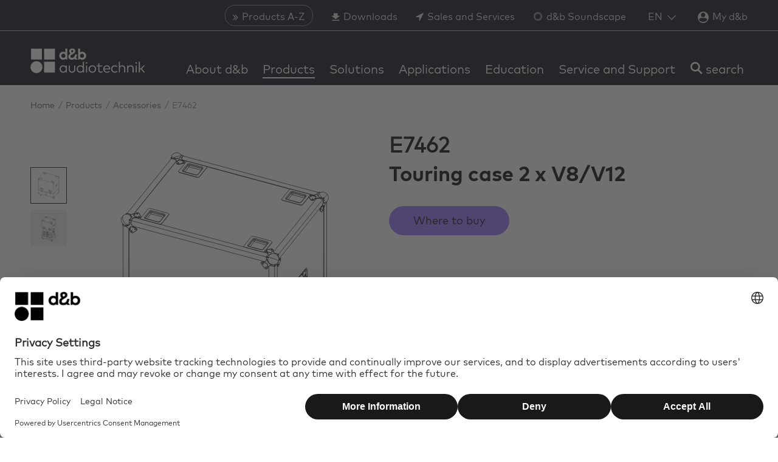

--- FILE ---
content_type: text/html; charset=utf-8
request_url: https://www.dbaudio.com/global/en/products/accessories/e7462/
body_size: 14124
content:
<!DOCTYPE html>
<html lang="en">
<head>

<meta charset="utf-8">
<!-- 
	This website is powered by TYPO3 - inspiring people to share!
	TYPO3 is a free open source Content Management Framework initially created by Kasper Skaarhoj and licensed under GNU/GPL.
	TYPO3 is copyright 1998-2026 of Kasper Skaarhoj. Extensions are copyright of their respective owners.
	Information and contribution at https://typo3.org/
-->



<title>E7462 Touring case 2 x V8/V12 | d&amp;b audiotechnik</title>
<meta name="generator" content="TYPO3 CMS">
<meta property="og:image" content="https://www.dbaudio.com/fileadmin/images/social-media/dbaudio-social-media-default-image.png">
<meta name="twitter:card" content="summary">
<meta name="twitter:image" content="https://www.dbaudio.com/fileadmin/images/social-media/dbaudio-social-media-default-image.png">
<meta name="title" content="E7462 Touring case 2 x V8/V12">
<meta name="date" content="2025-03-07">


<style media="all">
/*<![CDATA[*/
<!-- 
/*! normalize-scss | MIT/GPLv2 License | bit.ly/normalize-scss */html{-ms-text-size-adjust:100%;-webkit-text-size-adjust:100%;line-height:1.15}body{margin:0}article,aside,footer,header,nav,section{display:block}h1{font-size:2em;margin:.67em 0}figcaption,figure{display:block}figure{margin:1em 40px}hr{box-sizing:content-box;height:0;overflow:visible}main{display:block}pre{font-family:monospace,monospace;font-size:1em}a{-webkit-text-decoration-skip:objects;background-color:transparent}abbr[title]{border-bottom:none;text-decoration:underline;-webkit-text-decoration:underline dotted;text-decoration:underline dotted}b,strong{font-weight:inherit;font-weight:bolder}code,kbd,samp{font-family:monospace,monospace;font-size:1em}dfn{font-style:italic}mark{background-color:#ff0;color:#000}small{font-size:80%}sub,sup{font-size:75%;line-height:0;position:relative;vertical-align:baseline}sub{bottom:-.25em}sup{top:-.5em}audio,video{display:inline-block}audio:not([controls]){display:none;height:0}img{border-style:none}svg:not(:root){overflow:hidden}button,input,optgroup,select,textarea{font-family:sans-serif;font-size:100%;line-height:1.15;margin:0}button{overflow:visible}button,select{text-transform:none}[type=reset],[type=submit],button,html [type=button]{-webkit-appearance:button}[type=button]::-moz-focus-inner,[type=reset]::-moz-focus-inner,[type=submit]::-moz-focus-inner,button::-moz-focus-inner{border-style:none;padding:0}[type=button]:-moz-focusring,[type=reset]:-moz-focusring,[type=submit]:-moz-focusring,button:-moz-focusring{outline:1px dotted ButtonText}input{overflow:visible}[type=checkbox],[type=radio]{box-sizing:border-box;padding:0}[type=number]::-webkit-inner-spin-button,[type=number]::-webkit-outer-spin-button{height:auto}[type=search]{-webkit-appearance:textfield;outline-offset:-2px}[type=search]::-webkit-search-cancel-button,[type=search]::-webkit-search-decoration{-webkit-appearance:none}::-webkit-file-upload-button{-webkit-appearance:button;font:inherit}fieldset{padding:.35em .75em .625em}legend{box-sizing:border-box;color:inherit;display:table;max-width:100%;padding:0;white-space:normal}progress{display:inline-block;vertical-align:baseline}textarea{overflow:auto}details{display:block}summary{display:list-item}menu{display:block}canvas{display:inline-block}[hidden],template{display:none}html{font-size:18px;line-height:1.5rem}@media (min-width:576px){html{font-size:18px}}body{font-family:var(--font-family-base)}h1,h2,h3,h4{hyphens:auto;word-break:normal}h1{font-family:var(--headline-font-family,var(--font-family-bold));font-size:var(--headline-font-size,1.667rem);line-height:1.4;margin-bottom:var(--headline-margin-bottom,30px);margin-top:0}@media (min-width:576px){h1{font-size:var(--headline-font-size,1.9rem);line-height:1.4}}h2{font-family:var(--headline-font-family,var(--font-family-medium));font-size:var(--headline-font-size,1.333rem);line-height:1.5;margin-bottom:var(--headline-margin-bottom,15px);margin-top:0}@media (min-width:576px){h2{font-size:var(--headline-font-size,1.5rem);line-height:1.5}}h3{font-family:var(--headline-font-family,var(--font-family-medium));font-size:var(--headline-font-size,1.222rem);line-height:1.5;margin-bottom:var(--headline-margin-bottom,15px);margin-top:0}@media (min-width:576px){h3{font-size:var(--headline-font-size,1.2rem);line-height:1.5}}h4{font-family:var(--headline-font-family,var(--font-family-medium));font-size:var(--headline-font-size,1rem);line-height:1.5;margin-bottom:var(--headline-margin-bottom,15px);margin-top:0}@media (min-width:576px){h4{font-size:var(--headline-font-size,1rem);line-height:1.5;margin-bottom:var(--headline-margin-bottom,25px);margin-top:0}}h5{font-family:var(--headline-font-family,var(--font-family-medium));font-size:var(--headline-font-size,.7778rem);line-height:1.5;margin-bottom:var(--headline-margin-bottom,15px);margin-top:0}@media (min-width:576px){h5{font-size:var(--headline-font-size,.9rem);line-height:1.5}}.b_headline{color:var(--headline-color,inherit);-moz-column-span:var(--headline-column-span,none);column-span:var(--headline-column-span,none);hyphens:auto;word-break:normal}.b_headline--h1{font-family:var(--headline-font-family,var(--font-family-bold));font-size:var(--headline-font-size,1.667rem);line-height:1.4;margin-bottom:var(--headline-margin-bottom,30px);margin-top:0}@media (min-width:576px){.b_headline--h1{font-size:var(--headline-font-size,1.9rem);line-height:1.4}}.b_headline--h2{font-family:var(--headline-font-family,var(--font-family-medium));font-size:var(--headline-font-size,1.333rem);line-height:1.5;margin-bottom:var(--headline-margin-bottom,15px);margin-top:0}@media (min-width:576px){.b_headline--h2{font-size:var(--headline-font-size,1.5rem);line-height:1.5}}.b_headline--h3{font-family:var(--headline-font-family,var(--font-family-medium));font-size:var(--headline-font-size,1.222rem);line-height:1.5;margin-bottom:var(--headline-margin-bottom,15px);margin-top:0}@media (min-width:576px){.b_headline--h3{font-size:var(--headline-font-size,1.2rem);line-height:1.5}}.b_headline--h4{font-family:var(--headline-font-family,var(--font-family-medium));font-size:var(--headline-font-size,1rem);line-height:1.5;margin-bottom:var(--headline-margin-bottom,15px);margin-top:0}@media (min-width:576px){.b_headline--h4{font-size:var(--headline-font-size,1rem);line-height:1.5;margin-bottom:var(--headline-margin-bottom,25px);margin-top:0}}.b_headline--h5{font-family:var(--headline-font-family,var(--font-family-medium));font-size:var(--headline-font-size,.7778rem);line-height:1.5;margin-bottom:var(--headline-margin-bottom,15px);margin-top:0}@media (min-width:576px){.b_headline--h5{font-size:var(--headline-font-size,.9rem);line-height:1.5}}.b_headline--center{text-align:center}.b_headline--right{text-align:right}.b_headline--no-margin-bottom{margin-bottom:0}body,html{-webkit-overflow-scrolling:touch!important}body{min-width:320px;position:relative}body.no-scrolling{position:fixed;width:100%}p{margin:0 0 20px}@media (min-width:769px){p{margin:0 0 30px}}a{color:var(--color-highlight,#ffcd00);text-decoration:none;transition:color .3s}a:hover{color:var(--color-highlight-hover,#fc0)}figure{margin:0}img{display:block}strong{font-family:var(--font-family-bold);font-weight:700}ol,ul{margin:0 0 20px}@media (min-width:769px){ol,ul{margin-bottom:30px}}ul{list-style:square;padding-left:18px}ol{list-style-type:decimal;padding-left:20px}iframe{display:block;height:auto;width:100%}mark{background:var(--color-highlight,#ffcd00);display:inline-block;padding:0 10px;transition:background .3s}em{color:var(--text-highlight-color,var(--color-highlight))}em,em i{font-style:normal}.b_text--center{text-align:center}.b_text--left{text-align:left}:focus{outline-color:transparent;outline-style:none}::-ms-clear{display:none}::-webkit-search-cancel-button,::-webkit-search-decoration,::-webkit-search-results-button,::-webkit-search-results-decoration{display:none}.b_transition__fade-enter-active,.b_transition__fade-leave-active{transition:all .3s}.b_transition__fade-enter,.b_transition__fade-leave-to{opacity:0}[v-cloak]{display:none}.b_container{box-sizing:border-box;margin-left:auto;margin-right:auto;max-width:100%;padding-left:var(--container-padding-x);padding-right:var(--container-padding-x);position:relative;width:780px}@media (min-width:769px){.b_container{width:850px}}.b_container--middle{width:1220px}@media (min-width:769px){.b_container--middle{width:1280px}}.b_container--max{width:1580px}@media (min-width:769px){.b_container--max{width:1640px}}.b_container--border{border-top:1px solid #dcdcdc}.b_container--grey{background:#ebebeb;line-height:1.7;margin-bottom:40px;padding:40px 20px 20px}.b_container>.b_btn{display:table;margin:20px auto 0}.b_container--white{background-color:var(--color-db-white,#fff)}.b_container--is-wrapped{margin-left:unset;margin-right:unset;padding-left:0;padding-right:0}.b_grid{display:flex;flex-direction:row;flex-wrap:wrap;height:auto;list-style:none;position:relative}.b_grid:after,.b_grid:before{content:"";display:block;font-size:1px;height:0;line-height:0;overflow:hidden}.b_grid:after{clear:both}.b_grid--center-items{justify-content:center}.b_grid__col--2{width:16.66667%}.b_grid__col--3{width:100%}@media (min-width:769px){.b_grid__col--3{width:25%}}.b_grid__col--4{position:relative;width:100%}@media (min-width:769px){.b_grid__col--4{width:33.33332%}}.b_grid__col--6{position:relative;width:100%}@media (min-width:769px){.b_grid__col--6{width:50%}}.b_grid__col--8{position:relative;width:100%}@media (min-width:769px){.b_grid__col--8{width:66.66667%}}.b_grid__col--9{position:relative;width:100%}@media (min-width:769px){.b_grid__col--9{width:75%}}.b_grid__col--10{width:83.33332%}.b_grid__col--12{width:100%}.b_grid__col--right{text-align:right}.b_grid--gutter{margin:0}@media (min-width:576px){.b_grid--gutter{margin:0 -.83332%}}.b_grid--gutter>.b_grid__col--1{width:6.66667%}.b_grid--gutter>.b_grid__col--2{width:100%}@media (min-width:576px){.b_grid--gutter>.b_grid__col--2{width:48.33334%}}@media (min-width:769px){.b_grid--gutter>.b_grid__col--2{width:31.66667%}}@media (min-width:992px){.b_grid--gutter>.b_grid__col--2{width:15%}}.b_grid--gutter>.b_grid__col--3{width:100%}@media (min-width:576px){.b_grid--gutter>.b_grid__col--3{width:48.33334%}}@media (min-width:992px){.b_grid--gutter>.b_grid__col--3{width:23.33334%}}.b_grid--gutter>.b_grid__col--4{width:100%}@media (min-width:576px){.b_grid--gutter>.b_grid__col--4{width:48.33334%}}@media (min-width:992px){.b_grid--gutter>.b_grid__col--4{width:31.66667%}}.b_grid--gutter>.b_grid__col--6{width:100%}@media (min-width:769px){.b_grid--gutter>.b_grid__col--6{width:48.33334%}}.b_grid--gutter>.b_grid__col--8{width:100%}@media (min-width:769px){.b_grid--gutter>.b_grid__col--8{width:65%}}.b_grid--gutter>.b_grid__col--9{width:100%}@media (min-width:769px){.b_grid--gutter>.b_grid__col--9{width:73.33334%}}.b_grid--gutter>.b_grid__col--10{width:100%}@media (min-width:769px){.b_grid--gutter>.b_grid__col--10{width:81.66667%}}.b_grid--gutter>.b_grid__col--12{width:100%}@media (min-width:769px){.b_grid--gutter>.b_grid__col--12{width:98.33334%}}.b_grid--gutter>.b_grid__col--10,.b_grid--gutter>.b_grid__col--12,.b_grid--gutter>.b_grid__col--2,.b_grid--gutter>.b_grid__col--3,.b_grid--gutter>.b_grid__col--4,.b_grid--gutter>.b_grid__col--6,.b_grid--gutter>.b_grid__col--8,.b_grid--gutter>.b_grid__col--9{margin:0}@media (min-width:769px){.b_grid--gutter>.b_grid__col--10,.b_grid--gutter>.b_grid__col--12,.b_grid--gutter>.b_grid__col--2,.b_grid--gutter>.b_grid__col--3,.b_grid--gutter>.b_grid__col--4,.b_grid--gutter>.b_grid__col--6,.b_grid--gutter>.b_grid__col--8,.b_grid--gutter>.b_grid__col--9{margin:0 .83332%}}@media (min-width:576px){.b_grid--gutter>.b_grid__col--3,.b_grid--gutter>.b_grid__col--4{margin:0 .83332%}}.b_grid--gutter>.b_grid__col--mobile-spacing-bottom{margin-bottom:16px}@media (min-width:769px){.b_grid--gutter>.b_grid__col--mobile-spacing-bottom{margin-bottom:0}}.b_grid--left>div:first-child{text-align:left}@media (min-width:769px){.b_grid--left>div:first-child{text-align:right}}.b_grid--right>div:first-child{order:2}.b_grid--right>div:last-child{order:1}.b_grid--set{margin-bottom:20px}.b_grid--spacer{margin-bottom:50px}@media (min-width:769px){.b_grid--spacer{margin-bottom:70px}}.b_section{margin:50px 0}@media (min-width:769px){.b_section{margin:70px 0}}.b_section--black,.b_section--darkOverlay,.b_section--grey,.b_section--white{margin:0;padding:var(--section-padding-top,50px) 0 var(--section-padding-bottom,50px)}@media (min-width:769px){.b_section--black,.b_section--darkOverlay,.b_section--grey,.b_section--white{padding:var(--section-padding-top,50px) 0 var(--section-padding-bottom,60px)}}.b_section--white{--headline-color:var(--color-black);background-color:var(--color-white)}.b_section--grey{background:#ebebeb}.b_section--darkOverlay{background:rgba(0,0,0,.5)}.b_section--form_formframework p{color:var(--text-color)}.b_section--black{background:var(--color-db-black,#1b122b)}.b_section--mobileMenu{background:var(--color-db-white,#fff);margin:-20px;min-height:100%;padding:20px}.b_section--mobileMenu .b_container{padding:0}.b_section--html,.b_section--overview{opacity:1}.b_section--buttons{margin-top:-40px}.b_section--buttons .b_btn{display:inline-block;margin-right:12px}.b_input{background-color:transparent;border:none;color:var(--form-input-color,inherit);font-family:var(--font-family-base);font-size:20px;line-height:1.5;padding-left:0;padding-right:25px;padding-top:10px;width:100%}html[dir=rtl] .b_input{padding-left:25px;padding-right:0}@media (min-width:769px){html[dir=rtl] .b_input{padding-left:16px}}.b_input:focus{outline:none}.b_input__wrap{padding-top:26px;position:relative}.b_input__icon{font-size:18px;position:absolute;right:20px;top:18px}html[dir=rtl] .b_input__icon{left:20px;right:auto}.b_input__icon--search{cursor:pointer}.b_input__icon--loading,.b_input__icon--password{color:var(--color-gray-darker)}.b_input__icon--loading{animation:inputLoadingSpinner 1.3s linear infinite;border-radius:50%;font-size:4px;height:6px;right:30px;text-indent:-9999em;top:26px;transform:translateZ(0);width:6px}html[dir=rtl] .b_input__icon--loading{left:30px;right:auto}.b_input__container{background-color:var(--form-input-background-color,#ebebeb)}.b_input__container,.b_input__container.b_select--white{border:1px solid transparent;border-radius:var(--border-radius);box-sizing:border-box;height:48px;padding-left:20px;padding-right:20px;position:relative}.b_input__container.b_select--white{background-color:var(--form-input-background-color,var(--color-db-white,#fff))}.b_input__container--focus{border:1px solid var(--color-gray-darker)}.b_input__container--focus.b_select--white{border-color:var(--color-gray-lighter)}.b_input__container--error{border:1px solid var(--color-error)}.b_input__container--withIcon{padding-right:50px}html[dir=rtl] .b_input__container--withIcon{padding-left:50px;padding-right:0}.b_input__container--white{background-color:var(--color-white)}.b_input:invalid{box-shadow:none}.b_input__additionFieldText{color:var(--color-gray-dark);font-size:12px;line-height:1.2;margin-top:8px}.b_input--face-placeholder{background:var(--color-gray-lighter);left:20px;position:absolute;right:24px;top:0;width:auto}.b_header{--language-switch-toggle-color:var(--color-gray-light);--language-switch-list-color:var(--color-gray-light);--language-switch-list-color-hover:var(--color-highlight-hover);background:var(--color-db-black);height:140px;position:fixed;top:-75px;transition:top .3s;width:100%;z-index:500}@media (min-width:1080px){.b_header{top:0}}.b_header--unstick{position:absolute}.b_header--small{top:-75px}.b_header--disabled{top:-150px!important}.b_header--disabled>*{opacity:0}.b_header--minimal{height:65px;top:-23px}@media (min-width:1080px){.b_header--minimal{height:105px;top:0}.b_header--minimalheader{height:100px}}.b_header--minimalheader:before{content:"";display:block;height:50px;width:100%}@media (min-width:1080px){.b_header--minimalheader:before{display:none}}.b_header--minimalheader .b_menu-meta--minimalheader{display:none}@media (min-width:1080px){.b_header--minimalheader .b_menu-meta--minimalheader{display:block}}.b_header__toggleMobileMenu{color:var(--color-db-white,#fff);display:block;position:absolute;right:15px;text-decoration:none;top:46px}@media (min-width:576px){.b_header__toggleMobileMenu{right:30px}}@media (min-width:769px){.b_header__toggleMobileMenu{right:50px}}@media (min-width:1080px){.b_header__toggleMobileMenu{display:none}}.b_header__languageMobileMenu,.no-touchevents .b_header__toggleMobileMenu:hover{color:var(--color-db-white,#fff)}.b_header__languageMobileMenu{display:block;position:absolute;right:45px;text-decoration:none;top:46px}@media (min-width:576px){.b_header__languageMobileMenu{right:60px}}@media (min-width:769px){.b_header__languageMobileMenu{right:80px}}@media (min-width:1080px){.b_header__languageMobileMenu{display:none}}.b_header__toggleMobileSearch,.no-touchevents .b_header__languageMobileMenu:hover{color:var(--color-db-white,#fff)}.b_header__toggleMobileSearch{position:absolute;right:105px;top:46px;transform:translateX(-50%)}@media (min-width:576px){.b_header__toggleMobileSearch{right:120px}}@media (min-width:769px){.b_header__toggleMobileSearch{right:140px}}.no-touchevents .b_header__toggleMobileSearch:hover{color:var(--color-db-white,#fff)}@media (min-width:1080px){.b_header__toggleMobileSearch{display:none}}.b_header__mobileSearchContainer{background:var(--color-db-white);border-bottom:1px solid #dcdcdc;left:0;padding:15px;position:fixed;right:0;top:65px;z-index:100}.mm-menu.mm-offcanvas{display:none}.b_logo{color:var(--color-db-black,#1b122b);width:115px}@media (min-width:1080px){.b_logo{width:160px}}@media (min-width:1280px){.b_logo{width:190px}}.b_header.b_header--small .b_logo{width:115px}.b_logo__container{left:15px;margin:0;padding-top:32px;position:absolute;top:0}@media (min-width:576px){.b_logo__container{left:30px}}@media (min-width:769px){.b_logo__container{left:50px}}@media (min-width:1080px){.b_logo__container{padding-top:20px}}@media (min-width:1280px){.b_logo__container{padding-top:17px}}.b_header.b_header--small .b_logo__container{padding-top:24px}.b_header.b_header--minimalheader .b_logo__container{padding-top:32px}.b_logo__inner{display:block}.b_main{min-height:50vh;padding-top:65px;position:relative}@media (min-width:1080px){.b_main{padding-top:140px}}.b_main:before{background:var(--color-db-black,#1b122b);content:"";height:65px;left:0;position:absolute;right:0;top:0}@media (min-width:1080px){.b_main:before{height:140px}.b_main--minimal-header{padding-top:105px}.b_main--minimal-header:before{height:105px}}.b_main--placeholder-height,.b_main--products{min-height:100vh}.b_main--brandCampaign{overflow:auto}@media (min-width:769px){.b_main--brandCampaign{background-color:var(--color-db-black,#1b122b)}.b_main--brandCampaign-one{background-position:top;background-repeat:no-repeat;background-size:auto 100%}.b_main--brandCampaign-two{background-position:left 65px,right 65px;background-repeat:no-repeat,no-repeat;background-size:auto 100%,auto 100%}}.b_main--login{--login-box-bg-color:var(--color-db-white);padding-top:65px}@media (min-width:769px){.b_main--login{background:url(/_assets/7bc42ebed84e5185d75075dc3d9cd3c9/Images/dbaudio-login.jpg);background-attachment:fixed;background-position:50%;background-repeat:no-repeat;background-size:cover}}@media (min-width:1080px){.b_main--login{padding-bottom:100px;padding-top:205px}}.b_main--login:before{height:65px}@media (min-width:1080px){.b_main--login:before{height:105px}}.b_main--dark{--text-color:var(--color-db-white);--headline-color:var(--color-db-white);--social-media-title-color:var(--color-db-white);--form-label-color:var(--color-db-white);background-color:var(--color-db-black);display:inline-block;width:100%}.b_main__keyvisual-container{--element-margin-top:16px}.b_main__keyvisual-container>span[id^=c]:first-child+*{--element-margin-top:0}.b_stage{background-position:50%;background-repeat:no-repeat;background-size:cover;margin:0;opacity:1;padding-bottom:0;padding-top:40px;position:relative}@media (min-width:769px){.b_stage{padding-bottom:20px}}@media (min-width:992px){.b_stage{padding-top:0}}.b_stage h1{margin-bottom:20px;margin-top:0}.b_stage p{line-height:1.7}.b_stage p:not(.b_stage__description--download-center){margin-bottom:25px}@media (min-width:769px){.b_stage p:not(.b_stage__description--download-center){line-height:1.6;margin-bottom:20px}}.b_stage__container{padding-bottom:40px;padding-top:20px}.b_stage__text{max-width:100%;overflow:hidden;padding-bottom:30px;width:750px}.b_stage__text--calendar{color:var(--color-db-black,#1b122b)}@media (min-width:769px){.b_stage__text--calendar{color:var(--color-db-white,#fff)}}.b_stage__text--download-center{padding-bottom:0}.b_stage__description--download-center{margin-bottom:10px}@media (min-width:769px){.b_stage__description--download-center{margin-bottom:0}}.b_stage__overlay{background-color:rgba(0,0,0,.4);bottom:0;left:0;position:absolute;right:0;top:0}.b_stage .b_container{z-index:1}.b_stage .b_breadcrumb{margin-bottom:0;z-index:1}.b_stage--background{min-height:35vh}.b_stage--background h1{color:var(--color-db-white,#fff)}.b_stage--background p{margin-bottom:0}.b_stage--background .b_stage__text{color:var(--color-db-white,#fff)}.b_stage--background .b_breadcrumb__link,.b_stage--background .b_breadcrumb__link:after,.b_stage--background .b_breadcrumb__span{color:hsla(0,0%,100%,.75)}.b_stage--searchResults{padding-bottom:40px}.b_stage--calendar{background-color:#ebebeb;background-position:50% 50%;background-size:cover;position:relative}@media (max-width:768px){.b_stage--calendar{background-image:none!important}}@media (min-width:769px){.b_stage--calendar{background-color:rgba(0,0,0,.9)}}.b_stage--calendar:after{bottom:0;content:"";left:0;position:absolute;right:0;top:0}@media (min-width:769px){.b_stage--calendar:after{background-color:rgba(0,0,0,.4)}}.b_breadcrumb{box-sizing:border-box;margin-bottom:40px;margin-left:auto;margin-right:auto;max-width:100%;padding-left:var(--container-padding-x);padding-right:var(--container-padding-x);position:relative;width:780px;z-index:1}@media (min-width:769px){.b_breadcrumb{width:850px}}.b_breadcrumb--middle{width:1220px}@media (min-width:769px){.b_breadcrumb--middle{width:1280px}}.b_breadcrumb--max{width:1580px}@media (min-width:769px){.b_breadcrumb--max{width:1640px}}.b_breadcrumb--border{border-top:1px solid #dcdcdc}.b_breadcrumb--grey{background:#ebebeb;line-height:1.7;margin-bottom:40px;padding:40px 20px 20px}@media (min-width:992px){.b_breadcrumb{margin-bottom:0}}.b_breadcrumb--productFitler{display:none;margin-bottom:0}@media (min-width:992px){.b_breadcrumb--productFitler{display:block}}.b_breadcrumb__list{display:none;list-style:none;margin:0;padding:20px 0 30px}@media (min-width:992px){.b_breadcrumb__list{display:block}}.b_breadcrumb__item{display:inline-block}.b_breadcrumb__link{color:var(--breadcrumb-link-color,var(--color-gray-darker));display:block;font-size:.8rem;line-height:1.3rem;text-decoration:none;transition:color .3s}.b_breadcrumb__link--white{color:hsla(0,0%,100%,.75)}.b_breadcrumb__link:after{color:var(--breadcrumb-link-color,#828282);content:"/";padding:0 5px 0 2px}.b_breadcrumb__link--white:after{color:hsla(0,0%,100%,.75)}.no-touchevents .b_breadcrumb__link:hover{color:var(--breadcrumb-link-color-hover,var(--color-highlight-hover,#fc0))}.no-touchevents .b_breadcrumb__link:hover:after{color:var(--breadcrumb-link-color,#828282)}.no-touchevents .b_breadcrumb__link--white:hover:after{color:hsla(0,0%,100%,.75)}.b_breadcrumb__span{color:var(--breadcrumb-link-color,#828282);display:block;font-size:.8rem}.b_breadcrumb__span--white{color:hsla(0,0%,100%,.75)}.b_breadcrumb+section:not(.b_section--grey):not(.b_teaser-background-image),.b_breadcrumb+span+section:not(.b_section--grey):not(.b_teaser-background-image){margin-top:0;padding-top:0}-->
/*]]>*/
</style>

<style media="all">
/*<![CDATA[*/
<!-- 
@import url("https://cdn.fonts.net/t/1.css?apiType=css&projectid=ed6a8fc8-4374-4dae-bad8-47cf9dba956e");@font-face{font-display:swap;font-family:MarkPro-Bold;font-stretch:normal;font-style:normal;font-weight:700;src:url(/_assets/7bc42ebed84e5185d75075dc3d9cd3c9/Fonts/MarkPro/FFMarkBold.woff2) format("woff2"),url(/_assets/7bc42ebed84e5185d75075dc3d9cd3c9/Fonts/MarkPro/FFMarkBold.woff) format("woff")}@font-face{font-display:swap;font-family:MarkPro;font-stretch:normal;font-style:normal;font-weight:400;src:url(/_assets/7bc42ebed84e5185d75075dc3d9cd3c9/Fonts/MarkPro/FFMarkRegular.woff2) format("woff2"),url(/_assets/7bc42ebed84e5185d75075dc3d9cd3c9/Fonts/MarkPro/FFMarkRegular.woff) format("woff")}@font-face{font-display:swap;font-family:MarkPro-Medium;font-stretch:normal;font-style:normal;font-weight:500;src:url(/_assets/7bc42ebed84e5185d75075dc3d9cd3c9/Fonts/MarkPro/FFMarkMedium.woff2) format("woff2"),url(/_assets/7bc42ebed84e5185d75075dc3d9cd3c9/Fonts/MarkPro/FFMarkMedium.woff) format("woff")}-->
/*]]>*/
</style>

<link rel="stylesheet" href="/_assets/7bc42ebed84e5185d75075dc3d9cd3c9/Css/main.1768552610.css" media="all">


<script>
/*<![CDATA[*/
var TYPO3 = Object.assign(TYPO3 || {}, Object.fromEntries(Object.entries({"settings":{"TS":{"prerenderContext":"0"}}}).filter((entry) => !['__proto__', 'prototype', 'constructor'].includes(entry[0]))));
/*]]>*/
</script>

<script>
/*<![CDATA[*/
/*TS_inlineJS*/
var B = B || {}; B.opts = { jsonData : {}, filterData : { products : {}, productsSeriesUrl : {}, productsProductTypesUrl : {}, accessories : {}, applications: {}, newsroom: {}, career: {}, downloadCenter: {}, events: {}, organization: {} } };
B.opts = {"uid":224,"context":"Production","L":0,"languageIso":"en","languageBase":"/global/en/","jsonData":{"products":"/global/en/products.json","applications":"/global/en/applications.json","comparisonList":"/global/en/comparisonlist.json","newsroom":"/global/en/newsroom.json","newsroomSearch":"/global/en/newsroomsearch.json","resellerMap":"/global/en/resellermap.json","validateSerialNumber":"/global/en/validateserialnumber.json","menu":"/global/en/menu.json","downloadCenter":"/global/en/downloadcenter.json","resellerServiceCenter":"/global/en/resellerservicecenter.json","calenderData":"/global/en/calenderdata.json","accessories":"/global/en/accessories.json","accessoriesForProductFilter":"/global/en/accessoriesforproductfilter.json","eventsFilter":"/global/en/eventsfilter.json","eventsSearch":"/global/en/eventssearch.json","organizationFilter":"/global/en/organizationfilter.json","user":"/global/en/user.json","downloadList":"/global/en/archive.download"},"filterData":{"reseller":{"urlBase":"/global/en/service-and-support/sales-and-services/"},"products":{"urlBase":"/global/en/products/all/"},"productsSeriesUrl":{"urlBase":"/global/en/products/all/series/"},"productsProductTypesUrl":{"urlBase":"/global/en/products/all/product-types/"},"accessories":{"urlBase":"/global/en/products/accessories/"},"applications":{"urlBase":"/global/en/applications/all/"},"newsroom":{"urlBase":"/global/en/about-db/press-news/press-releases-and-articles/"},"career":{"urlBase":"/global/en/about-db/career/job-offers/"},"downloadCenter":{"urlBase":"/global/en/service-and-support/downloads/"},"events":{"urlBase":"/global/en/events/"}},"paths":{"dbaudioAssets":"/_assets/7bc42ebed84e5185d75075dc3d9cd3c9/"},"pageIds":{"applications":95}}
window.dataLayer = window.dataLayer || [];
B.opts.jsonData.rootLine =[11,203,224];
dataLayer = [{'dbpage':
'E7462'
}];

/*]]>*/
</script>

<script>
		window.dataLayer = window.dataLayer || [];
	</script>
	
	
		<script
			id="usercentrics-cmp"
			src="https://web.cmp.usercentrics.eu/ui/loader.js"
			data-settings-id="K8rIMJyPKyj3AE"
			async
		></script>
	
	
	
		<script
			type="application/javascript"
			src="https://privacy-proxy.usercentrics.eu/latest/uc-block.bundle.js"
		></script>
		
		<script
			src="https://zo6f721jq6.kameleoon.eu/kameleoon.js"
			type="text/plain"
			data-tagmanager="true"
			async
			data-usercentrics="Kameleoon A/B Testing"
		></script>
	



	<script type="text/plain" class="optanon-category-C0007">
		piAId = '869551';
		piCId = '53767';
		piHostname = 'pi.pardot.com';
		(function() {
			function async_load(){
				var s = document.createElement('script'); s.type = 'text/javascript';
				s.src = ('https:' == document.location.protocol ? 'https://pi' : 'http://cdn') + '.pardot.com/pd.js';
				var c = document.getElementsByTagName('script')[0]; c.parentNode.insertBefore(s, c);
			}
			if(window.attachEvent) { window.attachEvent('onload', async_load); }
			else { window.addEventListener('load', async_load, false); }
		})();
	</script>



<link rel="manifest" href="/_assets/7bc42ebed84e5185d75075dc3d9cd3c9/Images/Favicons/site.webmanifest" />
<link rel="icon" href="/_assets/7bc42ebed84e5185d75075dc3d9cd3c9/Images/Favicons/favicon.svg" />
<link rel="mask-icon" href="/_assets/7bc42ebed84e5185d75075dc3d9cd3c9/Images/Favicons/favicon.svg" color="#0a0514" />
<link rel="apple-touch-icon" sizes="180x180" href="/_assets/7bc42ebed84e5185d75075dc3d9cd3c9/Images/Favicons/apple-touch-icon.png" />
<link rel="icon" type="image/png" sizes="32x32" href="/_assets/7bc42ebed84e5185d75075dc3d9cd3c9/Images/Favicons/favicon-32x32.png" />
<link rel="icon" type="image/png" sizes="16x16" href="/_assets/7bc42ebed84e5185d75075dc3d9cd3c9/Images/Favicons/favicon-16x16.png" />
<link rel="icon" type="image/png" sizes="192x192" href="/_assets/7bc42ebed84e5185d75075dc3d9cd3c9/Images/Favicons/android-chrome-192x192.png" />
<link rel="icon" type="image/png" sizes="512x512" href="/_assets/7bc42ebed84e5185d75075dc3d9cd3c9/Images/Favicons/android-chrome-512x512.png" />

<script type="application/ld+json">
	{"@context":"http:\/\/schema.org","@type":"BreadcrumbList","itemListElement":[{"@type":"ListItem","position":1,"item":{"@id":"https:\/\/www.dbaudio.com\/global\/en\/","name":"Home"}},{"@type":"ListItem","position":2,"item":{"@id":"https:\/\/www.dbaudio.com\/global\/en\/products\/","name":"Products"}},{"@type":"ListItem","position":3,"item":{"@id":"https:\/\/www.dbaudio.com\/global\/en\/products\/accessories\/","name":"Accessories"}},{"@type":"ListItem","position":4,"item":{"@id":"https:\/\/www.dbaudio.com\/global\/en\/products\/accessories\/e7462\/","name":"E7462"}}]}
</script>

        <meta http-equiv="x-ua-compatible" content="IE=edge" />
        <meta name="viewport" content="width=device-width, initial-scale=1.0" />
        <meta name="format-detection" content="telephone=no" />        <link rel="dns-prefetch" href="//f.vimeocdn.com">
        <link rel="dns-prefetch" href="//www.google.com">
        <link rel="dns-prefetch" href="//www.googletagmanager.com">
        <link rel="dns-prefetch" href="//www.google-analytics.com">
        <link rel="dns-prefetch" href="//www.googleadservices.com">
        <link rel="dns-prefetch" href="//sjs.bizographics.com">
        <link rel="dns-prefetch" href="//googleads.g.doubleclick.net">
        <link rel="dns-prefetch" href="//cdn.cookielaw.org">

        <link rel="prefetch" href="https://www.dbaudio.com/global/en/products.json">

        <link rel="preload" href="https://www.dbaudio.com/global/en/menu.json" as="fetch" crossorigin>
        <link rel="preload" href="//privacy-proxy.usercentrics.eu/latest/uc-block.bundle.js" as="script">
        <link rel="preconnect" href="//privacy-proxy.usercentrics.eu">
        <link rel="preconnect" href="https://cdn.fonts.net">
<link rel="canonical" href="https://www.dbaudio.com/global/en/products/accessories/e7462/"/>

<link rel="alternate" hreflang="en" href="https://www.dbaudio.com/global/en/products/accessories/e7462/"/>
<link rel="alternate" hreflang="de" href="https://www.dbaudio.com/global/de/produkte/zubehoer/e7462/"/>
<link rel="alternate" hreflang="es" href="https://www.dbaudio.com/global/es/productos/accesorios/e7462/"/>
<link rel="alternate" hreflang="fr" href="https://www.dbaudio.com/fr/fr/produits/accessoires/e7462/"/>
<link rel="alternate" hreflang="ja-JP" href="https://www.dbaudio.com/jp/ja/products/accessories/e7462/"/>
<link rel="alternate" hreflang="zh-cn" href="https://www.dbaudio.com/cn/zh/products/accessories/e7462/"/>
<link rel="alternate" hreflang="x-default" href="https://www.dbaudio.com/global/en/products/accessories/e7462/"/>
<link rel="alternate" hreflang="ar-BH" href="https://mena.dbaudio.com/ar/"/>
<link rel="alternate" hreflang="ar-KW" href="https://mena.dbaudio.com/ar/"/>
<link rel="alternate" hreflang="ar-OM" href="https://mena.dbaudio.com/ar/"/>
<link rel="alternate" hreflang="ar-QA" href="https://mena.dbaudio.com/ar/"/>
<link rel="alternate" hreflang="ar-SA" href="https://mena.dbaudio.com/ar/"/>
<link rel="alternate" hreflang="ar-AE" href="https://mena.dbaudio.com/ar/"/>
<link rel="alternate" hreflang="en-BH" href="https://mena.dbaudio.com/en/"/>
<link rel="alternate" hreflang="en-KW" href="https://mena.dbaudio.com/en/"/>
<link rel="alternate" hreflang="en-OM" href="https://mena.dbaudio.com/en/"/>
<link rel="alternate" hreflang="en-QA" href="https://mena.dbaudio.com/en/"/>
<link rel="alternate" hreflang="en-SA" href="https://mena.dbaudio.com/en/"/>
<link rel="alternate" hreflang="en-AE" href="https://mena.dbaudio.com/en/"/>
</head>
<body>

<div class="b_page b_page--products"><header id="bJS_header" class="b_header b_header--unstick" :class="{'b_header--small': headerSmall, 'b_header--disabled': headerDisabled}"><div class="b_menu b_menu--meta" style="height: 50px; border-bottom: 1px solid transparent; opacity: 0; overflow: hidden;"><div class="b_container b_container--max"><transition enter-active-class="b_metaMenu-transition__fadeEnter--active" enter-class="b_metaMenu-transition__fadeEnter"><meta-menu ref="metaMenu" href-lang="en-GB" :links='{ downloads : "/global/en/service-and-support/downloads/" , findAReseller : "/global/en/service-and-support/sales-and-services/" , comparisonList : "/global/en/metanavigation/comparision-list/" , productsAZ : "/global/en/products/products-a-z/" , soundscape : "https://www.dbsoundscape.com/global/en/" , direct : "https://direct.dbaudio.com/global/en/" }' :lll='{ language : "Language" , downloads : "Downloads" , findAReseller : "Sales and Services" , comparisonList : "Comparison List" , productsAZ : "Products A-Z" , soundscape : "d&b Soundscape" , direct : "d&b Direct" }' :language='[{"label":"English","short":"en","link":"https://www.dbaudio.com/global/en/products/accessories/e7462/","startpage":"https://www.dbaudio.com/global/en/","current":true,"hide":false,"hreflang":"en"},{"label":"Deutsch","short":"de","link":"https://www.dbaudio.com/global/de/produkte/zubehoer/e7462/","startpage":"https://www.dbaudio.com/global/de/","current":false,"hide":false,"hreflang":"de"},{"label":"Español","short":"es","link":"https://www.dbaudio.com/global/es/productos/accesorios/e7462/","startpage":"https://www.dbaudio.com/global/es/","current":false,"hide":false,"hreflang":"es"},{"label":"Français","short":"fr","link":"https://www.dbaudio.com/fr/fr/produits/accessoires/e7462/","startpage":"https://www.dbaudio.com/fr/fr/","current":false,"hide":false,"hreflang":"fr"},{"label":"日本語","short":"ja","link":"https://www.dbaudio.com/jp/ja/products/accessories/e7462/","startpage":"https://www.dbaudio.com/jp/ja/","current":false,"hide":false,"hreflang":"ja-JP"},{"label":"简体","short":"zh","link":"https://www.dbaudio.com/cn/zh/products/accessories/e7462/","startpage":"https://www.dbaudio.com/cn/zh/","current":false,"hide":false,"hreflang":"zh-cn"}]' v-cloak ></meta-menu></transition></div></div><div class="b_menu--mainContainer"><transition enter-active-class="b_mainMenu-transition__fadeEnter--active" enter-class="b_newsFilter-transition__fadeEnter"><main-menu ref="mainMenu" :menu="menu" uid-products="11" uid-applications="95" uid-series="18602" uid-product-types="18601" uid-heritage="18626" uid-products-a-z="131" uid-education="97" uid-service-support="98" uid-solutions="96" uid-about-db="2" href-lang="en-GB" education-menu-button-label="education overview" service-support-menu-button-label="service & support overview" products-menu-button-label="browse all products" applications-menu-button-label="All applications" applications-menu-button-link="/global/en/applications/all/" heritage-menu-link-label="Are you looking for <span>Heritage products</span>?" solutions-menu-button-label="overview solutions" about-db-menu-button-label="overview d&b" :exclude-uids='[141,142,767,769,818,1859,1908,4261,4270,5470,5565,5613,6150,6255,6591,6708,6711,6717,6860,6866,6917,7896,9132,9135,9156,9243,9252,9405,9444,9507,9573,9597,9642,9777,10164,10209,10257,10311,10314,11820,11823,11844,11934,11952,12111,12117,12159,12192,12896,13196,14459,14462,14486,14576,14585,14753,14795,15319,15413,15416,15417,15418,15419,15425,15436,15437,15438,15452,15482,16584,16703,16704,16705,16711,16864,16865,16922,17412,17413,17421,17450,17453,17634,17682,17684,17699,17721,17786,17806,17815,17830,17846,17940,17947,18340,18344,18374,18499,18500,18501,18502,18503,18584,18589,18597,18762,18803,18835,18863,18873,18883,18894,19215,19233,19286,19288,19298,19314,19343,19388,19556,19576,19577,19762,19862,20433,20726,20727,20728,20908,20924,20928,21486,21487,21645,21646,21660,21661,21979,22161,22170,22209,22216,22217,22218,22219,22224,22253,22266,22267,22268,23010,23056,23112,23117,23119,23135,23153,23157,23158,23160,23234,23357,23600,23601,23602,23615,23616,23617,23662,23663,23664]' search-menu-label="search" search-label="Search" search-placeholder="Search" search-url="/global/en/search/?q=" v-cloak ></main-menu></transition><div class="b_container b_container--max b_menu__logoPlaceholderContainer"><a href="#" class="b_header__toggleMobileMenu" aria-label="Open mobile menu" v-if="showToggleMobileMenu" v-on:click.prevent="toggleMobileMenu" v-cloak><i class="b_icon" :class="{'b_icon--menu' : !mobileMenuOpen, 'b_icon--close2' : mobileMenuOpen}"></i></a><div class="b_header__languageMobileMenu"><storybook-language-menu-dropdown :language='[{&quot;label&quot;:&quot;English&quot;,&quot;short&quot;:&quot;en&quot;,&quot;link&quot;:&quot;https://www.dbaudio.com/global/en/products/accessories/e7462/&quot;,&quot;startpage&quot;:&quot;https://www.dbaudio.com/global/en/&quot;,&quot;current&quot;:true,&quot;hide&quot;:false,&quot;hreflang&quot;:&quot;en&quot;},{&quot;label&quot;:&quot;Deutsch&quot;,&quot;short&quot;:&quot;de&quot;,&quot;link&quot;:&quot;https://www.dbaudio.com/global/de/produkte/zubehoer/e7462/&quot;,&quot;startpage&quot;:&quot;https://www.dbaudio.com/global/de/&quot;,&quot;current&quot;:false,&quot;hide&quot;:false,&quot;hreflang&quot;:&quot;de&quot;},{&quot;label&quot;:&quot;Español&quot;,&quot;short&quot;:&quot;es&quot;,&quot;link&quot;:&quot;https://www.dbaudio.com/global/es/productos/accesorios/e7462/&quot;,&quot;startpage&quot;:&quot;https://www.dbaudio.com/global/es/&quot;,&quot;current&quot;:false,&quot;hide&quot;:false,&quot;hreflang&quot;:&quot;es&quot;},{&quot;label&quot;:&quot;Français&quot;,&quot;short&quot;:&quot;fr&quot;,&quot;link&quot;:&quot;https://www.dbaudio.com/fr/fr/produits/accessoires/e7462/&quot;,&quot;startpage&quot;:&quot;https://www.dbaudio.com/fr/fr/&quot;,&quot;current&quot;:false,&quot;hide&quot;:false,&quot;hreflang&quot;:&quot;fr&quot;},{&quot;label&quot;:&quot;日本語&quot;,&quot;short&quot;:&quot;ja&quot;,&quot;link&quot;:&quot;https://www.dbaudio.com/jp/ja/products/accessories/e7462/&quot;,&quot;startpage&quot;:&quot;https://www.dbaudio.com/jp/ja/&quot;,&quot;current&quot;:false,&quot;hide&quot;:false,&quot;hreflang&quot;:&quot;ja-JP&quot;},{&quot;label&quot;:&quot;简体&quot;,&quot;short&quot;:&quot;zh&quot;,&quot;link&quot;:&quot;https://www.dbaudio.com/cn/zh/products/accessories/e7462/&quot;,&quot;startpage&quot;:&quot;https://www.dbaudio.com/cn/zh/&quot;,&quot;current&quot;:false,&quot;hide&quot;:false,&quot;hreflang&quot;:&quot;zh-cn&quot;}]'></storybook-language-menu-dropdown></div><a href="#" class="b_header__toggleMobileSearch" aria-label="Open mobile search" v-if="showToggleMobileMenu" v-on:click.prevent="toggleMobileSearch()" v-cloak><i class="b_icon" :class="{'b_icon--search' : !mobileSearchOpen, 'b_icon--close2' : mobileSearchOpen}"></i></a><a href="/global/en/" hreflang="en-GB" rel="alternate" title="d&amp;b audiotechnik" class="b_logo__container"><img class="b_logo" title="d&amp;b audiotechnik" alt="d&amp;b audiotechnik" src="/_assets/7bc42ebed84e5185d75075dc3d9cd3c9/Images/db_logo_audiotechnik.svg" width="64" height="64" /></a></div><div class="b_header__mobileSearchContainer" v-if="mobileSearchOpen" v-cloak><form-solr-search-input label="search" placeholder="Search" name="" value="" icon-class-name="b_input__icon b_input__icon--search b_icon b_icon--search" :white="false" search-url="/global/en/search/?q=" :set-focus="searchInputSetFocus" ></form-solr-search-input></div></div><mobile-menu ref="mobileMenu" :menu="menu" href-lang="en-GB" hide-sub-pages-by-uid='[141,142,767,769,818,1859,1908,4261,4270,5470,5565,5613,6150,6255,6591,6708,6711,6717,6860,6866,6917,7896,9132,9135,9156,9243,9252,9405,9444,9507,9573,9597,9642,9777,10164,10209,10257,10311,10314,11820,11823,11844,11934,11952,12111,12117,12159,12192,12896,13196,14459,14462,14486,14576,14585,14753,14795,15319,15413,15416,15417,15418,15419,15425,15436,15437,15438,15452,15482,16584,16703,16704,16705,16711,16864,16865,16922,17412,17413,17421,17450,17453,17634,17682,17684,17699,17721,17786,17806,17815,17830,17846,17940,17947,18340,18344,18374,18499,18500,18501,18502,18503,18584,18589,18597,18762,18803,18835,18863,18873,18883,18894,19215,19233,19286,19288,19298,19314,19343,19388,19556,19576,19577,19762,19862,20433,20726,20727,20728,20908,20924,20928,21486,21487,21645,21646,21660,21661,21979,22161,22170,22209,22216,22217,22218,22219,22224,22253,22266,22267,22268,23010,23056,23112,23117,23119,23135,23153,23157,23158,23160,23234,23357,23600,23601,23602,23615,23616,23617,23662,23663,23664]' products-az-search-label="type a product name" products-az-no-results="Your input didn't return any products." v-cloak ><template slot="header" slot-scope="mobileMenuHeader"><div class="b_mmenu__meta-list-container"><div class="b_mmenu__meta-list"><div class="b_mmenu__meta-list-item"><a href='/global/en/products/products-a-z/?mobileMenu=1&cHash=9129876bb579e629c8af153a451e8844' class="b_mmenu__meta-link" :class="{'b_mmenu__meta-link--active': mobileMenuHeader.showProductsAZ}" hreflang="en-GB" v-on:click.prevent="mobileMenuHeader.toggleProductsAZ('/global/en/products/products-a-z/?mobileMenu=1&cHash=9129876bb579e629c8af153a451e8844', $event)" ><i class='b_icon b_icon--icon_products b_mmenu__meta-list-icon'></i><span> Products A-Z </span></a></div><div class="b_mmenu__meta-list-item"><a href='/global/en/service-and-support/downloads/' class='b_mmenu__meta-link' hreflang="en-GB"><i class='b_icon b_icon--icon_downloads b_mmenu__meta-list-icon'></i><span> Downloads </span></a></div><div class="b_mmenu__meta-list-item"><a href='/global/en/service-and-support/sales-and-services/' class='b_mmenu__meta-link' hreflang="en-GB"><i class='b_icon b_icon--icon_reseller b_mmenu__meta-list-icon'></i><span> Sales and Services </span></a></div><div v-if="mobileMenuHeader.userReady" class="b_mmenu__meta-list-item" ><a :href="mobileMenuHeader.user.isLoggedIn ? mobileMenuHeader.user.links.loggedin : mobileMenuHeader.user.links.login" class='b_mmenu__meta-link' :class="{'b_mmenu__meta-link--active': mobileMenuHeader.showMyDb}" hreflang="en-GB" v-on:click="mobileMenuHeader.toggleMyDb($event)" ><svg class="b_mmenu__meta-list-icon"><use xlink:href="#icon-human"></use></svg><span> My d&b </span></a></div><div class="b_mmenu__meta-list-item"><a href='https://www.dbsoundscape.com/global/en/' class="b_mmenu__meta-link" hreflang="en-GB" target="_blank" ><div class="b_mobile-menu__meta-btn"><svg class="b_mobile-menu__meta-icon"><use xlink:href="#icon-ic-soundscape-gray"></use></svg></div> d&b Soundscape </a></div><div id="goJS_meta-menu-direct-mobile" class="b_mmenu__meta-list-item b_mmenu__meta-list-item--direct"><a href='https://direct.dbaudio.com/global/en/' class="b_mmenu__meta-link" hreflang="en-GB" target="_blank" ><div class="b_mobile-menu__meta-btn"><svg class="b_mobile-menu__meta-icon b_mobile-menu__meta-icon--direct"><use xlink:href="#icon-dbaudio-direct-logo"></use></svg></div> d&b Direct </a></div></div></div></template><template slot="mydb"><ul class="b_mobile-menu__list"><li class="b_mobile-menu__list-item"><a href="/global/en/my-db/?tx_mydb_authentication%5Baction%5D=logout&tx_mydb_authentication%5Bcontroller%5D=Authentication&cHash=83e47d73cd9c39e4d566a044afa82c74" class="b_mobile-menu__link">Logout</a></li></ul></template><template slot="parentMenuIcon"><svg class="b_mobile-menu__parent-menu-link-icon"><use xlink:href="#icon-arrow_prev"></use></svg></template><template slot="submenuIcon" slot-scope="scope"><svg class="b_mobile-menu__submenu-link-icon"><use xlink:href="#icon-arrow_next"></use></svg></template></mobile-menu></header><main
				id="bJS_main"
				class="b_main   "
			><div class="b_breadcrumb b_breadcrumb--max"><ul class="b_breadcrumb__list"><li class="b_breadcrumb__item"><a href="/global/en/" class="b_breadcrumb__link" title="Home">Home <i class="b_breadcrumb__icon b_icon b_icon--caret-right"></i></a></li><li class="b_breadcrumb__item"><a href="/global/en/products/all/" class="b_breadcrumb__link" title="Products">Products <i class="b_breadcrumb__icon b_icon b_icon--caret-right"></i></a></li><li class="b_breadcrumb__item"><a href="/global/en/products/accessories/" class="b_breadcrumb__link" title="Accessories">Accessories <i class="b_breadcrumb__icon b_icon b_icon--caret-right"></i></a></li><li class="b_breadcrumb__item"><span class="b_breadcrumb__span">E7462</span></li></ul></div><!--TYPO3SEARCH_begin--><section class="b_productsDetail b_productsDetail--accessories b_section"><div class="b_productsDetail__detail b_container b_container--max b_grid"><div class="b_grid__col--6"><p class="b_productsDetail__header--mobile"><span>E7462</span>
							Touring case 2 x V8/V12
						</p><div class="b_productsDetail__slider"><div class="bJS_slickslider bJS_zoomPan b_slickslider b_slickslider--products b_slickslider--for
		
	"><div class="b_zoomPan__item"><div style="position: relative; overflow: hidden;"><image-zoom alt="d&amp;b audiotechnik E7462 Case for V closed" :image-data="{&quot;alt&quot;:&quot;d&amp;b audiotechnik E7462 Case for V closed&quot;,&quot;title&quot;:&quot;&quot;,&quot;copyright&quot;:&quot;&quot;,&quot;webp&quot;:false,&quot;default&quot;:{&quot;data&quot;:{&quot;480&quot;:{&quot;src&quot;:&quot;\/assets\/products\/images\/accessories\/transport\/v-series\/V_case_E7462_1.svg&quot;,&quot;width&quot;:1400,&quot;height&quot;:1400}},&quot;ratio&quot;:1,&quot;focusArea&quot;:[]}}" :render-container="false" :disable-placeholder-image="true"></image-zoom><div style="padding-bottom: 100%;"></div></div></div><div class="b_zoomPan__item"><div style="position: relative; overflow: hidden;"><image-zoom alt="d&amp;b audiotechnik E7462 Case for V open" :image-data="{&quot;alt&quot;:&quot;d&amp;b audiotechnik E7462 Case for V open&quot;,&quot;title&quot;:&quot;&quot;,&quot;copyright&quot;:&quot;&quot;,&quot;webp&quot;:false,&quot;default&quot;:{&quot;data&quot;:{&quot;480&quot;:{&quot;src&quot;:&quot;\/assets\/products\/images\/accessories\/transport\/v-series\/V_case_E7462_2.svg&quot;,&quot;width&quot;:1400,&quot;height&quot;:1400}},&quot;ratio&quot;:1,&quot;focusArea&quot;:[]}}" :render-container="false" :disable-placeholder-image="true"></image-zoom><div style="padding-bottom: 100%;"></div></div></div></div><div class="bJS_slickslider b_slickslider b_slickslider--products b_slickslider--nav
		
	"><div><img alt="d&amp;b audiotechnik E7462 Case for V closed" src="/assets/products/images/accessories/transport/v-series/V_case_E7462_1.svg" width="120" height="120" /></div><div><img alt="d&amp;b audiotechnik E7462 Case for V open" src="/assets/products/images/accessories/transport/v-series/V_case_E7462_2.svg" width="120" height="120" /></div></div></div></div><div class="b_grid__col--6"><h1 class="b_productsDetail__header--desktop"><span>E7462</span>
							Touring case 2 x V8/V12
						</h1><p><a href="/global/en/service-and-support/sales-and-services/?partner=sales&amp;cHash=7974da92c0341e177a08d5e913c24e68" class="b_btn b_btn--yellow">
						Where to buy
					</a></p></div></div></section><!--TYPO3SEARCH_end--><!--TYPO3SEARCH_begin--><!--TYPO3SEARCH_end--><scroll-to-top></scroll-to-top></main><footer id="bJS_footer" class="b_footer"><div class="b_footer__container b_footer__container--middle"><div class="b_footer__row"><div class="b_footer__sitemap"><span id="c11127"></span><div class="b_footerSitemap"><ul class="b_footerSitemap__list"><li class="b_footerSitemap__item"><span class="b_footer__headline">Software</span></li><li class="b_footerSitemap__item"><a href="/global/en/products/software/arraycalc/" title="ArrayCalc" class="b_footerSitemap__link">ArrayCalc</a></li><li class="b_footerSitemap__item"><a href="/global/en/products/software/r1/" title="R1" class="b_footerSitemap__link">R1</a></li><li class="b_footerSitemap__item"><a href="/global/en/products/software/noizcalc/" title="NoizCalc" class="b_footerSitemap__link">NoizCalc</a></li></ul></div><span id="c6"></span><div class="b_footerSitemap"><ul class="b_footerSitemap__list"><li class="b_footerSitemap__item"><a href="/global/en/about-db/career/" title="Career" class="b_footerSitemap__link"><span class="b_footer__headline">Career</span></a></li><li class="b_footerSitemap__item"><a href="/global/en/about-db/career/job-offers/" title="Job openings" class="b_footerSitemap__link">Job openings</a></li><li class="b_footerSitemap__item"><a href="/global/en/about-db/career/speculative-applications/" title="Speculative applications" class="b_footerSitemap__link">Speculative applications</a></li></ul></div><span id="c5"></span><div class="b_footerSitemap"><ul class="b_footerSitemap__list"><li class="b_footerSitemap__item"><a href="/global/en/about-db/press-news/" title="Press" class="b_footerSitemap__link"><span class="b_footer__headline">Press</span></a></li><li class="b_footerSitemap__item"><a href="/global/en/about-db/press-news/press-releases-and-articles/" title="Press releases and articles" class="b_footerSitemap__link">Press releases and articles</a></li><li class="b_footerSitemap__item"><a href="/global/en/about-db/corporate-social-responsibility/" title="Corporate Social Responsibility" class="b_footerSitemap__link">Corporate Social Responsibility</a></li><li class="b_footerSitemap__item"><a href="https://www.dbaudio.com/global/en/about-db/press/newsroom/?category=award" target="_blank" title="Awards" class="b_footerSitemap__link">Awards</a></li></ul></div></div><div class="b_footer__sidebar"><span id="c8"></span><div id="bJS_mobileFooter-socialShare" class="b_social-media-links"><p class="b_social-media-links__headline ">Follow d&amp;b</p><ul class="b_social-media-links__list"><li class="b_social-media-links__item"><a
		href="https://www.facebook.com/dbaudiotechnikgmbh/"
		class="b_social-media-links__link b_social-media-links__link--facebook "
		title="Facebook"
		target="_blank"
		rel="noreferrer nofollow noopener"
		onclick=""
	><svg aria-hidden="true" class="b_social-media-links__icon b_social-media-links__icon--facebook "><use xlink:href="#icon-facebook"></use></svg><span class="sr-only">Facebook</span></a></li><li class="b_social-media-links__item"><a
		href="https://www.linkedin.com/company/dbaudiotechnik/"
		class="b_social-media-links__link b_social-media-links__link--linkedin "
		title="LinkedIn"
		target="_blank"
		rel="noreferrer nofollow noopener"
		onclick=""
	><svg aria-hidden="true" class="b_social-media-links__icon b_social-media-links__icon--linkedin "><use xlink:href="#icon-linkedin"></use></svg><span class="sr-only">LinkedIn</span></a></li><li class="b_social-media-links__item"><a
		href="https://www.xing.com/pages/d-baudiotechnikgmbh"
		class="b_social-media-links__link b_social-media-links__link--xing "
		title="Xing"
		target="_blank"
		rel="noreferrer nofollow noopener"
		onclick=""
	><svg aria-hidden="true" class="b_social-media-links__icon b_social-media-links__icon--xing "><use xlink:href="#icon-xing"></use></svg><span class="sr-only">Xing</span></a></li><li class="b_social-media-links__item"><a
		href="https://www.youtube.com/user/dbaudiotechnik"
		class="b_social-media-links__link b_social-media-links__link--youtube "
		title="YouTube"
		target="_blank"
		rel="noreferrer nofollow noopener"
		onclick=""
	><svg aria-hidden="true" class="b_social-media-links__icon b_social-media-links__icon--youtube "><use xlink:href="#icon-youtube"></use></svg><span class="sr-only">YouTube</span></a></li><li class="b_social-media-links__item"><a
		href="https://www.instagram.com/dbaudiotechnik_gmbh/"
		class="b_social-media-links__link b_social-media-links__link--instagram "
		title="Instagram"
		target="_blank"
		rel="noreferrer nofollow noopener"
		onclick=""
	><svg aria-hidden="true" class="b_social-media-links__icon b_social-media-links__icon--instagram "><use xlink:href="#icon-instagram"></use></svg><span class="sr-only">Instagram</span></a></li></ul></div><span id="c51476"></span><div class="b_footerDownloads"><p class="b_footer__headline"></p><ul class="b_footerDownloads__list"><li class="b_footerDownloads__item"><a href="https://www.dbsustainsymphony.com" class="b_footerDownloads__link" target="_blank" title="d&amp;b Sustainsymphony Logo" rel="noreferrer"><img aria-hidden="true" loading="lazy" src="/fileadmin/footer/dbsustainsymphony-logo.png" width="232" height="42" alt="" title="d&amp;b Sustainsymphony Logo" /><span class="sr-only">d&amp;b Sustainsymphony Logo</span></a></li></ul></div></div></div><div class="b_footer__row b_footer__row--mobileDivider"><div class="b_footer__newsletter"><span id="c9"></span><div id="bJS_mobileFooter-newsletter" class="b_footer-newsletter"><p class="b_footer__headline">d&amp;b Newsletter registration</p><p>Sign up for the d&amp;b newsletter and receive information about products, recent applications and future audio trends.</p><a class="b_footer-newsletter__link" title="Sign up for newsletter" href="/global/en/newsletter/"><i class="b_icon b_icon--angle-double-right"></i>Sign up for newsletter</a></div></div><div id="bJS_mobileFooter-downloads" class="b_footer__downloads"><span id="c10"></span><div class="b_footerDownloads"><p class="b_footer__headline">Download ArrayCalc Viewer</p><ul class="b_footerDownloads__list"><li class="b_footerDownloads__item"><a href="https://apps.apple.com/app/arraycalc-viewer/id1181023656/" class="b_footerDownloads__link" target="_blank" title="App Store Icon" rel="noreferrer"><img aria-hidden="true" loading="lazy" src="/fileadmin/footer/dbaudio-app-store-icon-2024-11-06.svg" width="135" height="40" alt="" title="App Store Icon" /><span class="sr-only">App Store Icon</span></a></li><li class="b_footerDownloads__item"><a href="https://play.google.com/store/apps/details?id=com.dbaudio.ArrayCalcViewer" class="b_footerDownloads__link" target="_blank" title="Google Play Icon" rel="noreferrer"><img aria-hidden="true" loading="lazy" src="/fileadmin/footer/dbaudio-google-play-icon-2024-11-06.svg" width="135" height="40" alt="" title="Google Play Icon" /><span class="sr-only">Google Play Icon</span></a></li></ul></div></div></div><div class="b_footer__row b_footer__row--divider"></div><div class="b_footer__row b_footer__row--divider"><div class="b_footer__meta"><ul class="b_footer__metaMenu-list"><li class="b_footer__metaMenu-listItem"><a class="b_footer__metaMenu-link" title="Legal notice" href="/global/en/legal-notice/">
					Legal notice
				</a></li><li class="b_footer__metaMenu-listItem"><a class="b_footer__metaMenu-link" title="Privacy policy" href="/global/en/privacy-policy/">
					Privacy policy
				</a></li><li class="b_footer__metaMenu-listItem"><a class="b_footer__metaMenu-link" title="Accessibility" href="/global/en/accessibility/">
					Accessibility
				</a></li><li class="b_footer__metaMenu-listItem"><a class="b_footer__metaMenu-link" title="Contact" href="/global/en/about-db/db-worldwide/">
					Contact
				</a></li><li class="b_footer__metaMenu-listItem"><a class="b_footer__metaMenu-link" title="d&amp;b Partner Portal" href="https://backstage.dbaudio.com/" rel="noreferrer">
					d&amp;b Partner Portal
				</a></li><li class="b_footer__metaMenu-listItem"><a class="b_footer__metaMenu-link" title="d&amp;b group" target="_blank" href="https://www.dbgroup.de/" rel="noreferrer">
					d&amp;b group
				</a></li><li class="b_footer__metaMenu-listItem"><a class="b_footer__metaMenu-link" title="d&amp;b solutions" target="_blank" href="https://dbsolutions.com" rel="noreferrer">
					d&amp;b solutions
				</a></li><li class="b_footer__metaMenu-listItem"><a class="b_footer__metaMenu-link" title="Sitemap" href="/global/en/sitemap/">
					Sitemap
				</a></li></ul></div><div class="b_footer__copyright">
				© 2026 d&amp;b audiotechnik GmbH &amp; Co. KG. All rights reserved.
			</div></div></div></footer><div id="bJS_comparisonListOverlay"><comparison-list-overlay label="Comparison list" speaker-label="Loudspeakers" amplifier-label="Amplifiers" all-products-link="/global/en/metanavigation/comparision-list/" ></comparison-list-overlay></div></div>

<script src="/_assets/7bc42ebed84e5185d75075dc3d9cd3c9/JavaScript-Contrib/Jentis.1768501846.js"></script>
<script src="https://cdn.eye-able.com/configs/www.dbaudio.com.js" async="async"></script>
<script src="https://cdn.eye-able.com/public/js/eyeAble.js" async="async"></script>
<script src="/_assets/7bc42ebed84e5185d75075dc3d9cd3c9/JavaScript/common-vendor.1768552665.js" type="module"></script>
<script src="/_assets/7bc42ebed84e5185d75075dc3d9cd3c9/JavaScript/main.1768552665.js" type="module"></script>


<svg class="tx_assetcollector" aria-hidden="true" style="display: none;" version="1.1" xmlns="http://www.w3.org/2000/svg" xmlns:xlink="http://www.w3.org/1999/xlink"><defs><symbol id="icon-human" viewBox = "0 0 24 24"><path d="M16.948,6.704c0,2.733-2.215,4.948-4.947,4.948c-2.735,0-4.95-2.214-4.95-4.948c0-2.732,2.215-4.949,4.95-4.949  C14.733,1.755,16.948,3.97,16.948,6.704z"></path><path d="M15.563,13.236H8.338C5.59,13.26,3.297,15.18,2.704,17.75l-0.007,0.04c2.167,2.724,5.484,4.454,9.204,4.454  c0.034,0,0.071,0,0.106,0h-0.006c3.746-0.015,7.088-1.739,9.287-4.434l0.016-0.021c-0.645-2.62-2.967-4.537-5.738-4.553H15.563  L15.563,13.236z"></path></symbol><symbol id="icon-ic-soundscape-gray" viewBox = "0 0 1080 1080"><g>
        <path d="M539.6 1009.2c256.4 0 464.8-209.7 464.8-468.7S796 71.8 539.6 71.8 74.8 281.5 74.8 540.5s208.5 468.7 464.8 468.7" fill="#9D9BA1"></path>
        <path d="M539.6 910.8c203.3 0 367.7-165.7 367.7-370.3S742.9 170.2 539.6 170.2 173.2 335.9 173.2 540.5s163.1 370.3 366.4 370.3" fill="#53505A"></path>
        <path d="M539.6 811.1c148.9 0 269.3-121.7 269.3-271.9S688.5 267.3 539.6 267.3 270.3 389 270.3 539.2c0 151.5 120.4 271.9 269.3 271.9" fill="#0a0514"></path>
    </g></symbol><symbol id="icon-dbaudio-direct-logo" viewBox = "0 0 15 16"><path d="M0.013,0.109L14.126,8.001L0.013,15.891L0.013,0.109Z" style="fill:rgb(245,206,69);fill-rule:nonzero;"></path></symbol><symbol id="icon-arrow_prev" viewBox = "0 0 373 640"><path d="M328 0l40 40-282.667 280 280 280-37.333 40-322.667-320 322.667-320z"></path></symbol><symbol id="icon-arrow_next" viewBox = "0 0 373 640"><path d="M45.333 640l-40-40 282.667-280-282.667-280 40-40 322.667 320-322.667 320z"></path></symbol><symbol id="icon-facebook" viewBox = "0 0 263 448"><path d="M239.75 3v66h-39.25c-30.75 0-36.5 14.75-36.5 36v47.25h73.25l-9.75 74h-63.5v189.75h-76.5v-189.75h-63.75v-74h63.75v-54.5c0-63.25 38.75-97.75 95.25-97.75 27 0 50.25 2 57 3z"></path></symbol><symbol id="icon-linkedin" viewBox = "0 0 384 448"><path d="M87.25 156.25v247.75h-82.5v-247.75h82.5zM92.5 79.75c0.25 23.75-17.75 42.75-46.5 42.75v0h-0.5c-27.75 0-45.5-19-45.5-42.75 0-24.25 18.5-42.75 46.5-42.75 28.25 0 45.75 18.5 46 42.75zM384 262v142h-82.25v-132.5c0-33.25-12-56-41.75-56-22.75 0-36.25 15.25-42.25 30-2 5.5-2.75 12.75-2.75 20.25v138.25h-82.25c1-224.5 0-247.75 0-247.75h82.25v36h-0.5c10.75-17 30.25-41.75 74.75-41.75 54.25 0 94.75 35.5 94.75 111.5z"></path></symbol><symbol id="icon-xing" viewBox = "0 0 352 448"><path d="M149.25 166.75c0 0-2.5 4.25-64.25 114-3.25 5.5-7.5 11.5-16.25 11.5h-59.75c-3.5 0-6.25-1.75-7.75-4.25s-1.75-5.75 0-9l63.25-112c0.25 0 0.25 0 0-0.25l-40.25-69.75c-1.75-3.25-2-6.75-0.25-9.25 1.5-2.5 4.5-3.75 8-3.75h59.75c9 0 13.5 6 16.5 11.25 40.75 71.25 41 71.5 41 71.5zM350.75 6.25c1.75 2.5 1.75 6 0 9.25l-132 233.5c-0.25 0-0.25 0.25 0 0.25l84 153.75c1.75 3.25 1.75 6.75 0.25 9.25-1.75 2.5-4.5 3.75-8 3.75h-59.75c-9 0-13.75-6-16.5-11.25-84.75-155.25-84.75-155.5-84.75-155.5s4.25-7.5 132.75-235.5c3.25-5.75 7-11.25 16-11.25h60.25c3.5 0 6.25 1.25 7.75 3.75z"></path></symbol><symbol id="icon-youtube" viewBox = "0 0 448 448"><path d="M177.75 282l121-62.5-121-63.25v125.75zM224 66.5c94.25 0 156.75 4.5 156.75 4.5 8.75 1 28 1 45 19 0 0 13.75 13.5 17.75 44.5 4.75 36.25 4.5 72.5 4.5 72.5v34s0.25 36.25-4.5 72.5c-4 30.75-17.75 44.5-17.75 44.5-17 17.75-36.25 17.75-45 18.75 0 0-62.5 4.75-156.75 4.75v0c-116.5-1-152.25-4.5-152.25-4.5-10-1.75-32.5-1.25-49.5-19 0 0-13.75-13.75-17.75-44.5-4.75-36.25-4.5-72.5-4.5-72.5v-34s-0.25-36.25 4.5-72.5c4-31 17.75-44.5 17.75-44.5 17-18 36.25-18 45-19 0 0 62.5-4.5 156.75-4.5v0z"></path></symbol><symbol id="icon-instagram" viewBox = "0 0 384 448"><path d="M256 224c0-35.25-28.75-64-64-64s-64 28.75-64 64 28.75 64 64 64 64-28.75 64-64zM290.5 224c0 54.5-44 98.5-98.5 98.5s-98.5-44-98.5-98.5 44-98.5 98.5-98.5 98.5 44 98.5 98.5zM317.5 121.5c0 12.75-10.25 23-23 23s-23-10.25-23-23 10.25-23 23-23 23 10.25 23 23zM192 66.5c-28 0-88-2.25-113.25 7.75-8.75 3.5-15.25 7.75-22 14.5s-11 13.25-14.5 22c-10 25.25-7.75 85.25-7.75 113.25s-2.25 88 7.75 113.25c3.5 8.75 7.75 15.25 14.5 22s13.25 11 22 14.5c25.25 10 85.25 7.75 113.25 7.75s88 2.25 113.25-7.75c8.75-3.5 15.25-7.75 22-14.5s11-13.25 14.5-22c10-25.25 7.75-85.25 7.75-113.25s2.25-88-7.75-113.25c-3.5-8.75-7.75-15.25-14.5-22s-13.25-11-22-14.5c-25.25-10-85.25-7.75-113.25-7.75zM384 224c0 26.5 0.25 52.75-1.25 79.25-1.5 30.75-8.5 58-31 80.5s-49.75 29.5-80.5 31c-26.5 1.5-52.75 1.25-79.25 1.25s-52.75 0.25-79.25-1.25c-30.75-1.5-58-8.5-80.5-31s-29.5-49.75-31-80.5c-1.5-26.5-1.25-52.75-1.25-79.25s-0.25-52.75 1.25-79.25c1.5-30.75 8.5-58 31-80.5s49.75-29.5 80.5-31c26.5-1.5 52.75-1.25 79.25-1.25s52.75-0.25 79.25 1.25c30.75 1.5 58 8.5 80.5 31s29.5 49.75 31 80.5c1.5 26.5 1.25 52.75 1.25 79.25z"></path></symbol></defs></svg></body>
</html>

--- FILE ---
content_type: image/svg+xml
request_url: https://www.dbaudio.com/assets/products/images/accessories/transport/v-series/V_case_E7462_2.svg
body_size: 59008
content:
<svg xmlns="http://www.w3.org/2000/svg" xmlns:xlink="http://www.w3.org/1999/xlink"
    viewBox="0 0 1400 1400" enable-background="new 0 0 1400 1400">
    <style type="text/css">.st0{fill:none;} .st1{fill:none;stroke:#000000;stroke-width:2;} .st2{clip-path:url(#SVGID_2_);} .st3{fill:none;stroke:#FFFFFF;stroke-miterlimit:10;}</style>
    <path class="st0" d="M1020.7 100h-641.4v1200h641.5l-.1-1200z"/>
    <path class="st1"
        d="M773.4 469.3l-.4.2M772 467.5c0-.8-.8-1.8-1.7-2M834 459.6c-.7-.2-1.2 0-1.5.3M818.8 487.5c2.3-.3 4-1.1 4.8-2.4M812 479.7l-.5.2M792 450.2c-1.8-.5-3.9 0-4.7 1M792.8 445c-.4.6-.8 1.7-.7 2.6M790.4 454.9c.5-.6 1-1.5 1.2-2.5.2-.8.4-1.5.4-2.2M811.5 480c2.7.7 6 0 7.3-1.5M834.6 458.2c0-1.2-1.3-2.4-3.2-2.9M834 459.6c.4-.5.5-.9.5-1.4M792.8 444.9c-2.8-.7-6 0-7.3 1.5M770.3 465.4c-.4.4-.5.9-.5 1.3 0 1.3 1.3 2.4 3.2 2.9M814.7 486.3c.8.3 1.8.4 2.6.5 2.7.1 5.1-.7 6.2-2.1M758.5 468.7c-.1 1.6 1.4 2.9 3.7 3.5M772 467.4c-.2.3-.4.6-.4.8M792 447.6c-1.8-.5-3.9 0-4.7 1M832.7 459.8c0-.8-.8-1.5-2.1-1.8M831.4 455.4c-.4.6-.8 1.7-.8 2.6M787.3 451.2c0 1.6 1.4 3.3 3.2 3.7M787.3 448.6c0-.6-.3-1.2-.8-1.6-.3-.2-.6-.4-.9-.5M812 479.7c1.5.4 3.3.2 4.5-.3"/>
    <path class="st1"
        d="M817.4 478.7l-.2.2.2-.2zM818.8 478.4c-.6-.1-1.1 0-1.4.3M845.8 456.1c-.1-1.4-1.5-2.6-3.5-3.3M789.5 438.5c-.9-.2-1.8-.4-2.7-.3-2.6 0-4.8.9-5.9 2.1M758.5 469.9c0 .6.4 1.2.8 1.6M772.9 469.6l.1-.1M772 468.7v-1.2M845.2 457.6v.8M823.4 484.6v.8M811.6 479.9l-.1.1M772.8 469.1l14.5-18M792 450.2v-2.6M777.9 470.5l12.6-15.6M811.5 480l-38.6-10.4M834 459.6l-15.2 18.8M792.8 444.9l38.6 10.5M770.3 465.4l15.2-18.9M762.2 472.3l52.7 14.2M787.3 448.6l-15.3 18.9M830.6 458l-38.6-10.4M790.5 454.9l37.9 10.2M787.3 448.6v2.5M817 479.1l.3-.2M789.5 438.5l52.6 14.2M771.7 468.4l-.1-.2M771.8 468.4l.2.3M772 468.7l.7.4M826.8 480.5l.8-1 16.8-20.9c.4-.5 1-1.1 1.2-1.7l.2-.7M832.7 459.8l-.2.2-.8.9-13.6 16.9-.8 1.1M792 450.2l1.2.3 36.1 9.7c.8.2 1.6.3 2.3.8M830.6 458c0 1.1.1 2.2-.1 3.3 0 .5-.1 1-.2 1.5M772.7 469.1l1.9.5 36.1 9.7 1.3.4M816.4 479.5l.8-.5M845.8 455.9v1.1c-.1 1-.8 1.8-1.4 2.4l-16.1 19.9-.8 1M758.5 469.9v-1.1c.1-1 .9-1.7 1.5-2.4l20.2-25 .8-1M552 214.5l-.2.3M565.5 187.8h-.6"/>
    <path class="st1"
        d="M562.1 184.4l-.2-.1.2.1zM564.7 187.3c-.8-1.1-1.7-2.1-2.6-2.9M562.8 202.1l-.1.4M562.5 203.3c.1-.1.2-.4.1-.7M551.9 208.1l.3.2.3-.2M562.6 202.6c-2.6-.7-5.6 0-6.8 1.5M570.1 204.4M569.7 204.6h.1l.3-.2M565.6 187.8h-.6M566.8 195.7c-.4.5-.6 1.1-.6 1.7M566.8 195.7l-.3-.3M548.7 202l-.1.1-.2.2M548.4 202.3c-.6-1-1.8-1.7-3.3-2.1M538.1 193.4l-.5.3M537.3 193.9l-.4.2M548.7 202c-.6-1-1.9-1.7-3.5-2.2M552.5 208.2l-.2-.6-.3-.4M555.8 204.4l.1.3.1.1M555.8 204c-.1-.3-.3-.5-.6-.6M555.8 204.4v-.4M572.8 209.7c-.3-.4-.9-.7-1.7-.7-.8 0-1.4.3-1.6.7M557.6 212.8c-.2-.4-.9-.7-1.7-.7-.8 0-1.4.2-1.6.7M572.8 209.3c0-.6-.8-1-1.7-1s-1.7.5-1.7 1l.4.6M572.5 210l.3-.6"/>
    <path class="st1"
        d="M573.3 208.9c0-.7-1-1.3-2.3-1.3-1.2 0-2.2.6-2.2 1.3 0 .8 1 1.3 2.2 1.3 1.3 0 2.3-.5 2.3-1.3zM543.8 196.9c5 2.2 11.8 2 16.4-.3M562.5 203.4c-.6-.2-1.4-.3-2-.3-1.9 0-3.6.6-4.4 1.6M548.4 203.1c-.6-1-1.8-1.7-3.4-2.1M551.6 208.5l-.3-.9M551.6 208.6l.1.6.2.5M559.7 196.9c1.6-.7 2.8-1.6 3.5-2.4"/>
    <path class="st1"
        d="M570.1 204.6zM569.7 204.8h.1l.3-.2M562.6 202.9c-2.6-.7-5.6 0-6.8 1.4M551.9 208.4l.3.1.3-.1M569.7 205l.4.4M566.5 195.3c-.8 1-.8 2.1-.2 3M571.6 189.5l-.4-.1"/>
    <path class="st1"
        d="M571.6 189.6zM557.7 212.5c0-.6-.8-1-1.7-1-1 0-1.8.5-1.8 1l.4.6M557.4 213.1c.3-.2.3-.4.3-.6"/>
    <path class="st1"
        d="M558.2 212.1c0-.7-1-1.3-2.3-1.3-1.2 0-2.2.6-2.2 1.3 0 .7 1 1.3 2.2 1.3 1.3 0 2.3-.6 2.3-1.3zM574.6 212.3l-.1-.2-.1-.1M576.8 209.6l-.3-.3h-.1M552.5 209.1l-.3.2"/>
    <path class="st1"
        d="M569.7 203.5zM570.1 204.6v-.3c0-.5-.2-.8-.4-.8M562.9 201.8c-2.9-.8-6.3 0-7.7 1.6M552 207.3l-.2.4M551.9 208.2c0 .3.1.8.3 1.1M565.1 189.6c0-.4 0-.9-.1-1.3M564.8 191.6c.2-.6.4-1.4.3-1.9M542.3 196.2c2.6 1.6 6 2.3 9.4 2.3 6.9 0 12.5-3.1 13.2-7M538.9 194.7c.6.6 1.5 1.1 2.3 1.6M538.1 193.4c-.3.1-.4.2-.6.3M539.5 184.5c-4.6 3.9-6.7 9.9-5.9 15.5M551.2 180.4c-4.4-.1-8.4 1.4-11.4 4M565.1 187.7c-2.8-3.9-7-6.5-11.5-7.2M565.5 187.8h.1M551.8 214.9v.7M565.5 187.8l5.7 1.6M571.7 189.6l.2.1M565 187.7l-.3-.4M571.9 189.6l-.2.2M546.2 197.7v.1M555.8 204.1l-3.3 4.1M569.7 204.5l-7.1-1.9M565.6 187.8l6 1.6M564.8 187.7h.2M566.8 195.6l4.9-6M566.8 196.5v-.9M548.4 203.1v-.8M545 200.2l-10.4-2.8M551.8 207.6l-3.4-5.3M537.7 193.7l-2.7 3.3M537.3 193.9M552.1 207.2l-3.4-5.2M556.1 204.7l-5.7 7.1M545 201l-9.9-2.7M551.2 207.6l-2.8-4.5M574.8 206.6l1.7 2.7M562.6 203l7.1 1.8M552.5 208.5l3.3-4.1M571.2 189.4l-4.7 5.9M571.7 189.8v-.2M574.6 212.3v.8M570.1 204.6v.1M562.9 201.8l6.8 1.8M552 207.3l3.2-3.9M571.9 189.6l-.2-.1M565 188.3l-.2-.6M539.6 184.5h-.1M537.7 193.7h-.30000000000000004M534.1 197.6h.5M566.6 198.4l-.3-.6M556.5 215.6l-.1 1.3M556.6 212.3c0-.9 0-.5.3-1.3M562.8 202l.1-.2M562.6 202.6l.1-.1M545 201l.2-1.2M537.3 193.9l-.2.1-.8 1.1-1.3 1.5-.7 1v1.7M563 194.6s.7-1 1.1-1.5M550 211.9l.4-.1M537.2 194.1l-.2-.1-.2.1M536.9 194.1l-.8 1-1.2 1.5-.8 1v1.9M545.2 199.8c-3.4-.9-6.8-1.8-10.3-2.8l-.3.2M552.5 209.1v-.8999999999999999M563.9 193.3l.9-1.8M571.9 209c0-.8-.1-.4.2-1.3M570.2 205.3l.1.1M544 197l-1.7-.7M574.9 206.6l-1.2-.3-2.2-.6-1.3-.3h-.1l-7.6-2.1M569.9 203.7l-.7-1.1-1.9-3.1-.7-1.1-.2-.1h-.1M571.9 190.9v-1.3M541.6 195.9c4.6-2.2 9.4-3.8 14.4-4.6 3-.5 6-.9 8.9-.3M550.4 211.8l.6 1.1.3.5.7 1.1 1.3.3 1.9.5 1.3.3 1.2-.2 15.4-3.3 1.3-.2.8-1 .4-.6.9-1M570.1 204.6l.1.7M570.1 205.4l1.3.3 2.2.6 1.2.3h.2l1.8 2.9M566.3 198.3c1.1 1.8 2.3 3.4 3.4 5.3v.9l.1.5M566.1 197.3l.3.6M571.4 190.7l-.8 1-3.1 3.7c-.5.6-1.2 1.4-1.4 2.2M550 212l.7 1.2.4.6.7 1.1 1.2.3 2.2.6 1.2.3 1.3-.2 15.7-3.4 1.2-.2.8-1 .6-.7.8-1M552.2 209.2l-.8 1-.5.7-.9 1v.9l.7 1.1.4.6.7 1.1 1.2.4 2.2.6 1.2.3 1.3-.2 15.7-3.4 1.2-.2.8-1 .6-.7.8-1.1v-.7M551.9 208.1l-.1-.4M541 195.6l1.3.7M538.1 193.4l.6.5M534.6 197.6c0-.6.2-.7.9-1.4l1.2-1.4.8-1M553.6 180.6c-.9-.2-1.7-.2-2.6-.2M998.8 347.5l.1.4M1004.6 345.4c.3.1.7 0 .9-.2M1004.6 345.4c-.3-.2-.6-.1-.7 0M999.1 347.6l.1.4M999.1 348h.4"/>
    <path class="st1"
        d="M997.5 352.3c-.4-.1-1 .7-1.4 1.9-.3 1.2-.3 2.3.1 2.4.4.1 1-.7 1.4-1.9s.3-2.3-.1-2.4zM996.1 351.1l-.4-.3M1006.7 336.1c.5.3 1.5 0 2.3-.7M1003.9 345.4c0-1.1-.2-1.8-.6-2"/>
    <path class="st1"
        d="M1003.7 343.1zM1004.4 344c-.2-.5-.4-.8-.7-.8M1000.8 358.6c.3-.5.5-1.3.5-1.9M994.2 359.9h.3l.2-.1M1003.2 333.3h.2l.2-.1M977.4 322.7l.3.2h.1M988.5 308.7l-.1-.2-.2-.1M978.3 322.4l-.2-.4M971.6 311.9l-.4.2M977.4 322.9l.3.2h.1"/>
    <path class="st1"
        d="M1001.8 356zM1000.8 359.5c.3.1.8-.6 1.1-1.6.3-.9.3-1.8 0-1.9M977.1 323.7l-.1-.2-.1-.2M966.9 315.9c-.2-.4-.9-.7-1.6-.7-.7 0-1.3.2-1.6.6M978.4 313.9l-.1.5M978.1 315.3c.1-.2.2-.5.1-.8M981.2 317.2c0-1.2-1.2-2.2-3-2.7M981.1 317.6l.1-.4M981.2 317.3c-.1-1.1-1.3-2.1-3-2.5M972.6 324.3c0-.6-.8-1.1-1.8-1.1s-1.8.5-1.8 1.1l.4.6M972.2 324.9l.4-.6M988.3 310.6c-1.1 1.3-1.6 2.7-1.4 4.1M975 326.5l-.1-.3-.1-.2"/>
    <path class="st1"
        d="M997 352.6zM995.9 356.1c.4.1.8-.6 1.1-1.5.3-1 .3-1.9-.1-2M996 355.2c.3-.5.5-1.4.5-1.9M1004.7 342.7c-.5-.1-1 .2-1.5.8M1005.6 345.3c0-1.5-.3-2.4-.9-2.6"/>
    <path class="st1"
        d="M1002.4 355.7c-.4-.2-1.1.7-1.4 1.9-.4 1.2-.3 2.3.1 2.4.4.1 1-.8 1.4-2 .3-1.2.3-2.3-.1-2.3zM1004.4 351.7c.5.3.9.1 1.1-.4M1002.8 336.7c.2-.8.3-1.7.4-2.4M999.1 347.6l.5-.3M998.7 347.5c-.3 0-.6.3-.8.6M988 309.8c-1 2.4-.1 4.7 2.1 6.6M972.4 324.6c-.2-.4-.9-.6-1.7-.6-.7 0-1.5.3-1.7.6"/>
    <path class="st1"
        d="M1005.6 319.4l-.1-.1.1.1zM1005.5 319.7l.1-.3-.1.3zM988.9 315.3c.8.8 1.8 1.6 3 2.1M999.7 347.8l.2-.3"/>
    <path class="st1"
        d="M999.6 347.8zM990.7 306.3c-2.5 1.5-3.8 3.4-3.8 5.3 0 3.9 5.3 7.2 12.2 7.6M998.3 346.3c.3 0 .6-.3.8-.7M998.2 346.3c-.4-.1-.7.3-.9.7"/>
    <path class="st1"
        d="M998.3 346.3zM1000.1 364l.3-.3M1004.4 351.7c-.2-.1-.4.2-.5.6M1004.4 351.7M1004.6 351.7l.6-.2.3-.3M992.4 321.5c-1.6-.5-3.4-.5-4.9-.2M979.7 323c-.4.1-.8.3-.8.6M978 324.4c.6-.2.9-.5.9-.8M1005.7 334.9c.6 1 1.6 1.2 2.5.8M992.4 320.7c-1.6-.4-3.4-.4-4.9-.1M978.3 322.5c-.3.1-.5.2-.5.3M977.9 323.1v-.3M977.1 323.7c.5-.1.7-.4.7-.6M991.7 317.3c1.8.8 3.8 1.4 5.9 1.7"/>
    <path class="st1"
        d="M973 323.9c0-.7-1-1.3-2.3-1.3-1.2 0-2.3.6-2.3 1.3s1 1.3 2.3 1.3 2.3-.6 2.3-1.3zM981.7 309.7c1-.3 1.8-.7 2.3-1.2M970.5 313.2c.4-.1.7-.1.7-.3M971.8 311.9c-.3.2-.6.5-.6.8M980.9 309.9c1.8-.3 3.2-1.1 3.9-2M967 315.6c0-.6-.8-1.1-1.8-1.1s-1.8.5-1.8 1.1l.4.6M966.7 316.2l.4-.6"/>
    <path class="st1"
        d="M980.8 318.2zM981.3 318.1h-.5M965.6 325.9l-.2.4M980.9 317.9c.1-1.1-1.1-2.1-2.8-2.6M980.8 318.3l.1-.5"/>
    <path class="st1"
        d="M967.5 315.2c0-.7-1-1.4-2.3-1.4s-2.3.6-2.3 1.4c0 .7 1 1.3 2.3 1.3s2.3-.7 2.3-1.3zM981.8 316.7c0-1.4-1.3-2.5-3.3-3M981.3 318.2c.4-.5.5-1 .5-1.5M1000 319.3c1.6.2 3.2.2 4.6 0M1005.9 319.6l-.3-.3"/>
    <path class="st1"
        d="M1005.7 319.7l-.2-.1.2.1zM1005.8 320.2l-.1-.5M1006.9 336.2c.8.2 1.9-.2 2.8-1.1M1006.3 320.7l-.1-.3-.2-.1"/>
    <path class="st1"
        d="M1015.9 308.4zM1014 312.2c1.7-2.1 2.3-3.4 1.9-3.9M992.5 320.2c-1.7-.4-3.5-.5-5.2-.1M978.2 322c-.6 0-.8.3-.8.8M1019.8 319.8c.1-2-.2-3.8-.8-5.5M1018.9 313.8c-1.4-4.4-4.7-8.1-8.7-10M1004.6 301.9c-.9-.2-1.9-.4-2.7-.4M1004.6 301.9c.8.2 1.8.5 2.8.9l2.7.9.2.1M1004.9 330.7c-.1 3.5.7 5.5 2 5.9 1.1.3 2.3-.5 3.6-2M1006.6 320.5l-.3-.4M1006.6 320.5M999.5 344.2l-2 2.5M999.3 345.1l-1.1 1.2M1006.9 336.2l.3.1M1006.2 335.6l.2.4M998.7 347.9l.4.1M1003.6 343.2l-.1.1M994.9 350.6l.9.2M1003 343.8l.2-.3M1003.9 352.3v-6.9M1003.6 343.2h.1M994.2 359.9l5.8 4.1M994.7 359.7l5.7 4M994.2 359.9l-.8-.2M1002.4 333.1l.8.2M970.5 313.1v.1M977.4 322.7l-.5.6M978.7 324l.7-.9M971.2 312l-.1.1M971.7 311.8h-.1M966.9 316.1v-.1M980.8 318.3l.2-.3M977.1 323.7v.8M972.3 324.8v-.1M972.8 324.5l-.5.2M978.2 314.5v-.1M975 327.2v-.7M1005.5 345.2v6.1M999.9 347.4l3.1-3.9M998.7 347.5l.4.1M1002.8 323l2.7-3.4M999.1 345.6l.4-1.6M1004.6 351.7h-.2M992.4 321.5l10 2.6M979.7 323l7.8-1.7M992.4 320.7l10.5 2.8M978.3 322.4l9.2-1.9M966.9 316l.4-.3M971.2 312.6v.3M981 309.9l-9.2 2M989.6 302l-4.8 5.9M965.4 327v-.8M978.5 313.7l-6.9-1.9M978.1 322l3.2-3.8M1005.6 319.3h-1M1005.8 320.2l.2.1M992.5 320.2l10.3 2.8M978.1 322l9.3-1.9M1018.9 313.9l.1.2M999.7 347.8l-.3.1M996.5 353.2c.9.3.5.2 1.3.1M999.9 347.4l-.4-.1M1001.3 356.6c1 .2.5.2 1.4 0M993.4 355.5l1.3.2M1004 352l.2-.1M1006.7 336.1l-.3-.1v-.1M997.1 347.9l1.2.5M998.7 347.9l-.4.5M1003.5 343.3l-.4.2M1004.4 344c.2 1 .2 1.9.2 2.8v5.1l.1.1M998.5 348l-.2.4-.8 1-.6.7-.8 1-.3 1.3-.8 2.1-.3 1.2v4M961.2 312.9l-.2-.1M958.8 315.6l.3-.1M970.7 313.1l.3-.3M984.5 308l.3-.1M965.8 311.9v.1M987.4 313c.2.7.1.3.4 1M988.8 315.3c-.4-.5-.7-.9-1-1.5M987.5 321.3l-.1-1.2M987.3 311.8l.1 1.2M1005.9 335c-.4-.9-.6-1.9-.7-2.8M1004.4 351.8v-6.6c0-.7-.1-1.6-.7-2.1M1003 343.5l-.9 1.3-1.5 1.9-.9 1M1002.8 323l.1.5M988.8 315.3l.4.4M992.4 321.5l.1-1.3M995.1 303.5l-1.3-.3-3-.8-1.2-.4-.2-.1M968.7 323.4c.6.6.5.3.5 1.1M981 318l.2-.5M984 308.5l1.3-1.5 3.3-4 .8-1.1 5.7 1.6M978.4 313.9l.1-.2M978.2 314.5l-1.2-.3-4.6-1.2-1.2-.4-.2-.2M971.1 312.1l-.1.3v.4l.2.1 1.2.3 4.6 1.2 1.2.4M1001.5 337.7l1.3.5M1004.4 351.8l-.2.1M1010.2 338.3c-1 1.4-1.5 3-2 4.5l-2.3 7.3-.4 1.3M1005.9 319.7l-.9 1.3-1.3 1.5c-.8 1.1-.8.6-.8 1.3M1003.2 334.4v-9.3c0-1.7-.2-1 .8-2.3l1.2-1.5.8-1 .3-.2M999.5 347.3l.4-1.2 2.3-7.5.4-1.2.2-.6M994.2 359.9v-4.2l.4-1.2.8-2.4.4-1.3.8-1 .5-.7.8-1M1002.9 323.7l.7.3M991.3 305.9c-1.1 1-2.2 2-3 3.4-.5.8-.9 1.7-.9 2.8M1008.3 335.7c1.9-.7 3.7-1.7 5.2-3.1M999.9 347.4l.4-1.2 2.3-7.3c.5-1.5.9-3 1-4.6.1-.8 0-1.5 0-2.3v-7.8999999999999995l.8-1 1.1-1.3.8-1 .3-.2M993.4 359.7v-4.2l.3-1.3.8-2.4.4-1.2.8-1 .6-.7.8-1 .2-.9M1000.1 364c-1.4-.3-.7-.1-2-1l-3.6-2.5-1.1-.7M1003.9 352.3v4.2l-.4 1.3-.7 2.1-.4 1.2-.8 1-.4.6-.8 1M1015.2 331v.9l-.8 1-3.1 3.9c-.4.6-1 1.1-1.3 1.7-.8 1.3-1.4 2.7-1.7 4.1l-2.3 7.4-.4 1.3M959.3 317.3l.7 1 4.7 7.6.7 1.1 1.3.3 2.1.6 1.3.3 1.2-.2 2.4-.5 1.3-.3.8-1 .5-.7.8-1 .9-.2M965.8 311.9l-1.2.2-2.3.5-1.3.2-.7 1-.6.8-.9 1v.1l.7 1.1 5.2 8.4.7 1 1.3.3 2.1.7 1.3.3 1.2-.3 2.4-.5 1.3-.2.8-1 .5-.8.8-1M977.4 322.8l-.4.4-.1.1-.8 1-.6.7-.8 1-1.3.3-2 .4-1.3.3-1.2-.3-2-.6-1.3-.2-.6-1.2-5.2-8.2-.7-1M971.6 311.8c.1 0 .1 0 1.3-.3l6.7-1.4c.7-.1 1.5-.3 2.2-.5M965.8 311.9l1.3.3 2.2.6 1.2.3h.2M970.1 328.2v-1.2M978.1 315.3l-12.3-3.3-1.2.2-2.1.5-1.3.2-.8 1-.5.5-.8 1M977.5 322.4l.1-.1.8-1 1.6-2 .8-1M963.6 315.9l.1-.2c.1-.8 0-.6-.5-1.2M1000 319.3l-3.4-.4M1005.9 320.1v-.5M1006.3 335.8l-.6-1.2M1002.9 323.7l.8-1 1.3-1.5.8-1 .1-.2c.7-.8 1.6-1.5 2.4-2.2 1.9-1.9 3.8-3.9 5.5-6M1019.8 319.6c0 2.8-.8 5.6-2.1 8-.5.8-1.1 1.7-1.7 2.5-.6.8-1.3 1.5-2 2.1l-.7.5-.9-.4c-.6-.4-1.1-.8-1.6-1.3-1.9-1.6-3.5-3.5-5.2-5.3M1000 319.3c-2.5-3.2-5.1-6.4-7.2-9.8-.5-.8-1-1.6-1.3-2.4l-.3-1.1.3-.3.7-.6c.9-.7 2-1.3 3-1.7 1.2-.5 2.4-1 3.6-1.2 2-.3 3.9-.4 5.9-.1M1006.6 320.5c-.5 2.2-.9 4.4-1.2 6.6-.2.9-.2 1.9-.3 2.9v.8M1005.9 320.1h.4M384.7 405l.3.3M419.3 411.1l-.3-.2M417.9 408.9c.3.4.7.5.9.3M404.2 388.3h-.6M418.9 411v-.3"/>
    <path class="st1"
        d="M418.9 411.1v-.1.1zM407.8 409.9c-.4.5-.6 1.1-.6 1.8M409.3 409.2c-1.1.4-1.8 1.5-1.8 2.7M411.3 409c-1.9-.5-3.6 0-4.5 1.1-.5.7-.8 1.5-.8 2.3M404.8 402.6c.6-.6 1.1-1.5 1.4-2.2M404.4 387.9l-.6-.1M410.4 399c0 1.5.7 2.9 1.7 4.2M418.4 410.5l.4.2"/>
    <path class="st1"
        d="M419 410.5l-.1.3.1-.3zM419.7 410.8c-.2-.3-.5-.4-.7-.3M404 387.2l.5.3M429.1 379.5l.5.1M420.1 376.3c.5.3 1 .5 1.6.6M441.2 377.4l-.3-.2M410 399c0 1.5.7 3.1 1.8 4.4M418 410.8l.4.3"/>
    <path class="st1"
        d="M413.9 423.6c.5-.6.2-1.5-.5-2.1-.8-.6-1.8-.7-2.2-.1-.5.6-.2 1.5.5 2.2.8.5 1.8.5 2.2 0zM411.3 421.2c-.2.6.1 1.4.7 1.9.7.5 1.5.6 2 .3M427.3 420.1h.4"/>
    <path class="st1"
        d="M407.1 418.3zM407.5 418.7c-.1-.3-.3-.5-.4-.5M406 418.4c.4.3.9.3 1.1-.1M399.8 411.1c-1.2-1.5-2.8-2.4-4.3-2.8M410 399.1h.2l.3-.1M419.2 381.1c-1.7.3-3 1-3.7 1.9M428.7 379.3l-.4-.2"/>
    <path class="st1"
        d="M428.7 379.3zM428.8 379.4c-.1.4.1.7.7.6M419 380.7c-1.7.3-3 1.1-3.8 2M412.7 379.2c0-2.3-1.9-4.3-4.8-5.7"/>
    <path class="st1"
        d="M410.6 389.1zM410 389.9c.5-.3.7-.6.6-.8M419.3 373.3c-.3.4-.5.8-.5 1.1M419.3 373.1c-.3.4-.5.9-.5 1.4M430.9 369.5c-.2-.4-1-.7-1.7-.7s-1.4.3-1.6.7M415.4 383l-.1-.3-.2-.1M431 369.2c0-.6-.8-1-1.8-1s-1.7.5-1.7 1l.4.6M430.6 369.8c.3-.2.4-.4.4-.6M422.5 369.4h.6M422.5 369.1c.1-.2-.3-.5-.6-.5h-.1M407.4 370.4c1.7.5 3.6.5 5.2.1M413 379c0-2.9-2.9-5.5-7.1-6.8M409 384.3c2.6-1.5 3.9-3.4 3.9-5.4M421.7 414.7c-.3.6 0 1.4.7 1.9s1.5.6 2 .2M407.5 411.8h-.1l-.3.1M406 412.4c.3.1.6 0 .8-.2"/>
    <path class="st1"
        d="M424.2 417c.5-.5.2-1.5-.5-2.1-.8-.7-1.7-.7-2.2-.2-.5.6-.2 1.5.5 2.2.8.7 1.8.7 2.2.1zM405.9 418.4c.3.3.5.4.7.3M399.7 411.1c-1.1-1.2-2.4-2.1-3.7-2.6"/>
    <path class="st1" d="M419 410.6zM418.4 411.2l.4-.2.1-.4"/>
    <path class="st1"
        d="M414 424.2c.6-.7.3-2-.7-2.8-1-.7-2.3-.8-2.8-.1-.6.7-.3 1.9.7 2.7 1 .8 2.3.9 2.8.2zM404.6 387l-.1.7M395 404.8c4.2 1.1 7.9.2 10-2.3M419.1 381.9c-1.7.4-2.9 1.1-3.6 2M427.7 380.5c-.1-.3-.4-.3-.8-.3"/>
    <path class="st1"
        d="M427.7 380.6zM427.8 380.6l.4.4M436.4 378.3c-.2-.4-.9-.6-1.6-.6-.8 0-1.5.3-1.7.6"/>
    <path class="st1"
        d="M437 377.6c0-.8-1-1.4-2.3-1.4s-2.3.6-2.3 1.4c0 .7 1 1.2 2.3 1.2 1.3 0 2.3-.6 2.3-1.2zM419.6 373.7c-.5.5-.6 1.1-.4 1.7M428.1 381h.5M439 380.2l-.1-.3-.2-.2"/>
    <path class="st1"
        d="M428.4 378.6l-.2.1.2-.1zM428.9 379.5l.1-.2c0-.3-.3-.6-.6-.6M418.7 372.5c-1.4 1.7-.1 3.7 2.8 4.4M436.5 378c0-.6-.8-1-1.7-1-1 0-1.8.4-1.8 1l.4.6M436.2 378.6l.3-.6M419.2 373.4l.2.3.1.1M419.2 373c-.1-.3-.3-.5-.6-.5M419.3 373.4v-.4M404.1 386.8l.5.3M408.5 384.9c1.1-6.6-.5-11.6-3.9-13.3M407.5 370.3c1.7.4 3.5.4 5.1.1M422.5 368.7c-.1-.2-.5-.3-.8-.2"/>
    <path class="st1" d="M422.6 369l-.1-.2.1.2zM412.6 379.7c.1-2-1.4-4-3.8-5.3"/>
    <path class="st1"
        d="M431.4 368.8c0-.7-1-1.3-2.2-1.3s-2.3.5-2.3 1.3c0 .7 1 1.3 2.3 1.3 1.3 0 2.2-.6 2.2-1.3zM404.3 386.6c1.9-.6 3.4-1.4 4.5-2.2M404.2 386.7l-.2.4v.1M405.1 401.6c.6-.8 1.1-1.7 1.4-2.6M396.5 404.9c3.8.3 6.8-1 8.7-3.3M396.2 404.9c3.9.8 7.3-.4 9.1-2.8M419.6 409.5l-.5-.3M407.8 410c-.6.5-.8 1.3-.8 2.1"/>
    <path class="st1"
        d="M424.4 417.6c.6-.7.3-1.9-.7-2.7-1-.8-2.2-.8-2.8-.1-.6.7-.2 1.9.7 2.7 1 .8 2.2.8 2.8.1zM406.5 399.3zM403.1 403.4c1.6-1 2.8-2.5 3.3-4.2M388 373c-5.2 3.5-5.2 12.7 0 20.8 4.1 6.3 10.2 9.9 15.2 9.6M405.4 402.5c1.8-2.4 2-5.8.7-9.1M391.6 403.9c5.5 2.8 11.1 2.1 13.8-1.4M406.6 398.9c.1-1 .1-2.1-.1-3M412.2 380.8c.4-2.6-1.7-5.4-5.5-7.8M396.3 370.1c-2.5.2-5.3 1.1-7.3 2.4M389 372.4c-4.3 2.4-7.3 6.7-8.3 11.3M380.7 383.5c-.8 2.9-.7 6.2.1 8.9M380.8 392.2c.9 3.5 2.9 6.6 5.6 8.8M390.8 403.6c4.6 2 11.1-2.5 15-10.5M405.8 392.7c-.4-1.4-1-2.7-1.8-3.8M404.4 387.7l-.5.1-.2.5v.1M404.4 387.7M430.8 369.6l.5-.3M430.8 369.6v.1M384.7 399.7v5.3M406.1 418.4h-.2M407.3 422.9h.2M417.8 408.9l-1.2-1.6M410.6 426.6v.1M410 389.9l-5.8-1.6M407.5 411.9v6.8M415.1 427.8l12.2-7.7M406.1 412.4v6M418 410.8l-6.7-1.8M410.4 389.5l-6-1.6M418.8 374.8l.2.3M410.4 399v-9.5M418.4 410.5l-6.3-7.3M410.6 389.1l-6.1-1.7M428.9 379.4l.1.1M421.6 376.8l6.9 1.9M426.6 380.3l1.1.3M410 399.1v-9.2M418 410.8l-6.2-7.3M427.7 420.1l-12.4 7.9M399.7 411.1h.1M395.5 408.4l-10.4-2.8M399.8 411.1l6.3 7.3M385.2 405.5l10.3 2.8M410.8 398.5l-.4.5M415.4 383l-4.8 6.1M428.3 379.2l-9.2 1.9M419 380.7l9.2-2M410.4 388.6l4.8-5.9M397.2 367.6l-2.2 2.7M407.9 373.5l-.1-.1M412.7 379.3v-.1M429.9 365.6l4.5 1.2M434.2 366.9l6.6 10.3M436.4 378.4l.4-.3M436.4 378.4v.1M415.4 383.8v-.8M422.5 369.1v.2M412.6 370.5l9.2-1.9M396.8 367.8l-2.1 2.6M406.9 412.2l.2-.2M399.7 411.1l6.2 7.3M426.9 380.3l-7.8 1.6M426.1 380.4l2 .6M439 381v-.8M421.5 377l6.7 1.7M421.8 368.6l-3.1 3.9M410.4 388.6l-5.8-1.6M407.5 370.3l-.1.1M421.7 368.5l-9.2 1.9M422.6 369.3v-.3M419 409.2l-1.2-.3M403.6 388.3l.5.8M410.6 389.3l-6.2-1.6M428.9 379.5l-.1.1M428.8 379.4l.1-.2M429.5 379.5v1.3M385.1 405.6l.1-.1M385.2 400.3l-.1-.2M385.1 405.6v-4.1c0-.5-.1-1.2.1-1.7M407.5 418.7l-.1.1-.3-.3M407.1 418.4l-.3.2M419.5 411.2l-.2-.1M408.4 409.5l-.8.7M419 409.2v-.1l-.2.1M410.6 409.1h-.4c-.6 0-.3 0-.8.1l-1 .3M420.1 410.2l-.6 1M412.3 424.6c.3-.8.1-.5.6-1.1M418.4 410.5l-.4.3M407.1 418.4v-6.3999999999999995M423.2 417c-.5.6-.3.3-.6 1.1M418.9 411l1.2.3 2.8.8 1.3.3.8 1 1.5 1.7.8 1v4M424.2 412.4l.6-.9M406.6 398.6c-.2.8-.3 1.4-.6 2.1M418.9 375l.4.5M433.1 378.1c0-.8.2-.5-.4-1.2M425.1 366.6h.2M421.5 377l.1-.2M427.7 420.1v-4.2l-.8-1-1.6-1.9-.9-1-1.2-.3-2.2-.6-1.3-.3M418.9 374.9l-.1-.5M428.2 378.7l.1.5M422.9 369.3l.8-1 .6-.6.8-1.1 1.2-.2 2.3-.5 1.3-.3M411.5 382.3l.2-.2M415.2 428l-.1-.2M384.9 405.3v-4.2c0-.5-.1-1 0-1.5M396 408.5l-.5-.1v-.1M411.5 409.3c-.6-.2-.3-.1-.9-.2M407.5 418.7v4.2l.8 1 1.5 1.8.8.9 1.3.3 1.9.5 1.3.4M385.1 399.9l-.2-.1-.1-.4M395 404.8l-.1.5M441.2 377.6l-.8 1-.6.6-.8 1-1.3.3-2.3.5-1.3.3-4.6-1.3M412.7 379.2c-.1.6-.1 1.1-.3 1.6M411.8 381.8c.5-.7.2-.3.6-1.1M427.6 369.4c0-.9.1-.5-.5-1.2M410.6 389.1l-.2-.5M422.6 369.2l-.1.1-.8 1.1-1.7 2-.7 1M434.1 382v-1.2M419.3 373.1l.7-1 1.7-2 .8-1 .1-.1M440.8 377.2l-.8 1-.4.6-.8 1-1.3.3-2.1.4-1.3.3-5.2-1.4M397.1 367.5l.1.1 1.2.3 7.8 2.1 1.2.4M423.1 369.3h-.30000000000000004l-.2-.1M394.8 370.4c.8-1 1.5-1.9 2.3-2.8l10.5 2.8M418.4 411.2l-1.2-.3-4.5-1.2c-.6-.2-1.3 0-1.4-.7M428.2 415.4l-.9.7M411.8 403.5l.8-.8M404.5 387.7l-.3.6M394.5 404.6l.5.2M415.4 383.8l-.8 1-3 3.8c-.9 1.1-.8.6-.8 1.4M419.3 375.5l.8.7M428.6 381l.8-.2 1.2.3 2.1.6 1.3.3 1.3-.3 2.3-.5 1.3-.3.8-1 .6-.7.8-1c.3-.7-.7-2-.7-2l-5.2-8.4-.7-1.1-.1-.1h-.1l-4.5-1.2-1.3.3-2 .5-1.3.2-.8 1.1-4.1 5-.8 1M419 380.7l.1 1.2M429.9 365.6v.1M396.8 367.8h-.1l-.2.2-.9.9-.3.5-.8 1M408.8 384.5c.8-.6 1.6-1.1 2.3-1.8l.7-1M404.1 387.6l-.1-.4M385.4 399.9c-.3.5-.1 1.1-.1 1.7v3.8M396.3 404.9c-1.8-.2-3.5-.5-5.2-1.2M427.6 420.2c.8-.5.5-1.1.5-1.9v-2.9000000000000004l-.8-1-1.6-1.9-.8-1-1.2-.3-2.2-.6-1.3-.3-.6-.7M407.3 418.7v4.2l.9 1 1.5 1.8.9 1 1.2.3 2.2.7 1.2.3.1-.1M406.9 412.1v5c0 .6.3 1.3-.3 1.5M405.8 393c.3.9.5 1.9.7 2.9M412.3 380.5l-.1.3v.3M396.4 370.2c1.3-.1 2.7-.1 4 .2 2.3.3 4.4 1.2 6.4 2.4M391 403.7c-.8-.3-1.1-.5-1.8-.9-.9-.5-1.7-1-2.4-1.6M902.8 293.1l-259.2-69.8M983.1 322.2l-132.8 164.5M962.3 309.1l9.8 2.6M973.7 311.4l-404.6-108.9M569.7 203.4l14.4 3.8M988.5 303l-417.1-112.3M403.2 403.9v-.1M403.3 403.8h-.1M411.9 378l.5.1M411.9 378l.3-.4M398.1 367.8l137-169.6M418.3 369.2l131.9-163.3M419.1 369.1l131.4-162.7M423.2 381l408.7 110M410.4 389.9l417.7 112.5M415.4 407.1l407.7 109.7M403.2 415.2v296.7M464.2 727.3l-60.3-16.2M473.9 730l41.9 11.2M403.2 711.9l61 16.5M515.8 752.8l-44.6-12M715.7 806.6l-191.6-51.6M725.4 797.7l41.9 11.2M524.1 743.4l191.6 51.7M767.3 820.5l-44.6-12M1002.9 324.1l-137.3 170M1006.1 644.1l-1.4-.4M861.6 823v-297.8M867.8 507.2l133.3-165.1M853.4 531.6v312.1M775.6 822.7l77.8 21M835.9 827.4l-60.3-16.3M835.9 531.1v297.3M775.6 812.2l60.3 16.2M722.7 797.9l44.6 12.1M524.1 744.5l191.6 51.6M471.2 730.2l44.6 12.1M385.7 405.8v311.9M464.2 738.9l-78.5-21.2M403.9 416v293.8c0 1.7.2 1-.7 2.1M861.6 820.8l.8-1 141.4-175.1c1.1-1.3.8-.6.8-2.3v-290.5M861.6 823l.8-1 142.8-176.9c1.2-1.4.8-.6.8-2.3v-293.6M1014.3 333.2v310.1c0 1.7.3.9-.8 2.3l-159.3 197.2-.8 1M610.5 248.7l-.4.2M617.3 247.5c-.7-.2-1.2-.1-1.5.4M572 238.4l-.4.1M632.6 228.6c-.7-.2-1.3 0-1.5.4M629.9 224.4c-.4.6-.8 1.7-.7 2.6M631.2 228.8c0-.8-.8-1.5-2-1.8M590.6 216.6c-1.8-.4-3.9 0-4.8 1M570.6 236.5l-.4.9M585.8 217.6c0-.6-.3-1.2-.8-1.6-.3-.3-.6-.4-.9-.5M585.8 220.2c0 1.6 1.5 3.3 3.3 3.8M568.8 234.4c-1.3 1.6-.1 3.5 2.7 4.2M591.4 214c-2.8-.8-6-.1-7.3 1.5M633.1 227.3c0-1.3-1.3-2.3-3.2-2.9M632.6 228.6c.3-.4.5-.9.5-1.3M610.1 249.1c2.8.7 6 .1 7.3-1.6M590.7 219.3c-1.8-.6-3.9-.2-4.7.8M591.3 214c-.2.3-.4.8-.6 1.4-.1.4-.2.8-.2 1.2M589.1 224c.8-1.1 1.5-3.2 1.5-4.8M570.6 236.5c0-.9-.8-1.8-1.8-2M557 237.8c-.1 1.5 1.4 2.9 3.7 3.5M613.4 255.5c.9.2 1.9.4 2.8.4 2.5 0 4.8-.9 5.9-2.2M610.5 248.7c1.5.4 3.3.3 4.5-.3M613.4 256.3c.9.3 1.9.3 2.8.3 2.5 0 4.8-.8 5.9-2.1M644.4 224.9c-.2-1.4-1.6-2.6-3.7-3.2M588.1 207.5c-.9-.3-1.9-.3-2.8-.3-2.5 0-4.8.9-5.9 2.2M557.1 238.9c.1 1.4 1.6 2.6 3.7 3.2M610.1 249v-.1M622 254.5v-.8M613.4 255.5v.8M615.8 247.9l-.2.2M571.5 238.6l.1-.1M643.8 226.7v.8M590.6 216.6l38.6 10.4M570.6 236.5l15.2-18.9M585.8 220.2v-2.6M626.9 234.1l-37.8-10.1M571.5 238.6l38.6 10.4M584.1 215.6l-15.3 18.8M630 224.4l-38.6-10.4M617.3 247.5l15.3-18.9M560.8 242.1v-.8M585.8 220.2l-14.4 18M590.6 219.2v-2.6M576.5 239.6l12.6-15.6M570.6 236.5v1.2M613.4 255.5l-52.6-14.2M613.4 256.3l-52.6-14.2M588.1 207.5l52.6 14.2M615.8 248l-.8.5M570.2 237.5v-.3M629.2 227c0 1.1.1 2.3 0 3.4-.1.5-.3 1.4-.3 1.4M631.3 228.8l-.2.2-.8 1-13.6 16.9-.9 1M630.2 230.1c-.7-.4-1.6-.6-2.4-.8l-36.1-9.7-1.2-.3M570.3 237.5l.3.3M570.6 237.7l.8.5M644.4 225.3l-.2.7c-.3.6-.8 1.2-1.3 1.7l-20.2 25-.8 1M571.3 238.1c.6.3 1.2.4 1.9.6l36.1 9.8 1.3.3M644.4 224.9v1.2c-.1.9-.8 1.7-1.4 2.4l-20.2 25-.8 1M557.1 238.9v-1.1c0-1 .9-1.7 1.4-2.4l20.2-25 .8-1M936.1 333.3c-.7-.2-1.2 0-1.5.3M929.2 334.5l-.4.2M890.6 324.2l-.4.2M951.8 313.1c0-1.3-1.2-2.4-3.2-2.9M951.3 314.4c.3-.5.5-.9.5-1.4M928.7 334.9c.8.2 1.6.3 2.3.3 2.2 0 4.1-.7 5-1.8M887.5 320.2c-.4.4-.5.9-.5 1.3 0 1.3 1.3 2.4 3.2 2.9M910 299.8c-2.7-.7-6 0-7.3 1.6M904.5 303.4c0-.6-.4-1.1-.8-1.6-.3-.3-.6-.4-.9-.5M904.5 306.1c0 1 .6 2.1 1.6 2.9.5.4 1.1.7 1.7.8M951.3 314.4c-.7-.2-1.2 0-1.5.4M949.9 314.7c0-.8-.8-1.5-2.1-1.9M909.2 302.4c-1.8-.5-3.9-.1-4.7 1M889.2 322.3l-.3.8M910 299.8c-.2.4-.4.9-.6 1.5-.1.5-.2.9-.1 1.2M907.8 309.8c.5-.6.9-1.6 1.1-2.6.2-.8.3-1.5.3-2.2M889.2 322.3c0-.8-.8-1.8-1.8-2.1M875.7 323.6c-.1 1.5 1.4 2.9 3.7 3.5M932.1 341.3c.8.2 1.8.3 2.7.3 2.5 0 4.8-.9 5.8-2.1M929.2 334.5c1.6.4 3.3.3 4.5-.3M909.2 305c-.5-.1-1-.2-1.5-.2-1.5 0-2.6.5-3.2 1.2M948.6 310.2c-.5.6-.7 1.8-.7 2.6M963 310.7c-.1-1.4-1.6-2.6-3.7-3.2M906.7 293.4c-.9-.3-1.9-.4-2.7-.4-2.6 0-4.8.9-5.9 2.1M875.7 324.7c.1 1.4 1.6 2.6 3.7 3.2M932.1 342.1c.8.2 1.8.3 2.7.3 2.5 0 4.8-.8 5.8-2.1M934.5 333.7l-.2.2M928.9 334.7l-.2.2M940.6 340.3v-.9M932.1 341.3v.8M890.2 324.4v-.1M879.4 327.9v-.8M948.7 310.2l-38.6-10.4M936.1 333.3l15.2-18.9M890.2 324.4l38.5 10.5M902.8 301.3l-15.3 18.9M904.5 306v-2.6M945.6 320l-37.8-10.2M949.8 314.8l-15.3 18.9M962.5 312.5M909.3 302.4l38.6 10.4M889.2 322.3l15.3-18.9M909.3 305v-2.6M895.1 325.4l12.7-15.6M889.2 322.3v1.2M932.1 341.3l-52.7-14.2M959.3 316.5l-18.7 22.9M904.5 306l-14.4 18M906.8 293.4l52.5 14.1M932.1 342.1l-52.7-14.2M959.3 317.3l-18.7 23M934.4 333.9l-.8.4M888.8 323l.2.2M963 311c-.1.6-.7 1.5-.7 1.5M889 323.3l.3.3M889.2 323.5l.8.4M890 323.9c.6.2 1.2.4 1.9.6l36.1 9.7 1.2.3M948.9 315.8c-.6-.4-1.6-.6-2.3-.7l-36.1-9.7-1.2-.3M947.9 312.8c0 1.1.1 2.2-.1 3.3l-.2 1.5M963 310.7c0 .7.1 1.2-.1 1.8M875.7 324.7v-1.2c0-1 .9-1.7 1.4-2.4l20.2-25 .8-1M493.3 393.9l-.4.2M515.4 373.8c-.6-.2-1.2-.1-1.5.3M454.7 383.5l-.4.2M453.3 381.6c0-.9-.8-1.8-1.7-2M474.1 359.2c-.3.3-.5.8-.6 1.4-.1.5-.2.8-.2 1.2M471.7 369.1c.8-1 1.6-3.1 1.7-4.7M451.1 380.8c-.1 1.4 1.2 2.5 3.1 3M492.9 394.2c2.7.8 6 .1 7.2-1.5M515.9 372.4c0-1.2-1.2-2.3-3.2-2.8M515.4 373.7c.3-.4.5-.8.5-1.3M474.1 359.2c-.7-.2-1.6-.3-2.3-.3-2.2 0-4.1.8-5 1.9M453.3 381.6c-.2.3-.3.6-.3.8M473.3 361.8c-1.9-.5-3.9 0-4.8 1M514 374c0-.8-.8-1.5-2.1-1.9M512.7 369.6c-.4.6-.8 1.7-.8 2.6M496.2 400.6c3.2.9 7 .1 8.5-1.8M439.9 382.9c-.1 1.5 1.4 2.9 3.7 3.5M473.4 364.5c-1.7-.6-3.9-.2-4.8.8M468.6 362.8c0-.9-.8-1.8-1.7-2M468.6 365.4c0 1.6 1.5 3.3 3.2 3.8M493.3 393.9c1.5.4 3.2.3 4.4-.3"/>
    <path class="st1"
        d="M498.7 392.9l-.2.2.2-.2zM500.1 392.7c-.6-.2-1 0-1.4.3M500.1 401.7c2.1-.2 3.8-1 4.7-2.1M527.1 370c-.2-1.4-1.6-2.6-3.7-3.2M470.8 352.7c-.9-.2-1.9-.3-2.8-.3-2.5 0-4.8.8-5.9 2.2M439.9 384.2c0 .5.3 1.1.8 1.5M504.7 399.7v-.9M492.8 394.2l.1-.1M526.6 371.9v.7M454.3 383.7l-.1.1M453.3 382.9v-1.3M473.3 364.4v-2.6M459.2 384.7l12.6-15.6M492.8 394.2l-38.6-10.4M515.4 373.8l-15.3 18.9M474.1 359.2l38.6 10.4M468.6 362.8l-15.3 18.8M511.9 372.2l-38.6-10.4M443.5 386.5l52.7 14.1M468.6 365.4l-14.5 17.9M468.6 365.4v-2.6M509.7 379.4l-37.9-10.3M498.4 393.3l.2-.2M470.8 352.7l52.7 14.2M498.6 393.1l.8-1 13.7-16.9.8-1.1.1-.1M453 382.6l-.1-.2M453.1 382.6l.3.4M453.3 382.9l.8.4M451.1 380.8c.1-.9.7-1.4 1.3-2.2l13.7-16.9.8-1M511.9 372.2c0 1.1.1 2.2-.1 3.3 0 .5-.3 1.5-.3 1.5M504.7 398.8l.8-1 20.2-25c.4-.5 1-1.1 1.2-1.7l.2-.7M513 375.3c-.7-.5-1.5-.6-2.3-.8l-36.1-9.8-1.2-.3M454 383.3c.6.2 1.2.4 1.9.6l36.1 9.7 1.3.3M497.7 393.7l.8-.5M527.1 370.1v1.1c0 1-.9 1.7-1.4 2.4l-20.2 25-.8 1M439.9 384.1l-.1-1.1c.1-1 .9-1.8 1.5-2.4l20.2-25 .8-1M864.6 527.1c.3-.6.5-1.3.5-1.9M853 526.2l.5-.1M853.4 526.2l-.2-.6M853.1 526.2l-.2-.6M860.7 524.6l.3-.2.1-.1M862.8 530.8h.3l.2-.2M842.9 528.9c-.8-.2-1.6-.3-2.3-.2M863.7 526.7l.3-.1M871.1 506l-.1-.4M863.7 526.6l.3-.2"/>
    <path class="st1"
        d="M869.7 508.6l-.2-.3.2.3zM869.6 508.8l.1-.2-.1.2zM862.1 497.5l.5-.3M844.8 487.2l-.5.1M834.6 504.4l-.6-.4M831.9 533c0 .4.3.5.7.2M840.7 528.6c-.6.1-1.1.2-1.5.5M860.7 524.2c-.4-.1-.8.1-1.2.5M861 524.4l-.3-.2"/>
    <path class="st1" d="M847.8 483.2l-.2.1.2-.1zM848.2 483.4l-.4-.3M863.1 497.9c0-.2-.2-.3-.5-.3"/>
    <path class="st1"
        d="M863.1 498v-.1.1zM834.8 503.9l-.6-.3M831.9 511.2c-.3 4 2 8.3 5.6 11.3 1.8 1.4 3.8 2.4 5.7 3M826.3 533.1c-.3.6 0 1.4.7 1.9s1.5.6 2 .2M832.1 512.9c.4 3.8 2.9 7.4 6.2 9.9"/>
    <path class="st1"
        d="M829 536c.6-.7.3-1.9-.7-2.7s-2.2-.8-2.8-.1c-.6.7-.2 1.9.8 2.7.8.7 2.1.8 2.7.1zM819.9 518.5v.4M825.2 486.1l-.2.4M830.2 486.8l-.4.4v.1"/>
    <path class="st1"
        d="M830.3 486.8zM837.3 488.7c2 .6 4.4.3 6-.6M834.1 493.6c0-.5-.2-.9-.5-1.4M833.5 495.3c.4-.6.6-1.2.6-1.7M832.2 508.5c-2 4.4.2 10.4 5.1 14.3 3.2 2.6 7 3.8 10.2 3.6M833.8 494.1c.1-.5-.1-1-.4-1.4M830.3 487l-.3.3M837.1 488.8c2.9.7 6.4.1 7.7-1.6M834.3 503.2h.7M819.9 518.8l.1.5.1.1M834.4 502.7l-.2.7"/>
    <path class="st1"
        d="M828.7 535.5c.5-.6.2-1.5-.5-2.1-.7-.6-1.7-.6-2.2-.1s-.2 1.5.6 2.1c.7.6 1.8.6 2.1.1zM815.2 517.2l-.1.3.1.2M815.9 521c-.2.6.1 1.4.8 1.9s1.5.6 2 .2M833.8 517.1c1 2.1 2.5 4 4.2 5.4"/>
    <path class="st1"
        d="M818.4 523.4c.5-.6.2-1.5-.6-2.2-.7-.6-1.7-.6-2.2-.1-.5.6-.2 1.5.5 2.1.9.7 1.9.7 2.3.2zM853.9 531.5c.2.1.3-.1.5-.3"/>
    <path class="st1"
        d="M865.5 524.5zM864.6 527.9c.4.1.8-.6 1.1-1.5.3-.9.2-1.8-.2-1.9M852.1 489.5c.6.5 1.4.9 2.3 1.2"/>
    <path class="st1"
        d="M831.1 483.7c0-.7-1-1.3-2.3-1.3s-2.3.6-2.3 1.3c0 .7 1 1.3 2.3 1.3 1.3.1 2.3-.5 2.3-1.3zM834.4 502.7l.7.1M829.8 487.3l-.2.4M830.5 484.5c-.2-.5-.9-.7-1.6-.7-.8 0-1.5.3-1.7.7M844.8 492.1c-3.5.9-6.6 3-8.8 5.6M845.8 481c0-.6-.8-1-1.8-1-1.1 0-1.9.4-1.9 1l.4.6M845.5 481.6l.4-.6M828.3 501.8v.7M827.4 514.3c.6-.8.8-1.7.8-2.6M826.5 515.1c.4-.2.7-.5.9-.8M831.5 525.2c-.7-1.9-2.5-3.4-4.4-4M843.4 492.6c-4.7 1.1-7.8 3.5-8.2 6.3M849.9 481.1l-.3-.2M861.8 497.2l.5-.3M865.7 494.1M865.8 494.6l-.2-.5M862.6 497.3l-.3-.3M869.4 511.8c.3-.5.5-1.3.5-1.9"/>
    <path class="st1" d="M854.3 526v-.2.2zM853.5 526c.4.2.7.1.8 0"/>
    <path class="st1"
        d="M870.3 509.2zM869.4 512.6c.4.1.9-.7 1.1-1.6.2-.9.2-1.8-.2-1.9M832.3 508.1c-.4 9.4 6.3 17.3 15.2 18.3M833.7 492.3l-.3.3"/>
    <path class="st1"
        d="M866.1 524.2c-.4-.1-1 .7-1.4 1.9-.4 1.2-.3 2.3.1 2.4.5.2 1.1-.8 1.5-1.9.3-1.3.2-2.4-.2-2.4zM871 508.8c-.4-.1-1.1.8-1.4 2-.3 1.2-.3 2.3.1 2.5.4.1 1.1-.8 1.4-2 .3-1.3.3-2.3-.1-2.5zM865.4 493.7l-.4-.1M865.4 494.1l-.1-.4M851.3 488.6c.6 1.1 1.9 1.8 3.5 2.2"/>
    <path class="st1"
        d="M847.9 483.3l-.2-.1.2.1zM831.8 526.7l.4.3M831.8 526.8c0-.6-.1-1.1-.3-1.6M831.9 533l.3.1M842.8 528.7c-1.7-.5-3.2-.2-4.4.5M853.1 531.5l.4.2M826.4 514.7l.1.4M845.2 492.1c-4.3 1-7.8 3.6-10 7.2M849.5 491.6c-1.5 0-3 .2-4.3.5M855.9 525.2c6.9-2.9 10.9-9.8 10.6-17-.2-3.8-1.6-7.4-3.9-10.1M853.4 525.6l-.6.1M847.6 526.4c2 .2 3.8-.2 5.4-.8M845.7 481.3c-.2-.4-.9-.7-1.6-.7-.8 0-1.5.3-1.7.7M830.6 484.2c0-.6-.8-1-1.7-1-1 0-1.8.4-1.8 1l.3.6M830.3 484.8l.3-.6"/>
    <path class="st1"
        d="M846.3 480.6c0-.7-1-1.3-2.2-1.3s-2.3.6-2.3 1.3c0 .7 1.1 1.3 2.3 1.3s2.2-.6 2.2-1.3zM839.5 494.6c-1.4.8-2.5 1.7-3.2 2.6M836.4 497.2c-1.6 1.7-1.9 3.8-1.2 5.6M826.4 514.7c.8-.5 1.3-1.3 1.5-2M820.1 518.8l.1.4M832.2 526.9c0-2.5-2.5-5.2-5.5-5.9M832.2 533.2l.1.1h.2"/>
    <path class="st1"
        d="M818.6 523.9c.6-.7.3-1.9-.7-2.7-1-.8-2.3-.8-2.8-.1-.6.7-.3 1.9.6 2.7 1.1.8 2.4.8 2.9.1zM831.5 512l.4-.1M834.4 504.5c-1.9 1.7-2.8 4.3-2.7 6.9M862.8 530.8l1.6 1.1M863.3 530.6l1.5 1M862 526.2v-.3M853.6 526l-.2.2M853.4 531.6v-5.4M842.9 528.9l-.1-.2M853.1 531.4v-5.2M862 530.6v-4.3M860.7 524.6l-.5-.1M863.3 530.6v-4M862 530.6l.8.2M842.9 528.9l10.4 2.7M868.9 508l1.9-2.4M872.5 507l-1.4-1M869.2 508.2l1.9-2.2M866.4 506l.1.2M868.2 507.4l1.7-2.1M847.8 483.2l1.8-2.3M848.2 483.4l1.8-2.2M865.4 493.7l-2.8 3.6M833.6 494.6l.2-.3M819.8 518.9l-4.6-1.2-3.1 2M821.4 517.6h-.2M829 534.8l.3.3M818.9 523.1l-.2-.4M832.3 533.3v3.9M831.9 533.2v4M828.3 502.5l5.7 1.5M860.3 524.5h-.2M860.1 524.5h.1M864 526.4l-2.9-2M860.2 524.5l-.2.1M848 478.2l1.6 2.7M834.2 503.6l-6.1-1.6M820.3 518l-4.7-1.3M815.2 517.2l-3.3 2.1M812.1 523.7h-.2M824.3 538l-.1.1M838.3 522.8l.2.1M837.3 488.7l-7-1.9M830.8 489.4l-.7-.2M828.7 501.2l4.8-5.9M830 487.3l3.4 5.3M837.1 488.8l-6.8-1.8M828.3 501.5l6.1 1.7M819.9 518.8l.2-.3M815.6 516.7l-.4.5M828.7 539.2l3.2-2M854.3 531.2v-5.2M853.6 531.4l.2.1M845.5 492l.4-.1M828.3 511.7v-9.2M862.3 496.9l2.7-3.4M865.7 494.1l-.3-.1M862.6 497.5v-.2M854.7 490.8l.2-.1M854.7 490.8l10.3 2.7M847.9 483.3l3.3 5.3M831.8 533v-6.3M838.4 529.2l-6.2 3.9M853.1 531.5l-10.3-2.8M826.8 514.2l-.4.6M846.9 526.3l.6.1M820.1 518.7l6.3-3.9M826.9 520.9l-6.7-1.8M832.2 533.2v-6.1M831.9 511.2v.8M828.7 539.2l.2.2M865.5 528.2c-.5-.7-.2-.5-.9-.7M862.8 526.6v4.2M862.4 526.2l-.1-.1-.7-.5M838.4 529.2h.4M853.8 531.5v-4.2c0-.6 0-1.2.1-1.9M863.7 526.7l-.7-.2M866.7 506.7l-.3-.5M864 526.5v-6.1000000000000005l.1-.2M860.4 524.5l1.4.9.8.5 1.1.7M829.8 487.4v-.2h.2v.1M837.1 488.8l.2-.1M833.8 494.3v-.2M819.9 518.8l.2-.1M811.9 519.4l.2.3M820.2 518.4l-.1.1-.2.3M814.9 522c.8-.2.5 0 1-.6M821.1 517.7l1-.6.7-.4M832.3 537.2l-.1.1-.3-.1M862.4 526.2h-.2l-.5-.1h-.1M859.6 524.8l.4-.2M859.1 525.4l.6-.6M862.8 526.6h.5M854.2 531.4l.8-1 3.2-4 .9-1v-.2M826.9 520.9l.2.3M859.6 524.7c-.5.5-.9 1.1-1.4 1.5l-3.1 4-.8 1M833.6 494.6l-.2.5M865.8 503.8l.1-.1v-9.3M865.9 504.5c-.1-.6-.1-1.3-.1-2v-8M864.1 526.5v-5c0-1.5.1-2.9.4-4.3M851.2 488.6l.5.3.5.5M844.8 480.7c0-.9-.1-.5.2-1.4M833.1 495.4l.4-.1M832.3 507.8v1.3M829.8 482.6c-.3.8-.2.4-.2 1.3M825.4 480.8h.2M829.8 487.3l-1.2-.3-2.2-.7-1.2-.2-.7-1.2-.3-.4-.7-1.1M825.2 534c.8-.2.5 0 1-.5M828.7 539.2l-1.2-.4-2-.5-1.2-.3-.9-1-10.5-12.3-.8-1v-4M828.1 511.5l.2.2M820.2 518.4l-.3.1-4.7-1.3M821.5 517.6l-.3-.1-.4.2c-.8.4-.5.2-1 .8M823.5 483.4l-.3.1M829.8 487.4v.4l-.2-.1-1.2-.3-2.2-.6-1.2-.4M848 478.2l-4.5-1.1-1.2.2-15.4 3.3-1.3.2-.8 1-.5.6-.8 1M833.7 492.3l-.7-1.1-2-3.2-.7-1v-.2M851.5 488.7l-.7-1.1-2-3.1-.6-1.1-.2-.1h-.1l-3.1 3.9M834.4 503.5l-.4.5M821.1 517.7l.2-.2M833.8 517.3c-1-1.8-1.8-3.8-1.9-5.9M847.3 526.4c-3.4-.4-6.6-1.7-9.2-3.8M815.6 516.7l-2.2 1.4c-1.1.7-.9.3-1.5 1.2l-.1.1v4.2l.8.9 10.7 12.5.8 1 1.3.3 2.1.6 1.2.4h.1l2.2-1.4s1.4-.7 1.5-1.2v-3.5999999999999996M870.3 512.9c-.6-.7-.2-.5-.9-.7M866.4 512.6v.2M866.2 505.7l.2.4M823.7 485.2l1.3 2 1.2.3 2.2.7 1.2.3M827.9 512.7c.2-.9.2-1.6.2-2.5v-8.1M844.1 487.5l-.9.6M828.4 501.4c.5-.5.8-.1 1.6.1l3.3.9 1.2.3M833.4 493.4l-.7-1.1-1.5-2.3-.7-1.1-.2-.2-.2.4-.3-.2c-.5-.7-.3-.3-.3-1.3M828.3 501.8c0-.7.3-.7.8-1.4l3.2-4.1.8-1 .2-.2M827.1 521.2l-7-1.9.1-.2 1.1-.7 4.2-2.6 1-.7M866 513.3l1.3-1.8 1.5-1.9.8-1v-.3l-1.1-.7-.9-.6-1.1-.7M862.6 498.1c.2-.6.7-1 1.1-1.5l1.2-1.5.8-1M862.8 498.5c.2-.6.7-1 1.1-1.5l1.1-1.4.8-1M825 487.2v-.8l-.8-1.1-.3-.6-.7-1.1v-.1l.8-.9.6-.8.8-1 1.3-.3 15.6-3.3 1.2-.3 1.2.3 2.1.6 1.2.3.1.1.7 1.1.4.6c.3.5 1.1 1.3.8 2l-1.5 1.8M854.3 525.8l.1-.5M863.1 526.6h-.3l-.8-.3-.3-.1-.1-.1v-.5M833.4 492.6v.8l.2.4.2.5M843.5 477v.1M865.9 513.5c.4-.6.8-1.1 1.3-1.7l1.6-2 .8-1v-.1l-1-.8-.8-.6c-.7-.5-1.1-.7-1.5-1.4M854.4 490.6c3.6 1.1 7.2 2 10.9 3M865.4 494l-.8 1-1.2 1.5-1.1 1.3M844 487.5c.9-1 1.8-2.2 2.7-3.3l.8-1h.1M862 530.6l1.5 1 .9.3h.1l.1-.1.8-.9.6-.7.8-1 .3-1.3 5-15.8.4-1.2v-4.2l-.8-.6-.8-.5h-.1l-.9-.3M828.3 501.8l1.2.3 3.7 1 1.2.3.3.1c.6.1 1.2.2 1.9.3l4.1.8c5.5 1.3 11 3 16.3 5 2.3.9 4.6 1.8 6.8 3 .6.3 1.5 1 1.5 1l.4.7M853.5 525.6c.1.6.1 1.2.1 1.7v2.9c0 1.4.2 1-.2 1.5M862.4 497.9c-2.4-2.9-5.6-4.9-9.2-5.8-1.4-.3-2.8-.5-4.2-.5M853.4 525.6l.9-.3.7.1 1.1-.3M834.8 503.6l.3-.8M839.1 529l-.3.2-1.1.7-4.1 2.6-1.1.7M834.8 503.6l-.1.8"/>
    <path class="st1"
        d="M746.3 787.6c.3-.4.2-1-.3-1.4s-1.1-.5-1.4-.1c-.3.4-.2 1 .3 1.4.6.4 1.2.4 1.4.1zM744.8 786.1c-.1.3.1.8.5 1.1s.8.4 1.2.2M720 806.9c.3-.4.1-1-.4-1.4s-1.1-.4-1.4 0l-.2.3M718.1 805.9c0 .3.2.7.5 1 .5.4 1.2.4 1.4 0M722.4 812.3c1.1.4 2.5.1 3-.6M767.3 800.5c.1.5.6.9 1.4 1.1M767.3 799.8c-.1-.5-.3-1-.6-1.4M766.8 798.5c-.8-1.6-2.4-2.8-4-3.2M762.5 794.9l.2.4M768.1 794.6c0 .3.2.7.5.9.4.3.9.4 1.2.2M769.8 796c.3-.4.2-1-.3-1.4-.5-.3-1.1-.4-1.4-.1l-.1.5M767.9 795.2c.1.3.2.6.5.8.5.3 1.2.4 1.4 0M728.8 786.2c-.5-.2-1-.2-1.5-.2M723 783.4c.2-.3.1-.9-.4-1.3-.5-.5-1.1-.5-1.4-.1l-.2.3M721 782.4c0 .3.2.7.6 1 .5.4 1.1.4 1.4 0M721.4 781.9c-.1.3.1.8.5 1.1s.9.4 1.2.2M722.4 789.1c1.1.3 2.5.1 3-.6M726.1 786.5c-.5.5-.7 1.2-.7 1.9M718.5 805.2c-.1.4.1.8.4 1.1.4.3.9.4 1.2.2M768.5 801.7c.1-3.1-2.5-6.4-5.9-7.4M728.6 785.2c-3.4-.9-6.2.8-6.2 3.9M775.5 803.4c.2-6.4-5.3-13.3-12.4-15.4M718.7 780.5c-.4.4-.8.8-1.1 1.2M729.1 778.7c-4.3-1.3-8-.5-10.4 1.8M775.3 803.4c0-6.4-5.7-13.1-12.9-15.1M728.5 779.1c-7.1-1.9-12.9 1.7-12.9 8.2M767.3 823.6c.1.5.6.9 1.3 1.1M771.1 819.6c0 .3.2.7.5.9.4.3.8.4 1.2.2M772.6 821c.3-.4.2-1-.3-1.4s-1.1-.4-1.4 0l-.2.3M770.8 820c0 .4.2.7.5.9.5.4 1.1.5 1.4.1M744.5 786.6l.3-.4M725.4 811.6v-2.4M718.2 805.8M718.5 805.4l-.3.4M725.4 811.6l1.6-2M715.7 810.5l6.7 1.8M775.6 802.9l-.3.5M762.8 787.8l-.3.5M721.1 782.3l-.1.1M721.4 782l-.4.4M728.6 779.1l.3-.4M726.2 786.5l-.2.2M725.4 798.7v-10.2M768.6 801.5v23.2M728.6 785.2l33.9 9.2M722.4 812.3v-23.2M728.9 778.7l33.9 9.1M775.3 803.4v23.1M728.6 779.1l33.9 9.2M715.7 810.5v-23.2M768.6 824.7l6.7 1.8M770.8 819.9v.1M762.5 794.4v.5M767.9 795.2l.3-.6v-.2M727.6 786.1h-.7M762.9 795.4l-1.3-.4-31.5-8.5-1.2-.4-.3-.2v-.7M727 786.1l-.6.3M726.6 786.3l-.5.3M775.6 802.9v21.900000000000002c0 1.5.3.9-.3 1.6M767.2 799.8c.1.7.1 1.2.1 2v21.8M771.1 819.4l-.3.6"/>
    <path class="st1"
        d="M494.9 719.9c.3-.4.1-1-.3-1.4-.5-.3-1.1-.4-1.5 0-.3.3-.1.9.4 1.4.4.3 1.1.4 1.4 0zM493.3 718.3c-.1.4.1.8.5 1.1s.8.4 1.2.2M468.6 739.1c.2-.3.1-.9-.4-1.4-.5-.4-1.1-.4-1.4-.1l-.1.3M466.7 738.2c0 .3.2.6.5.9.5.3 1.1.4 1.4 0M470.9 744.6c1.2.3 2.5 0 3-.7M515.8 732.7c0 .5.5.9 1.3 1.1M515.7 732.2c-.1-.5-.3-1-.5-1.4M515.3 730.7c-.8-1.5-2.4-2.7-4-3.2M511 727.2l.3.4M516.7 726.9c0 .3.2.7.5.9.4.3.9.4 1.2.2M518.2 728.3c.3-.3.2-.9-.3-1.3-.4-.4-1-.5-1.4-.1l-.1.4M516.4 727.4c0 .2.2.5.5.8.4.4 1.1.5 1.3.1M477.4 718.5c-.6-.1-1-.2-1.5-.1M471.5 715.6c.3-.3.1-.9-.3-1.3-.5-.4-1.1-.4-1.4-.1l-.2.3M469.6 714.7c0 .3.2.6.5.9.5.4 1.1.4 1.4 0M469.9 714.1c-.1.3.2.8.5 1.1.4.3.9.4 1.2.2M470.9 721.4c.3.1.6.2 1 .2 1 0 1.7-.3 2.1-.8M474.6 718.9c-.5.5-.7 1.2-.7 1.9M467 737.6c-.1.4.1.8.5 1.1s.9.4 1.2.2M517.1 733.6c-.1-3.1-2.9-6.2-6.4-7M477.1 717.5c-3.4-.9-6.1.8-6.1 3.9M524.1 735.3c0-6.5-5.7-13.2-12.8-15.1M466.7 713.2c-.3.3-.7.8-1 1.2M477.2 711c-4.4-1.1-8.1-.2-10.5 2.2M523.8 735.7c0-6.4-5.7-13.2-12.8-15.1M477.1 711.5c-7.1-2-12.9 1.7-12.9 8.1M515.8 755.9c0 .5.6.9 1.3 1.1M519.6 751.9c0 .3.2.7.5 1 .4.3.9.3 1.2.2M521.2 753.3c.3-.3.1-1-.3-1.3-.5-.5-1.1-.5-1.4-.1l-.1.3M519.3 752.3c0 .4.2.7.5.9.5.5 1.1.5 1.4.1M493 718.9l.3-.4M473.9 743.9v-2.4M466.7 738v.2M467 737.7l-.3.5M473.9 743.9l1.6-1.9M464.2 742.8l6.7 1.8M524.1 735.3l-.3.3M511.3 720.2l-.4.4M469.6 714.6v.1M469.9 714.3l-.3.4M477.1 711.5l.3-.5M474.8 718.7l-.3.3M473.9 730.9v-10.2M517.1 733.8v23.2M477.1 717.5l33.8 9.1M470.9 744.6v-23.3M477.4 711l33.9 9.2M523.8 735.6v23.2M477.1 711.5l33.8 9.1M464.2 742.8v-23.2M517.1 757l6.7 1.8M519.3 752.2v.1M510.9 726.6l.1.6M516.4 727.4s-.1 0 .3-.5l.1-.2M476.1 718.3l-.8.1M511.4 727.6l-1.3-.3-31.5-8.5-1.2-.3-.3-.3v-.7M475.4 718.4l-.4.2M475 718.6l-.4.3M524.1 735.3v21.8c0 1.5.3 1-.3 1.7M515.7 732.1c.1.6.1 1.2.1 1.9v21.900000000000002M519.6 751.7l-.3.6"/>
    <path class="st1"
        d="M732.7 775.9c.4-.5.2-1.4-.5-1.9-.7-.6-1.6-.6-2-.1-.3.5-.2 1.4.5 1.9.7.6 1.6.6 2 .1zM730.5 773.7c-.2.5.1 1.2.7 1.7.6.4 1.3.5 1.8.2M702.1 742.4c-.2.5.1 1.2.7 1.7s1.3.6 1.8.2M703.9 764.6c-.2.6.1 1.2.7 1.6.6.5 1.3.6 1.7.3"/>
    <path class="st1"
        d="M704.4 744.6c.4-.6.1-1.4-.6-1.9-.7-.6-1.6-.6-2-.1s-.2 1.4.5 2c.9.5 1.7.5 2.1 0zM708.1 762.5c0 .9.8 1.8 1.8 2.1"/>
    <path class="st1"
        d="M706.2 766.8c.4-.5.2-1.4-.5-1.9-.7-.6-1.6-.6-2-.1s-.2 1.3.5 1.9c.7.6 1.6.6 2 .1zM708.5 762.1c0 .6.3 1.1.9 1.6.3.2.6.4.9.5M720.8 736.8c0 .5.3.9.7 1.2.5.4 1.1.5 1.5.4M703.9 721.1c-.2.5.1 1.2.7 1.6.6.5 1.3.6 1.7.3"/>
    <path class="st1"
        d="M706.2 723.3c.4-.5.2-1.5-.5-2s-1.6-.5-2 0-.2 1.4.6 1.9c.6.6 1.6.6 1.9.1zM722 738.9c.4.1.7 0 .9-.2M720.6 736.8l-.2.1c-.3.4 0 1.1.6 1.6.3.3.7.4 1 .5M746.5 743.7c0 .5.3.8.7 1.2.5.3 1 .5 1.5.4M746.2 743.7c-.3.5 0 1.3.6 1.8s1.4.6 1.9.2M714.6 722.4c0 .5.3 1 .7 1.3.4.4.9.5 1.4.4M730.5 726.3c-.2.5.2 1.2.7 1.6.6.5 1.3.5 1.8.2M714.3 722.5c-.2.5.1 1.2.6 1.6.5.5 1.3.6 1.7.4"/>
    <path class="st1"
        d="M732.7 728.5c.4-.5.2-1.4-.5-1.9-.7-.6-1.6-.6-2-.1-.3.5-.2 1.4.5 1.9.7.6 1.6.6 2 .1zM745.6 734.1c-.1-.1-.3-.1-.6.1"/>
    <path class="st1" d="M745.6 734.4l-.1-.3.1.3zM743.8 732.7c0 .6.5 1.2 1.2 1.5"/>
    <path class="st1"
        d="M759.6 783.1c.4-.5.2-1.4-.5-1.9-.7-.6-1.6-.6-2-.1-.5.5-.2 1.4.5 1.9.8.7 1.6.7 2 .1zM757.4 780.9c-.2.5.1 1.2.7 1.7.6.4 1.3.6 1.7.3M780.4 783c.5.1 1 .1 1.3-.2"/>
    <path class="st1"
        d="M786.2 788.4c.4-.5.2-1.4-.5-2-.7-.5-1.6-.6-2 0-.4.5-.2 1.3.5 1.9.7.5 1.6.6 2 .1zM783.9 786.1c-.2.5.2 1.2.7 1.6.6.5 1.3.5 1.8.3"/>
    <path class="st1"
        d="M786.2 744.9c.4-.5.2-1.4-.5-2-.7-.5-1.6-.6-2-.1s-.2 1.4.5 1.9c.7.7 1.6.7 2 .2zM781.1 776.4l.2-.4M780 776.9c.6 0 1-.2 1.1-.5M771.9 750.6c-.2.5.1 1.2.7 1.7s1.4.6 1.8.2M772.2 750.7c0 .5.3.9.7 1.2.5.4 1.1.5 1.6.3"/>
    <path class="st1"
        d="M788 767.1c.4-.5.2-1.3-.5-1.9-.7-.5-1.5-.6-2-.1-.4.5-.2 1.4.5 1.9.7.6 1.6.6 2 .1zM781.5 783.1c.2-.2.3-.5.3-.7M780 783.5c.7.2 1.2 0 1.5-.4M783.9 742.7c-.2.5.2 1.2.7 1.6.6.5 1.3.6 1.8.3"/>
    <path class="st1"
        d="M781.1 775.9zM780.2 776.6c.5 0 .8-.3.9-.7M781 779.5c0-.5-.1-1-.3-1.4M780.8 781.3c.2-.6.2-1.2.2-1.8M785.8 764.8c-.2.5.1 1.2.6 1.7.6.5 1.3.6 1.8.3M780.4 783c.5.1 1 0 1.3-.2M790.1 790c1.1-1.4 1.6-3.1 1.6-4.8M791.7 749.7c0-3.8-2.3-7.8-5.7-10.6-1.9-1.5-4-2.5-6-3.1M709.5 717.2c-4.3-1-8 .2-10 2.7-1.1 1.5-1.6 3.2-1.5 5M698.1 759.9c0 3.8 2.3 7.8 5.7 10.6 1.9 1.5 4 2.6 6 3.2M783 792.9c.7 0 1.4 0 1.9-.1 4.2-.7 7.2-4.2 7.2-8.2M792.1 749.3c0-3.8-2.3-7.8-5.7-10.6-2-1.5-4.1-2.5-6-3.1M701 718.3c-.5.5-1 1.1-1.4 1.6M710.1 716.7c-3.8-1-6.9-.3-9.1 1.6M773.1 738.2c0 .4.3.9.7 1.2.4.4 1 .5 1.4.5"/>
    <path class="st1"
        d="M759.6 735.7c.4-.5.2-1.4-.5-1.9s-1.6-.6-2-.1c-.5.5-.2 1.4.5 1.9.8.6 1.6.6 2 .1zM743.5 732.7c-.2.5.1 1.2.7 1.7s1.3.6 1.7.4M757.4 733.5c-.2.5.1 1.2.6 1.6.5.5 1.3.6 1.7.4M772.8 738.3c-.2.6.1 1.2.6 1.6.6.5 1.3.6 1.8.3M730 774.5l.4-.5M702 742.7l-.3.5M710.2 764.1l-.4.5M703.4 765.4l.4-.5M708.1 762.5l.4-.4M714 755.7l-.1-7.8M703.4 721.9l.4-.5M709.8 717.2l.4-.5M708.1 762.5v-32M714.5 765.9l-4.7-1.3M710.2 764.1l3.9 1M708.5 730.7v31.4M714.2 722.9l.4-.5M713.7 754.8v-3.3M730.4 726.6l-.4.5M746.4 743.7l-.3.4M745.7 734.4l.3.1M756.9 734.3l.4-.4M729 731.3l4.1 1.1M743.4 733.1l.4-.4M760.1 739.7l-4.2-1.2M781.3 750.2v.4M756.9 781.8l.4-.5M780.3 777.5l-.3-.6M783.9 786.4l-.4.6M780 783.5l.4-.5M791.7 785.1l.5-.5M771.9 780.7l8.5 2.3M785.3 765.7l.4-.5M772.1 750.6l-.3.4M783.5 743.4l.4-.4M773.1 738.2l-.4.4M780 736.1l.4-.5M781.3 776v-18.8M777.8 776.3l2.2.6M792.2 749.3l-.5.4M771.2 781.1l8.8 2.4M780.4 782.9l-8.5-2.2M791.7 749.7v35.4M709.8 717.2l70.2 18.9M698.1 759.9v-35.3M792.2 749.3v35.3M710.2 716.7l70.2 18.9M709.8 743.3c-.6.3-1.4 1.1-1.4 1.1M711 763l-.7 1M711.4 762.5l-.4.5-.3.4M711.3 762.5l.5-.5M711.7 762.2l.1-.2.4-.4M712 761.8l.2-.2.3-.3M720.3 737.2l.1-.5M745.7 734.4h.3M780.2 776.6v.3M780.5 778l-.2-.5-.2-.4M780.9 779.1c-.1-.5-.5-1.4-.5-1.4M781.3 776l.4.5.1.2-.3-.4M781.8 761.1l-.7-.4M781.8 782.4v-34c0-.6.1-1.2-.1-1.7M781 775.8l.1-.1v-15.700000000000001M778 776c.7.2 1.4.3 2.1.6M780.4 782.9l.4-1.1M783.1 792.9l-2-.2-2.3-.6-67.6-18.2-1.3-.3M746.2 743.7c-.2.5.2 1.2.7 1.6.3.2.5.3.8.4M747.7 745.7c.4.1.7 0 1-.2M748.5 745.9c.3-.5.2-1.1-.2-1.7M746.2 743.7l-.2.2c-.4.5-.2 1.4.6 2 .7.6 1.6.6 2 .1M720.5 736.7c-.2.5.1 1.2.6 1.7.6.5 1.2.6 1.7.3M722.8 738.9c.3-.5.2-1.1-.2-1.6M720.5 736.7l-.2.2c-.4.5-.2 1.4.5 2 .7.5 1.6.6 2 .1M714.2 723c0 .5.3.9.8 1.2.6.5 1.3.5 1.8.2M709.5 719c-.4.3-.7.6-1 1.1M713.9 718.3c-1.8-.5-3.3-.2-4.4.6M713.6 732c-.2 1.7.3 3 1 3.2M772 750.6c-.2.5.2 1.2.7 1.6.6.5 1.3.6 1.8.2M772.8 738.3c-.2.6.1 1.2.6 1.6.6.5 1.3.6 1.8.3M774.2 752.8c.3-.5.2-1.1-.2-1.6M771.9 750.6l-.2.1c-.4.6-.2 1.4.5 2s1.6.6 2 .1M781.4 742.3c0-2.9-2.6-6-5.9-6.9"/>
    <path class="st1"
        d="M775 740.5c.4-.5.2-1.4-.5-1.9-.7-.6-1.6-.6-2-.1s-.2 1.4.5 1.9c.7.6 1.6.6 2 .1zM775.3 754.5c.6.2 1.2.2 1.6 0M716.2 735.7c-.1 1.6 1.2 3.3 3 3.8M781.7 742c.1-2.9-2.4-6.1-5.6-7M775.5 748.7c-.1 2.1.5 3.4 1.4 3.2M776 749.5c.2.6.3 1.1.6 1.2M754.9 735.1c0 1.2.7 2.3 1.7 3.2 1.5 1.2 3.5 1.4 4.6.5M743.5 732.8c-.2.5.1 1.2.7 1.6.6.5 1.3.6 1.7.3M761 739c.3-.5.5-1 .5-1.5M754.5 735.6c0 1.1.7 2.3 1.7 3.2 1.7 1.3 3.8 1.4 4.8.2"/>
    <path class="st1"
        d="M745.7 735c.4-.5.2-1.3-.5-1.9-.7-.6-1.6-.6-2-.1s-.2 1.3.5 1.9c.8.7 1.7.7 2 .1zM734.1 731.7c.3-.4.5-1 .5-1.5M727.6 728.4c0 1.2.7 2.4 1.7 3.2 1.7 1.4 3.8 1.5 4.8.2M713.6 718.8c-3.2-.8-5.9.8-5.9 3.7M727.9 727.9c0 1.1.7 2.3 1.8 3.2 1.5 1.2 3.5 1.4 4.6.5M716.5 724.7c.4-.5.2-1.4-.5-1.9s-1.6-.5-2 0l-.2.6M713.8 723.6c.1.4.4.8.8 1.1.7.5 1.6.5 2 0M713.9 718.3l-.3.5M754.5 735.6l.3-.5M745.8 744.4l.4-.5M746.7 745.4l1 .3M743.4 733.1l-.4.5M754.5 729.8l-20-5.3M720.5 737l-.5.5M728 727.9l-.4.5M707.7 730.4l5.9 1.6M754.8 729.3l-19.9-5.3M728 722l-14.1-3.7M771.5 751.4l.5-.5M781.4 742.3l.4-.5M775.5 748.7l5.9 1.5M714.6 735.1l61.9 16.7M776 735l-.5.5M713.6 733l61.9 16.7M772.3 739.1l.4-.5M781.4 742.3v7.9M761.5 731.7l14 3.8M719.2 739.4l56.1 15.1M761.9 731.2l14.1 3.8M754.8 729.3v5.8M713.6 718.8l14 3.8M707.7 730.4v-7.9M728 727.9v-5.9M781.8 741.8v6.6c0 1.5.3.9-.4 1.8M776 748.8v.7M754.5 735.6v-4.5c0-1.5-.2-.9.4-1.8M761.9 731.2c-.7.9-.4.3-.4 1.8v4.4M734.5 730.3v-4.5c0-1.5-.2-.9.4-1.8M728 722c-.7.9-.4.3-.4 1.9v4.5M713.8 723.6l.4-.7.1-.3M777.1 752c-.1-.3-.3-.6-.4-.8M772.3 774.1c.9-.1 1.7-.5 2.2-.9M775.7 770.7c-.1.6.9 1.1 2.1 1.2 1.2.2 2.3-.2 2.4-.7M773.7 773.8c.6-.3 1.2-.8 1.5-1.4M777.1 752.8c0 .6 1 1.1 2.2 1.2s2.2-.3 2.3-.8M781.4 753.7c.2-1.2-.1-2.4-.5-3.5M778.3 775.8c1.1-1.2 1.7-2.8 1.7-4.4M778 776.1c1.2-1.3 1.9-3 2.1-4.7M777.5 776.5l.5-.5M772.7 773.9c-.4-.1-1 .9-1.3 2.1-.3 1.2-.3 2.3.2 2.5l.1.1M775.6 777.8c.8-.4 1.5-.9 2.1-1.5M770.5 776c-.7 2.7-.5 5 .4 5.2h.1M773.4 771.8c-.9-.2-2.1 1.6-2.9 4.1M713.7 754.9c.3 1.2 1 2.3 1.9 3.2M773.3 771.8M773.9 772.5c-.2-.4-.3-.6-.6-.7M717.4 756.7c-.9-.2-2.2 1.6-3 4.1s-.7 4.9.2 5.2M771 781.2c.7.1 1.6-1.1 2.2-2.8M709 752.7c-.1.6.9 1.1 2.2 1.3 1.2.1 2.2-.2 2.4-.7M713.3 753.4c-.2 1.8.6 3.6 1.9 4.9M710.5 734.8c-.1.6.8 1.1 2.1 1.2 1.2.1 2.3-.2 2.4-.7M709.3 756.1c.7 2.7 2.5 5 4.7 6.5M779.5 773.6l.3-.7M780.8 750.1M780 771.5l1.5-17.9M772.6 774l.4-.1M778.1 776l-.4.4M770.1 778.2l-56.1-15.1M717.2 756.7l56.1 15M770.9 781.1l-56.2-15M775.1 772.5l.5-1M777.1 752.8l-.1 1.3-1.3 15.3c0 .7-.1 1.4-.2 2.1M777.1 752.1v.6M780.2 771.1l.1-1.3 1.3-15.3.1-1.3.1-.7c0-.8-.2-1.6-.6-2.4M773.7 773.7s-.2.1-.7.2M775.5 777.8c-1 .5-2 .6-3.2.7h-.7M774 772.5l.2.9M714.9 735.2c-.1.6-.1 1.2-.2 1.7l-1.3 15.3-.1 1.4M713.7 754.9l-.2-1.3.1-.4.1-1.3 1.2-15.3.1-1.3M709.3 756c-.4-1.5-.3-3-.1-4.5l1.2-15.4.1-1.3v-.5c.2-1.1.7-2 1.4-2.8"/>
    <path class="st1"
        d="M480.8 708c.3-.5.1-1.4-.6-1.9-.7-.6-1.6-.6-2 0-.5.6-.2 1.4.5 1.9.8.6 1.6.6 2.1 0zM478.5 705.9c-.2.5.1 1.2.7 1.6.6.5 1.2.6 1.7.3M450.2 674.5c-.2.5 0 1.1.6 1.7.6.4 1.2.6 1.7.3M451.9 696.8c-.1.5.2 1.2.7 1.6.6.5 1.3.5 1.7.2M456.4 694.2c0 .9.8 1.9 1.8 2.1M494.5 675.9c.1.4.3.8.7 1.2.5.4 1.1.5 1.5.4M494.1 675.9c-.2.5 0 1.2.7 1.7.6.5 1.4.5 1.8.2M491.9 664.8c0 .6.5 1.2 1.1 1.5M456 694.7c0 .9.8 1.8 1.8 2.1"/>
    <path class="st1"
        d="M454.1 698.9c.4-.5.2-1.4-.5-1.9-.7-.6-1.6-.6-2-.1s-.2 1.4.5 1.9c.8.6 1.6.7 2 .1zM454.1 655.5c.4-.5.2-1.4-.5-1.9s-1.6-.6-2-.1-.2 1.4.5 1.9c.8.5 1.6.6 2 .1zM468.7 668.9c.1.5.3.9.7 1.2.5.4 1.1.5 1.5.4M452 653.2c-.2.5.1 1.2.6 1.7s1.3.6 1.7.3M456.5 694.2c0 .8.8 1.7 1.7 1.9"/>
    <path class="st1"
        d="M452.4 676.8c.5-.5.2-1.4-.5-2-.7-.5-1.6-.6-2-.1s-.1 1.4.6 2c.6.5 1.5.5 1.9.1zM468.4 668.9c-.2.5 0 1.3.7 1.7.6.5 1.4.5 1.8.2M462.6 654.5c0 .5.3.9.7 1.2.4.4.9.5 1.4.5M478.5 658.4c-.2.6.1 1.2.7 1.7s1.2.6 1.7.3M462.3 654.7c-.2.5.1 1.2.6 1.6.5.5 1.3.6 1.8.3"/>
    <path class="st1"
        d="M480.7 660.7c.4-.5.2-1.4-.6-1.9-.7-.6-1.6-.6-2-.1s-.2 1.3.5 1.9c.8.6 1.7.6 2.1.1zM493.6 666.3c-.1-.1-.3-.1-.6.1"/>
    <path class="st1"
        d="M493.7 666.6l-.1-.3.1.3zM534.2 677c.4-.5.2-1.4-.5-1.9-.7-.6-1.6-.6-2-.1s-.2 1.4.5 1.9c.6.6 1.6.6 2 .1zM520.2 682.8c0 .5.3.9.7 1.2.5.4 1.1.5 1.5.4M519.9 682.8c-.3.5 0 1.2.6 1.7s1.4.6 1.8.2M536 699.2c.4-.5.2-1.4-.5-1.9s-1.6-.6-2-.1l-.2.7M533.3 698c.1.5.3.8.7 1.1.7.6 1.6.6 2 .1"/>
    <path class="st1"
        d="M507.6 715.3c.4-.5.2-1.4-.5-1.9-.7-.6-1.6-.6-2-.1s-.2 1.4.5 1.9c.7.6 1.6.6 2 .1zM505.4 713.1c-.2.6.1 1.2.6 1.7.6.4 1.3.5 1.8.3M528.4 715.1c.5.1.9.1 1.3-.1M531.9 718.3c-.2.5.1 1.2.6 1.7.6.4 1.3.5 1.7.2"/>
    <path class="st1"
        d="M534.2 720.5c.4-.5.2-1.4-.5-1.9-.7-.6-1.6-.6-2-.1s-.2 1.4.5 1.9c.6.5 1.6.6 2 .1zM529.1 708.6l.2-.4M528 709.1c.5 0 1-.2 1.2-.5M529.5 715.2l.2-.7M528 715.6c.6.2 1.2 0 1.5-.4M531.9 674.8c-.2.6.1 1.2.6 1.6.6.5 1.3.6 1.7.3"/>
    <path class="st1"
        d="M529.1 708.1zM528.2 708.8c.5 0 .9-.3.9-.7M528.9 711.5c0-.5-.1-1-.2-1.4M528.7 713.3c.2-.7.3-1.3.2-1.8M533.7 697.1c-.1.5.2 1.2.7 1.6.6.5 1.3.5 1.8.2M528.4 715.1c.5.1 1 0 1.3-.2M538.2 721.9c1.1-1.4 1.5-3.1 1.5-4.9M539.7 681.9c0-3.8-2.3-7.8-5.6-10.5-1.9-1.5-4.1-2.6-6-3.1M457.8 649.4c-4.3-1.1-8-.1-10.1 2.4-1.1 1.4-1.7 3.2-1.7 5M446.1 692c0 5.9 5.3 11.9 11.7 13.7M531 725c.7.1 1.4 0 2-.1 4.2-.6 7.2-4.2 7.2-8.2M540.2 681.1c-.1-3.8-2.5-7.7-6-10.4-2-1.4-4.1-2.4-6.1-2.9M449.4 650.1c-.5.5-1 1-1.4 1.5M458.6 648.9c-3.7-1.1-6.9-.5-9.2 1.3M521.2 670.2c0 .5.3.9.6 1.3.4.4.9.5 1.4.5"/>
    <path class="st1"
        d="M507.6 667.9c.4-.5.2-1.4-.6-1.9-.7-.5-1.6-.5-2-.1-.4.5-.2 1.4.6 1.9.8.6 1.7.6 2 .1zM491.5 664.9c-.2.6.1 1.2.6 1.7.6.5 1.3.6 1.8.3M505.3 665.8c-.2.5.2 1.2.7 1.6.6.4 1.3.5 1.7.2M520.7 670.5c-.2.5.1 1.2.7 1.6.6.5 1.3.6 1.7.3M478 706.6l.4-.4M528 715.6l.4-.5M450 674.8l-.4.5M457.8 696.8l.4-.5M451.4 697.6l.5-.6M456.1 694.7l.4-.5M458.2 696.3l3.8.9M456.5 676.5v17.7M494.3 675.9l-.2.3M493.9 666.6l-.2-.1M505.3 666l-.4.5M491.8 664.8l-.3.5M481.1 664.6l-4.1-1.1M478.4 658.8l-.4.5M468.7 668.9l-.4.4M462.2 655l.3-.5M456.1 694.7v-32.1M462.4 698l-4.6-1.2M461.9 680.1v7.8M461.6 686.9v-3.3M451.9 653.5l-.5.5M458.2 648.9l-.4.5M456.5 694.2v-31.4M531.5 675.6l.4-.5M520.7 670.8l.3-.5M540.1 681.4l-.4.5M529.3 682.4v.4M528 668.2l.4-.5M520.1 682.8l-.4.4M503.8 670.7l4.3 1.1M504.9 713.9l.4-.5M528.4 715.1l-8.6-2.3M540.1 716.7l-.4.5M531.5 719.1l.4-.5M528 709l-2.3-.5M529.3 689.3v18.8M519.1 713.3l8.9 2.3M528.3 715.1l-8.5-2.3M539.7 681.9v35.3M457.8 649.4l70.2 18.8M446.1 692v-35.3M540.1 681.4v35.3M458.2 648.9l70.2 18.8M528.7 710.7c-.2-.6-.4-1.1-.7-1.6M528.2 708.7v.3M528.5 710.3l.3.9M459 695.2l-.7 1M459.4 694.6l-.4.6-.3.4M459.3 694.7l.1-.1.4-.5M459.6 694.3l.2-.2.4-.4M460 693.9l.2-.2.3-.2M493.9 666.5h-.2M456.5 676.5s.8-.8 1.4-1.1M533.3 698s-.1-.2.4-.7M529.3 708.1l.5.8M529.1 692.8l.7.4M529.8 714.5v-33.900000000000006c0-.7.1-1.1-.1-1.8M529.1 708v-15.9M526 708.2c.7.2 1.5.4 2.1.6M528.3 715.1l.5-1.2M531 725.1c-.9-.1-1.1-.1-2-.3-.7-.1-1.6-.3-2.3-.5l-67.6-18.2-1.3-.3M519.9 682.8c-.1.5.2 1.2.7 1.6.6.5 1.3.6 1.7.3M461.5 664.2c-.1 1.7.4 2.9 1 3.1M468.5 668.9c-.1.5.1 1.2.6 1.6.6.5 1.3.6 1.8.3M494.1 676.1c0 .5.3 1 .7 1.3.6.5 1.3.6 1.8.3M496.4 678c.4-.4.3-1-.1-1.6M494.2 675.8l-.2.2c-.5.5-.3 1.4.4 2 .6.6 1.5.6 2 .1M470.8 671.1c.3-.5.2-1.1-.3-1.6M468.5 668.9l-.2.2c-.4.5-.2 1.4.5 2 .7.5 1.6.6 2 .1M462.2 655c0 .5.3 1 .7 1.3.5.5 1.3.6 1.8.3M457.7 650.9c-.4.3-.7.6-1 1M462.2 650.5c-1.8-.6-3.4-.3-4.5.5M520.7 670.4c-.2.5.1 1.2.7 1.6.6.5 1.3.6 1.7.3M522.2 684.9c.3-.4.2-1.1-.2-1.6M519.9 682.8l-.2.2c-.4.5-.2 1.4.5 1.9s1.6.6 2 .1M529.3 674.5c0-2.9-2.6-5.9-5.9-6.8"/>
    <path class="st1"
        d="M523 672.6c.4-.5.2-1.4-.5-1.9-.7-.6-1.6-.6-2-.1s-.2 1.4.5 1.9c.7.6 1.6.7 2 .1zM523.3 686.7c.7.1 1.3.1 1.7-.2M464.2 667.8c-.1 1.6 1.2 3.3 3 3.8M529.8 673.8c-.1-2.9-2.8-5.9-6-6.6M523.5 680.8c-.1 2.1.5 3.3 1.5 3.1M524 681.6c.1.6.3 1.1.6 1.2M502.9 667.3c0 1.1.7 2.3 1.7 3.2 1.6 1.3 3.5 1.5 4.6.5M491.5 664.9c-.2.5.1 1.2.6 1.7.6.5 1.3.6 1.8.3M509 671.2c.3-.5.5-1 .5-1.5M502.4 667.8c0 1.1.7 2.3 1.7 3.2 1.6 1.3 3.8 1.5 4.8.2"/>
    <path class="st1"
        d="M493.8 667.2c.4-.5.2-1.4-.5-2s-1.6-.6-2-.1-.2 1.4.5 1.9c.6.7 1.5.7 2 .2zM482.1 663.8c.3-.5.5-.9.5-1.5M475.5 660.7c0 1.1.7 2.3 1.7 3.1 1.7 1.3 3.9 1.3 4.8.1M461.5 651c-3.3-.9-5.9.7-5.9 3.7M476 660c0 1.2.6 2.3 1.7 3.2 1.5 1.3 3.5 1.4 4.6.5M464.5 656.9c.4-.5.2-1.4-.5-1.9s-1.6-.6-2-.1l-.2.6M461.8 655.7c.1.5.3.8.7 1.1.7.5 1.6.6 2 .1M523.9 667.1l-.4.5M529.8 673.9l-.5.6M529.3 682.4l-5.8-1.6M519.5 683.5l.4-.5M468.1 669.7l.3-.5M524.5 684l-62-16.7M455.7 662.5l5.8 1.7M476 660l-.4.5M491.5 665.3l-.5.5M502.8 667.3l-.4.5M482.6 656.6l19.8 5.4M482.9 656.1l19.9 5.4M461.5 651l.4-.5M476 654.2l-14.1-3.7M523.5 681.8l-62-16.7M520.3 671.2l.4-.4M529.3 674.5v7.9M509.5 663.8l14 3.8M467.2 671.5l56.1 15.2M509.9 663.3l14 3.8M502.8 661.5v5.8M461.5 651l14.1 3.8M455.7 662.5v-7.8M476 660v-5.8M494.2 675.8s.1.2-.4.8M529.8 673.9v6.6c0 1.5.3 1-.4 1.8M523.9 680.9l.1.7M502.4 667.8v-4.5c0-1.5-.3-.9.4-1.8M509.9 663.3c-.7.9-.4.3-.4 1.9v4.4M482.6 662.5v-4.5c0-1.5-.3-1 .4-1.8M476 654.2c-.7.8-.4.3-.4 1.8v4.4M461.8 655.7l.4-.7v-.3M525.1 684.3c-.1-.3-.2-.6-.4-.9M520.3 706.2c.8-.1 1.6-.5 2.2-.9M523.7 702.8c-.1.6.9 1.1 2.1 1.2 1.2.2 2.3-.2 2.3-.7M521.5 705.9c.7-.2 1.3-.7 1.6-1.2M525.1 684.9c0 .7 1 1.2 2.2 1.2 1.2.1 2.2-.3 2.3-.8M529.5 685.5c.1-1.2-.2-2.4-.8-3.4M525.8 708.4c1.1-1.2 1.9-2.7 2-4.3M526.2 707.9c1.2-1.3 1.8-3 2-4.7M525.8 708.4l.5-.5M520.6 706.1c-.4-.1-1 .9-1.3 2.1-.3 1.2-.2 2.4.2 2.5h.1M523.5 710c.8-.3 1.6-.8 2.2-1.5M521.4 703.9c-.8-.2-2.1 1.6-2.9 4.1M518.5 708c-.8 2.7-.7 5 .2 5.2h.1M461.7 687c.3 1.2 1 2.3 1.8 3.2"/>
    <path class="st1"
        d="M521.4 703.9zM522 704.6c-.1-.4-.3-.7-.6-.7M465.1 688.8c-.8-.2-2.1 1.8-2.7 4.3-.6 2.6-.4 4.9.5 5.1v.1M518.8 713.3c.6.1 1.6-1 2.4-2.6M457.1 685c-.1.6 1 1.1 2.1 1.1 1.2 0 2.2-.3 2.3-.8M461.3 685.5c-.2 1.7.6 3.5 1.8 4.9M458.5 666.9c-.1.6.9 1.1 2.1 1.2 1.2.1 2.2-.2 2.3-.7M457.3 687.9c.6 2.8 2.3 5.2 4.5 6.8M527.5 705.7l.3-.7M528.8 682.3l-.1-.1M528 703.6l1.4-17.8M520.7 706.1l.3-.1M526.1 708.1l-.4.5M518.1 710.4l-56.2-15.1M465.2 688.8l56.1 15.1M518.9 713.3l-56.2-15.1M523.1 704.7l.4-1M525.2 684.9l-.1 1.3-1.2 15.3c-.1.8-.1 1.4-.2 2.1M525 684.2l.2.7M528.2 703.3l.1-1.2 1.3-15.3.1-1.3.1-.6c0-.8-.2-1.7-.5-2.5M521.7 705.9s-.2.1-.7.2M523.5 710c-1 .5-2.1.6-3.1.7h-.8M521.9 704.6l.2 1M462.8 667.4c-.1.5-.1 1.1-.2 1.7l-1.2 15.3-.1 1.3M461.7 687.1l-.2-1.4v-.4l.1-1.2 1.2-15.4.1-1.3M457.4 688.2c-.5-1.5-.3-3-.3-4.5l1.3-15.3.1-1.3.1-.6c.2-1 .7-2 1.4-2.8M914.1 633c.2-.5.3-.9.3-1.4M914.1 589.4c.2-.4.3-.8.3-1.2M926.5 571.9c.1-.3.2-.7.2-1M952.6 585.3c0-.4-.1-.6-.2-.7M952.2 563.9c.2-.4.3-.8.3-1.2M933.6 567c.1-.4.3-.8.3-1.3M920 581.3c.1-.3.2-.7.2-1.1"/>
    <path class="st1"
        d="M915 587.3c-.3-.1-.7.6-.9 1.5-.2.8-.1 1.6.2 1.7.3 0 .7-.6.9-1.5s.1-1.7-.2-1.7zM916.2 626.4c0 .5.1.8.3.8l.5-.2M938.9 604.1c-.1.5 0 .8.2.8.3.1.7-.6.9-1.4.1-.5.2-.8.1-1.2M926.4 619.6c-.1.5.1.8.2.9.3.1.8-.6 1-1.4.1-.5.1-.8.1-1.2M913.3 612c.2-.3.2-.7.2-1.1"/>
    <path class="st1"
        d="M914.2 610c-.3-.1-.7.6-.9 1.5-.2.8-.2 1.6.1 1.7.3.1.8-.6 1-1.4.2-.9.1-1.7-.2-1.8zM915 630.7c-.3-.1-.7.6-.9 1.5s-.1 1.6.2 1.7c.3.1.7-.6.9-1.5.2-.8.1-1.6-.2-1.7zM951.5 543.1c.1-.4.2-.8.2-1.1M952.4 537.1c-.7.1-1.5.6-2.3 1.4M911.6 632.2c.1 3.2.8 5.2 2.1 5.6M952.3 541.1c-.3-.1-.7.6-.9 1.4l-.1.5M951.4 544l.2.2c.3.1.7-.5.9-1.4.2-.9.2-1.6-.1-1.7M939 556.6c.2-.4.3-.9.4-1.2"/>
    <path class="st1"
        d="M927.4 570c-.3-.1-.7.6-.9 1.4-.2.9-.2 1.6.1 1.7.3.1.8-.5 1-1.4.2-.9.1-1.7-.2-1.7zM939.9 554.5c-.3-.1-.7.5-.9 1.4-.2.9-.1 1.7.2 1.7.3.1.7-.6.9-1.4.2-.9.2-1.7-.2-1.7zM913 637.7c.8.3 1.7 0 2.6-.8M910.8 632c.1 3.2.9 5.2 2 5.6M951.8 536.8c-.8-.2-1.6.2-2.4 1"/>
    <path class="st1" d="M952 536.9l-.2-.1.2.1zM955 542.7c-.1-3.2-.8-5.2-2.1-5.6"/>
    <path class="st1"
        d="M953.2 561.8c-.3-.1-.7.6-.9 1.4-.2.8-.1 1.6.1 1.7.3.1.7-.5 1-1.4.2-.9.1-1.6-.2-1.7zM947.2 547.8c.2-.4.2-.9.3-1.4M916.9 627l-.8-.3M914.5 631.3l.8.2M914 633l-.1.1M926.3 619.8M915.3 588l-.8-.3M913.9 589.6l.1-.2M926.3 572.4M927.7 570.7l-.8-.2M940.3 555.2l-.9-.3M949.6 563.2v-9.6M953.5 562.5l-.9-.2M952.2 563.9l-.1.2M938.8 556.9h.1M933.6 567l-.1.2M916.1 579.3l.8.3M921.8 621l-4.9 6M938.9 604.3h-.1M927.6 618.1h.1M940.3 602.6h-.2M913.6 610.6l.9.2M910.6 596.6l.9.2M916.7 615.8l-.6.8M916.1 617l.7-.9M911.5 632.1l-.9-.2M920.9 620.7l-4.8 5.9M949.6 553.6v9.6M950.5 567.9v-15.4M948.7 538.8l1 .2M951.8 541.5l.8.3M951.4 543v.2M938.9 556.8l.1-.2M912.5 637.5l.9.3M953.1 537.2l-.8-.3M947.2 547.7l-.1.2M914.4 631.3v.4M914.4 588.2v-.4M926.5 571.9l-.2.4M926.8 570.5v.4M943 583.3v.2M945.5 565.7c-.5.2-1.5.5-1.5.5l-.6.4M944.4 581.8l-.8-.1M952.6 562.3v.4M943.1 583.5c.2-.5.5-1.1.5-1.7v-18.900000000000002M934 565.4v.3M920.3 580.2l.1-.3M919.8 581.7l.2-.4M916.1 626.4v-33.900000000000006c0-.7 0-1.2.1-1.8M926.3 619.7l.2-.2M938.9 604.2l.1-.2M913.6 610.9v-.3M913.1 612.4l.2-.4M943.4 563.1v17.3c0 .9.2 2.2-.5 3l-.8.9-20.9 26-.9 1M951.7 541.6v.4M952.4 537.1c.5 0 .3 0 .8.1M911.5 632.1v-34c0-1.1 0-2.1.1-3.2.2-2.9.9-5.8 1.9-8.6.7-1.9 1.5-3.8 2.5-5.5.5-.8 1.2-1.6 1.8-2.3l31.1-38.5.8-1 .5-.5M939.3 555.3l.1-.3M916 636.9c.7-.6 1.2-1.3 1.8-2l31.1-38.5c.6-.8 1.3-1.5 1.7-2.3 1.1-1.7 1.9-3.7 2.6-5.5 1-2.7 1.7-5.6 1.9-8.6.1-1.1.1-2.1.1-3.2v-34M949.7 537.8c-.6.6-1.2 1.3-1.7 2l-31.1 38.5c-.6.8-1.2 1.5-1.7 2.3-1.1 1.7-1.9 3.5-2.6 5.5-.9 2.8-1.6 5.6-1.9 8.6-.1 1-.1 2.1-.1 3.2v34M947.6 546.1v.4M947.2 547.9c.2-.5.4-1.2.4-1.8"/>
    <path class="st1"
        d="M948.3 545.6c-.3-.1-.8.5-1 1.4-.3.9-.2 1.7.1 1.8.3.1.8-.6 1-1.4.2-1 .1-1.7-.1-1.8zM950.1 540.6c-.4 0-.8.3-1.2.8M938.9 559.6c0 1 .2 1.6.6 1.7.8.2 1.7-1.4 2.3-3.4.2-.9.3-1.7.3-2.4M926.3 575.2c.1 1 .3 1.6.7 1.6.7.2 1.7-1.4 2.2-3.4.2-.9.3-1.7.3-2.4M938.9 561c.7-.4 1.5-1.7 1.9-3.2.2-.9.4-1.7.4-2.4M949.3 540.4c-.4-.1-.8.1-1.2.5"/>
    <path class="st1"
        d="M950.5 540.7zM951.4 543.6c.1-1.7-.3-2.7-.9-2.9M917.5 594.4c1.5-.7 2.4-2.3 2.2-3.9M926.4 576.4c.7-.3 1.4-1.7 1.9-3.2.2-.9.4-1.7.4-2.4M933.5 567.2c.3-.5.4-1.2.4-1.8M919.8 581.7c.2-.5.5-1.2.5-1.8"/>
    <path class="st1"
        d="M934.5 564.9c-.3-.1-.7.5-.9 1.4-.2.8-.2 1.7.2 1.7.3.1.7-.6.9-1.4.2-.9.2-1.6-.2-1.7zM920.9 579.3c-.3-.1-.7.6-.9 1.4-.2.8-.2 1.6.2 1.7.3.1.7-.6.9-1.4.2-.8.2-1.6-.2-1.7zM948.6 541.6l-.8-.2M947.6 546.1l.9.2M928.7 570.8l.9.2M941.2 555.3l.9.3M942.1 549.7l-.9-.2M929.6 565.3l-.9-.3M937.9 553.6l.9.2M926.3 569.3l-.9-.2M934.9 565.6l-.9-.3M919.7 577.4l-.9-.2M950.1 540.6l.2.1M938.8 553.8v5.8M926.3 569.3v5.8M950.3 540.7l-.9-.3M919.7 590.6l-2.8 3.4M916.9 586.1l-.8-.3M916.9 594l-.8-.3M920.4 579.8l.9.2M917.7 593.2s.8-.8.9-1.3M948.6 555.8l-.3.9c-.3.7-.8 1.2-1.2 1.8l-27.3 33.8-.8 1M942.1 555.6v-5.8999999999999995l.8-1 4.9-6.1.8-1 .3-.3M929.6 571v-5.7l.7-1 7.7-9.5.8-1M948.3 540.9c-.5.5-.9 1-1.3 1.5l-4.9 6.1-.8 1v5.8M919.7 591.6l.9-1 27.2-33.8.8-1v-1l.8-1 1.2-1.4.8-1v-7.8M925.4 569.1l-.8 1-4.9 6.1c-.7.8-1.3 1.6-1.8 2.6-.9 1.8-1.5 3.9-1.7 6-.1.8-.1 1.5-.1 2.3v6.6M926.3 569.3l-.8 1-4.8 6.1c-.7.8-1.4 1.6-1.8 2.5-1 1.9-1.5 4-1.7 6.1-.1.8-.1 1.5-.1 2.3v6.6M937.9 553.6l-.8 1-7.6 9.4-.8 1v5.8M917.6 593.6c-.1.6-.1 1.1-.1 1.6M916.2 597.7c.9-.3 1.4-.9 1.3-1.4M951.4 582.7c.8-2.7.8-5.6.4-8M947.2 580.5c.3-1.9.4-3.5 0-5M946.3 559.4l.3-.1c1.2-.2 2-.9 2-1.5M948.5 580.7c.3-1.6.3-3.2.1-4.4M947.3 575.5c.2.6 1.2.9 2.4.8 1.2-.2 2.1-.8 2.1-1.4M925.9 620.2c1.3-1.6.6-4.2-1.5-5.8-1.2-.9-2.5-1.4-3.7-1.3M917.5 617.6c.8 1.1 1.9 1.8 3 1.9M920.8 619.5c.8.1 1.7-.2 2.4-.6M923.8 618.5c.7-.6.4-1.9-.5-2.8-.6-.6-1.4-.8-2-.7"/>
    <path class="st1"
        d="M923.6 618.7l.2-.2-.2.2zM925.9 620.2M918.8 618.8c.3.4.7.8 1.1 1.2 2.1 1.6 4.8 1.8 6 .2M952 587.8c1.2-1.5.6-4.2-1.5-5.9-2.1-1.7-4.8-1.8-6-.2M916.3 614.1c.2.6 1.2.8 2.4.6 1.1-.2 2-.9 2-1.5M917.5 614.8c.6 3 1.9 4.7 3.3 4.7M916.2 597.7h-.1M947.2 580.6v-.1M948.6 576.3l-3-16M948.4 580.9l.1-.2M944.7 561.5l2.6 14.1M921.3 615l.2.2M921.4 615.1l.1.1M921.4 615.1l.2.1M921.4 615.1l.1.1M920.6 613.1h.1M923.6 618.7l-.4.3M952.6 585.3l-26.2 32.4M952 587.7l-26.1 32.5M920.4 611.6l24.1-29.9M916.2 614.1l-.1-.7M917.5 614.8l-1.4-7.4M951.7 574.8l-.2-1.2-2.7-14.5c-.1-.7-.2-1.6-.5-2.3M921.4 615.1l-.3-.5M916.2 614.1l.3 1.1M917.5 617.5c-.4-.7-.8-1.4-1-2.1M921.3 615l.4-.1M921.2 614.8l-.3-.8M920.9 614.1l-.1-.4-.1-.5M917.4 595.2c.1.8.2 1.6.3 2.5l2.7 14.3.2 1.3M917.6 593.6l.1-.6M869.4 1231.7c.2-.5.5-1.2.5-1.9M864.2 1242.2c.3 0 .7-.3 1.1-.7M866.4 1242.5l-.2-.5-.3-.2M865.3 1241.5c0 .2.2.4.6.4M864.5 1228.4c.3-.5.5-1.3.5-1.9"/>
    <path class="st1" d="M865.4 1225.8zM864.5 1229.3c.4.1.8-.6 1.1-1.6.2-1 .2-1.8-.2-1.9"/>
    <path class="st1"
        d="M861.9 1249.7zM863.7 1252.5c-.3-1.6-1-2.6-1.8-2.8M861.6 1234.3c.1.3.2.5.4.6"/>
    <path class="st1" d="M862 1234.8zM862.3 1235.8c.2-.5 0-.9-.3-1"/>
    <path class="st1"
        d="M870.8 1228.8c-.4-.1-1 .8-1.3 2s-.2 2.3.2 2.4c.5.1 1-.8 1.4-2 .3-1.3.1-2.3-.3-2.4zM834 1271.6l.5-.1M834 1271.6l.4.2.2-.1"/>
    <path class="st1"
        d="M831.3 1249l.1-.2-.1.2zM827.2 1250c1.7.5 3.3 0 4.1-1.1M832.3 1240.7h-.5M833.6 1257.1c-.8 1-1.4 2.5-1.5 3.9M833.7 1257c-1.2 1.5-1.8 3.5-1.7 5.4M831.8 1247.3l.4.2M828.1 1260.2c0-.9-.4-1.8-.8-2.6"/>
    <path class="st1"
        d="M818.4 1243.7c.6-.7.3-1.9-.7-2.7-1-.7-2.3-.8-2.8-.1-.6.7-.3 2 .7 2.8 1 .7 2.3.8 2.8 0zM831.4 1248.9l.1-.2-.1.2zM827.3 1249.9c1.7.5 3.2 0 4-1M815.7 1240.8c-.2.6.1 1.4.8 1.9.6.5 1.5.6 2 .2M835.3 1255.7c-.8.5-1.5 1.1-2 1.8M828.3 1260.8c0-1.5-.7-3.1-1.8-4.4M820.3 1247.9c-.3.3-.3.7-.1 1.2M820.4 1247.9c0-.1-.2-.3-.5-.6M833.6 1240.8c-.2.2-.1.6.2.9l.1.1M832.5 1240.5l-.5-.1v.1M852.9 1259.9l.1-.4"/>
    <path class="st1"
        d="M852.8 1260zM853.1 1259.6l.6-.3M838.4 1254.5c-1.4.2-2.5.7-3.4 1.3M853.6 1259.3c.3.2.6.2.7 0M865.8 1256.6c-.7-2.1-2-4.3-3.5-5.9M864.4 1242.6c.3 0 .8-.3 1.1-.7M864.8 1224.4l-.4-.3M862.8 1233.1c-.1.7.1 1 .6 1"/>
    <path class="st1"
        d="M863.5 1234.2zM863.7 1234.7l-.2-.5M839.5 1254.6c-6.2 1-9 5.8-7.5 12M831.9 1239.8l.3-.1"/>
    <path class="st1"
        d="M818.3 1243.2c.5-.6.2-1.5-.6-2.1s-1.7-.6-2.2-.1c-.4.6-.2 1.5.6 2.1.7.6 1.7.6 2.2.1zM827.3 1249.9c-.2.2-.5.6-.5 1M826.1 1234.2c-.3.6 0 1.4.6 1.9.7.5 1.5.7 2 .3M824.3 1230.3l-.1.3.1.2"/>
    <path class="st1"
        d="M828.6 1236.6c.4-.5.2-1.5-.6-2.1s-1.7-.7-2.2-.1-.2 1.5.6 2.1c.8.7 1.8.7 2.2.1zM831.4 1249.8c.5-.7.8-1.5.8-2.2M826.9 1250.9c2 .5 3.6 0 4.5-1.1"/>
    <path class="st1"
        d="M828.9 1237.2c.5-.7.2-2-.8-2.7s-2.3-.8-2.8 0c-.5.7-.2 1.9.8 2.7 1 .7 2.2.7 2.8 0zM862.5 1249.5c-1.5-.5-3.6 1.5-5.5 4.9M864.5 1253.6c-.2-2.4-.9-3.8-1.9-4M844.1 1254.8c-2-.7-4-.8-5.6-.6M820.2 1247.8c-.5.3-.4.7-.1 1.1M833.6 1240.7c.1-.2-.1-.6-.4-1M835.6 1255.9c0 4.1 1.5 8.4 4 12.2 5.2 8 13.6 11.8 18.9 8.5M862.7 1251.2l-.5-.7c-.7-.7-1.7-.8-2.2-.3M863.1 1251.7c-.4-1.1-.9-1.8-1.5-2M847.5 1256.4c-5.5-3.3-11.5-2.9-14.4.7-1.9 2.4-2.2 5.7-1 9M831.2 1248.6c.3-.5.5-.9.6-1.4M827.4 1249.4c1.6.5 3 .1 3.8-.8M811.9 1238.1l.2.4M832.6 1240.4c.1-.2 0-.6-.2-1"/>
    <path class="st1"
        d="M832.4 1240.6l.2-.2-.2.2zM832.3 1240.7l.2.5M838.8 1248.6c1.2 1.3 2.6 2.3 4.2 2.6M832.1 1240.2c-.5.3-.4.7.1 1.1M838.5 1248.9c1.2 1.4 2.8 2.4 4.3 2.8M865.7 1256.7c-.4-1.2-2.5-1.9-5.5-1.9M865.7 1256.7M869.7 1238.6v-.3M866.8 1221.8l-.1-.4"/>
    <path class="st1"
        d="M866 1225.5c-.5-.1-1 .7-1.3 2-.3 1.2-.2 2.3.2 2.4s1-.7 1.3-2 .2-2.3-.2-2.4zM863.9 1240.8c0 1.5.3 2.4.9 2.6.5.1 1-.2 1.5-.8M852.8 1260l.6-.2.2-.5M853 1260.2c-1.5-1.5-3.2-2.7-4.8-3.5M869.6 1238.7v-.3c-.1-.3-.2-.5-.4-.5M868.9 1237c-.2.3-.2.6 0 .7M854 1259.9l.4-.1"/>
    <path class="st1"
        d="M869.2 1237.8zM869.7 1238.3l-.1-.3-.4-.2M864.4 1242.6c.3.1.6 0 1-.2M866.4 1260.4c-.1-.6-.2-1.3-.4-1.8M866.3 1266.4c.4-2.2.5-4.2.2-6.1M858.8 1276.3c1.8-1.1 3.5-2.8 4.6-4.5M846.3 1279.2c2.5.4 5.1.2 7.2-.5M837.4 1274.9c1.8 1.7 4.2 3 6.5 3.6M832.7 1267.8c1.1 2.9 2.8 5.3 4.8 7.1M836.7 1261.9c-3.2 2-4.5 3.8-4.2 5.1M859.1 1248.2l-.3-.3"/>
    <path class="st1"
        d="M870.2 1229.2zM869.4 1232.6c.3.1.8-.7 1-1.6.3-1 .2-1.8-.2-1.9M864.1 1234.8v-.3l-.4-.5M860.4 1250l.4-.2M864.5 1242.5v.1M864.4 1242.4l.1.2M868.9 1237.1l-3.6 4.4M862 1236.8v-2M872.5 1225.7l-5.7-3.9M861.6 1238.1l.7-2.2M834.1 1271.7l-6-1.6M820.2 1249.1h-.1M833.6 1240.6v.8M828.3 1270l5.7 1.6M811.9 1238.1l12.4-7.9M815.2 1246.2v-.1M819.9 1247.4h-.1M834.4 1271.8v.1M831.8 1240.9v6.4M812.1 1238.4l12.2-7.7M828.3 1260.8v9.2M820.2 1249.1l6.2 7.3M833.9 1241.8l2 2.3M853.1 1254.4v5.2M864.4 1224l-.9-.1M824.7 1229.7l-.4.5M826.9 1250.9l-6.7-1.8M832.2 1241.5v6.1M833.6 1240.7v.6M863.2 1251.7v.1M838.8 1248.6l-6.3-7.4M853.4 1254l-10.5-2.8M838.4 1248.8l-6.2-7.3M853.1 1254.4l-10.3-2.7M865.9 1257.5l-.1-.6M866.4 1242.5l3.2-3.8M864 1234.8v6M853.6 1259.3v-5.4M845.5 1255.5l2.5 1.2M868.8 1237.8h.4M832.3 1266.9l.4.8M858.8 1247.9l-.9-.3M863.2 1234.1l.1-.3M871.2 1229.8l-.6.1-.7-.1M863.3 1233.7v.1M862 1232.9l1.3.3M861.8 1249.6h-.4l-.2.1M860.6 1249.9l.6-.3M863.7 1233.9l-.2.2M865.1 1226.4c.9.2.5.2 1.3.1M864.4 1242.5l-.2-.5M859.4 1250.8l-.7.9M868.9 1237.7l-.1-.3M868.9 1237.1l-.1.3M864.2 1242.1s-.1-.9-.2-1.4M863.7 1234.7l.3.1M863.3 1229h-.2l-1.1-.3M860.2 1250.1l-.9.9M828.3 1270l-.2.1M820 1248.1l-.2-.7M817.3 1243.1c-.5.6-.3.3-.6 1.1M827.1 1237.6c.2-.8.1-.5.5-1.1M827.2 1250l-1.2-.3-4.6-1.2-1.2-.4h-.1l-.2.1M811.9 1242.4l.8 1 1.6 1.8.9 1 1.2.3 2.2.7 1.2.2M832.2 1241.5l.3-.3M828.1 1260.7v9.4M828.1 1260.2l.2.6M828.3 1270.1l.1.2 1.2.3 3.5 1c.6.2 1.1.4 1.7.4M831.7 1248.2l-.4.7M831.6 1248.3l.2-1.1M820 1248h.2l1.3.3 4.6 1.2 1.2.4M834.8 1271.8h-.5M826.4 1256.5l.8 1.2M832.1 1240.5l-.2-.7M864.1 1234.5v6.2l-.1.1M853.3 1260l.1-1.8v-4.2M859.8 1243.7l1.3.4M838.4 1248.8l.8-.8M854.3 1254.1l-.7-.2M853.1 1254.4l.5-.5M869.2 1237.8l-.3-.1v.1l-.8.9-1.7 2.1-.8 1M865.7 1221.1l-.9 1.1-.5.6-.8 1.1-.4 1.2-.8 2.4-.3 1.2v4.2l-.4 1.2v3.9000000000000004M862.8 1233.2v-4.2l.4-1.2.8-2.5.4-1.3.8-.9.6-.8.8-.9M854 1259.9c-.2-.6-.1-1.8-.1-1.8v-4.1l.8-1 3.3-4.1c.5-.6 1-1.2 1.3-1.7.7-1.2 1.2-2.5 1.6-3.8l2.4-7.4.4-1.2M832.7 1239.1l-.4.5-.1.1M831.9 1235.6l.8-.8M827.3 1249.9l.2-.4M812.1 1242.4h-.2v-4.2M843.4 1250.7l-.6 1M820.1 1249.1c2.1 2.4 4.3 4.9 6.3 7.3l.1-.1M824.7 1229.7l1.3.4 2.1.6 1.3.3.8 1 1.7 1.9.8.9v4.3l.6.7M843.4 1254.6c.8.4 1.6.7 2.5 1.1M832.3 1266.9l-.1-.8M824.3 1230.7l1.2.4 2 .4 1.2.4.8 1 1.5 1.7.9 1v5.1000000000000005M812.1 1238.4v4l.8 1 1.5 1.8.8.9 1.2.3 9.8 2.7 1.3.4M824.7 1229.7l-1 .7-10.2 6.5c-1.3.8-.8.4-1.5 1.2M832.3 1239.6v-4.300000000000001l-.9-.9-1.6-1.9-.8-1-1.3-.3-2.2-.6-1.2-.4M828.7 1231.9l.7-.9M860.2 1254.9c-1.2 0-2.5.1-3.8.3M869.7 1238.7c-.1.1-.1.1-.5 1.3l-2.3 7.4c-.3 1-.6 2.1-.8 3.2-.2 1.2-.2 2.4-.2 3.6v3.3M866.8 1221.8l-.8.9-.5.6-.7 1.1-.5 1.2-.6 2.2-.4 1.2v4.7M869.6 1238.7l-.4 1.3-2.3 7.4c-.5 1.4-.8 2.7-1 4.1-.1 1-.1 1.9-.1 2.9v3.1M865.7 1221.1c1.2.3.8.2 2.1 1.1l3.6 2.5 1.1.7.1.1v4.2l-.4 1.3-.7 2.2-.3 1.2-.8 1-.6.7-.8 1M854.4 1259.8c.5-1.2.9-2.3 1.5-3.5.5-1 1-1.9 1.5-2.7M853.5 1259.6l.5.3M865.5 1242.4l1.2-1.5 1.7-2.1.8-1M863.5 1271.8c.7-1.1 1.4-2.3 1.9-3.6.4-1 .7-1.9.9-2.9M853.3 1278.8c2-.5 3.8-1.3 5.5-2.5M843.9 1278.5c.7.2 1.5.4 2.3.6M848.3 1256.8c-4.1 1.3-8 2.8-11.7 5M863.7 1233.9l-.4-.1M854.4 1259.7v-5.6l.8-1 3.1-3.9c.6-.7 1.1-1.4 1.6-2.1.6-1.2 1.1-2.5 1.5-3.7l2.4-7.4.3-1.2M875.1 1279.8c1.6.5 3.5.1 4.3-.9M883.6 1281c6.7-9.3 3.5-23.7-6.9-34.5M875.3 1291.2c7.4-9.1 4.5-24.1-6.2-35.2M875.1 1291.6l.2-.4M865.5 1287.5c4.3-4.8 4.2-12.4.5-19.4M829 1270.6c1.3 7.3 6.9 14.1 14.1 18M866.3 1286.6c4.2-5.2 3.8-12.9-.4-19.7M842.7 1288.5c8.9 5.1 18.6 4.1 23.6-1.9M828.7 1270.6c1.2 5.7 4.9 11.1 9.7 15 9.8 7.9 22.6 8.5 28.5 1.2M871.4 1290.9c6.5-8 4.3-20.9-4.8-30.9M822.6 1267.3c.6 8.2 5.6 16.3 12.8 22.1 12.4 10.1 28.6 10.7 36 1.5M883.8 1254.7c-1.8-3.3-4.2-6.3-6.7-8.8M885.1 1278.3c3.1-6.6 2.5-14.6-1-22.1M868.4 1296.7c2.6-1.2 4.9-3 6.6-5M858.1 1299c2.1 0 4.2-.3 5.8-.7M824.2 1277.5c6.6 12.8 20.7 21.5 33.7 21.5M820.9 1266.7c.2 2.7.8 5.4 1.7 7.7M847.4 1279.2c2.7 1.2 5.5.9 7-.6M866.7 1287.2c4.2-5.2 3.7-13.1-.6-20.2M828.4 1270.3c1 5.9 4.8 11.5 9.8 15.6 9.8 8 22.6 8.5 28.5 1.3M849.3 1279.2c1.8.7 3.1.6 3.6-.4M869 1278.2l.3-.3M828.7 1270.4v.2M866.4 1259.8l.2.2M883.8 1255.1v-.1M858 1299h.2M820.8 1266.9v.1M866.1 1267l-.3-.3M879.4 1278.9l.8-1 6-7.4c.5-.6 1-1 1.1-1.7M875 1291.7l.8-1 6.9-8.5c.7-.8 1.2-1.6 1.8-2.5.5-.8 1-1.7 1.4-2.6M864 1298.3c1.5-.4 3-1 4.4-1.6M822.8 1274.6c.5 1 .8 2.1 1.4 3.1M994 1132.7c1.6.4 3.5 0 4.3-.9M973.9 1130.7c.9-1.3 1.1-3 .6-4.7M985.2 1139.4c4.7-6 3.2-15.5-3.3-23M961.5 1141.2c9.1 5.3 18.9 4.6 23.9-1.2M973.6 1131.1c1.4-1.5 1.7-3.6 1.1-5.5M968.9 1132.7c1.9.2 3.5-.4 4.7-1.6M988.1 1133.4c1.2-5.9-1.3-12.4-6.2-17.8M984.2 1140.5c1.7-1.7 2.9-3.9 3.5-6.1M961.7 1141.3c8.6 4.7 17.4 4.2 22.5-.8M985.5 1140c5-6.2 3.5-15.9-3.2-23.7M961.6 1141.8c9.3 5.1 19.1 4.1 23.9-1.8M994.8 1143.2c7.1-9.4 3.8-24.2-7.3-34.9M994.6 1143.6l.2-.3M1001.8 1134.7c7-9.1 4.4-23.6-5.7-34.7M1002.7 1107.5c-1.8-3.3-4.2-6.3-6.7-8.7M1004.5 1130.2c2.9-6.7 2.1-14.7-1.6-22M987.3 1149.5c2.6-1.2 4.9-3 6.5-5M977.1 1151.8c2.1 0 4.1-.3 5.8-.7M957.7 1145.9c6 3.9 12.6 6 18.4 6.2M990.3 1143.8c6.5-8.1 4.2-21-4.8-31M958.7 1145.3c12 7.2 25.2 6.4 31.6-1.5M969.1 1132.4c1 .3 1.9.1 2.4-.5M988.2 1130.6l-.3.4M974.7 1127.9l.3-.4M974.4 1126v-.1M972.4 1130.2l-.4.4M982.4 1116.3l-.1-.2M1002.8 1108l-.1-.2M976.9 1151.9h.2M958 1146.2l.2.2M985.2 1112.6l.3.2M1006.2 1121.6c-.1.7-.6 1.1-1.1 1.7l-6 7.4-.8 1M993.8 1144.5l.7-1 6.9-8.5c.6-.7 1.2-1.6 1.8-2.5.5-.8.9-1.7 1.3-2.6M982.9 1151.1c1.6-.3 3-.9 4.4-1.5M972 1128.8c0 1 .1 2.1-.4 3M972.4 1128.3v1c0 .6.1 1.2-.2 1.7l-.1.3-.6.7M890.5 1079.9c-.1 1.6 1.1 2.8 2.9 3.4M908.1 942.5l-17.6-4.8M890.5 1080l13.7 3.7M893.5 1083.4l9 2.4M924.6 895.6l17.6 4.7M942.2 1036.7v-136.4M924.6 895.6l-.8 1-32.5 40.2c-1.1 1.4-.8.5-.8 2.3v140.89999999999998M908.1 1078.9v-135.20000000000002c0-1.8-.3-.9.8-2.3l32.5-40.2.8-1M415.6 971.9c-1.3 0-2.3.6-2.8 1.5M423.9 978.6c-.2-3.7-3.9-6.6-8.4-6.6M412.4 974.2c-.5.6-.6 1.3-.6 2M433.3 951.9c-1.6-.4-3.1 0-3.9 1M440.2 1042.3v-10.2M417.4 972.2l15.9-19.7M433.2 954.4l-14.7 18.1M423.8 978.7l8.4-10.4M423.8 1037.9v-59.2M412.1 975.5v59.2M429.4 952.8l-16.7 20.7M818.4 1121.2l-24 16.5M806.7 1118.1l-24 16.4M496.7 1034.7l-23.9 16.4M485 1031.6l-23.9 16.3M559.9 1051.7l-15.2 18.8M472.6 1083.1c0 2 1.8 4.2 4.1 4.8M517.3 1096.9c.4-.5.6-1.1.6-1.7M513.9 1097.9c1.5.3 2.8-.1 3.5-1M852.1 1090.7c-.2.2-.5.4-.6.7M854.6 1089.9c-1.1 0-1.9.3-2.5.7M862.4 1096.8c-.1-3.6-3.6-6.5-8-6.7M878.8 1076.5c0-1.6-.8-3.2-2.1-4.4M876.5 1072c-.7-.6-1.5-1.1-2.3-1.4-2.5-1.1-5.2-.9-6.2.3M971.5 961.6c0-1.2-.6-2.6-1.7-3.7M969.9 957.9c-.7-.8-1.8-1.6-2.8-2.1-2.8-1.3-5.8-1-6.8.7M987.8 941.5c0-1.6-.8-3.2-2.2-4.4M985.7 937.1c-.6-.6-1.4-1.1-2.2-1.5-2.5-1.2-5.1-1.1-6.3.1M768.8 1164.7c.4-.5.6-1.1.6-1.8M765.2 1165.5c1.5.4 2.8.1 3.5-.8M724.1 1150.8c0 2.1 1.8 4.2 4.1 4.8M767.4 1162.9l-2.2 2.6M828.1 1268.8l-417.7-112.4M515.9 1095.2l-2.2 2.6M403.2 1128.2v-79.2M403.9 1127.5v-78.2M476 1056.3v-4.3M385.7 1033.8l86.2 23.2M412.1 1014.2l-13.6 16.9M476 1052l-77.5-20.9M471.9 1067.6l.7-.9M476.7 1087.9l2-2.6M474.1 1081.2l-1.5 1.9M403.2 1049l68.7 18.6M472.6 1083.1v-16.4M513.7 1097.8l-37-9.9M517.9 1079.9v15.4M616.7 1089.8l-95.5-25.7M613.3 1104.6l-.7.8M517.1 1079.8l95.5 25.6M730.2 1153.1l-2 2.4M724.1 1150.8l1.4-1.9M645.9 1097.7l81.6 22M724.1 1134.5l-.7.8M641.8 1113.3l81.6 22M642.5 1202v-88.5M642.5 1196.9l-25.8-7M613.3 1104.6v89.6M517.1 1069.2l95.5 25.7M417.5 1141.5l195.8 52.7M822 1251.4l-405.6-109.2M642.5 1202l178.4 48M878.8 1076.5l-16.4 20.3M862.4 1135.5v-38.7M872.3 1070l-16.3 20.3M857.1 1090.5l16.4-20.2M878.8 1076.5v38.7M1006.1 1059.9v-78.7M1004.7 983v76.1M861.6 1249.6v.1M869.4 1237.9l129.4-160.3M869.1 1240.5l131.1-162.4M866.4 1259.7l136.6-169.2M861.6 1249.7l.1-.1M981.4 935l-16.4 20.2M987.8 941.4l-16.4 20.3M967.3 947.9l-1.9-.5M971.4 961.7v38.7M982.6 935.3l-16.4 20.2M987.8 941.4v38.7M987.8 953.4l26.5 7.2M987.8 959.6l13.6 3.7M1014.3 1054.8v-94.2M848.8 1152.3l152.6-189M768.6 1136.9l84.8 22.9M848.8 1152.3l-76.1-20.4M835.9 1245.1v-79.6M768.6 1147.5l67.3 18M769.3 1162.9v-15.2M728.2 1155.5l37 10M724.1 1134.5v16.3M727.5 1124v-4.3M641.8 1102.8l81.6 22M471.9 1067.6v-10.600000000000001l.8-.9 2.5-3.1.8-1M385.7 1128.1v-93c0-1.7-.3-1 .8-2.3l24.8-30.8.8-1M517.1 1079.8v-10.600000000000001l.8-1 2.5-3 .8-1.1M616.7 1089.8l-.8 1-2.5 3.1-.8 1v10.5M723.4 1135.3v-10.5l.8-1.1 2.4-3 .9-1M613.3 1194.2l.8-1.1 1.8-2.2.8-1v-100.1M850.7 1149.9v-55c0-1.1-.1-2.4.6-3.3l.8-1 15.2-18.8.8-1M861.6 1241.1v-79.7c0-1.6-.2-.9.8-2.3l142.8-176.9.8-1M959.7 1014.9v-55.099999999999994c0-1.1-.1-2.3.6-3.3l.8-1 15.2-18.7.8-1M853.4 1254v-93.1c0-1.7-.3-1 .8-2.3l159.3-197.2.8-1M768.6 1147.5v-10.600000000000001l.9-1 2.5-3.1.7-.9M645.9 1097.7l-.8 1-2.5 3.1-.8 1v10.5M966.2 949.4c-1.8-5-5.2-10-9-13.7M962.4 954.1l-.7-2c-1-2.3-2.2-4.5-3.6-6.6l-1.4-1.9M1002.4 1079.7l.3-.2.1-.1M1010.4 1060.8l-.3-.3M1004.7 1065.9h.2l.6-.2M1004.6 1065.9c-.3-.2-.6-.2-.7 0M1003.9 1059.1l.4.4M995.9 1075.2c.3-.6.5-1.3.5-1.9M1008.6 1061.5c.3.1.8 0 1.2-.4M1003.5 1081c-.1-.7-.4-1.1-.6-1.4M999.8 1077.3c-.1-.2-.4-.3-.7-.5M1003.5 1071.1c.3-.6.5-1.3.6-1.9M1000.4 1056.4l-.4-.3"/>
    <path class="st1"
        d="M1002.2 1057c-.4-.1-1 .8-1.2 2-.3 1.2-.2 2.3.2 2.4s1-.8 1.3-2c.2-1.2.1-2.3-.3-2.4zM1003.2 1082.4l.4-.1M1003.7 1072.1c.3-.7.6-1.4.8-2M1005.5 1059.6c0-.2-.2-.3-.7-.5"/>
    <path class="st1"
        d="M1005.5 1059.7zM1004 1068.7c.2-.7.3-1.4.3-1.9M1012.5 1061.6c-1.5.7-3 2.9-4.2 5.7M996.8 1072.6M996 1076c.3.1.8-.6 1-1.6.2-.9.2-1.8-.2-1.9"/>
    <path class="st1"
        d="M1001.6 1057.3zM1000.8 1060.7c.3.1.8-.6 1-1.5.2-1 .2-1.8-.2-1.9M1015.1 1060.7l.1-.6M1015.2 1060.8c-.7-.2-1.5.1-2.3.7M1000.7 1059.9c.3-.6.5-1.3.5-1.9M1009.1 1061.9c.3-.1.8-.3 1.1-.7"/>
    <path class="st1"
        d="M1015.1 1054.4zM1015.2 1054.9l-.2-.6M999.4 1077.6l.5-.2v-.1M1003 1073.5l-.2-.5-.3-.2M1001.8 1072.4c0 .2.2.4.6.4M1001.9 1072.4c1.1-1.5 2-4.4 1.9-6.5M1006.8 1088c2 .1 3.8-.4 5.1-1.3M994.3 1078.7l.2-.1.2-.1M1002.4 1053.9l-.2-.4M1005.8 1085.5c.2.7.5 1.4.7 1.8"/>
    <path class="st1"
        d="M997.4 1072.3c-.4-.1-1 .8-1.3 2-.3 1.2-.2 2.2.2 2.4.4.1 1-.8 1.3-2 .2-1.2.2-2.3-.2-2.4zM1006 1084.8c2.4-2.5 4.3-5.9 5.5-9.3 2-5.3 2.3-10.7 1.1-14.5M1003.2 1091.9l.4-.3v-.1M1005 1089.3c7-1 12.5-6.2 14.2-12.7M1019.4 1076c.6-3 .4-6.2-.5-8.9M1019.1 1067c-.8-2.5-2.3-4.9-4-6.7M1001.5 1079.5l.9.1M996.1 1079.5l-1.4-1M995.8 1079.8l-1.6-1.1M1010.1 1060.5l-.9-.2M1008.4 1061.4h-.1M1001.9 1091.8l1 .3M1001.8 1091.9l1 .2M999.1 1055.9l.9.2M1014.3 1054l.6.2M1014.9 1054.1l-.6-.1M1003.1 1091.9l-.3.2M1003.2 1082.4l-.8-.2M1004.5 1059l.3.1M1014.7 1054.4l.2-.2M1014.9 1054.4v-.3M1002.4 1053.9l1.5 1M1015.2 1060v-5.3M1015.1 1060.8v-.2M1014.7 1054.4h.4M1003 1073.5l-3.1 4M1006.7 1088.1l-.3-.1M994.2 1078.7l-.8-.3M1001.3 1053.2l.9.3M1002.9 1091.8l.3.1M1000.7 1060.3c.8.2.4 0 1 .7M997.9 1077.3l1.2.4.9.7M1010.6 1063.5l.9-.9M1003.9 1059.1v-.1M1005.5 1059.7h-.2l-.9-.2M1005.4 1059.4l1.1.7.8.6s1.2.5 1.2 1.1M1004 1058.8l.5.3M1015.1 1054.4l-.8 1-3.3 4.1c-.4.6-.8 1.1-1.3 1.5M995.9 1075.6c.7.2.4.1 1 .6M1003.5 1081c.1.9.1 1.7.1 2.6v7.9M999.9 1077.3l1 .8.9.6 1 .8.2.1M996 1079.7c.4-.7 1-1.3 1.5-1.9l.8-1h.2l.7.1M1002.9 1091.8v.3M1002.2 1053.5l-.8.9-.6.8-.8.9-.4 1.3-5 15.9-.4 1.2v4.2M1003.4 1071.1c-.2.5-.8 1.5-.8 1.5l-.2.3-.8 1-1.6 2s-1.2 1.1-.9 1.6M1004.8 1059.1l-.2 1.7v3.8c0 .7.1 1.5 0 2.2-.1.8-.2 1.6-.5 2.4M993.4 1078.4l1.5 1.1.8.2h.1l.1-.1.8-1 .6-.7 4.4-5.6M999.5 1077.6l1.1.7.8.6 1.1.7.2.2c.6.7.6 1.8.6 2.6v9.500000000000002M1004 1072c-.3.5-1 1.5-1 1.5M1005.5 1059.7v4.8c0 .9 0 1.9-.1 2.8-.2 1-.3 1.8-.6 2.8M1004.3 1066.7c.1-.7.1-1.5.1-2.2v-3.7l.1-1.8.4.1M998.7 1077.4c-.2-.5.9-1.5.9-1.5l1.6-2.1c.5-.5.9-1.1 1.3-1.6.6-1.1 1-2.3 1.4-3.5M1005.5 1084.3c-.5-2.3-.4-4.7-.1-7 .5-3.4 1.5-6.8 2.9-10M1011.4 1062.7l1.4-1.2M994.7 1074.5h-.2l-1.1-.3M1009 1061.9h-.2c-.5-.2-.9-.6-1.4-.9l-.8-.6-1.1-.7M1015.2 1054.9c-1.7 2-3.3 4.2-5.1 6.1M999.4 1077.6l-1.3-.5M1002.3 1053.5l.8.5.7.5.1.3v11.100000000000001M1002.4 1053.9l-.8 1-.4.5-.8 1-.4 1.2-5 15.7-.3 1.2v4M1005.7 1085.5c-.3-1.3-.5-2.6-.6-4-.1-3.2.6-6.6 1.5-9.8.8-2.8 2-5.3 3.6-7.7M1003.5 1091.7l.8-1 1.1-1.4c.5-.6.9-1 1.1-1.6l-.2-.4M1003.6 1091.5l.8-1 1.1-1.4c.5-.5.8-.9 1.1-1.5M1001.3 1053.2l-.8 1-.5.7-.9 1-.4 1.3-5 15.8-.3 1.2v4.2M411.5 1138.3l-.2.4M411.6 1138.1l.2-.6M403.6 1155.5l.6.3M411.1 1122.8c0 .6.3 1.1.8 1.5.7.5 1.5.6 2 .3M410 1148.2l.2.1.3-.1M411.4 1145.5c-.7.7-1 1.6-1 2.6M407.5 1132.4l-.2-.1-.3.2M406 1132.8c.3.1.6 0 .8-.2M388.8 1155.3c4.6 2.7 10.1 2.6 14.9.4M411.8 1144.8l.3.1h.1M407.5 1132.6c.1 2.2 2.1 4.4 4.6 5M407.1 1126.2l-.1-.3h-.4M407.2 1132.3c-.1 2.3 1.9 4.8 4.5 5.6M419.1 1140.1l-.3-.3M418.9 1140.5l.2-.4M406.5 1146.4c-.2-1.1-.5-2.2-.8-3.2"/>
    <path class="st1"
        d="M424.1 1136.9c.5-.6.2-1.5-.5-2.1-.8-.6-1.7-.7-2.2-.1s-.2 1.5.5 2.1 1.7.6 2.2.1zM410.7 1118.9l-.1.5"/>
    <path class="st1"
        d="M413.7 1124.8c.5-.6.2-1.5-.5-2.2-.7-.6-1.7-.7-2.2-.1-.5.6-.2 1.5.5 2.1.8.7 1.8.7 2.2.2zM413.9 1125.4c.6-.7.3-2-.7-2.8-1-.8-2.3-.9-2.8-.1-.6.7-.3 2 .7 2.7 1 .8 2.3.9 2.8.2zM421.5 1134.5c-.3.6 0 1.4.7 1.9.7.6 1.5.6 2 .3M418.1 1140.8l.3.1M406.2 1132.7c-.1 2.6 2.2 5.4 5.1 6.3M406 1126.4l.1.4"/>
    <path class="st1"
        d="M424.3 1137.5c.6-.8.3-1.9-.7-2.8-1-.8-2.3-.9-2.9-.1-.6.7-.2 1.9.7 2.7 1 .9 2.3.9 2.9.2zM385.2 1133.6l.2.6M384.8 1133c0 .4.1.7.3.6M395.5 1131.2c1.7.5 3.2.2 4.4-.5M406.1 1126.8c.5-.1.8-.3 1.1-.7M418.9 1140.3l-.3-.3M418.7 1140.6l.2-.3M406.9 1132.7c0 1.5.9 3.1 2.3 4.2.8.6 1.6 1 2.4 1.2M406.9 1126.3l-.1-.2h-.4M395.6 1130.7c1.6.5 3.1.2 4.1-.4M411.8 1144.8c-1.2.7-1.8 2-1.8 3.4M399.7 1130.3l.1.3v.1M385.1 1133.6c.1.4.3.7.4.6h.1M390.4 1133.5c-2-.1-3.8.3-5.2 1M406 1151.4c2.1-4.4-.2-10.4-5-14.3-3.2-2.6-7-3.9-10.3-3.6M385.1 1128.4c-1.7 1.6-2.9 3.6-3.7 5.6M381 1135c-1.3 4-1 8.3.5 12M389.1 1155.6c2.3 1.4 5 2 7.5 2.2M399 1157.8c2-.1 4-.7 5.8-1.6M405.8 1143.7c-1.9-5.1-7.1-9.1-12.3-10M403.7 1155.5l.3.3M404.5 1154.6c.8-1 1.3-2.1 1.5-3.2M403.6 1155.5c.3-.3.7-.6.9-.9M410 1157.4l-5.8-1.6M404.3 1156l-.1-.2M410.8 1156.6v-.1M410.8 1156.6l.1-.1M410.6 1157.6h-.2M413.9 1124.1l.3.4M424.2 1140.8l3.1-1.9M393.8 1133.8l-.6-.1M406.5 1146.2l.1.7M410.4 1148.1l.4-.5M410.4 1148.1v9.4M406.9 1132.7l.2-.2M407.5 1121.4l3.1-2M411.9 1137.5l7.6 2.1M407.5 1125.6v6.8M410.7 1118.9l-3.3 2.1M407.1 1132.5v-6.4M418.8 1139.9l-7.1-1.9M424.5 1136.5l-.2-.3M406.5 1146.2v.1M410.7 1118.9l.4-.5M411.3 1139l6.7 1.8M406.1 1126.8v6M385.2 1133.6v-5.2M406.1 1126.8l-6.3 3.9M411.6 1138.1l7.1 1.9M406.9 1126.4v6.3M385.1 1127.9l10.5 2.8M400.2 1129.8l-.5.5M381.2 1134.5v-.1M404.8 1156.2l-.1.1M385.2 1133.6l-.1-.1M411.3 1138.8v.2M411.6 1138.1l-.1.2M404.6 1156.2l-.6-.4M419 1140.3l.7-.5M410.7 1118.9l1.2.4 2.2.5 1.2.4.9.9 10.7 12.6.8 1v4.2M406.6 1147.7l-.1 1.3M406.8 1147.8l-.2-.9M410.1 1123.4l.7-.2.4-.8M396 1130.2l-.5 1M427.3 1138.9v-4.1l-.8-.9-10.5-12.4-.9-.9-1.3-.4-1.9-.5-1.3-.3M427.7 1138.9l-.1.1-.3-.1M415.1 1120.6l.7-.9M421.4 1134.9c-.5.6-.2.4-1 .6M410.5 1157.8l.1-.1v-.3M407.3 1125l-.8.5-.8.8c-.7.6-1.7 1.1-2.5 1.6M407.3 1121.1l.2.3M404.5 1156.1l6 1.7 1-1.2M411.1 1118.4l-2.2 1.4-1.1.7-.4.5-.1.1v3c0 .7.2 1.5.2 1.5M424.2 1140.8l.1.2M428.2 1134.1l-.9.7M406.4 1126l.9-.8M406.4 1149.9l.1-.9.1-.7M385 1133.6l-.1-1.7v-4.2l.8-.9M384.7 1133l.4.2M393.2 1133.7c-.8-.1-1.6-.2-2.4-.2M384.7 1133v-5.3l1-1.2M395.5 1131.2l-1.2-.4-7.7-2c-.8-.2-1.3-.1-1.5-.7M407.5 1121.4v2.9000000000000004c0 1.4.2.9-.3 1.6l-.2.2M418.7 1140.6l-1.4 1-4.1 2.6c-.7.4-1.4.8-1.9 1.5M399.7 1130.3l1.1-.6 4.1-2.7 1.4-.9M411.8 1144.8l1.1-.7 4.1-2.6 1-.7.5-.5.8-.7h.2l1.3.3 2.1.6 1.3.3M410.3 1157.6l-.3-.2v-9.2M419.5 1139.6l.2.1 1.2.4 2.2.5 1.2.4h.1l2.2-1.4 1.6-1.3v-4.199999999999999l-.9-.9-10.7-12.6-.8-.9-1.3-.4-2.2-.6-1.2-.3M390 1133.4c2.9 4.1 6.1 8.1 9.4 11.9 2 2.4 4.2 4.7 6.5 6.8M384.7 1127.7l.5.1M385.1 1133.6l-.1-.2v-4.1c0-1-.2-1.1.2-1.6M388.9 1155.4c-.8-.5-1-.5-1.7-1.1-1.6-1.2-3-2.7-4.1-4.4-.7-1.1-1.2-2.2-1.7-3.4M398.8 1157.8h-2.5M404 1155.8c.5.2 1.1.4 1.6.5l3.5.9 1.3.3h.1l.2-.2M406.5 1149.2l-.5 2.2M434.7 1170.7c0 .7.8 1.3 1.8 1.6M497.4 1187.9c1.6-2.1 2.7-4.7 3.2-7.1M489.2 1186.4c1.6.5 3.5.1 4.3-.9M488.7 1198.7c4.6-5.2 5.8-12.5 3.8-19.9M469 1184.6c1.6-2.3 1-5.6-1.4-8.3M443.1 1168.9c-2.4 7.5 1.7 16.9 9.5 23.3 9.8 7.9 22.5 8.5 28.4 1.2M480.5 1193c3.7-4.8 3.5-11.8-.1-18.1M480.7 1193.8c3.8-4.8 3.8-11.8.5-18.3M442.8 1169.2c-2.4 7.6 1.6 17 9.4 23.4 9.8 8 22.6 8.5 28.5 1.2M470 1180.2c-.3-1.6-1.1-3.2-2.3-4.4M469.1 1184.6c1.1-1.3 1.3-3 1-4.8M455.4 1179.1c.4 2 1.7 3.9 3.4 5.3 3.5 2.8 8.1 3 10.3.2M443.1 1170c-2.2 7.4 2 16.6 9.8 22.6 1.9 1.5 4 2.6 5.9 3.4M480.7 1192.8c3.6-4.7 3.5-11.4.4-17.4M458.5 1195.9c8.8 4.1 17.7 2.7 22.2-3.2M485.5 1197.6c4.3-5.4 4.7-13.1 1.8-20.6M438.5 1163.9c-4.9 9.6-.1 23.3 10.9 32.2 12.5 10.1 28.6 10.7 36.1 1.5M435.8 1163.6c-2.2 6.5-1.1 14 2.5 20.7M438.3 1184.3c6.6 12.8 20.7 21.4 33.8 21.4M472.4 1205.6c2.2 0 4.2-.3 5.9-.7M482.5 1203.4c1.7-.8 3.4-1.9 4.7-3.2M444.8 1170.7c4 4.1 7.9 6.9 11.5 8.4M459.4 1183.3c.5.8 1.4 1.5 2.4 2.1 2.1 1.1 4.3 1.3 5 .3M442.1 1173.8l.3-.4M493.5 1185.5l4.5-5.5M483.1 1184.8l.2-.3M467.2 1184.5l.4-.5M469.9 1181.7l.3-.4M456.1 1168.7v10.4M443 1168.8l-.2.4M481 1175.4l.2.3M435.9 1163.4v-.1M438.3 1184.3l-.1-.2M472.2 1205.6h-.1M459.4 1183.2l-3.3-4.1M466.9 1185.6c.5-.8.3-1.5.3-2.5v-11.5M482.5 1203.4c-1.4.7-2.9 1.2-4.4 1.5M500.8 1180.7c-.5 2-1.2 3.9-2.3 5.7-.5.9-1.2 1.7-1.7 2.5l-6.9 8.5c-.8 1.1-1.7 2-2.7 3M444.7 1170.7c-2-2.1-3.9-4.3-5.6-6.6M467.6 1171.8v10.9c0 .7.1 1.8-.3 2.4l-.6.8M520.2 1065.5c-.2-.2-.5-.3-.8-.4M516 1092c.6.2 1.1.2 1.5.2M505.5 1091.3l.2.4M516 1092c.2-.3.4-.7.5-1.1.1-.3.2-.6.2-.9M496.1 1066.6l-.1.4M482.6 1076.8c-.4.7-.1 1.7.6 2.4s1.7.9 2.4.6"/>
    <path class="st1"
        d="M482.2 1077.1c-.6.7-.5 2 .4 2.8.9.8 2.1.9 2.8.2.7-.7.5-2-.4-2.8-.9-.8-2.1-.9-2.8-.2zM488 1069.4c-.8-.2-1.6-.2-2.2.2M493.2 1076.9c3 2.2 6.7 2.4 8.9.5M473.6 1081.2c1.1.1 2.1-.2 2.5-.8M503.4 1072.7c.3-2.1-.6-4.2-2.2-5.8-2.6-2.6-6.3-3-8.4-1M480.3 1054c-1.2-.3-2.5 0-3 .6M473.8 1057.6c.7.1 1.3-.1 1.6-.5M489.4 1070.5c.2 1.5.7 3 1.6 4.3M486.3 1086.3l.4.1"/>
    <path class="st1"
        d="M505.6 1083.4c-.7.7-.6 1.9.3 2.8.8.9 2.1 1 2.8.3.7-.7.6-1.9-.3-2.8-.8-.9-2.1-1-2.8-.3zM506 1083.2c-.3.7-.1 1.7.6 2.4s1.7.9 2.4.6M506.9 1059.9c-.3.2-.3.9.1 1.7l.2.2M507.9 1060.3c-.3-.4-.7-.6-1-.4"/>
    <path class="st1"
        d="M517.6 1093.6zM514 1094.4c1.5.4 2.8.1 3.5-.8M476.1 1080.5c0 2.1 1.8 4.2 4.1 4.8M500.7 1076.7l.1-.1c2-2.2 1.4-6-1.2-8.4-2.6-2.5-6.4-2.8-8.4-.7M488.7 1070.2c-.1 2.3.9 4.5 2.5 6.3 3.1 3.3 7.7 3.9 10.4 1.5.9-.9 1.5-2 1.7-3.3"/>
    <path class="st1"
        d="M491.6 1068c-2 1.8-1.7 5.2.5 7.7 2.3 2.4 5.7 2.9 7.7 1.1 1.9-1.8 1.7-5.2-.6-7.7-2.3-2.4-5.7-2.9-7.6-1.1zM516.7 1090c.4.1.8.1 1.1.1M506.4 1058.8c-.6.3-.6 1.7.1 3.1l.2.3M508.1 1059.6c-.6-.7-1.2-1-1.6-.8M491 1067.8c-1.9 2.2-1.4 5.8 1.1 8.2 2.5 2.6 6.3 2.9 8.4.9M511.7 1089.5c1.9-1.9 1.7-5-.2-7.5M506.3 1075.2c-.5-.7-1.2-1.2-2-1.4M488.6 1068.7c-.8-.2-1.5-.2-2.1.2M479 1074.3c-1.9 2.2-1.3 5.7 1.3 8.1 2.1 2 4.9 2.6 7 1.5M503.3 1088.4c2 2.2 4.9 2.9 7 2M513.4 1087.1c.6-1.8.1-3.7-1.2-5.5M510.4 1090.5c1.6-.9 2.7-2.1 3-3.5M507 1074.6c-.5-.7-1.2-1.2-2-1.5M473.6 1058c1.1.2 2.1-.2 2.5-.7M480 1054.4c-.7-.2-1.6 0-2 .4M507.9 1060.3l-1.1-.3M519.4 1065.1l-12.3-3.4M507.3 1063.2l.3-.3M509 1066.5l-1.7 2M509 1066.5l.6.2M519.4 1065.1v1.3M511.5 1082l.7-.7M507.8 1086.2l-.8.6M506.1 1083.1v1.7M516 1092l-5.7-1.5M517.9 1092.1h-.3M505.4 1091.1l-.7-.2M506.3 1075.2l.6-.7M509.6 1066.7v11.3M480 1054.4v18.9M485.6 1085.8l.6.2M479.9 1073.5l.7-.7M496.3 1078.5l-.7.6M483.6 1080.5l.8-.6M485.8 1069.6l.7-.6M489.9 1070.8l-1.3-.4M496 1067.2v-.1M487.3 1064.3l.7.2M503.4 1074.4l-1.4-.4M487.9 1069.4l2.1.6M478 1076.3v-21.4M506.7 1062.2l-17.2-4.6M493.2 1076.9h-.1M478 1078.1l-1.9 2.4M492.9 1065.9l-1.5 1.5M480.3 1054l10 2.7M475.3 1057.1l2-2.4M491.2 1075v-.1M488.6 1068.7l-.7.7M506.9 1058.7l-14.6-3.8M507.2 1069.7l-.7-.2M480.2 1085.3l33.9 9.1M476.1 1057.3v23.2M508.1 1059.6l-.2.7M505 1073.1l-.7.7M516.7 1090l-4.3-1.2M506.3 1075.2l5.2 6.8M502.1 1073.2l2.2.6M488.6 1068.7l1.6.4M503.3 1088.5l-16.3-4.4M506.9 1074.5l5.3 6.8M502.7 1072.5l2.3.6M478 1054.9l-1.9 2.4M490 1057.2l-10-2.8M520.6 1065c-.6-.4-1.4-.5-2.1-.7l-10.4-2.8-1.2-.3M505.4 1091.3v-1.3M506.7 1090.5l-.7 1-.3.2-.8-.3-.1-.1-.1-1v-.7M513.4 1095.9l.6-1.3.1-.2.8-1 .3-.4.8-1M517.5 1093.6l.3-.4M495.5 1078l-.2-.4M496.1 1066.6l.9-1 .8-.7M486.9 1068.7l.2-1.3.1-1.8.1-1.3 1.2-1.4M487.7 1068.7l.1-1.4.2-1.5c.1-1.5-.2-.9.5-1.8M481.6 1083.5c-.6.7-1.2 1.4-1.7 2.1l-.5 1.2M479.1 1074.1l1.8-1.4 3.8-2.4 1.1-.7M485.6 1084.5v1.4000000000000001l.1.4.7.3M486.3 1086.3l-.1-1.2v-.8M488.3 1084.5c-.6.6-1.1 1.3-1.6 1.9M506.8 1074.3l.1-1.3.2-2 .1-1.3.8-1 1.6-2M507.1 1061.8l.6 1.1-.1 1.3-.2 3.1c-.1 1.5.2 1-.5 1.8M488.1 1068.7l.1-1.4.5-7.8.1-1.2.9-.9c.8-.8 1.7-1.8 2.6-2.5M502 1074l.1-.8.6-.7M506.7 1062.2l.6 1-.1 1.3-.2 3.2-.1 1.3-.4.5-.1 1.3-.1 1.6-.1 1.3M502.9 1074.3c-.6 1-1.5 1.8-2.4 2.6M479.1 1074.1l.7-.6.4-.4.4-.3 1-.7 3.8-2.4 1.1-.7M758 1126.5c-.6.3-.6 1.7 0 3l.2.5M758.4 1126.5h-.4M756.9 1159l.2.4M767.5 1159.7c.2-.2.4-.6.6-1.1.1-.4.1-.7.1-1M767.5 1159.7c.5.1 1.1.2 1.5.1M768.1 1157.7c.4.1.8.2 1.2.1M771.6 1133.2c-.1-.2-.4-.4-.7-.5M737.8 1153.8l.2.4M747.6 1134.3l-.1.5"/>
    <path class="st1"
        d="M733.7 1144.8c-.7.7-.5 1.9.3 2.8s2.1 1 2.8.3.5-1.9-.3-2.8c-.9-.9-2.1-1-2.8-.3zM744.5 1144.5c3 2.3 6.6 2.6 9 .7M740.8 1138.5c.2 1.4.9 3 1.9 4.2M757.5 1150.8c-.3.7-.1 1.7.6 2.4s1.7 1 2.4.5M754.8 1140.6c.3-2-.5-4.3-2-5.9-2.5-2.6-6.1-3.2-8.3-1.3M734.1 1144.5c-.3.7-.1 1.7.6 2.3.7.7 1.7 1 2.4.6M751.8 1144.8c2.3-2.1 2-5.9-.5-8.6s-6.2-3.2-8.3-1.3M742.4 1135.5c-1.8 2.2-1.3 5.7 1.1 8.2.9.9 2 1.5 3 1.8"/>
    <path class="st1"
        d="M757.1 1151.1c-.7.7-.6 1.9.3 2.8.9.9 2.1 1 2.8.3s.6-2-.3-2.8c-.9-.9-2.1-1.1-2.8-.3zM739.4 1137.1c-.8-.2-1.5-.1-2.1.2M725.1 1148.9c1 .1 2-.2 2.5-.7"/>
    <path class="st1"
        d="M743.1 1135.7c-2 1.8-1.7 5.3.5 7.7 2.2 2.4 5.6 2.9 7.6 1.1s1.7-5.3-.6-7.7c-2.2-2.4-5.6-2.9-7.5-1.1zM725.3 1125.3c.7.1 1.3-.1 1.6-.4M731.8 1121.8c-1.1-.3-2.5 0-3 .6M759.6 1127.4c-.4-.5-.8-.8-1.1-.9M740.1 1138.2c0 2.3 1.1 4.5 2.7 6.2 3.2 3.2 7.9 3.7 10.5 1.1.9-1 1.5-2.2 1.6-3.4M758.5 1127.6c-.3.2-.3 1 0 1.7l.1.2M759.4 1128.1c-.3-.4-.7-.6-1-.5"/>
    <path class="st1"
        d="M769.2 1161.2zM765.6 1162.1c1.5.4 2.9 0 3.5-1M727.5 1148.2c0 1.4.8 2.8 2 3.7.7.6 1.4 1 2.1 1.1M746.5 1145.5c2.2.8 4.2.3 5.6-1M763.2 1157.2c1.8-1.9 1.7-5-.2-7.5M757.8 1142.9c-.6-.7-1.2-1.2-2-1.5M740.1 1136.4c-.8-.2-1.5-.1-2.1.2M730.6 1141.9c-1.9 2-1.5 5.7 1 8.2 2 2 4.8 2.7 7 1.8M754.9 1156.2c2.1 2.1 5 2.8 7.1 1.8M765 1154.6c.5-1.8 0-3.8-1.3-5.6M762 1158.1c1.6-.9 2.6-2.1 3-3.5M758.4 1142.1c-.5-.7-1.3-1.1-2-1.2M725.1 1125.7c1 .2 2-.2 2.5-.7M731.5 1122.1c-.8-.2-1.6 0-2 .5M758.3 1127.8l1.1.3M759.6 1127.4l-.2.7M758.7 1137.4l-.7-.2M758.8 1131l-.6-1.1M756.2 1158.7l.7.1M753.5 1141.7l1.4.4M759.2 1153.9l-.7.6M770.9 1132.8v1.3M763 1149.8l.7-.7M758.5 1142.2l-.7.7M767.5 1159.7l-5.7-1.6M769.3 1159.8h-.2M763.9 1156.5l4.2 1.2M761.2 1134.4v11.3M758.5 1129.4l12.4 3.4M755.8 1141.5l.6-.7M740.1 1138.1l1.3.4M735.1 1148.2l.8-.6M731.5 1141v-18.9M740.1 1136.4l-.7.7M738 1136.7l-.7.6M747.5 1134.8v.1M747.8 1146.2l-.7.7M729.5 1122.6v21.4M758.2 1129.9l-17.2-4.6M744.6 1144.6v-.1M737 1153.5l.8.1M742.6 1142.6l.1.1M742.9 1135l1.4-1.4M739.5 1132.3l-.6-.3M760.5 1134.1l-1.7 2M757.6 1152.5v-1.7M760.5 1134.1l.7.3M739.4 1137.1l2.1.6M731.4 1141.2l5.9-3.9M729.5 1145.8l-1.9 2.4M728.9 1122.4l-2 2.4M741.8 1124.4l-10-2.6M758.4 1126.5l-14.6-3.9M731.6 1153l34 9.1M727.6 1125v23.2M757.8 1142.9l5.2 6.9M753.6 1140.9l2.2.6M740.1 1136.4l1.6.5M754.8 1156.2l-16.3-4.4M758.5 1142.2l5.2 6.9M754.2 1140.3l2.2.5M729.5 1122.6l-1.9 2.4M741.5 1124.8l-10-2.7M756.2 1157.4v.5l.1 1.1.1.2.7.2M761.2 1134.4l-1.7 2-.8 1-.1 1.3-.2 2-.1 1.3M757.1 1159.4l1.1-1.1M756.9 1157.8v1.2M769 1161.4l.3-.5M767.5 1159.7l-.8 1-.3.4-.8 1-.2.2-.6 1.3M758.3 1128.9l1.3.3 10.4 2.8c.7.2 1.5.3 2 .7M740 1130.6l-1.1 1.4-.2 1.3-.2 1.9-.1 1.3M737.8 1152c0 .6-.1 1.2 0 1.8M737 1152.2v1.3l.2.6.7.1h.2l.2-.1.7-1 .8-1M749.3 1132.6l-.8.7-.9 1M746.9 1145.7l-.1-.4M739.2 1136.3l.1-1.3.1-1.5c.2-1.5-.2-1 .6-1.8M759.2 1130.6c-.7.7-.4.2-.5 1.7l-.2 3.2-.1 1.2M733.1 1151.2c-.5.7-1.2 1.3-1.7 2.1l-.5 1.1M730.6 1141.9l.8-.7.7-.6M757.6 1141.4l.2-1.2.1-1.7.1-1.3.8-1.1.1-1.2.2-3 .1-1.3-.6-1.1M739.6 1136.4l.1-1.4.5-7.8v-1.2l.9-1c.8-.8 1.7-1.7 2.6-2.5M753.5 1141.7l.1-.8.6-.6M754.4 1142c-.6 1-1.5 1.8-2.4 2.6M730.6 1141.9l.7-.7.4-.4.4-.2 1-.7 3.8-2.5 1.1-.7"/>
    <path class="st1"
        d="M518.5 986c-.4.4-.4 1.1.1 1.7.5.5 1.2.6 1.7.2.4-.4.4-1.1-.1-1.6-.6-.6-1.3-.7-1.7-.3zM518.1 991.3c-.4.4-.3 1.2.1 1.7.5.5 1.2.7 1.6.2.4-.4.4-1.1-.1-1.7-.4-.5-1.2-.6-1.6-.2zM518.1 985.8c-.6.5-.5 1.5.1 2.1.6.7 1.6.8 2.1.3s.5-1.5-.1-2.1c-.7-.6-1.6-.7-2.1-.3zM508.3 988.7c-.6.5-.5 1.4.1 2.1.6.7 1.5.8 2.1.3.5-.5.5-1.5-.1-2.1-.6-.7-1.5-.9-2.1-.3zM517.7 991.2c-.5.5-.5 1.4.2 2.1.6.6 1.5.8 2 .3s.5-1.4-.1-2c-.6-.8-1.5-.9-2.1-.4zM513.2 992.7c-.4.4-.4 1.1.1 1.7.5.5 1.2.6 1.6.2.4-.4.3-1.1-.1-1.7-.4-.5-1.2-.6-1.6-.2zM508.7 982.2l-.2.2.2-.2zM520.3 994.3c2.6-2.6 2.3-7.3-.8-10.7-3.2-3.4-7.9-4-10.7-1.4M508.6 982.4c-2.6 2.6-2.2 7.3.9 10.6 3 3.2 7.6 4 10.4 1.7"/>
    <path class="st1"
        d="M509.1 983.5c-.4.4-.4 1.1.1 1.7.5.5 1.2.6 1.6.2.4-.4.4-1.1-.1-1.6-.4-.6-1.2-.8-1.6-.3zM508.7 988.8c-.4.5-.4 1.1.1 1.7.5.6 1.2.6 1.6.2.5-.4.4-1.1-.1-1.7s-1.1-.6-1.6-.2zM512.8 992.6c-.5.5-.5 1.4.1 2 .6.7 1.6.8 2.1.3.6-.5.5-1.4-.2-2.1-.5-.6-1.4-.7-2-.2zM505.4 993.1c0 .3.2.6.4.9.3.3.6.4.9.4M521.6 995.9c3.3-3.3 2.8-9.2-1-13.3-1.1-1.2-2.4-2.1-3.7-2.7M507.8 981.4c-3.1 3-2.8 8.5.8 12.3 3.6 3.9 9.1 4.7 12.3 1.7 3.2-2.9 2.8-8.5-.8-12.3-.9-1.1-2.1-1.9-3.2-2.4M513.1 979.7c-2.1-.2-4 .5-5.3 1.8M506.6 976.5c0 .3.1.6.3.8.2.2.6.4.9.5"/>
    <path class="st1"
        d="M508.7 983.4c-.5.5-.5 1.4.1 2.1.6.6 1.5.8 2.1.3.5-.5.5-1.4-.2-2.1-.5-.7-1.5-.8-2-.3zM523.6 981.1c0 .3.2.6.4.8.2.3.5.4.8.4"/>
    <path class="st1"
        d="M507.2 980.8l-.1.2.1-.2zM513.3 978.8c-2.5-.2-4.6.5-6.1 1.9M506.2 991.6c.5 1 1.2 1.9 1.9 2.7 3.9 4.1 9.6 5 13.1 2.1M509 979.4c-4.5 2.9-5.3 7.7-2.7 12.4"/>
    <path class="st1"
        d="M508.9 982.6c-2.6 2.5-2.3 7.1.7 10.4 3 3.2 7.6 3.9 10.3 1.4 2.7-2.5 2.3-7.1-.7-10.4-3.1-3.2-7.7-3.9-10.3-1.4zM522.5 997.7c0 .3.1.6.3.9.2.3.5.4.8.4M513.1 977.4c1 .4 2.1.4 2.6.1M512.1 976.8c0 .3.4.5.9.6M512 977.6c0 .2.4.5 1 .7M513.4 978.4c.8.2 1.8.2 2.2 0M517.7 986.7l.5-.1M510.8 990l.1.2M511.3 984.9l-.2-.2M520.7 987.5l-.2-.2M517.8 991.9l-.5.1M520.2 992.5l.1.2M512.5 993.3h.4M508 989.4h.4M508.8 984.1l-.5.1M507 986.5l-.1-.3M507.2 984.6l-1.5 1.5M515.3 993.9l.1.2M524.2 990.7l-.4.3M513.1 979.7l1.1-1.1M508.6 982.4l2.7-2.6M522.9 991.9l-3 2.7M513.1 977.4l-.1.9M513.4 978.4l.1-.9M515.7 977.5l-.1.8M515.7 977.5l2.1-1.4M513.4 978.4l-.4-.1M517.7 977l-2.1 1.3M509.7 983.3l-.9.8M509.4 988.5l-1 .9M513.8 992.4l-.9.9M518.7 991l-.9.9M519.1 985.8l-.9.8M516.7 980.7c.1-1-.1-.6.4-1.1M509.1 981.9c.1-.5.3-1.1.6-1.6M522.2 993.6c-.5.2-1.1.4-1.6.5M521.6 990.4h.5l.9-.9M513.5 978.6c-.6.5-.3.2-.4 1.1M506.2 993.5l.1.1M521.2 996.3c.7-.7 1.4-1.4 2-2.1M512.1 977.6v-.9l.2-.1 1.1-.8.4-.2 1.1-.7"/>
    <path class="st1"
        d="M494.5 979.6c-.4.4-.3 1.2.1 1.7.5.5 1.3.6 1.7.2.4-.4.3-1.1-.2-1.7-.5-.6-1.2-.6-1.6-.2zM494.1 979.5c-.5.6-.3 1.5.3 2.1.6.6 1.6.6 2.1.1.5-.6.4-1.5-.3-2.1-.7-.5-1.6-.6-2.1-.1zM484.7 982.3c-.4.4-.3 1.2.1 1.7.5.5 1.2.6 1.7.2.4-.4.4-1.2-.1-1.7s-1.2-.6-1.7-.2zM485.1 977.1c-.4.4-.3 1.1.2 1.7.5.5 1.2.6 1.6.2.4-.4.4-1.1-.2-1.7-.5-.6-1.3-.7-1.6-.2zM484.4 982.2c-.6.5-.5 1.5.1 2.1s1.5.7 2.1.3c.5-.5.5-1.5-.2-2.1-.6-.7-1.5-.8-2-.3zM489.3 986.2c-.4.4-.3 1.2.1 1.6.5.5 1.3.6 1.6.1.4-.3.3-1.1-.2-1.6-.4-.4-1.2-.5-1.5-.1zM494.1 984.8c-.4.5-.4 1.2.1 1.7s1.2.6 1.6.2c.4-.4.3-1.1-.1-1.7-.4-.4-1.1-.6-1.6-.2zM493.8 984.7c-.5.5-.5 1.4.2 2.1.6.7 1.5.8 2 .3.6-.5.5-1.4-.1-2.1-.7-.6-1.6-.8-2.1-.3zM482.6 970c0 .3.1.6.3.9.3.3.6.4.8.4M499.8 984.6c.3-4.4-2.6-9.1-6.9-11.2"/>
    <path class="st1"
        d="M484.7 977c-.5.5-.4 1.4.2 2 .6.7 1.5.7 2 .2.6-.5.4-1.4-.2-2.1-.5-.5-1.5-.6-2-.1zM498.5 991.3c0 .3.1.6.3.9.3.2.6.4.8.4"/>
    <path class="st1"
        d="M484.9 976.1c-2.6 2.4-2.4 7.1.7 10.4 3 3.2 7.6 3.9 10.2 1.4 2.6-2.4 2.4-7.1-.7-10.3-3-3.3-7.6-3.9-10.2-1.5zM483 974.7l-.2.2.2-.2zM488.9 972.5c-2.4-.1-4.5.7-5.9 2.1M497.8 989.3c1.3-1.4 1.9-3.1 2-4.9M483.9 975c-3.2 2.9-2.8 8.5.8 12.3 3.6 3.8 9.1 4.6 12.2 1.6 3.2-2.9 2.8-8.5-.8-12.4-1-1-2.1-1.9-3.2-2.4M489.2 973.2c-2.2-.2-4 .5-5.3 1.8M499.7 974.6c-.1.3.1.6.3.8l.8.4M483.1 974.5c-3.3 3.3-2.8 9.1 1 13.3.7.8 1.6 1.5 2.4 2M486.3 989.8c4.9 3.1 9.8 2.2 12.7-1.9"/>
    <path class="st1"
        d="M484.8 975.8l-.1.1.1-.1zM496.4 987.9c2.6-2.6 2.3-7.3-.8-10.6-3.2-3.4-7.9-4.1-10.7-1.5M484.6 975.9c-2.6 2.6-2.3 7.3.8 10.6 3 3.3 7.6 4 10.5 1.7M481.4 986.6c0 .3.1.6.4.9.2.3.6.4.8.4"/>
    <path class="st1"
        d="M488.9 986.1c-.5.5-.5 1.5.1 2.1s1.5.8 2.1.2c.5-.5.5-1.4-.1-2-.7-.6-1.6-.8-2.1-.3zM489.1 970.9c1 .3 2.1.4 2.5.2M488.1 970.3c0 .2.3.5 1 .6M488.1 971.2c0 .2.4.5.9.6M489.5 971.9c.7.3 1.7.3 2.1 0M493.8 980.3l.4-.1M486.8 983.6l.1.2M487.4 978.5l-.2-.2M496.7 981l-.1-.2M484.5 982.9l-.4.1M484.8 977.6l-.4.1M493.7 972.8l-.1-.1M488.5 986.9l.4-.1M491.5 987.7l-.2-.2M493.4 985.5h.4M496.3 986.3l-.1-.2M481.7 979.7l1.6-1.4M482.9 979.8l.2.3M500.2 984.2l-.4.4M489.1 973.2l1.2-1.1M496 988.2l2.8-2.7M487.4 973.3l-2.9 2.7M489.1 971l-.1.8M489.5 971.9l.1-.8M491.7 971l-.1.9M491.7 971l2-1.3M489.5 971.9l-.5-.1M493.8 970.5l-2.2 1.4M485.7 976.8l-.9.8M485.4 982.1l-.9.8M489.8 986l-.9.8M494.7 984.6l-.9.9M495.1 979.3l-.9.9M485.7 973.8c-.3.5-.4 1.1-.6 1.7M492.7 971.2l.6.1.4.1M499 983l-1 .9-.3.1M482.3 987.1h-.1M498.3 987.1c-.5.2-1.1.4-1.7.5M492.6 971.3l1.1.2M482.9 974.6c.7-.6 1.4-1.3 2.2-1.8M489.6 972c-.7.6-.5.2-.5 1.3M493.8 969.8l-.1 1.3v.4l-.1 1.3c-1.1 2.5-.6-.9-.8 1.5M488.1 971.2l.2-1.1 1-.6 1-.7"/>
    <path class="st1"
        d="M528.5 1006.2c-.5.5-.5 1.4.1 1.9.6.6 1.4.7 1.9.2.5-.4.4-1.2-.1-1.9-.6-.5-1.4-.6-1.9-.2zM527.1 1005.8c-.9.9-.8 2.5.2 3.6 1.1 1.2 2.7 1.4 3.6.5.9-.8.8-2.4-.3-3.6-1-1.1-2.6-1.3-3.5-.5zM531.8 1010.9c.6-.4 1-1.2 1.2-1.9M506.1 976.5c-.2.5-.1 1 .3 1.4s.9.6 1.4.4M523.1 981.1c-.2.5 0 1 .3 1.4.4.4.9.5 1.4.3M530.7 975.4c-.5.4-.4 1.3.1 1.9.6.6 1.5.7 1.9.3.5-.5.5-1.3-.1-1.9-.2-.2-.5-.4-.8-.5M531.6 975.1c-.3 0-.7.1-.9.3M529.2 975c-.9.9-.7 2.5.3 3.5 1.1 1.1 2.7 1.2 3.6.3.9-.9.7-2.4-.3-3.5-.5-.5-1-.8-1.5-.9M531 974.5c-.7-.1-1.4.1-1.8.5"/>
    <path class="st1"
        d="M522.7 981.3c-.4.5-.3 1.2.2 1.7.6.6 1.2.6 1.7.2.4-.4.4-1.1-.1-1.6-.6-.6-1.4-.7-1.8-.3zM505.8 976.7c-.4.4-.4 1.1.1 1.6.5.6 1.2.6 1.6.2.4-.4.3-1.1-.1-1.6-.5-.5-1.2-.6-1.6-.2zM497.9 991.3c-.2.4 0 1 .3 1.4.4.4.9.6 1.3.4M499.1 974.7c-.2.4-.1 1 .3 1.4.3.4.9.6 1.3.4"/>
    <path class="st1"
        d="M475.7 960.6c-.5.5-.4 1.4.1 1.9.6.6 1.5.7 2 .3.5-.5.4-1.4-.1-2-.6-.6-1.5-.6-2-.2zM482.1 970.1c-.2.4 0 1 .4 1.3.4.4.9.6 1.4.4"/>
    <path class="st1"
        d="M498.8 974.9c-.5.4-.4 1.1.1 1.7.5.5 1.2.6 1.6.2.4-.4.4-1.1-.1-1.6-.4-.7-1.2-.7-1.6-.3zM473.6 991.5c-.5.4-.4 1.3.1 1.9.6.6 1.4.7 2 .3.5-.4.4-1.3-.2-1.9-.2-.2-.5-.4-.8-.5M474.5 991.2c-.4 0-.7.1-.9.3M472.1 991c-1 .9-.8 2.4.2 3.6 1.1 1.1 2.7 1.3 3.5.4.9-.8.8-2.4-.2-3.6-.4-.5-1-.7-1.5-.9M473.9 990.5c-.7-.1-1.4.1-1.8.5"/>
    <path class="st1"
        d="M480.6 986.9c-.4.4-.3 1.1.2 1.6.5.6 1.2.7 1.6.2.4-.4.3-1.1-.1-1.6-.6-.5-1.3-.6-1.7-.2zM497.6 991.4c-.4.4-.3 1.2.1 1.7.5.5 1.3.7 1.7.2.4-.4.3-1.1-.1-1.7-.5-.4-1.3-.6-1.7-.2zM504.6 993.3c-.5.4-.4 1.1.1 1.7.5.5 1.2.6 1.6.2.4-.4.4-1.1-.1-1.6-.4-.6-1.2-.7-1.6-.3zM521.6 997.9c-.4.5-.4 1.2.1 1.7s1.2.6 1.6.2c.4-.4.4-1.1-.1-1.7-.4-.5-1.2-.6-1.6-.2zM521.9 997.7c-.2.4-.1 1 .3 1.4.4.4.9.5 1.3.4M504.9 993.1c-.2.5 0 1 .3 1.4s.8.5 1.3.5M507 980.7c-1.2 1.2-1.9 2.8-2.1 4.5M517.5 997.9c1.9-.2 3.4-1 4.6-2.1 3.4-3.4 2.8-9.5-1.3-13.7-4.2-4.2-10.3-4.8-13.7-1.4M473.3 959.1c-.7.6-1.2 1.5-1.2 2.6M475 958.3c-.6.1-1.2.4-1.7.8M469.9 991.3c-.1 1.5.5 3 1.6 4.2.8.9 1.8 1.4 2.8 1.7M528.1 1011.7c1.5.3 2.8.1 3.7-.7"/>
    <path class="st1"
        d="M481.7 970.3c-.4.4-.3 1.2.1 1.7.5.5 1.2.6 1.7.2.4-.4.3-1.2-.2-1.7-.4-.6-1.2-.6-1.6-.2zM480.9 986.7c-.1.5 0 1 .3 1.4.4.4 1 .6 1.4.4"/>
    <path class="st1"
        d="M474.3 960.2c-.9.9-.8 2.4.2 3.6 1.1 1.1 2.6 1.3 3.5.4 1-.8.8-2.4-.2-3.5-1-1.2-2.6-1.4-3.5-.5zM493.6 991.4c1.9-.2 3.4-1 4.6-2.1 3.4-3.4 2.8-9.5-1.4-13.6-1.1-1-2.2-1.9-3.3-2.4M483.3 974c-1.3 1.2-2 2.8-2.3 4.6M488.9 972.1c-2.3-.1-4.2.7-5.6 1.9M529.6 1006l-.5-.6M522.9 999.5l-.5.5M529.4 1008.7l-.6 1.6M500.1 976.4l-.5.6M507.1 978.3l-.6.5M499 993l-.6.5M505.4 995.4l.5-.4M523.5 983.4l.6-.5M531 979.4l.6-1.6M531.6 975.1l.2.1M476.3 959.8l.5.6M488.9 969.7l.1-1.3M474.5 993.8l-.7 1.7M474.5 991.2l.1.1M482 988.4l-.6.6M482.6 972.3l.5-.5M488.7 972.1l.1-.4M505 984.9v.2M489 968.4l4.9 1.4M489.4 969.4l.1-.8M470 991.4l2-29.7M528.1 1011.7l-53.8-14.5M493.9 969.8l-.2 3.6M488.7 972.1l.3-.3M476.6 963l-.6 1.7M506.6 981.4l.9-1.1M520.9 996.6l1.2-.9M531 974.5c.6.2.2 0 .8.7M474.1 958.3c-.5.4-.2.1-.8.7M473.9 990.5c.6.1.2 0 .7.7M498.1 989.3l-1.2.8M483.5 973.8l-.9 1.2M532.9 1009.9l-.2.3-.9.8M473.2 992.1c0 .5.2.9.6 1.2.3.3.7.6 1.2.6M530.3 976.1c.1.4.3.9.6 1.1.3.4.8.6 1.1.6M475.4 961.2c.1.4.3.9.6 1.2.3.3.7.6 1.1.6M528.2 1006.8c0 .5.2.9.5 1.2s.8.6 1.2.6M474.1 958.3l-.5.6M532.9 1009.9l-.5.6M448.5 1027.7M449 1020.5l-.5 7.2M456.2 1022.4l-7.7 5.3"/>
    <path class="st1"
        d="M797.2 1078.3c-.7.6-.6 1.7.2 2.4.7.8 1.8 1 2.5.4s.5-1.7-.2-2.5c-.8-.8-1.9-.9-2.5-.3zM742.1 1063.5c-.7.6-.6 1.7.2 2.5.7.8 1.9 1 2.5.4.7-.6.6-1.7-.2-2.5-.7-.9-1.8-1.1-2.5-.4zM737.6 1067.8c.6 1.2 1.5 2.2 2.6 2.8M744.1 1063.5c.2.3.5.7.8.8M746.3 1032.6c.2.4.5.7.9.9"/>
    <path class="st1" d="M740.2 1032.4l-.2.2.2-.2zM744.6 1031.4c-1.8-.4-3.4 0-4.4 1.1"/>
    <path class="st1"
        d="M744.3 1032.7c-.6.6-.5 1.7.2 2.4.7.8 1.9 1 2.5.4.7-.6.6-1.7-.2-2.5-.7-.8-1.8-1-2.5-.3zM738.9 1063c-.1 1.7.6 3.4 1.8 4.7.9 1 2 1.6 3.1 1.9M797.6 1084.1c1.2.3 2.4.2 3.2-.2M799 1078.2c.2.4.5.7.8.9M795.6 1085.9c1.7.5 3.3.1 4.4-.9.8-.7 1.2-1.7 1.2-2.8M799.2 1047.4c-.6.6-.5 1.8.3 2.5.8.8 1.9.9 2.5.2.3-.3.4-.9.3-1.5M800.8 1047.2c-.6-.2-1.2-.1-1.6.3M803.2 1050.7c-.5-2.1-2.1-3.9-4.2-4.7M740.2 1032.4c-.6.7-1 1.6-1 2.5M736.9 1064.9c-.1 1 .2 2 .7 2.9M702.8 1088.4c.1.3.2.4.3.4M817.2 1119.2l.3.4M699.2 1085.2c.4 1.5 1.7 2.4 3.6 3M819.7 1121.7c-.3-1-1.1-1.7-2-2.1M819.9 1122.8c0 .3.5.6 1.2.8M819.2 1131.9c0 .3.5.6 1.2.7M819.9 1122.7c0-.4 0-.8-.1-1.1M705.1 1003.7c.1 1.3 1.4 2.4 3.4 2.9M699.3 1084.9c0 1.1 1.3 2.1 3.3 2.7M821 1123.4c.1-2.2-1.7-4.4-3.9-5M796.7 1079.2l1.4-1.3M738.9 1063.1l-2 1.8M741.7 1064.5l1.4-1.4M743.8 1069.6l-2 1.8M744.1 1063.4v.1M800.2 1047l-1.3 1.4M746.3 1032.7v-.1M743.9 1033.6l1.4-1.3M741 1033.3l-2 1.9M797.6 1084.1l-53.8-14.5M795.7 1085.9l1.9-1.8M799.1 1078.2v.1M736.9 1064.9l2.1-29.7M705.1 1003.5l-5.7 81.6M820.4 1132.7l8.2 2.2M819.9 1122.8l-.7 9.1M828.6 1134.9l6.5-94.3M708.4 1006.5l126.7 34.1M705.1 1000.4v3.1M817.2 1118.5l-114.5-30.9M820.4 1132.7l.6-9.2M801.7 1047.9l-.1-.1M799 1046.1l-.5-.2-1.3-.3-51.3-13.8-1.2-.4M738.9 1063.1l.1-1.3 1.9-27.1c.1-1 .1-2.1.6-3M803.2 1050.7l.2 1.2v.6l-.1 1.3-1.9 27.1-.1 1.3M795.7 1085.9l-1.2-.3-51.3-13.8-1.3-.3-.5-.2c-.6-.2-1.2-.6-1.2-.6M702.8 1088.4c-.2-.7 0-1.3 0-2l5.5-78.6.1-1.3M817.3 1119.1l-.1-.6M703.1 1088.8l1.2.3 112 30.2 1.2.2.3.2M699.3 1082.5c0 1.1-.1 2.3.1 3.4M699.4 1085.1l-.1-2.6.2-1.3 5.5-79.5.1-1.3M709.2 998.9c-.2.4-.3.9-.3 1.3M702.6 976.9c-.2.4-.3.9-.3 1.3M707 980.2c-.8.2-1.3.7-1.4 1.4M707.4 996.3c-1.1.1-1.7.5-1.9 1.1-.3 1.1.8 2.4 2.6 3l.7.2M836.1 1032.8c-.3.6-.5 1.2-.5 1.8M707.5 996.3c0 .9.8 1.6 2.2 2M705.6 981.5c-.1-1.4-1.4-2.4-3.4-3"/>
    <path class="st1"
        d="M705.6 981.6zM705.2 987.5c0-1.4-1.4-2.5-3.3-3M705.2 987.5M705.2 1003.7c0 1.4 1.4 2.4 3.3 2.9M596.1 952.2c0-.9-.6-1.9-1.3-2.3M602.8 950.1c-.2.5-.3 1.1-.4 1.6M574.5 962.4c-.1-.9-.6-1.9-1.2-2.4M568.7 961.1c-.2.4-.3.9-.3 1.3M602.4 951.7c-2.1-.6-4.5-.4-6.2.4M568.2 962.7c2.1.6 4.5.5 6.2-.2M603 949.2c-2.9-.7-6-.3-8.3.8M569 960.3c1.4.5 3 .4 4.2-.2M442 926.8c-.3.6-.4 1.2-.5 1.9M568 968.7c2.2.5 4.4.3 6.1-.6M601.9 957.6c-2.1-.6-4.4-.3-6.2.5M705.2 987.5l.4-5.9M835.6 1034.6l-126.8-34.1M835.1 1040.6l.5-6M709.7 998.2l126.7 34.1M707.5 980.6v15.6M702.3 978.5l-26.5-7.1M701.9 984.5l-23.7-6.4M705.1 1003.5l.1-16M835.1 1040.6l-126.7-34.1M595.7 958l.4-5.8M601.9 957.6l.5-6M574 968.2l.5-5.8M602.4 951.6l25 6.8M574.5 962.4l21.6-10.2M441.5 928.6l126.8 34.1M603.2 949.3l21.8 5.9M573.2 960l21.7-10.2M442.3 926.3l126.8 34M441.1 934.6l.4-6M567.8 968.7l-126.7-34.1M595.7 958l-21.7 10.2M624 963.5l-22.1-5.9M708.9 1000.2l-.5 6.3M709.7 998.2l-.5.7M702.3 978.2l-.4 6.3M703.1 976.1l-.5.8M836.1 1032.8l.9-1.3M705.1 977c-1-.6-2.1-.8-3.2-1.2l-24.3-6.5-1.2-.3M705.1 1003.5c.2-1.9.3-3.9.4-5.9v-1.3l.1-13.4v-1.3M602.8 950l.4-.7M568.6 961.1l.5-.8M567.8 968.7c.2-2.1.2-4.2.5-6.2M442 926.8c.3-.5.9-1.3.9-1.3M572.3 1049.1l.3-.7M571.6 1049.5c.3-.1.6-.3.7-.4M592.1 1045.3l.3-.7M591.4 1045.7c.3-.1.6-.2.8-.4M572.5 1048.5l20-4M595.7 958l-17.4 8.2M572.5 1048.5l5.8-82.3M598.6 957.4l-6.1 87.1M591.4 1045.7l-1.3.2-17.3 3.5-1.3.2-.2.1M436.2 1030.3c.2.6.5.7.8.5M434.1 1034.8c-.1.8.1 1.2.4 1.1M442 926.7c-.2.5-.4 1.1-.4 1.6M427.8 1030.9c-.2 1.3.7 2.4 2.1 2.9M435 926.1c-.3.3-.5.7-.5 1.2M437.5 925.8c-1.3-.3-2.1-.2-2.6.3M437.8 925.8c-.2.5-.3 1-.3 1.5M430.1 1034.5l.4.4M438.2 1029.9l-1.2.9M436.3 1030.6l.7.2M434 1034.9l7.5-106.3M437.1 923.6l-1.4 1.8M441.6 928.3l-.1.3M434 1034.9l-4-1.1M442.3 926.3l-4.1-1.1M434.4 1036l-4-1.1M436.2 1030.2v-.9M442 1030.9l-1.1.7-5.2 3.6-1 .7-.2.1M443 925.5l-1 1.2M435.1 926.7l.7.3 1.2.4c1.5.5 3 .8 4.5 1.2M435.1 926.5l-.1 1.3-7.1 102.1-.1 1.3v.5c.1 1.1.7 2.2 1.6 2.8l.8.3M437.8 925.8c.3-.6 1-1.4 1-1.4M430 1034.5c-.1-.7 0-1.4 0-2l7.3-103.7.1-1.3.1-.3M699.3 1082.8v-.2l.2-1.3 5.5-79.6.1-1.3v-1.3l.1-10.3v-1.3M699.3 1083v-1.5l-.2-6.8c0-1.2 0-1.5.1-2.8l5.9-83.7.1-1.3M949.4 983.7c.3-.7.5-1.4.5-2M954.3 912.8c.2-.5.4-1 .5-1.6M828.1 1141.2c0 .5.1.8.3.8M889.1 1071.1c-.1 1.8.2 2.9.8 3.2M945.8 1021.7l-.4.2M945.8 1021.7M946 1022.2c-.1-.3-.1-.5-.2-.5M950.2 952.2c.2 0 .5-.5.7-1.1l.1-.6M954.2 904.9c.1-1.4-.6-2.8-1.7-3.7M832.2 1142c.9.2 1.9.2 2.7-.2 1.2-.4 2.1-1.1 2.6-2M840.2 1033.8c-.3.6-.5 1.3-.5 2M832.2 1142c-.1.7.1 1.1.3 1.1M844.7 1036.5c-.5-1.3-2.4-2.7-4.4-3.1M832.6 1143.1c1.5.4 3.2-.3 4.2-1.7.3-.5.6-1 .7-1.5M836.1 1032.7c-.2.5-.4 1-.5 1.6M949.9 981.8h-.2M954.3 912.8l-.2.4M944.5 1022l.7.1M837 1031.5l-.6.8M828.5 1142h.1M828.1 1140.9v.3M889.1 1071l1.4-19.9M945.3 1022.1l.1-.2M945.8 1021.6l-.9-.2M945.3 1022.1l-.7-.2M942.2 919.3l12-14.5M950.2 952.1h-2.3M954.2 904.8l-3.2 45.5M882.7 1110.3l-3.9 2.7M885.1 1107.3l-6.3 4.4M850.7 1132.2l-14.9 10.2M832.2 1142l-4.1-1.1M850.7 1130.8l-13.3 9.1M890.5 981.5l-45.8 55.1M832.2 1142l7.5-106.3M840.5 1033.3l-4.1-1M837.4 1139.9l7.3-103.3M828.5 1142l4.1 1.1M949.4 983.8l-.3.7M890.5 1073.5l-1 .1h-.1M945.3 1022.1c-1.1 1.9-2.1 3.7-3.1 5.5M947.9 952.1l-2.3.2c-1.2.2-2.3.5-3.5.8M948.2 953l-.2-.9M890.5 1074.4l-.6-.1M945.2 1032.9l.1-1.3.6-8 .1-1.3v-.2M954.8 911.2l.1-1.1M948.5 953.1l-.2-1M840.2 1033.8l.9-1.2M844.7 1036.6c-1.8-.1-3.5-.5-5.3-1l-2.6-.7-1.2-.3M835.6 1034.3v.3l-.1 1.3-7.3 103.7-.1 1.3M836.4 1032.3l-.3.4M670.8 1081.6l148.9 40M701.4 1088.1l-30.3-8.2M454.7 1023.5l161.6 43.4M616.5 1065.2l-52-14M701.9 984.5l-23.7-6.4M624 963.5l-22.1-5.9M447.8 1019.8l.3.4M567.8 1050.9c.4-.2.6-.6.6-1.1M567.8 968.7c2.2.6 4.5.3 6.3-.5M562.2 1049.9c-.1.6.1 1 .2 1M562.2 1049.9c2.1.5 4.5.4 6.1-.2M444.4 1019.8c-.6.6-1 1.3-1 2.1M447.7 1019.1c-1.3-.4-2.5-.1-3.3.7M562.6 1051.1c1.8.4 3.8.2 5.2-.3M446.5 1020.3c-.4.3-.6.8-.6 1.3"/>
    <path class="st1"
        d="M446.5 1020.2zM443.3 1021.9c1 .3 2.1.2 2.6-.2M442.7 1031c1 .3 2.1.3 2.5 0M473.7 998.3c-.3.3-.6.9-.7 1.6-.1.3-.2.6-.2 1M534.7 977.4c-.8-2.1-2.6-3.7-4.6-4.3M535 979.8c0 .3.5.7 1.1.8M529.2 1011.8c1.2.2 2.3 0 3.1-.6M527.5 1012.8c-.4.4-.8 1.5-.8 2.4M533 1009.4c0 .3.5.7 1.1.8M535.1 979.7c0-.7-.1-1.5-.4-2.1M468.4 962.4c1 .2 2.1.1 2.6-.3M472.6 959c-1 .7-1.6 1.9-1.7 3.1M468.8 991.7c-.1 1.7.6 3.4 1.8 4.7.9.9 2 1.6 3.1 1.9M527.5 1012.8c1.8.5 3.4 0 4.5-1.1M466.3 992c-.2 3.8 2.6 7.7 6.5 8.8M526.5 1015.2c3.9 1 7.3-1.1 7.5-4.9M536.1 980.7c.3-3.8-2.6-7.7-6.5-8.8M470.1 958.6c-1.1 1-1.6 2.3-1.7 3.7M475.9 957.4c-2.3-.6-4.4-.1-5.8 1.2M466.3 992l.7.2c.8.1 1.5-.1 1.8-.4M572.5 1048.7l.1-.3M571.6 1049.5c.4-.1.7-.4.8-.8M434.5 1028.9l6.6-94.3M574 968.2l-5.7 81.6M574 968.2l4.3-2M441.1 934.6l126.7 34.1M562.1 1049.9l5.7-81.2M562.4 1051v-.1M568.3 1049.8l4.2-1.4M447.7 1019.1l114.4 30.8M442.7 1031l.6-9.1M567.7 1050.9l3.9-1.4M445.2 1031l.7-9.3M448.4 1028.9l.6-8.4M447.6 1020.1l-1.7 1.6M442.7 1031l-8.2-2.1M448.4 1028.9l-3.2 2.1M474.8 997.3l-1.1 1M531.8 1011.9l.3-.3M529.2 1011.8h-.1M527.5 1012.7l1-.9M535 979.7l-2 29.7M470.9 962l1.1-1M468.8 991.7l2.1-29.7M527.5 1012.7l-53.8-14.4M526.6 1015.2l-53.8-14.4M536.1 980.6l-2 29.7M475.8 957.4l53.9 14.5M466.3 992l2-29.6M578.3 966.2l-5.8 82.2M446.8 1020.2l.5-.1M447.7 1019.8v-.7M446.9 1020.2l-.4.1M447.2 1020.1c.8 0 1.4.2 2.1.4l112 30.1 1.2.4M470 991.7c-.1-.6-.1-.3-.1-1M529.7 971.9l.3 1.1M533 1009.3c-.1.6-.2 1-.3 1.5M532.7 1010.7l-.8 1.1M473.3 958.6s.9-.2 1.4-.2M473.3 958.6c-.6.2-.2.1-.8.4M475.8 957.4l.4 1.1M530.5 973.1l-.5-.1-1.2-.3-51.3-13.8c-1-.3-1.8-.5-2.8-.5M472.8 958.8c-.7 1-.7 2.3-.8 3.5l-1.9 27.1-.1 1.3-1.1 1M949.9 981.6c-.5 1-.7 2.2-.8 3.2M951.9 979.2c-.6-.2-1.3.6-1.9 1.9M949.1 984.7c-.2 1.7.1 2.8.7 3 .8.2 2-1.5 2.5-3.9.6-2.4.4-4.5-.4-4.7M949 985.1c.4-.4.7-1.1.9-1.9.2-.8.2-1.6.1-2.1M954.1 913.7c.3-.3.6-1.1.8-1.9.2-.8.2-1.6.1-2.1"/>
    <path class="st1"
        d="M956.9 907.7c-.8-.2-2 1.5-2.5 3.9-.6 2.4-.4 4.4.4 4.6.8.2 2-1.5 2.5-3.9.7-2.2.4-4.4-.4-4.6zM954.7 900.7c-.4.6-.8 1.6-.8 2.5M950.6 951.9l-.3 2.4M948.7 952.1v1M952.7 981.6l-2.5.4M949.9 981.5l.2-.4M945.8 1019l-.1 2.6M950.7 1026.1l9.2-131.7M954 903.1l-.1-.1M957.7 910.3l-2.5.3M953.2 900.3l1.6.4M952.5 901.3v-.1l.1-.3M954.8 900.7l.8-1 3.5-4.4s.9-.9 1-1.5M950.8 1026l.1-1.3 9.1-129.5c.1-.6.3-1.4-.2-1.9M647.9 1072.5l-.7-.1M647.8 1073.5l-.4-.1-.1-.1M648.8 1069.8l-.4-.2h-.2M630.4 974.2c-.8.6-1.9 2.4-2.5 4.5-.3 1.1-.6 2.2-.7 3.1M627.5 982l-.1-.1M629.8 974.7h.1M627.4 981.9l-1.8 25.7M620.5 1079.8h.1M623.6 1035l-.1 1.4-2.9 42.1-.1 1.3v.2M652.9 1076.3c-.5-.2-1.2.8-1.6 2.3-.4 1.3-.3 2.5.1 2.7l.4-.1"/>
    <path class="st1"
        d="M653.1 1076.6l-.3-.2.3.2zM651.7 1081.2c.5-.3 1-1.1 1.2-2.1.3-1.1.3-2 .2-2.5M651 1075.2c-.6-.1-1.5 1.2-1.9 2.9-.4 1.7-.3 3.2.3 3.4l.3-.1M652.3 1075.5c-.6-.2-1.4 1.1-1.8 2.8-.4 1.7-.3 3.2.3 3.4M652.7 1075.8l-.3-.3M651.9 1075.4c-.6-.2-1.5 1.1-2 2.8-.5 1.8-.5 3.3.1 3.5h.1M649.4 1077.5l-.2.6c-.4 1.6-.3 3 .3 3.2M651 1075.3c-.6 0-1.2.8-1.6 2.2M651.3 1075.4l-.3-.1M649.1 1079.1l.6.2M649.4 1081.4l-1.1-.3M653.1 1076.5l-.4-.7M652.4 1075.5l-.6-.1M649.5 1081.2l.4.1M649 1079.1l-.8-.2M651.1 1079.5h-.8l-.6-.2M650.1 1081.6l.7.1 1-.5M651.4 1075.4l-1.5-.5M649.2 1029.4c.2.3.5.2.8-.1M649.7 1020.8c.2.3.5.2.8-.1M662.2 1072.2c-.1.6.2 1.3.7 1.7.5.6 1.3.9 2 .8M650.4 1074.8c-.3-.2-.7.2-1 .7"/>
    <path class="st1"
        d="M661.5 1072.3c-.7.7-.7 1.9.2 2.8.8.8 2 1 2.7.3.7-.6.6-1.9-.2-2.8-.8-.7-2-.9-2.7-.3zM648.1 1080.2c0 .7.3 1.1.6 1.1M668.7 980.8c-.1.6.2 1.3.6 1.7.5.6 1.3.9 1.9.8M653.8 1003.9c.1.7.3 1.1.7 1M651.6 995c.2.3.5.3.9-.1M652.8 980.7c-1.3 1.8-2.3 5-2.5 7.6M643.4 1086c-.2 2.1.2 3.5.9 3.7M650.9 1003.5c.2.3.5.2.9 0M650.4 1012.2c.2.3.5.2.8-.1M654.7 1016.1c-.3-.1-.6.2-.9.6M652.5 1021.1c.1.6.2.9.5 1 .5.2 1.4-1 1.9-2.6s.4-3.1-.2-3.3M653.9 1024.7c-.3-.1-.6.2-.8.6M652 1029.7c0 .6.2.9.5 1 .6.2 1.3-1.1 1.7-2.7.4-1.6.3-3.1-.3-3.2M648.6 1037.9c.2.3.5.2.8-.1M648 1046.6c.2.3.5.2.8-.1M652.2 1050.5c-.3 0-.6.2-.9.6M652.6 1052.6c.2-1.2-.1-1.9-.4-2.1M653.4 1033.3c-.3-.1-.6.2-.9.6M651.4 1038.3c.1.6.2.9.5.9.6.2 1.4-1.1 1.8-2.7.4-1.6.3-3.1-.3-3.2M652.7 1041.9c-.3-.1-.6.2-.8.6M650.8 1046.9c.1.5.2.8.5.9.6.2 1.4-1.1 1.8-2.7.4-1.7.2-3.1-.3-3.2M650.5 1056.4c.6.2 1.5-1 1.9-2.6l.1-.3"/>
    <path class="st1"
        d="M658.9 1071.7c-1.4 1.4-1.2 3.9.6 5.7 1.7 1.7 4.3 2 5.7.6s1.1-4-.6-5.7c-1.8-1.8-4.3-2-5.7-.6zM669.8 1083.7c.9-1 1.3-2.4 1.3-3.7M678.2 977.7c.2-2.7-1.2-5.5-3.5-7.3M667.9 981c-.7.6-.7 1.9.2 2.7.8.8 2 1 2.7.3.7-.6.6-1.9-.2-2.7-.4-.4-.9-.7-1.4-.7M668.8 980.6c-.3 0-.6.2-.9.4M656.4 990.3c-.3-.1-.6.2-.9.6M654.4 995.3c.1.6.2.9.5 1 .6.2 1.3-1.1 1.7-2.7.4-1.6.3-3.1-.3-3.2"/>
    <path class="st1"
        d="M665.3 980.2c-1.5 1.4-1.3 4 .4 5.7 1.6 1.8 4.2 2.1 5.7.7 1.4-1.3 1.3-3.9-.4-5.7-1.7-1.7-4.2-2.1-5.7-.7zM655.8 998.9c-.3-.1-.6.2-.9.6M655 986.6c0 .6.3.9.5 1 .5.2 1.4-1.1 1.8-2.7.4-1.5.3-2.8-.2-3.2M676.1 979.9c.2-2.4-.8-4.8-2.5-6.5-1.2-1.4-2.8-2.3-4.2-2.7M661 1087.5c2.4.7 4.6.1 6-1.2 1.1-1 1.7-2.4 1.8-3.9M636.8 1084.2c-.2 2.1.1 3.4.8 3.7M646.2 978.9c-1.3 1.8-2.2 5-2.4 7.6M629.5 972.4c.1.5.6 1.1 1 1.5M629.9 974.5c-1.2 1.8-2.2 5-2.3 7.7M627.3 970c-1.5 1.3-1.3 3.9.4 5.7.3.3.7.6 1.1.9M628 969.5c-.3.1-.5.3-.7.5M624.8 962.1c-.9 1-1.4 2.4-1.5 3.7M616.3 1068c-.3 3.1 1.5 6.4 4.3 8.2M620.9 1061.3c-1.5 1.4-1.3 3.9.4 5.7l.1.1M621.8 1060.8c-.3.1-.6.4-.8.6M657.1 981.7l-.5.1"/>
    <path class="st1"
        d="M657.2 981.8zM649.2 1049.4c-.2-.1-.6.2-.9.6M647 1054.3c.1.6.2.9.5 1 .5.2 1.4-1 1.9-2.6s.5-3.1-.1-3.2M650.3 1032.2c-.3-.1-.6.2-.8.6M649.4 1037.9c.5-.5.9-1.5 1.2-2.4.4-1.7.2-3.1-.3-3.2M652.7 997.8c-.3-.1-.6.2-.9.7M651.9 1003.5c.5-.5.9-1.4 1.1-2.5.4-1.7.3-3.1-.3-3.2M651.5 1015c-.3-.1-.5.2-.8.6M650.7 1020.7c.5-.5.9-1.4 1.1-2.5.4-1.6.3-3-.3-3.2M650.2 1055.5c0 .4.2.7.3.9M649.8 1040.8c-.3-.1-.6.2-.9.6M648.7 1046.5c.5-.4 1-1.4 1.3-2.4.5-1.6.4-3.1-.2-3.3M650.9 1023.6c-.3-.1-.6.2-.9.6M650 1029.3c.5-.4.9-1.4 1.2-2.4.4-1.6.3-3.1-.3-3.2M652.1 1006.4c-.3 0-.6.2-.9.6M651.3 1012.1c.5-.5.9-1.4 1.1-2.4.4-1.7.3-3.1-.3-3.3M653.4 989.2c-.3-.1-.6.2-.9.6M652.3 994.9c.5-.4 1-1.4 1.3-2.4.5-1.6.4-3.1-.2-3.2M668.9 1082.3l2.2-2M666 1075.9l-1.1-1.5M636.9 1084.3l6.6 1.8M661.6 968.7l-.1.1M672.4 984.5l-1.2-1.5M676.1 979.8l2.1-2M661.6 968.7l-.5 7.7M650.4 988.3l-6.7-1.8M652.9 980.7l-6.6-1.8M643.5 1086.1l6.9-97.8M669.5 1083.9l-2.6 2.5M678.2 977.8l-7.1 102.5M668.9 1082.3l7.2-102.5M653.4 1085.4l7.7 2.1M643.7 986.5l-6.8 97.8M632.3 975.1l-2.2-.6M628.7 971.9l-2.3.2M629.7 982.7l-2.2-.6-1.5 22.5M631.3 972.9l-1.2 1.6M624.9 962l2.6-2.4M621.9 987.1l1.5-21.4M623.6 1037.9l-2.9 41.7M619.9 1063.5l1.8-.2M621.1 998.6l-4.8 69.6M621.8 1060.8v-.1M656.5 982l.1-.2M669.3 970.7l-7.7-2M661.5 968.8l-8.6 11.9M657.6 983.4l-1.8-.5M650.9 1034l-1.8-.5M651.4 1025.4l-1.7-.5M652.8 1026l1.7.4M652.7 1052.3l-1.7-.5M647.9 1050.7l1.8.5M653.3 1043.7l-1.7-.5M648.5 1042.1l1.8.5M650.9 1007.7l1.8.4M650.4 1016.3l1.7.5M655.1 1017.8l-1.7-.4M651.6 999.1l1.6.5M655.2 991.6l1.8.4M652.1 990.5l1.8.5M653.9 1035.1l-1.7-.5M647.5 977.3l-1.2 1.6M650.4 1074.8l.2.2M648.7 1081.3h.2M658 1073.7l1.2-.2.5-.1 1.3-.2.6-.6c.7-.6.6-.2.6-.8M668.7 980.6c-.1.5 0 .2-.6.8l-.6.6-1.3.2h-.5l-1.3.1M669.2 980.6h-.4M656.5 982l-.3.3M637.9 1088l1.2.3 4.1 1.1c.6.2 1.4.6 2 .2l1.2-.6 5.9-2.9 1.1-.6.1-.1.1-1.3.3-4.4.1-1.3M627.5 960.5c-.8.3-1.5.6-2.1 1.1M652.7 1052.6l-.1.8M648.3 1037.2l.3.8M649.5 1020l.2.7M650.7 1002.7l.2.8M647.7 1045.8l.2.8M648.9 1028.6l.2.7M650.1 1011.3l.3.9M651.3 994.2l.3.8M667.3 1009.5c-.8-.2-2 1.4-2.6 3.6-.7 2.3-.6 4.3.1 4.5M663.9 1009.2c-.7.2-1.5 1.7-1.9 3.4-.5 1.7-.4 3.3.1 3.8M665 1017.6c.3.1.6-.1.8-.4M666.2 1009.3c-.7-.1-1.9 1.5-2.4 3.8-.6 2.3-.4 4.2.4 4.4M667.7 1010.3c-.1-.5-.3-.7-.6-.8M661.2 1008.6c-.7-.1-1.6 1.3-2 3.2s-.3 3.5.4 3.7h.1M658.4 1007.6c1.9.9 3.8 1.4 5.5 1.6M668.3 1010.2c-.7-.1-1.7 1.4-2.2 3.4-.5 2.1-.3 3.9.4 4.1h.1M667 1010.2c-.6-.2-1.6 1.2-2.2 3-.6 1.9-.6 3.6.1 3.7M662.6 1019c.8 1.1 2.1.3 3.2-1.8M662.9 1012.6l-.1.2c-.8 3.4-.5 6.4.7 6.6.7.2 1.6-.7 2.4-2.2M666.5 1007.2c-1.1-.3-2.5 1.9-3.4 4.9M667.6 1010.2c0-1.8-.4-2.9-1.1-3.1M662.4 1013.3c-.7 2.8-.6 5.1.2 5.9M666.4 1007c-1.1-.3-2.6 1.7-3.5 4.7M667.6 1010.2c0-1.9-.5-3-1.2-3.2M662.2 1016.6c-1.8-.9-3.7-1.4-5.6-1.7M668.8 1010.7c-.6-.2-1.5 1.2-2 3.1-.5 1.9-.3 3.5.3 3.7h.3"/>
    <path class="st1"
        d="M669 1010.9l-.2-.2.2.2zM669.4 1011c-.7-.1-1.6 1.2-2.1 3s-.5 3.4.2 3.6h.1M669.8 1011.7c-.5-.1-1.2 1-1.6 2.5-.4 1.5-.2 2.8.3 2.9h.2M670.1 1011.9l-.3-.2M668.8 1010.8c-.6-.1-1.5 1.2-1.9 3-.4 1.9-.3 3.5.3 3.6M656.7 1006.7c-.8-.2-1.9 1.4-2.6 3.7-.7 2.2-.6 4.2.2 4.4M666 1014.9c-.2 2.3.3 3.2 1.3 2.9M668.3 1010.1c-.9-.2-2.1 1.7-2.6 4.3l-.1.2M668.8 1010.4l-.4-.3M673 1013c-.4-.1-1.1.8-1.5 2.1-.3 1.3-.3 2.4.1 2.6h.1M662.5 1016.6c-2.5-1.2-5.2-1.9-7.9-2M673.2 1013.4c-.4-.1-.9.7-1.2 1.8-.2 1.1-.2 2.1.2 2.2l.2-.1"/>
    <path class="st1"
        d="M673.4 1013.5l-.2-.2.2.2zM669.7 1012.1c-.5-.1-1.1.9-1.4 2.1-.3 1.3-.2 2.5.2 2.6M672.4 1017.4c.4-.3.8-1 1-1.9.3-1.1.2-2.1-.2-2.3M655.7 1006.4c-.8-.2-1.8 1.5-2.4 3.8-.5 2.3-.3 4.2.4 4.4M626 1000.9c-.3.4-.6 1-.7 1.7-.3 1.1-.3 2.2.1 2.4M663.9 1017.2l.7.3M664.2 1017.4l.7.2M667.1 1009.5l-.8-.2M664.9 1016.9l.8.2M665.1 1017l.7.2M667.6 1010.3l-.7-.2M663.1 1012l-.2.6M641.1 1003.9l1.4.3M666.8 1017.7l.6-.2M669.1 1010.9l-.4-.5M653.4 1014.4l.8.3M640.4 1009.7l1.7.5M625.4 1005l.3.3M642.1 1010.1l-1.7-.4M663.3 1011.4l.8.7M662.9 1019.2h-.2M666.8 1017.3l-.6.2h-.2M666.9 1017.2c.8.2.4.2 1.4-.2M662.9 1011.6l-.5 1.8M668.3 1016.7l1.3.3.8.2 1.2.3.4-.2M668.8 1010.8l.5.1.8 1.1.1.2M669 1016.9l-1.2.6h-.2l-.5-.1M668.6 1016.8l1.2.3.8.2 1.2.3h.1M673.3 1013.2l-1.5-.6-.8-.2-1.2-.3M671.9 1017.6h.2l.3-.2M653.7 1014.6l.7.2h1.2l1 .1M658.4 1007.6l-.7-.4-1-.4-.1-.1-.8-.2M650.2 1069.1c-.6-.2-1.4 1-1.8 2.7-.3 1.5-.3 2.7.2 3.1"/>
    <path class="st1"
        d="M650.4 1069.2l-.2-.2.2.2zM650.6 1071.4c.1-.7 0-1.3-.2-1.9M650.4 1069.1c-.6-.2-1.4 1-1.9 2.6-.5 1.5-.5 2.9.1 3.1.3.1.8-.3 1.2-1M650.8 1070.6c.1-.8-.1-1.4-.4-1.5M648.6 1070.3c-.2.3-.4.8-.6 1.3-.5 1.6-.4 3 .2 3.2M650.1 1069c-.6-.2-1.3.3-1.5 1.2M650.8 1070.6c.2-.8-.1-1.5-.7-1.6M650.4 1069.4c-.4-.1-.9.6-1.4 1.7M650.9 1071.3c0-1.2-.2-1.8-.6-1.9M648.9 1071.1c-.5 1.9-.5 3.2 0 3.5.4.1 1-.5 1.6-1.5M650.4 1073.1c.3-.6.5-1.3.4-1.9M648.7 1074.5c.6-.3 1-.8 1.3-1.4"/>
    <path class="st1"
        d="M650.6 1071.3c-.2-.1-.4.3-.6.9-.2.5-.2 1 0 1 .2.1.5-.3.7-.8.1-.6.1-1.1-.1-1.1zM648.5 1074.8l.1-.1M650.4 1072.8l-.4-.1M650.2 1071.8l.6.1M648.3 1074.8h.8l.2-.2M619.1 988.7c-.7.2-1.4 1.5-1.9 3s-.5 3-.1 3.5M618.4 988.7c-.6.4-1.2 1.5-1.7 2.8-.4 1.4-.4 2.6-.2 3.3M619.5 988.4c-.7.4-1.4 1.8-1.9 3.4-.5 2-.3 3.7.3 4M617.7 989.1c-.5.3-1 1.2-1.3 2.4s-.3 2.3 0 2.7M620.1 988.4c-.7-.2-1.7 1.4-2.2 3.5-.6 2.1-.3 3.9.3 4.1l.6-.2M620.5 988.8l-.4-.4M620.6 988.9c-.6.6-1.2 1.9-1.6 3.3-.3 1.5-.4 2.9-.1 3.7M614.4 988.5c-.4.3-.8 1.1-1.2 2-.2 1-.3 1.9-.2 2.3M614.3 988.6c-.5.1-1 .9-1.2 2-.3 1.1-.2 2.1.2 2.3M620.2 988.8c-.7 0-1.6 1.3-2.1 3.1-.5 1.9-.5 3.5.1 3.8M623.1 988c-.9-.2-2.2 1.8-2.9 4.5s-.4 5.1.5 5.3c.4.1.9-.2 1.4-.9M623.9 989.5c-.1-.9-.4-1.4-.8-1.5M619.5 992.4c-.8 3.4-.6 6.3.6 6.6.7.2 1.6-.7 2.4-2.1M623.5 986.7c-1.1-.3-2.7 1.9-3.7 5M624.4 989.7c.1-1.7-.3-2.8-1-3M624 989.6c-.7-.2-1.7 1.4-2.2 3.4s-.3 3.8.4 4"/>
    <path class="st1"
        d="M624.1 989.6zM619.1 992.9c-.6 3.2-.3 5.8.9 6.1.7.2 1.6-.6 2.4-2.1M623.1 986.6c-1.1-.3-2.6 1.7-3.5 4.6M624.3 989.6c0-1.8-.5-2.9-1.2-3.1M626.7 990.6c-.6.1-1.4 1.5-1.9 3.2-.5 1.9-.3 3.5.3 3.7M654.4 1004.7l.3.5c.4.3 1 .3 1.4 0M657.4 999.5c-.2-.4-.5-.7-.9-.7M657.4 999.3c-.3-.6-1-.7-1.6-.5l-.2.2"/>
    <path class="st1"
        d="M657.5 999.5l-.1-.2.1.2zM659.6 1000c-.6-.1-1.3 1.1-1.7 2.6-.3 1.6-.2 2.9.3 3.1h.1M661 1001c-.4-.1-1.1.8-1.4 2-.4 1.2-.3 2.4.1 2.5h.1"/>
    <path class="st1"
        d="M661.1 1001.1zM659.8 1005.5c.4 0 1-.9 1.4-2 .3-1.1.3-2.1 0-2.4M655.7 999.2c.2.3.6.4 1.3.3M654.8 1004.7h-.3M617.3 995.1l.4.5M617.9 995.8l.4.2M618 992.3l.9.2M619.2 992.7l-.3-.1M618.2 995.6l.5.2M620.6 988.9l-.5-.2M619.7 991.7l-.2.7M622.3 997l.1-.1M655.7 999l-.2-.1M643.1 995.6l-.9-.2M655.6 999.1l.1-.1M641.4 1001.2l1.3.3M642.9 998.9l-1.1-.3M616.3 991.7c.5.3.3.2.9.3l.4.2.2.1M616.3 994.1c.4.7.4.9 1 1M620.2 988.4h-.3l-.9.3-.3-.2-1 .6M616.3 991.7l-1.2-.4-.7-.1-1.3-.3-.1-.2M621.9 996.9l-.2.1M613.1 992.8c.3.5.9.5 1.5.6l.3.1 1.2.3M617.4 989.2l-1.2-.3-.3-.1-1.3-.4h-.1l-.2.1M623.9 989.4l-.2-.2M626.5 994.6c-1.7-.4-3.4-1-5.2-1.4l-1.3-.2-1-.1M619.6 991.2l-.5 1.8M621.9 996.9s.7.1 1.2.1c1.1.2 2.1.4 3.2.7M659.5 1003.3c-1.9-.4-3.7-.9-5.5-1.4M661.1 1001.1l-1.4-1-.1-.1-1.1-.2-1-.3h-.6M654.8 1004.7l1.1.4c.7.2 1.6.5 2.4.6h.1l.8-.1.8-.1M653.9 1004.6h.6M623.9 989.4l1.2.5c.8.3 1 .3 1.7.6M640 1154.6c.2-.6.3-1.1.4-1.6M639.9 1154.8c-.2.4-.4.9-.5 1.4-.4 1.6-.3 3.1.2 3.3.4.1.9-.5 1.3-1.4M641.3 1161.2l-.6.2"/>
    <path class="st1"
        d="M641.4 1161.2zM640.5 1161.6c-.6.3-1.3 1.5-1.7 2.9-.6 1.8-.5 3.4.1 3.6.2.1.5-.1.8-.3M640.4 1167.1c.4-.5.8-1.4 1.1-2.4.4-1.6.3-3-.2-3.3M630.9 1193.2l-.2.5M635.1 1181.1c.2-1 .4-1.8.5-2.6M622.1 1190.8l-.2.5M626.3 1178.5c.2-1 .3-1.8.3-2.6M625.6 1181.6l8.8 2.3M626.3 1178.6l8.8 2.3M639.1 1157.6l1.8.5M639.9 1162.4l1.9.4M640.4 1167.1l-1.9-.5M638.6 1167.4l1.2.3M642.5 1153.2l-2.2-.6M640.2 1153.6l2.3.7M630.7 1139.8l-8.8-2.4M621.6 1131.6l8.8 2.3M631 1112.8l-8.8-2.3M625.8 1089.9l8.8 2.3M635 1073.2l2.6.7M639.9 1154.8l.1-.3M642.5 1154.8l-1.6 3.3M640.5 1161.6l.2-.1M640.4 1167.1l-.6.6M635.4 1176.8l-8.8-2.3M630.9 1193.2l-8.8-2.4M640.3 1153c0-.8-.1-1.4-.2-2.1l-2.4-19-.3-2.4c-.2-1.7-.2-3.5-.2-5.2l.5-17.8c0-2.2.2-4.4.6-6.6.3-1.5.7-3 1.2-4.6l1.5-5.1.3-1.2M642.5 1166.8l-.2.6-.5 1.2-7.1 18.3c-1 2.5-2.1 4.8-3.5 7M635.1 1180.9c-.4 1.8-.8 3.5-1.3 5.2-.7 2.4-1.7 4.8-2.9 7M636.9 1085c-1.1 3.6-2.3 7.2-3.3 10.8-.8 3.2-1.5 6.4-2 9.7-.3 1.9-.5 3.8-.6 5.8v1.3l-.6 21.3c0 1.6 0 3.2.2 4.8l.1 1.1.2 1.3 4.3 34.5c.2 1 .3 1.9.2 2.9M626.3 1178.6c-.3 1.8-.7 3.5-1.2 5.3-.7 2.4-1.7 4.8-2.9 7M626.3 1088.5c-.5 1.6-1 3.3-1.5 5-1.4 5.4-2.4 11.1-2.6 16.7l-.6 21.4c-.1 1.6-.1 3.2.1 4.8l.1 1 .2 1.3 4.3 34.5c.1 1 .3 1.9.2 2.9M651.1 1075c-.1-.4-.2-.7-.4-.8M651.3 1048.5c.7 0 1.5-1.5 2-3.3.5-1.9.4-3.5-.2-3.9M647.4 1056c.7-.1 1.6-1.5 2.2-3.2.5-1.8.5-3.5 0-3.9M648.1 1047.4c.7 0 1.6-1.4 2.1-3.2.5-1.8.5-3.4-.1-3.9M652.5 1031.3c.7-.1 1.5-1.5 2-3.3s.3-3.5-.2-3.9"/>
    <path class="st1"
        d="M654 1032.8c-.7-.2-1.7 1.2-2.3 3.2-.6 1.9-.5 3.7.2 3.9s1.7-1.2 2.3-3.2.5-3.7-.2-3.9zM655 1015.6c-.6-.2-1.6 1.2-2.1 3.2s-.3 3.7.3 3.8c.7.2 1.6-1.2 2.1-3.2.6-1.9.5-3.6-.3-3.8zM649.4 1030.2c.7-.1 1.5-1.5 2-3.3s.3-3.4-.2-3.8"/>
    <path class="st1"
        d="M653.2 1041.4c-.7-.2-1.7 1.3-2.2 3.3s-.3 3.7.4 3.9c.7.2 1.6-1.3 2.1-3.3.6-2 .4-3.7-.3-3.9zM651.3 1023c-.6-.2-1.6 1.3-2.1 3.3s-.3 3.7.4 3.9c.7.2 1.6-1.3 2.1-3.2.5-2 .4-3.8-.4-4zM652.7 1005.9c-.7-.2-1.7 1.3-2.3 3.2-.6 2-.6 3.7.1 3.9.7.2 1.7-1.2 2.4-3.1.6-2 .5-3.8-.2-4zM651.7 995.8c.7 0 1.6-1.4 2.1-3.3.6-1.8.6-3.4 0-3.8M650.6 1013c.7 0 1.5-1.5 2-3.3.5-1.9.3-3.5-.2-3.8"/>
    <path class="st1"
        d="M653.7 988.7c-.7-.2-1.6 1.3-2.1 3.3s-.3 3.7.4 3.9 1.6-1.3 2.1-3.3c.5-2 .3-3.8-.4-3.9zM654.9 996.9c.7-.1 1.5-1.5 2-3.3.5-1.9.3-3.5-.2-3.9"/>
    <path class="st1"
        d="M656.8 989.7c-.7-.2-1.6 1.3-2.1 3.3s-.3 3.8.4 3.9c.7.2 1.7-1.3 2.2-3.3.4-2 .2-3.7-.5-3.9zM660.4 974.9c-.3-.1-.6 0-.9.2M653.1 981c-1.2 1.7-2.1 4.7-2.3 7.3M644 1086.1c-.1 2 .3 3.2 1 3.5M651.2 1004.4c.7-.1 1.6-1.5 2-3.4.4-1.8.3-3.4-.3-3.8M655.5 988.3c.7-.1 1.6-1.5 2-3.3.5-1.9.4-3.5-.2-3.9M656.2 998.3c-.7-.2-1.6 1.3-2.1 3.3s-.3 3.7.4 3.9l.6-.2M656.6 998.8l-.4-.4"/>
    <path class="st1"
        d="M657.6 981.2c-.7-.2-1.7 1.2-2.3 3.2-.6 1.9-.6 3.7.1 3.9.7.2 1.7-1.2 2.3-3.2.6-2 .6-3.8-.1-3.9zM653.3 997.3c-.7-.2-1.7 1.2-2.3 3.2s-.5 3.7.2 3.9 1.7-1.3 2.3-3.2c.6-2 .5-3.7-.2-3.9zM652.9 1022.6c.7 0 1.6-1.4 2.1-3.2.6-1.9.5-3.5 0-3.8M651.6 1083.8c.9-.9 1.7-2.7 2.2-4.7.3-1 .4-2 .4-2.8M643.1 1085.6c-.2 2.7.3 3.9 1.6 3.6M652.7 980.9c-1.2 1.7-2.1 4.7-2.2 7.3M659.3 974.4l-.7-.1M660.3 977.7c.1-1.9-.3-3-1-3.3M648.7 1069.4c-.4-.1-1 .8-1.3 2-.3 1.3-.2 2.3.2 2.4l.3-.1"/>
    <path class="st1"
        d="M648.9 1069.6l-.2-.2.2.2zM649.7 1048.9c-.7-.2-1.7 1.2-2.3 3.2s-.5 3.7.2 3.9c.7.2 1.7-1.3 2.3-3.2.5-1.9.5-3.7-.2-3.9zM650.1 1040.3c-.7-.1-1.6 1.4-2.1 3.3-.5 2-.3 3.7.3 3.9s1.6-1.3 2.1-3.3c.6-2 .4-3.7-.3-3.9zM654.6 1024.2c-.7-.2-1.7 1.3-2.3 3.2s-.5 3.7.2 3.9 1.7-1.3 2.3-3.2c.5-2 .5-3.7-.2-3.9zM652 1014.4c-.7-.2-1.6 1.4-2.1 3.3-.6 2-.4 3.7.3 3.9s1.7-1.3 2.2-3.3c.4-2 .3-3.7-.4-3.9zM651.9 1039.9c.7-.1 1.5-1.5 2-3.4.4-1.8.3-3.5-.2-3.8M650 1021.6c.7-.1 1.5-1.5 2-3.3.5-1.9.4-3.5-.2-3.9M648.8 1038.8c.7-.1 1.5-1.5 2-3.3.5-1.9.4-3.5-.2-3.9M650.7 1057c.6 0 1.5-1.5 2-3.2.5-1.9.4-3.5-.2-3.8"/>
    <path class="st1"
        d="M650.8 1031.6c-.7-.1-1.7 1.4-2.1 3.3-.5 2-.3 3.8.3 3.9.7.2 1.6-1.4 2.1-3.3s.3-3.7-.3-3.9zM652.6 1050c-.7-.2-1.6 1.2-2.1 3.3-.5 2-.3 3.8.4 3.9.7.2 1.6-1.3 2.1-3.3s.3-3.7-.4-3.9zM650.9 1074.3c-.7-.2-1.9 1.3-2.5 3.5-.6 2.1-.5 4.1.2 4.2.3.1.7-.2 1.1-.6M651.5 1075.5c-.1-.7-.3-1.1-.6-1.2M648.6 1082c.2 0 .6-.2.8-.6M643.9 1086h-.3M651.1 1075.2l-.1-.2M652.9 980.9l.3.1M650.8 988.2l-.4-.1M653.5 999.3l.3.1M657.2 991.8h.3M652.9 1007.9l.3.1M653.6 1043.5h.3M650.5 1042.3l.3.1M653.2 1052.1l-.2-.1M649.9 1050.9l.3.1M651.4 1033.8l-.3-.1M654.2 1034.8l.3.1M652 1025.2l-.3-.1M655.4 1017.6l.3.1M652.3 1016.5l.3.1M659.3 1005.5l-.2 2.4M655.1 1026.3l-.3-.1M654.4 990.7h-.2M659.1 975.4l-.3-.1M643.9 1086l6.9-97.8M657.8 983.2l.3.1M654.3 1076.3l4.3-61.1M650.4 988.1l-6.8 97.9M659.6 1000l1.6-21.8M647.5 1073.7l.3-.2M656.5 998.8l-.3-.5M654.3 1005.5l.5-.3M653.2 981l.9-.9 4.1-3.9.9-.8.3-.3M645.3 1089.6l.2-.1 1-.9 4-3.9 1-.9M659.5 974.8c-.7.2-1.1.9-1.6 1.4l-4.1 3.9-.9.9M648.8 1069.8l-.2-.4"/>
    <path class="st1"
        d="M770.3 1056.1c-.6.6-.5 1.5.2 2.2.7.7 1.7.7 2.2.2.5-.6.4-1.5-.2-2.2-.6-.6-1.7-.7-2.2-.2zM773.2 1057c-.2-.5-.6-.9-1.1-1.1M770.3 1055.9c-.7.6-.6 1.7.1 2.4s1.8.9 2.4.3c.5-.4.5-1.1.3-1.7M772.1 1055.8c-.7-.3-1.4-.3-1.8.2M771 1057.1l.5.7M770.7 1057.4l.3-.8M770.7 1057.4l.5.7M771.8 1056.6h-.8M772 1058.1h-.8M771.8 1056.6l.6.8M772 1058.1l.4-.7M772 1055.7l.1.1M770.7 1057.4s.2-.2.5-.7M772.1 1057.8h-.6l-.3.3M770.1 1057.6h-.1M773.2 1057l-.2.1"/>
    <path class="st1"
        d="M890.1 1060.8h.2-.2zM890.3 1060.4l-.2.3M889.4 1070.4c-.1 1.7.3 2.6.9 2.6M889.9 1060.1h.6M889.8 1070.4c-.1 1.4.2 2.3.6 2.4M946.9 965.9l.3-.2M946.6 965.9l-.5.4"/>
    <path class="st1" d="M946.6 965.9zM949.7 953.7c-2.5-.2-5.2.2-7.5.9"/>
    <path class="st1"
        d="M949.8 953.7zM950.4 954.6c-.1-.5-.3-.8-.6-.9M949 955.3c-.7-.2-1.7 1.4-2.2 3.4-.1.5-.2 1-.3 1.4M946.6 960.6c-.1 1.2.2 2 .7 2.1.7.2 1.6-1.4 2.2-3.4.5-2.1.3-3.9-.4-4.1M947 958.3c-.5 1.5-.6 3.1-.3 3.8M949.7 953.7l-.2-.3M948.9 955.5l-.6.2M946.8 962.2l.4.3c.7.2 1.5-1.3 2.1-3.2.5-1.9.3-3.6-.4-3.8M949.4 953.3c-2.5-.2-5 .2-7.3.9M950.5 956.1c.1-1.2-.1-2.1-.5-2.4M943.9 1012.7l-.3-.3M942.9 1011.8l.5.6M945.4 1020.3c.4-1 .6-2.1.7-3.1M945.2 1021.1c.3-.6.5-1.2.7-1.8M945.7 1019.3c.3-.9.5-1.7.5-2.4M944.9 1014.8l-.6.2M942.3 1019.7c-.1 1.2.1 1.9.6 2 .7.2 1.6-1.2 2.2-3.2.5-1.9.5-3.6-.2-3.8M944.8 1014.6c-.7.1-1.6 1.5-2.1 3.4-.2.7-.3 1.3-.3 1.9"/>
    <path class="st1"
        d="M945.1 1014.6h-.3.3zM943.9 1015.3c-.5.7-.9 1.6-1.2 2.6-.6 2.1-.5 3.9.2 4.1.7.2 1.7-1.3 2.4-3.3.6-2 .5-3.9-.2-4.1M890.3 1060.8l.2-.1M889.4 1070.4l.7-9.6M942.2 966l.9-.1M946.6 960.1l-.1.5M946.6 960.5l-.1.1M949.6 953.3l-2.7-.7M949.7 953.4l-.1-.1M943.5 1012.5l-1.3 2.5M943.4 1012.4l.1.1M945 1021.1l-2.8 5.1M889.9 1060.5l.2.3M890.2 1073l.3-.2M890.3 1060.4l.2-.2M889.8 1070.4h-.6M890.5 1073c-.6-.1-.5-.1-1.3-.3M889.8 1070.4l.1-1.3.5-7.1.1-1.3v-.2M944.4 965.8h1.2l1.3.1M942.2 966.1c1-.1.6-.1 1.5-.2l1.1-.3M949.6 966.5l-2.7-.6M942.2 965.8c1.6-.2 3.3-.3 5-.2.8.1 1.6.5 2.4.7l.3-1.9.5-7.1c.1-1 .2-1.9.1-2.9M949.6 966.5c-1.1-.1-2.3-.1-3.5-.2-1.3 0-2.6.5-3.9.9M949.7 957.5l-.1.1-1.3.1-1.2.2M950 953.6s-.8-.4-1.5-.6c-.5-.2-1.1-.5-1.6-.5l-1.6-.1-1.2.1M949.7 966.1c.2-.6.2-1.1.2-1.6l.5-7.1.1-1.3M945.9 1008.1c-.7 1.1-1.5 2.1-2.4 3.1 0 0-.8.9-1.3 1.2M946.9 1006.8v-.2M946.9 1006.7l-.1.1-.7 1.1-.7 1M946.9 1006.8c-.7 1.3-1.4 2.7-2 4-.9 1.7-1.8 3.3-2.6 5M945.6 1016.8l-.2.1-1.2.1-1.2.1M945.4 1020.3c-.3.7-.7 1.4-1 2l-1.6 2.8-.6 1.1M946.9 1006.8c0 .5-.1 1.6-.1 1.6-.2 2.9-.3 5.9-.7 8.8M946.9 1006.8v1.7l-.6 7.1-.1 1.3M949.7 966.3c-.1.1-.1.1-.2 1.5l-2.7 37.8-.1 1.2-.6 1.1-.8 1.5c-.6 1-1.1 2.1-1.8 3.1l-.6.8-.6.9-.2.4M949.7 966.3v.1l-.1 1.3-2.6 37.7-.1 1.3v.1M944.5 965.8l-2.4.2M966.3 889.6c-.3-.1-.8.7-1.1 1.6-.3 1-.3 1.9.1 2M966.4 890c-.3 0-.7.5-.9 1.4-.2.8-.1 1.5.2 1.6l.3-.1"/>
    <path class="st1"
        d="M966.6 890.1l-.2-.1.2.1zM965.9 892.9c.3-.2.6-.8.7-1.4.2-1 .1-1.9-.3-1.9M960.9 892.4c-.1.3.2.5.7.5.4.1.7 0 .8-.1M964.4 885.3c-1.1.8-2.2 2.8-2.8 5M961.5 890.3c-1 3.4-.8 6.3.5 6.8.5.2 1.1 0 1.7-.4M963.8 896.7c.9-.8 1.8-2.3 2.5-4.1M965.2 885.8c-.9.2-1.8 1.2-2.5 2.9M961.5 886.4c-.3 0-.7.4-1 .9"/>
    <path class="st1"
        d="M965.8 884.7zM967.1 886.7c-.1-1.1-.7-1.9-1.4-2M965.7 884.7c-.5-.1-.9.2-1.4.6"/>
    <path class="st1"
        d="M965.9 884.7h-.2.2zM962.2 894.7c.1 1 .4 1.6.8 1.7.9.3 2.1-1.2 3.1-3.5M966 885.8c-.3-.1-.5 0-.8.2M966.7 890.4c.5-2.5.2-4.5-.6-4.6M966.2 889.6l-2.9-.8M963.7 885.6l.3-.2M960.9 895l.1.5M961 895.2l.1.3M961 895.2l.3.8M960.7 892.3l.2.2M964 896.7M963.4 885.8l-.5.3M962.6 886.3l-.5.1M960.1 894M965.4 892h-.4l-2.4-.7M962.4 892.4l1.3.4.3.1 1.3.3.2-.1.4-.2M962.7 892.6l-.4.2M963.7 889l-.2-.5M962.9 886.1l.8-.5M960.9 895.1l-.3-.5-.3-.5-.1-.2-.2-.8M967.1 889.2c-.1 1.2-.4 2.2-.7 3.4M962.3 894.1c0-2.4.7-4.8 1.9-6.9M963.3 885.9l-.2.1M965.4 885.9v-.1M964 887.5l1-1.2M964.5 886.8l.5-.7.4-.4M967.1 886.8c.1.6.1 1.2.1 1.9l-.1.5-.1.1-.2.1-1 .2M963.7 885.6l.4-.3M962.4 895.2c-.1-.6-.1-1.2-.1-1.8M965.3 886l-.9.8M962.2 886.4h-1.6l-.2-.1M967.1 877c-.3 0-.8.7-1.1 1.7s-.2 1.9.1 1.9l.1.1M967.3 877.4c-.3-.1-.6.6-.9 1.4-.2.8-.2 1.5.2 1.6l.2-.1"/>
    <path class="st1"
        d="M967.4 877.6l-.2-.2.2.2zM966.7 880.4c.3-.3.6-.8.7-1.4.3-1 .1-1.8-.3-1.9M964.8 872.9c-.8 1.1-1.6 2.5-2.1 4-1.3 3.7-1.2 7.1.3 7.7.5.2 1.1 0 1.7-.4M964.7 884.1c.9-.8 1.8-2.3 2.4-4.1M964 873.5c-.9 0-2.1 1.6-2.8 3.8-.4 1.3-.5 2.5-.4 3.4M962.3 873.9c-.6 0-1.2.9-1.6 2.2M960.7 876l-.2.7c-.7 2.3-.6 4.3.2 4.6h.1"/>
    <path class="st1"
        d="M966.7 872.2zM968 874.3c-.1-1.1-.6-1.9-1.3-2.1M966.5 872.2c-.5-.1-1 .1-1.4.5"/>
    <path class="st1"
        d="M966.7 872.2zM960.6 878.9c-.4-.3-.7-.5-1.1-.6M961.3 879.6c-.2-.3-.5-.6-.8-.7M961.8 879.9c0 .2.2.4.6.5.4.1.7 0 .7-.1M963 882.1c0 1 .3 1.5.8 1.7.8.2 2.1-1.3 3.1-3.5M966.9 873.3l-.8.2M967.6 877.9c.5-2.4.2-4.4-.7-4.6M967.1 877l-2.9-.7M964.6 873l.2-.1M962.2 883.5l-.3-.8M962 882.9l-.1-.2M962 882.9l-.3-.5M964.7 873l.3-.3M964.9 884.1M964.4 873.2l-.6.3M963.5 873.7l-.5.1M961 881.4l-.2-.1M960.6 881.1l-.5-.3M966.3 879.4h-.4l-2.4-.6M963.3 879.9l1.2.3.4.1 1.3.3h.2l.4-.3M963.7 880l-.5.2M964.6 876.4l-.2-.5M963.8 873.6l.8-.6M963.2 880.3l-.1 1.3M968 876.6c-.1 1.1-.3 2.3-.7 3.3M964.1 873.4l-.1.1M966.2 873.4l.1-.2M960.9 880.7l.1.7.1.2.4.5.3.4M964.9 875c.2-.5 1-1.3 1-1.3M965.4 874.2l.5-.6.3-.4M968 874.2c.1.6.1 1.3.1 1.9l-.1.5v.1l-.2.1-1 .2M964.5 873.1l.1-.1.4-.3M963.3 882.6c-.1-.6-.2-1.2-.1-1.8M965 874.7c-1 1.7-1.6 3.7-1.8 5.7M966.1 873.5l-.8.8M963 873.8l-.7.1c-.9-.1-1.9-.2-2.8-.4M515.8 892.6l.1-.5M514.6 890.9c-.4-.1-.8 0-1 .2-.2.4.1 1.1.6 1.5.6.4 1.3.4 1.5 0"/>
    <path class="st1"
        d="M515.9 893c.4-.4.1-1.2-.6-1.8s-1.6-.6-1.9-.2c-.4.5-.1 1.3.6 1.9.7.5 1.5.6 1.9.1zM520 887.1l.2-.4M518.9 885.4c-.4-.1-.8 0-1 .2-.2.4 0 1.1.6 1.5.6.5 1.3.5 1.5.1M520.2 886.6l-.2-.5"/>
    <path class="st1"
        d="M520.2 887.5c.4-.5.1-1.3-.6-1.8-.7-.6-1.6-.6-2-.2-.3.5-.1 1.3.6 1.9.7.5 1.6.6 2 .1zM520.4 891.6c.2-.3.1-.6-.1-1M519.2 889.9c-.4-.1-.8 0-1 .3-.3.4 0 1 .6 1.4.6.4 1.3.4 1.5 0"/>
    <path class="st1"
        d="M520.5 891.9c.3-.5-.1-1.3-.8-1.8s-1.6-.5-1.9 0c-.3.5 0 1.2.7 1.8.8.5 1.7.5 2 0zM511 889.1c.2-.3.1-.7-.1-1.1M509.8 887.4c-.4-.1-.8 0-1 .2-.3.4 0 1.1.6 1.5s1.3.5 1.6.1M521.2 892.2c1.8-2.6.2-6.7-3.5-9.4-3.7-2.6-8-2.8-9.9-.5"/>
    <path class="st1"
        d="M521.2 892.3l.1-.1-.1.1zM510.8 885c.3-.5 0-1.3-.7-1.8s-1.5-.5-1.9 0c-.3.5-.1 1.3.7 1.8.7.4 1.5.5 1.9 0zM521.1 892c1.6-2.5-.1-6.5-3.8-8.9-3.8-2.4-8.1-2.4-9.7.2-1.2 1.7-.6 4.2 1 6.4M514.8 893.6c2.8.6 5.1-.1 6.2-1.7"/>
    <path class="st1"
        d="M511.2 889.4c.3-.5-.1-1.3-.8-1.9-.8-.5-1.6-.5-2 .1s0 1.3.8 1.8c.7.6 1.6.6 2 0zM507.3 883c-1.4 2.7.4 6.6 4.1 9 3.8 2.5 8.2 2.5 10 .1M510.7 884.6c.2-.2.1-.6-.1-1M509.5 882.9c-.4-.2-.8-.1-1 .2-.3.4 0 1 .6 1.5.6.4 1.3.4 1.6 0M522.4 892.8c1.9-3-.1-7.8-4.5-10.6-.8-.5-1.5-.9-2.3-1.2M510.9 880.1c-2.1.1-3.7 1-4.6 2.3-2 3 .1 7.7 4.5 10.6 4.4 2.9 9.6 2.8 11.5-.2M523.1 893.1c2-3.3-.3-8.3-5-11.5-.9-.5-1.8-1-2.7-1.3M510.8 879.2c-2.3 0-4.1.9-5 2.4"/>
    <path class="st1"
        d="M523.1 893.2zM506.9 890.2c1 1.2 2.3 2.4 3.5 3.2 4.8 3.2 10.5 3.1 12.6-.2M506.4 880.6c-2.3 2.5-1.9 6 .5 9.3M510.5 878.6c-.1.5.7.9 1.7 1 .8.1 1.6-.1 1.8-.5M510.5 879.3c-.1.5.7 1 1.7 1.1.9.1 1.6-.1 1.9-.5M513.6 891.5l-.5.2M517.7 890.6l.4-.1M517.9 886l-.5.2M511.2 888.9l-.1-.2M510.9 884.4l-.1-.3M508.9 880.5l-3.3 4.7M520.3 887l-.1-.4M520.4 891.2l.2.2M508.7 888l-.4.1M508.4 883.6l-.3.1M506.9 885.3l.1.3M507.4 882.8l1.8-2.6M523 889.7l-1.8 2.6M524.2 889.6l-.4.5M511.4 880.1v-.7M511.9 879.6v.6M514.1 879.9l2.2-2.6M508.9 882.9l-.5.7M509.2 887.4l-.5.6M514 890.9l-.4.6M518.6 889.9l-.5.6M518.3 885.4l-.4.6M515.7 891.6l.2.4v.1l.2.3M508.9 880.6v-.3M515.7 881c-.1-.8-.2-.5.2-1.1M521.6 889.5c.8-.2.4 0 1.1-1.1M523 890l-.3.1M523 893.3s.6-.8.9-1.4M506.7 880.2l-.3.5M514.1 879.9l-.1-.8.9-1 .5-.6.8-1M513.1 875.4l-.8 1-.8.8-.8 1-.2.4.1.7M491.9 886.1c.2-.2.1-.6-.1-1M490.7 884.4c-.4-.2-.8 0-1 .2-.3.4 0 1 .6 1.5.6.4 1.2.4 1.6 0M496.1 880.6l.1-.4M495 878.9c-.5-.1-.8 0-1 .3-.2.4 0 1.1.6 1.4.6.4 1.3.4 1.5 0M496.2 880.2l-.2-.5M496.2 881l.1-.3M496.4 880.5c-.1-.5-.4-.9-.8-1.2-.7-.5-1.6-.5-2-.1-.3.5 0 1.3.8 1.8.7.5 1.6.5 1.9 0"/>
    <path class="st1"
        d="M491.9 886.5c.3-.5.1-1.3-.7-1.8-.7-.5-1.6-.5-1.9-.1-.4.5 0 1.3.7 1.8.7.6 1.6.6 1.9.1zM496.4 885.1c.2-.2.2-.6-.1-.9M495.2 883.4c-.4-.1-.8 0-1 .2-.3.4 0 1.1.6 1.5s1.3.4 1.5 0"/>
    <path class="st1"
        d="M496.5 885.5c.3-.5.1-1.2-.7-1.8-.7-.6-1.6-.6-1.9-.1-.4.5-.1 1.3.7 1.8.7.6 1.5.6 1.9.1zM487 882.7c.2-.3.1-.6-.1-1M485.9 880.9c-.4-.1-.8 0-1 .3-.3.3 0 1 .6 1.4.6.5 1.3.5 1.6.1M497.5 885.5c1.7-2.6-.1-6.8-3.9-9.2s-8.2-2.5-9.9-.1"/>
    <path class="st1"
        d="M497.4 885.6l.1-.2-.1.2zM487.1 883c.4-.5 0-1.3-.7-1.9-.8-.5-1.6-.5-2-.1-.4.5-.1 1.3.7 1.9.8.6 1.6.6 2 .1zM496.9 885.7c1.7-2.4.2-6.5-3.4-9.1s-7.9-2.7-9.7-.2c-1.2 1.7-.8 4.2.8 6.5M490.7 887.2c2.8.8 5.1.2 6.2-1.4"/>
    <path class="st1"
        d="M486.9 878.4c.3-.5 0-1.2-.8-1.8-.7-.4-1.6-.4-2 .1-.3.5.1 1.3.8 1.8.8.4 1.6.4 2-.1zM483.5 876.2c-1.5 2.6.2 6.7 3.7 9.2 3.7 2.6 8 2.8 10 .5M486.7 878.1c.2-.3.1-.6-.1-1M485.6 876.5c-.4-.1-.8-.1-1 .2-.2.5 0 1.1.6 1.4.6.4 1.3.4 1.5 0M498 886.9c2.1-2.9.5-7.7-3.7-10.9-.7-.6-1.5-1-2.2-1.3M487.5 873.4c-2.1-.1-3.8.6-4.8 1.9-2.1 2.8-.5 7.7 3.8 10.9 4.2 3.2 9.3 3.5 11.5.7M499 887c2.1-3.2.1-8.3-4.6-11.6-.9-.6-1.7-1.2-2.5-1.5M486.5 872.9c-2.3.2-4 1.1-4.9 2.6"/>
    <path class="st1"
        d="M499.1 886.8l.1-.2-.1.2zM482.9 883.7c1.1 1.3 2.3 2.4 3.6 3.2 4.8 3.2 10.5 3.1 12.6-.2M482.2 874.7c-2.2 2.6-1.8 6.1.7 9.3M486.5 872.1c0 .5.8.9 1.7 1 .8.1 1.6-.1 1.8-.5M486.5 872.9c0 .5.8.9 1.7 1 .9.1 1.6-.1 1.8-.5M496.6 885l-.1-.3M487 878l-.2-.3M487.1 882.2l.2.3M491.9 885.7l.2.3M489.2 885.2l.4-.2M493.7 884.2l.4-.1M493.8 879.6l-.4.1M484.9 874l-3.3 4.8M484.8 881.6l-.4.1M484.1 877.2l.4-.1M483.1 879.1l-.2-.2M497.3 885.8l1.7-2.5M485.2 873.8l-1.8 2.6M500.2 883.1l-.4.6M487.5 873.7l-.1-.7M487.9 873.1l.1.7M490.1 873.4l2.3-2.6M484.9 876.4l-.4.7M485.2 880.9l-.4.7M490 884.4l-.4.6M494.6 883.4l-.5.7M494.3 878.9l-.5.7M496.4 880.7l-.2-.5M484.9 874.2v-.3M491.7 874.6v-.7l.8-1.1-.1-2.1M497.7 883c.8-.2.3 0 1.1-1.1M498.8 883.7l.2-.1M499.1 886.9l.9-1.4M482.8 873.7l-.1.1-.3.4M490.1 873.4v-.7l.8-1 .1-.2.9-.9M488.5 869.7l-1.8 2.1-.1.3v.2l.1.7M505 876.9c.1.3.3.7.7.9.3.2.7.3 1.1.3M532.7 904.5c.2-.3.1-.6-.1-1M531.1 902.6c-.5-.1-.8.1-1 .3-.3.5.1 1.2.7 1.6.7.5 1.5.5 1.8 0"/>
    <path class="st1"
        d="M533.2 906c.6-.8 0-2.2-1.2-3-1.4-.8-2.8-.8-3.4 0-.6.9 0 2.3 1.3 3.1 1.2.8 2.8.8 3.3-.1zM531 878.3c.1-.2.2-.4.1-.7M529.3 876.3c-.4 0-.7.1-.8.3-.3.5 0 1.2.7 1.6.6.5 1.4.5 1.8.1M531.4 879.9c.4-.5.3-1.2-.1-1.9M529.1 876.2c-1-.3-1.8-.1-2.2.4-.6.8-.1 2.3 1.1 3.1 1.3.9 2.8.9 3.4.1M510.4 878.9c-3.2.2-5.3 2.1-5.5 4.8M481 870.5c.1.3.3.7.6.8.4.2.8.3 1.1.3"/>
    <path class="st1"
        d="M482.7 872.2c.2-.4 0-1-.6-1.5-.6-.4-1.2-.4-1.5-.1-.2.4 0 1.1.6 1.5.5.4 1.2.5 1.5.1zM477.7 889.7c.2-.2.1-.6-.1-1M476.2 887.7c-.5 0-.8.1-1 .4-.3.5.1 1.2.7 1.7.7.5 1.5.5 1.8-.1M486.7 872.3c-3.2.1-5.3 2-5.7 4.7"/>
    <path class="st1"
        d="M478.2 891.3c.5-.9 0-2.2-1.3-3.1-1.3-.8-2.8-.8-3.4 0-.6.9.1 2.2 1.4 3.1 1.3.8 2.8.8 3.3 0zM499.5 886.6c2.2-3.3-.1-8.6-5-11.8-.7-.4-1.4-.8-2.1-1.1M497.4 888.3c.9-.5 1.6-1.1 2-1.8M481.8 884.5c.1.4.3.7.7 1 .4.2.8.4 1.1.3M499 889.1c.1.4.3.7.6 1 .3.2.8.4 1.1.3M498 875c.1.3.3.7.7.9.3.3.8.4 1.1.3"/>
    <path class="st1"
        d="M483.6 886.3c.3-.4 0-1-.6-1.5-.6-.4-1.3-.4-1.5 0-.3.4-.1 1 .5 1.5.6.3 1.3.3 1.6 0zM500.6 890.8c.3-.4 0-1-.6-1.4s-1.3-.4-1.6 0c-.2.4.1 1.1.6 1.5.7.4 1.3.4 1.6-.1zM499.7 876.7c.3-.4 0-1-.6-1.4-.6-.5-1.3-.5-1.6-.1-.3.4 0 1.1.6 1.4.6.5 1.3.5 1.6.1zM505.8 891c.1.3.4.7.7.9.4.2.8.3 1.1.2M523.5 893c2.1-3.3-.1-8.6-5.1-11.8-1.4-.9-2.8-1.5-4.1-1.9M521.4 894.8c.9-.4 1.6-1.1 2.1-1.8M522.9 895.6c.1.3.3.7.6.9.4.3.8.4 1.2.3M522 881.5c.1.3.3.7.6.9.4.2.8.3 1.1.2"/>
    <path class="st1"
        d="M507.6 892.7c.2-.4 0-1-.6-1.5-.6-.4-1.3-.4-1.5 0-.3.3-.1 1 .5 1.5.6.4 1.3.4 1.6 0zM506.7 878.6c.3-.4 0-1-.6-1.4s-1.3-.4-1.6 0c-.2.4 0 1 .6 1.4s1.3.4 1.6 0zM523.6 883.2c.3-.4.1-1-.6-1.5-.6-.4-1.3-.4-1.5 0-.3.4-.1 1 .5 1.5.6.4 1.4.4 1.6 0zM524.6 897.3c.3-.3.1-1-.5-1.5-.6-.4-1.3-.4-1.6 0-.2.4 0 1.1.6 1.5.5.4 1.2.4 1.5 0zM530.5 907.7c2 .5 3.5 0 4.2-1.3M471.8 888.1c.1 1.5 1.2 3.1 2.7 4.2.7.5 1.5.8 2.2 1.1M470.6 861.2c-.3.5-.5 1.1-.4 1.6M476 863.6c.2-.3.2-.7 0-1M474.5 861.5c-.5 0-.8.1-.9.4-.4.5 0 1.2.6 1.6.7.5 1.5.5 1.8 0"/>
    <path class="st1"
        d="M476.6 865c.5-.8-.1-2.2-1.3-3.1-1.3-.8-2.8-.8-3.3.1-.6.9 0 2.3 1.3 3.1 1.2.8 2.7.8 3.3-.1zM499.6 891.1l.5-.8M505.6 878.9l.6-.8M506.5 893l.6-.8M531 906.6l.5-1.8M529.8 878.6l-.5 1.8M522.6 883.4l.6-.7M510.4 878.8h.1M498.7 877l.5-.8M488 870.2v-.7M481.6 872.4l.6-.8M492.4 870.7l.1 3M483.1 885.7l-.5.8M476 891.8l.5-1.8M480.9 877.3v-.2M523.5 897.6l.6-.9M476.7 893.2l53.8 14.5M470.2 862.9l1.5 25.2M470.8 860.9l-.2.3M492.4 870.7l-5-1.4M487.5 870.8l-.1-1.5M474.8 863.8l-.4 1.8M505.7 881.6l.4-.8M534.5 906.8l.3-.5M522.9 893.4l.6-.6M470.6 861.2l.2-.3h.1M482.1 874.4l-.4.8M499 887l.6-.6M475.1 888.3c.1.5.5.9 1 1.2.5.4 1.1.5 1.5.4M530.1 903c.1.5.4.9.9 1.2.5.4 1 .5 1.5.5M528.5 876.8c0 .5.4.9.8 1.2.5.4 1 .5 1.4.5M473.4 862c.1.5.5.9.9 1.3.5.3 1 .5 1.5.4M476.8 889.8l-.1.3M531.8 904.7l-.2.1M530.1 878.4l-.1.3M475.1 863.6l-.1.3M595.7 798.2c-.3-.3-.9-.3-1.4-.2s-1 .4-1.1.7M733 872.9c-.3-.3-.8-.4-1.4-.3-.5.1-.9.4-1.2.6M754.2 840.8c-.3-.3-.8-.4-1.4-.3-.5.1-1 .3-1.2.6M579 831.4c-.3-.3-.8-.4-1.3-.3-.5.1-.9.3-1.1.6M680.7 860.8c-.4-.2-.8-.3-1.4-.3-.5.1-.9.4-1.2.7M629.3 846.9c-.3-.2-.9-.3-1.4-.3-.5.1-1 .4-1.2.7M595.1 797.3l.2.7M732.4 872l.1.6M753.6 839.9l.1.7M578.3 830.5l.2.7M680.1 859.9v.7M628.8 846.7l-.1-.6M571.9 833.1s-.1-.2-.2-.8M680.7 860.5c-.2-.5-.8-.8-1.5-.7s-1.2.6-1.2 1.1M682.1 859.1c-.2-1.2-1.6-2-3.2-1.7-1.2.2-2.1.8-2.5 1.7M678 861.6c.5.2 1 .2 1.6.1 1.6-.2 2.7-1.4 2.5-2.6M676.3 859.1c-.3.8.1 1.7.9 2.2.5.3 1 .4 1.5.2M680.7 860.4c-.1-.5-.8-.9-1.5-.8-.8.1-1.3.7-1.2 1.2 0 .4.4.7.8.8M679 861.6l.5-.1c.7-.1 1.3-.6 1.2-1.2M629.3 846.6c-.2-.5-.8-.7-1.5-.6-.7.1-1.2.6-1.2 1.1M630.7 845.2c-.2-1.2-1.7-1.9-3.3-1.7-1.2.2-2.1.9-2.5 1.8M626.6 847.8c.5.2 1 .2 1.5.1 1.6-.2 2.8-1.4 2.6-2.6M624.9 845.3c-.3.8.1 1.8.9 2.3.6.3 1 .3 1.5.2M629.3 846.6c-.1-.6-.7-.9-1.5-.8-.8.1-1.3.7-1.2 1.3.1.3.3.6.8.7M627.6 847.8h.5c.8-.1 1.3-.7 1.2-1.2M733 872.6c-.2-.5-.8-.8-1.5-.6-.7.1-1.3.6-1.3 1.1"/>
    <path class="st1"
        d="M733 872.4c-.1-.6-.8-.9-1.5-.8-.8.1-1.3.6-1.2 1.2.1.6.8.9 1.5.8.8-.1 1.3-.6 1.2-1.2zM734.4 871.2c-.2-1.2-1.7-2-3.3-1.7-1.6.2-2.8 1.4-2.6 2.6.2 1.2 1.6 1.9 3.2 1.7 1.7-.3 2.9-1.4 2.7-2.6zM734.6 875.3c1-.6 1.8-1.3 2.2-2.1"/>
    <path class="st1"
        d="M754.2 840.4c-.1-.6-.8-.9-1.6-.8-.7.2-1.3.7-1.1 1.3.1.6.8.8 1.5.7.8-.1 1.3-.7 1.2-1.2zM755.7 839.2c-.2-1.2-1.7-2-3.3-1.7-1.6.2-2.8 1.4-2.6 2.6.2 1.2 1.7 2 3.3 1.7 1.5-.3 2.7-1.5 2.6-2.6zM754.2 840.5c-.2-.5-.8-.8-1.5-.7s-1.2.6-1.2 1.1"/>
    <path class="st1"
        d="M595.8 797.8c-.1-.6-.8-.9-1.5-.8-.7.1-1.3.7-1.2 1.2.1.6.7.9 1.5.8.7-.1 1.3-.6 1.2-1.2zM597.2 796.5c-.2-1.2-1.6-1.9-3.2-1.7-1.6.3-2.8 1.5-2.6 2.7.2 1.2 1.6 1.9 3.3 1.7 1.5-.4 2.6-1.5 2.5-2.7zM595.8 797.9c-.2-.5-.8-.8-1.5-.7s-1.2.6-1.2 1.2M572 828.9c-1.2 2.1-.2 4.4 2.3 5.3M579 831.2c-.1-.5-.8-.8-1.5-.7-.6.1-1.2.6-1.2 1.1"/>
    <path class="st1"
        d="M579 831c-.1-.6-.8-.9-1.5-.8-.8.1-1.3.6-1.2 1.2.1.6.8.9 1.6.8.7-.1 1.2-.6 1.1-1.2zM580.4 829.8c-.2-1.2-1.6-2-3.3-1.8-1.6.2-2.8 1.4-2.6 2.6.2 1.2 1.6 2 3.3 1.7 1.6-.2 2.8-1.4 2.6-2.5zM679 861.6l-.2-.1M627.6 847.8l-.2-.1M731.1 873.7h-.8M736.8 873.2l.1.4M767.3 820.9l-30.5 52.3M751.5 841.7l.8-.1M593.1 799.1l.7-.1M572 828.9l30.7-52.7M577.1 832.2l-.8.1M680 859.9c-.1-.6-.1-.2.2-1.4l.3-1.1M628.5 846c-.1-.6-.1-.2.3-1.3l.2-1.1M732.7 869.6l-.3 1c-.2 1.2-.3.8-.2 1.4M753.9 837.5l-.3 1.1c-.2 1.2-.3.8-.2 1.4M595.5 794.9l-.2 1.1c-.3 1.1-.3.7-.2 1.3M571.9 833.1c-.2-.7-.3-1.5-.3-2.1M578.7 828.1l-.2 1.1c-.3 1.2-.3.7-.2 1.4M455.8 916.3h.1l2.2-2.6M455.9 916.3l-.2-3.3M739.8 964.9c.7 1.1 1.7 1.9 2.8 2.5M747 962.3c.4-.6 0-1.6-.9-2.1-.9-.6-1.9-.6-2.3.1l-.2.6M743.7 961.1c.1.5.5 1 1 1.3.8.6 1.9.6 2.3 0M745.3 936.2c.2-.3.2-.8 0-1.2M742.1 934c-.3.6.1 1.5.9 2.1.8.6 1.9.6 2.3 0M800 979.8c1.2.3 2.3.3 3.1-.1M740.7 959.4c.1 1.6 1.3 3.4 3 4.7.8.5 1.7.9 2.5 1.2M801.9 977.1c.4-.6.1-1.5-.8-2.2-.9-.6-1.9-.6-2.4 0l-.2.6M798.6 975.8c.1.5.5 1 1 1.4.9.6 1.9.7 2.3 0M802.6 981.5c.4-.5.5-1.2.5-1.9M798.1 982.5c2 .6 3.7.1 4.5-1M797 948.9c-.2.6.2 1.4.9 1.9.8.5 1.6.7 2.1.3M801.1 952.7c-.8-1.8-2.6-3.3-4.7-3.9M741.4 934c-2.6-.4-4.5 1-4.3 3.2M738.8 962.4c.1.8.5 1.8 1 2.5M826.1 1014.7c.1.5.5.9 1.2 1.1M826.7 1022.5c0 .4.5.8 1.1 1M827.3 1015.8c-.1-1.9-2-3.9-4.2-4.6M705.2 977.4c.2 1.3 1.5 2.4 3.3 2.9M706.4 979.7c.7.6 1.6 1.1 2.4 1.4M705.2 977.5c.1.5.3 1 .5 1.4M826.1 1014.6c-.1-.7-.7-1.5-1.4-2-.5-.3-1-.6-1.5-.7M700.7 907.7c0 1.7 1.3 3.2 3.3 3.7M746.2 965.3l-1.9 2.8M738.8 962.3l1.9-2.8M742 934.6l.3-.5M739.1 934.3l-1.9 2.8M800 979.7l-1.9 2.8M746.2 965.3l53.8 14.4M797.2 949l-.3.4M738.8 962.3l-1.6-25.2M830.8 945.5l5.1 80.1M827.8 1023.5l8.1 2.1M827.3 1015.7l.5 7.8M708.5 980.4l114.4 30.8M830.8 945.5l-126.7-34.1M743.7 961c-.1-.6-.1-.1.6-1.2M741.6 934l.6.1 1.2.3 51.3 13.8 1.3.3.6.3M739.1 934.1v1.5l1.5 22.6.1 1.3M798.6 975.8c-.1-.6-.1-.2.7-1.2M801.1 952.8l.3 1 .1.5.1 1.3 1.4 22.7.1 1.3M798.1 982.5l-1.2-.3-51.3-13.8-1.2-.3-.6-.2s-.7-.3-1.2-.6M822.9 1011.2l.4.6M826.1 1014.5v.1l.1 1.3.4 5.2.1 1.3M705.7 978.9l.7.8M700.7 907.7l.1 1.3 4.2 66.8.1 1.3.1.4M823.3 1011.8l-1.2-.3-112-30.1c-.6-.2-1.4-.1-1.5-.8v-.2l-.1-1.3-4.3-66.4-.1-1.3M728.9 875.7c1.1.3 2.3.4 3.4.2 2.3-.3 4.2-1.5 5.1-3.1M570.9 828c-1.5 2.5-.1 5.2 3.2 6.1M563.5 866.6c-.2.4-.3.9-.3 1.3M569.2 867c-.2-.5-.5-.8-.8-1.2M597.5 848.6c-.3.5-.5 1-.6 1.6M596.9 851.1c-2.1-.6-4.4-.1-6.2 1.1M563.3 868.6c2.1.5 4.4.1 6.1-1.1M590.5 851.7c-.3-.5-.6-1.1-1.1-1.5M702.1 901.4c-1 .1-1.8.6-1.7 1.3M700.7 907.7c0 1.8 1.3 3.1 3.3 3.7M697.1 876c-.2.5-.3 1-.4 1.4M700.1 880.9c-.4-1.5-1.7-2.5-3.4-2.9M700.2 881.6l-.1-.8M700.2 885.6c-.4-1.1-1.6-2.1-3-2.5M701.9 880.3c-1 .1-1.8.6-1.7 1.3M700.3 902.9c.1 1.6 1.4 3 3.5 3.5M831.1 937.9c-.2.5-.5 1.2-.6 1.8M702 901.5c.1 1.2 1 2 2.4 2.4M701.5 878.9c-.6-1.7-2.1-2.9-4.2-3.5M701.9 880.3c-.1-.5-.2-1-.3-1.4M597.7 848.6c-2.9-.8-5.9-.3-8.2 1.3M563.7 866c1.4.4 3 .1 4.1-.7M436.6 833c-.1.5-.2 1.1-.1 1.4M563.5 873.6c2.2.5 4.4.1 6.1-1.2M597.2 856.2c-2.1-.6-4.4-.1-6.1 1M571.2 830.2l-.3-2.2M737.5 872.8l29.8-51.3M574 834.1l154.9 41.7M601.2 775.8l-30.3 52.2M596.8 851l26.5 7.2M569.3 867.5l21.4-15.2M436.4 834.4l126.8 34.1M589.3 850l.1.2M938.7 738.1l6.2 4.2M700.7 907.7l-.4-4.9M830.8 945.5l-126.7-34.1M696.7 877.9l-26.4-7.1M697.1 883l-23.7-6.4M700.3 902.8l-.1-21.1M830.5 940.4l-126.8-34.1M944.9 742.3l-113.8 195.6M704.4 903.9l126.7 34M701.9 880.3l.2 21.1M597.5 848.6l99.9 26.9M567.8 865.3l21.5-15.3M437 832l126.8 34M436.8 839.5l-.4-5.1M563.5 873.6l-126.7-34.1M591 857.3l-21.3 15.2M619.7 862.2l-22.6-6.1M602.6 776.1l-.7 1.1-30 51.7c-.5.8-1.1 1.7-1.2 2.5M563.5 866.6l.3-.6M563.5 873.6l-.1-1.3-.1-2.5c-.1-.7-.2-1.2-.1-1.9M569.1 867c.3.6.3.9.3 1.8l.1 2.4.1 1.2M567.8 865.3l.5.5M596.9 850.1c-.1.8-.1 1.5 0 2.2l.2 2.5.1 1.3M590.4 851.6c.3.7.3 1 .3 1.9l.2 2.4v1.3M704.1 911.4l-.1-1.3-.1-2.5-.1-1.4v-.2c0-.8.2-1.5.7-2.2M697.1 876l.3-.5M697.1 883l-.1-1.3-.2-2.5c-.1-.6-.2-1.2-.1-1.9M830.5 939.8c-.1.7 0 1.3 0 1.9l.2 2.5.1 1.3M436.6 833c.3-.7.7-1.4 1.1-2.1l49.2-84.6.6-1.1M452.1 927.7v-.5M826.3 1027.8c.1.6.5.9 1 1.1M442.2 924.7l9.9 2.7M441.9 919.7l9.9 2.6M456 916.3h-.2M452 927.8l.1-.1M623.9 948.3l-40.3-10.8M624.4 953.5l-47.5-12.8M624.6 954.1l-48.4-13M705 975.8l-28.1-7.6M704.7 970l-25.7-6.8M705 975.2l-27.8-7.5M826 1023l9.9 2.6M836.3 1030.7l-9.9-2.6M836.6 1031.4l-9.3-2.5M462.4 914.8l-10.3 12.4v-1.3l-.2-2.3-.1-1.3.9-1 2.5-3s-.3.8.8-2.1l.8-1 .6-.7.8-1M462.7 914.9l-.8 1-9.1 10.9-.8 1-.2.1-1.3-.3-6.7-1.8c-.5-.2-1.5-.1-1.6-.8v-.2l-.1-1.3-.2-2.5-.1-1.3M826.3 1027.9v-1.4l-.2-2.3-.1-1.2.6-.8M836.6 1031.4l-.3-.7-.1-1.3-.1-2.5-.2-1.3M578.1 940l.2-.6M577.8 940.2l.3-.2M598.4 930.5l.2-.6M598.1 930.7l.3-.3M591 857.3l-17.1 12.2M578.3 939.4l20.3-9.6M573.9 869.5l4.4 69.9M593.8 856l4.8 73.8M598.1 930.7l-1.2.6-17.9 8.4-1.2.5-.2.1M442.2 924.7c.1.5.2.7.5.6M435.8 920.8c.1 1.4 1 2.5 2.3 2.9M430.1 831.7c0 .5.8 1.1 2.1 1.5M430.4 830.8c-.2.4-.3.8-.2 1.1M435.8 920.7c0 1 .3 1.9.8 2.5M436.9 832.1c-.3.5-.4 1-.5 1.6M432.6 831.6c-.2.5-.2 1-.3 1.5M442.2 924.7l-5.8-90.3M442.2 924.7l-4.1-1.1M432.3 833.3l4.1 1.1M430.4 830.8l50.8-87.4M435.8 920.7l-5.7-88.9M487.5 745.2l-50.5 86.8M430.4 830.8l.9-.2c.6 0 1.1.1 1.7.3l1.2.3 1.6.5 1.3.3M438.4 924.3c-.7-.2-1.2-.5-1.7-1.1M436.5 833.5l-.1.9M432.6 831.6c.2-.6.6-1.2 1-1.9l49.2-84.6.7-1.1M442.5 925.4l-1.2-.3-1.6-.4c-.6-.2-1.4-.1-1.5-.8l-.1-.2-.1-1.3-5.6-87.7-.1-1.3v-.2M947.5 763.4c.3-.7.5-1.4.5-2M951.4 824.1c.3-.6.4-1.4.5-2M955.1 885.1c.3-.6.5-1.2.6-1.9M836.2 1030.7c.1.5.2.7.4.7M952.2 858.2c-.2-.1-.4.2-.6.7M834.6 941.5c.5.1 1.1.2 1.5.3 1.6.1 3-.1 3.6-.5M830.7 938.9c-.2.6-.3 1.2-.2 1.6M892.2 880.8c-.5 1.3-.7 2.7-.8 3.8M947.7 799.5c.2-.2.5-.6.6-1.1.1-.4.2-.7.2-.9M946 758.9c-.1-1.4-1.1-2.8-2.6-3.7M844.5 1031c.5-.5.8-1.3.9-2M840.3 1031.8c1.9.6 4.2-.6 5.1-2.6M841.7 1032.6c.9 0 1.9-.6 2.7-1.3M840.4 1031.9c.1.4.2.6.4.6M835.1 939.1c-.2.4-.4.9-.5 1.4M951 858.8l.6.2M955 885.4l.1-.3M944.9 742.3l-113.8 195.6M951.6 858.9l-.6-.2M830.5 940.4l4.1 1.1M836.3 1030.7l-5.8-90.3M949.1 745.1l-5.9 10M947.8 799.5l-2.5 1.5M946 758.7l2.5 38.7M844.4 1031.2v-.1M845.5 1029.1l45-54.3M836.3 1030.7l4.1 1.1M844.4 1031.2l46.1-55.5M948.3 744.5l-113.1 194.6M949.1 745.9v-.8M947.5 763.4l-.2.4-.1.2M951.4 824.1l-.2.4-.2.2M951.9 821.6v.5M937.6 806.9c1.6-1.4 3.3-2.9 5.1-4.2l2.5-1.8M929.9 814.9c-1.8 2.1-3.6 4.2-5.2 6.4l-5.3 7.2M955.7 883.2l.1-.9M951.6 858.9c-1.5 3.6-3 7.2-4.6 10.8-1.5 3.4-3.2 6.8-4.7 10.1-3 6.1-6.2 12.1-9.6 17.9M954.9 897.3l-.1.8c-.2.6-1.2 1.7-1.2 1.7l-10.6 12.8-.8 1M951.4 857.9c.6.2 1 .1 1.1.7l.1 1.3 2.4 36.2c.1 1.7.3 1-.8 2.3l-11.1 13.4-.8 1M840.7 1032.5l-1.3-.3-1.7-.5-1.1-.3M831.1 937.9l1.2.3 1.6.4c1.4.4 2.5.7 3.8 1.3.8.3 1.5.8 2.1 1.4M830.7 938.8l.4-.9M948 760.9v.5M892.2 880.8l.3-.8.5-1.1c1.5-3.5 3-7.2 4.6-10.7l3.6-7.8.6-1.2c1.5-3.2 3.2-6.4 4.9-9.6 2.4-4.5 4.9-8.9 7.6-13.2 1.7-2.7 3.4-5.3 5.2-7.9M894.4 933l-.1-1.3-2.9-44.5c0-.8-.1-1.7-.1-2.6M929.9 814.9c1.7-1.9 3.4-3.8 5.2-5.5.9-.8 1.8-1.7 2.6-2.5M845.5 1029.1l-.1-1.3-5.5-85.1c-.1-1.7-.2-.9.6-2.4l105-180.5.6-1.1M840.7 1032.5l1 .1M834.7 940.4c-.2.8-.1 1.5 0 2.4l5.6 87.7.1 1.3M949.1 745.1c-.6-.5-1.2-.9-1.9-1.3l-1.2-.8-1.1-.7M644.8 875.6c-.7-.2-1.4-.2-1.8 0M704.7 970l-25.7-6.8M623.9 948.3l-40.3-10.8M697.1 883l-23.7-6.4M645.1 875.8l-.5-.2M619.7 862.2l-22.6-6.1M449.6 914c.9.3 2-.1 2.5-.7M453.5 911.7c-2.3-.6-4 .4-3.9 2.3M568 942.7c2.1.5 4.4.1 6.1-1M573.7 942.6c.2-.1.3-.4.3-.7M568.2 943.3c1.7.5 3.6.2 5.1-.5M563.5 873.6c2.1.5 4.4.1 6.1-1.1M452.4 912.5c-.1.2-.3.6-.2.9M450 921.8c1 .3 2.1.1 2.6-.5M476.2 894.5c-.3.3-.5.8-.6 1.3-.2.5-.2 1-.2 1.4M533.2 881.4c0 .5.5.9 1.1 1.1M466.4 864.3c1 .2 2.1-.1 2.6-.7M532.8 879.9c-1-2.1-3.2-3.9-5.5-4.5M534.8 906.6c0 .5.5.9 1.1 1.1M530 909c-.4.7-.7 1.8-.7 2.7M468.1 889.6c.3 3.3 3.7 6.6 7.6 7.5M473.4 860.3c-3.8-1.2-6.9.4-6.8 3.6M534.3 882.6c-.2-3.2-3.4-6.7-7.3-7.8M535.2 910.3c.5-.7.7-1.5.7-2.5M529.2 911.7c2.7.8 4.9.2 6-1.4"/>
    <path class="st1"
        d="M534.5 907.9zM530 909c2 .5 3.7.1 4.5-1.1M470.7 888.7c.1 2.5 2.5 5.1 5.4 5.9M469.6 861.6c-.4.6-.6 1.3-.5 2M468.2 889.5c.2.1.6.1.9.1.7-.1 1.4-.5 1.6-.8M578.3 939.6l.1-.3M577.8 940.2c.3-.1.4-.3.5-.6M452.1 913.4l.7-1M449.6 914.1l.5 7.8M567.9 942.6l-114.5-30.9M578.3 939.3l-4.2 2.5-4.4-69.3M563.5 873.6l-126.7-34.1M573.9 869.5l-4.2 3M441.9 919.7l-5.1-80.2M452.7 921.4l-.6-8M450.1 921.9l-8.2-2.2M476.2 894.6l.9-1.3M469 863.5l1.1-1.6M534.7 907.5l-.1.3M530 909l.8-1.2M475.5 897.2l53.8 14.5M466.5 864.3l1.6 25.2M526.9 874.7l-53.8-14.4M535.9 907.7l-1.6-25.2M476.2 894.6l53.8 14.4M469 863.5l1.6 25.2M471.7 887.2l-1.1 1.5M578.3 939.3l-4.4-69.8M452.5 912.4l-.2.2M452.4 912.5l.8-.1M453.7 912.5l-.3-.8M453.1 912.4c.7.1 1.2.3 1.9.5l112 30.1 1.3.3M573.2 942.8c.6-.2 1.2-.6 1.7-.9l1.9-1.1 1.1-.6M563.5 873.6v1.3l4.3 66.4.1 1.3.3.6M455.7 913l.1 1.3v1.8l.1 1.3-.8.9-1.7 2.1-.7 1M526.9 874.7l.3.8M532.7 879.8s.4.8.4 1.4M469.7 861.4l.6-.4M469.9 861.3l-.5.5M473.4 861l-.3-.7M470.2 862.6c-.1-.6-.1-1.1 0-1.5M470.2 861c.6-.2.7-.2.7-.2M470.9 860.9l1.4-.1M527.2 875.5l-1.3-.4-51.3-13.8c-.8-.2-1.6-.4-2.4-.5M534.8 907.1l-1.2.5M534.7 907.7c.1-.5.2-.7.2-.7M533.1 881l.1.4.1 1.3 1.4 22.7.1 1.3v.4"/>
    <path class="st1"
        d="M953.9 819.2c-.8-.2-1.9 1.5-2.6 3.9-.6 2.3-.4 4.4.4 4.6.8.2 2-1.5 2.6-3.9.7-2.3.5-4.3-.4-4.6zM951 825.2c.4-.5.7-1.1.9-2 .2-.8.2-1.6.1-2.1M955 885.8c.4-.3.7-1.1.9-1.9.2-.9.2-1.7.1-2.1"/>
    <path class="st1"
        d="M957.8 879.9c-.8-.2-1.9 1.6-2.5 4-.6 2.3-.4 4.4.5 4.6.8.2 1.9-1.6 2.5-3.9.5-2.4.3-4.5-.5-4.7zM947.2 764.5c.3-.4.6-1.1.8-1.9.2-.8.2-1.6.1-2.1M944.5 754.1c-.3.4-.4.8-.5 1.4"/>
    <path class="st1"
        d="M950.2 758.6c-.8-.3-2.1 1.4-2.8 3.8-.7 2.4-.6 4.5.2 4.7s2-1.5 2.7-3.9c.8-2.2.7-4.3-.1-4.6zM946.2 754.6c-.5.9-.7 2.1-.6 2.9M940.6 736c-.3.7-.2 1.3.4 1.7M951.4 745.2c0-.4-.2-.8-.6-1M952.1 858.2l-.1-2.7M948.5 801.2l-.2-2.6M952.2 821.5l2.5-.7M956 882.2l2.6-.7M948.3 760.9l2.5-.8M946.2 754.6l-1.7-.5M947 741.7l-.1-2.1M945.6 757.1l-.3-.1M946.9 739.6l.1 2.1M940.6 737.4v-1.4M960.6 892.4l-9.4-146.5M943.9 755.5v.1M940.6 736l.5-.7M950.8 744.2l-9.8-6.6M954.7 898.3l.3.3M949.1 745.2l.2.1.1.2-.7 1.1-3.6 6.4-.6 1.1M951.4 745.2c0 .7-.5 1.2-.8 1.8l-3.7 6.5-.7 1.2M946.5 732.5l-.1-1.1c0-.8.1-1.5-.6-2.1M954.7 898.5l.3.1h.2l.3-.3.8-1 3.5-4s1.1-.9 1.1-1.5l-.1-1.3-9.3-144.2-.1-1.2M653.5 963.2l.6.2M655 959.7l-.4-.1h-.1M625.5 878c-.8.9-1.7 2.6-2.2 4.5-.5 1.5-.7 3-.7 4.1M628.3 969.9h-.2M622.9 886.7l-.1-.1M624.5 879.2l.2.1M628.5 971.6c-.5-.9-.4-2-.5-3l-5.2-80.6-.1-1.3M660.1 963.8c-.5-.1-1.2.9-1.5 2.3-.3 1.4-.2 2.6.3 2.8l.3-.1"/>
    <path class="st1"
        d="M660.4 964.1l-.3-.3.3.3zM659.2 968.7c.4-.3.9-1.1 1.2-2.3.3-1 .3-2 0-2.4M658.5 962.7c-.6-.2-1.5 1.1-2 2.8-.6 1.7-.5 3.3.1 3.4l.4-.1M659.8 963c-.6-.2-1.5 1.1-2 2.8s-.5 3.3.1 3.4h.1M660.1 963.4l-.3-.4M659 962.8c-.6-.1-1.4 1.2-1.8 2.9-.4 1.7-.3 3.2.3 3.4M656.7 964.9l-.2.6c-.5 1.6-.4 3.1.2 3.2M658.4 962.8c-.6-.1-1.2.7-1.6 2.1M658.8 962.9l-.4-.1M656.3 967.3l.7.2M655.6 968.6l1.2.4M660.4 964.1l-.4-.8M659.7 963l-.6-.1M656.8 968.7l.4.1M656.2 967.4l-.8-.2M657 967.6c.9.2.4.2 1.4 0M657.5 969.1l.6.2 1-.6M658.7 962.9s-.7-.4-1.5-.6M633.4 910.7c-.3.7-.6 1.5-.7 2.3M634 926c-.2.7-.4 1.4-.4 1.9M633.8 918.1c-.3.7-.5 1.5-.6 2.3M634.7 932.7c-.3.7-.5 1.6-.6 2.3M632.6 904.3c-.2.7-.3 1.3-.3 1.9M655.4 968.2c.1.6.5.7.8.6M669.6 956.9c.4.8 1.5 1.6 2.4 1.6M656.5 941.5c-.3 0-.6.2-.9.7M657 942.9c0-.8-.2-1.3-.5-1.4M640.2 937.2c-.6-.1-1.4 1.1-1.8 2.8-.1.4-.2.8-.2 1.1M640.8 938.6c0-.8-.2-1.3-.5-1.4M638.3 941.1c-.2 1.2.1 1.9.5 2.1.5.1 1.3-1.1 1.7-2.7.2-.7.3-1.3.3-1.9M656.1 934.2c-.3-.1-.6.2-.9.6M656.6 935.7c0-.8-.2-1.4-.5-1.4M655 919.6c-.3-.1-.6.2-.9.6M655.5 921c0-.8-.2-1.4-.5-1.5M639.7 929.9c-.6-.2-1.4 1.1-1.8 2.7-.4 1.7-.2 3.1.3 3.2.6.2 1.4-1.1 1.7-2.7.1-.4.2-.8.2-1.1M640.3 931.3c0-.8-.2-1.3-.5-1.4M635.2 940.1c-.3.7-.5 1.5-.6 2.2"/>
    <path class="st1"
        d="M638.2 956.1c-.2 0-.5.4-.6 1s-.1 1.1.1 1.1.5-.4.6-1c.1-.6.1-1.1-.1-1.1zM624.2 952.7c.1 1.9 1.4 3.8 3.1 5.3M625.6 861.3c-2.8-.8-5.1-.2-6.2 1.4M626.7 869c-.6 0-1.1.2-1.3.5-.4.7 0 1.7 1 2.4.7.5 1.5.6 2 .4M619.3 862.8c-.5.7-.8 1.6-.7 2.6M624.7 879.1c-1.2 2.4-1.9 5.6-1.7 7.9M628.4 971.3c.2.6.5 1 .8 1M636.1 886.6c-.4.5-.7 1.2-1 2-.5 1.6-.5 3.1.1 3.2h.4M631.9 888.9c-.3.7-.5 1.6-.6 2.3M664.7 879.3c.3.8 1.4 1.5 2.3 1.5M653.2 890.4c-.3-.1-.6.1-.9.5M643.6 874c-1.3-.3-2.3.3-2.2 1.4M626.6 869c.3.8 1.4 1.5 2.4 1.6M640.9 883.5c-1.2 2.4-1.9 5.6-1.7 7.9M644.9 975.8c.2.6.6.9.9 1M671.9 959.7c.3-.4.2-.9 0-1.4M669.7 956.9c-.6 0-1.1.2-1.3.5-.5.7 0 1.7.9 2.4 1 .6 2.1.6 2.6 0M676.5 968.7c.3-.6.5-1.4.4-2.2M676.2 969.2l.3-.5M671.2 879.6c-.1-2.3-1.7-4.8-4.2-6.5-1.1-.8-2.3-1.4-3.4-1.6"/>
    <path class="st1"
        d="M672.8 962.5c1-1.4.1-3.6-1.9-5s-4.4-1.5-5.3-.1c-1 1.4-.1 3.5 1.9 5 2 1.4 4.4 1.4 5.3.1zM657.6 962.3c-.3-.1-.7.2-1 .7"/>
    <path class="st1"
        d="M657.7 962.4l-.2-.1.2.1zM651.2 976.3c.2 2.1 1.1 2.8 2.1 1.9M647.5 885.3c-1.2 2.4-1.8 5.6-1.6 7.9M631.3 880.9c-1.2 2.3-1.9 5.6-1.7 7.9M636.9 901.6c-.3.5-.6 1.1-.7 1.7-.5 1.6-.4 3.1.2 3.3.5.2 1.4-1 1.9-2.7.2-.6.3-1.3.3-1.9M653 924.5c0 .6.2.9.4 1 .5.2 1.4-1 1.9-2.6.1-.4.2-.8.2-1.1M654 939.2c.1.6.2.9.5 1 .6.1 1.4-1.1 1.7-2.7.2-.5.2-.8.2-1.1M639.3 922.6c-.5-.1-1.3 1.1-1.7 2.7-.4 1.7-.3 3.1.3 3.3.6.1 1.4-1.1 1.8-2.7.1-.4.2-.8.2-1.1M639.8 924.3c0-1-.2-1.6-.6-1.7M655.5 926.9c-.2-.1-.6.2-.9.6M656.1 928.3c0-.8-.2-1.4-.5-1.4M654.6 912.3c-.3-.1-.6.2-.9.6M655.1 913.7c0-.8-.2-1.3-.5-1.4M653.7 897.7c-.2-.1-.6.2-.9.6M654.2 899.5c.1-1-.1-1.7-.5-1.8M652.5 917.2c0 .6.2.9.4 1 .6.2 1.5-1 2-2.6.1-.4.2-.8.2-1.1M653.4 931.9c.1.6.2.8.5 1 .6.2 1.4-1 1.9-2.6.1-.4.2-.8.3-1.1M639 915.3c-.6-.2-1.4 1-1.9 2.6-.5 1.7-.4 3.1.2 3.3.6.2 1.4-1 1.9-2.7.2-.4.2-.8.3-1.1M639.4 917c.1-1-.1-1.7-.5-1.7M652 909.9c0 .6.2.9.4 1 .6.2 1.4-1 1.9-2.6.1-.4.2-.8.3-1.1M666.9 882.1c.3-.4.3-.9 0-1.4M664.8 879.2c-.6-.1-1 .1-1.3.5-.5.7-.1 1.7.9 2.4s2.1.7 2.5.1"/>
    <path class="st1"
        d="M638.5 908c-.5-.2-1.4 1-1.9 2.7-.5 1.6-.4 3.1.1 3.2.6.2 1.4-1.1 1.9-2.7s.5-3.1-.1-3.2zM637.5 893.3c-.5-.1-1.1.7-1.6 2M637.9 895.8c.2-1.4.1-2.4-.4-2.5M652.7 883.1c-.3-.1-.6.2-.9.6M650.8 888.1c.1.6.3.9.5 1 .5.1 1.3-1.1 1.7-2.8.4-1.6.3-3.1-.3-3.2"/>
    <path class="st1"
        d="M667.9 884.7c.9-1.4-.1-3.5-2.1-4.9-2-1.3-4.4-1.2-5.3.1-.9 1.4.1 3.5 2.1 4.9 2.1 1.3 4.4 1.2 5.3-.1zM651.1 895.3c.1.7.3 1 .6 1M632.4 896.2c-.3.7-.5 1.5-.6 2.3M636.5 878.7c-.6-.1-1.4 1.1-1.7 2.7-.4 1.6-.3 3.1.3 3.2.3.1.7-.2.9-.7M636.9 881.6c.3-1.5.2-2.8-.4-2.9M629.2 870.8c-.4-.5-.8-.8-1.2-1.1-2-1.4-4.4-1.5-5.3-.2-.9 1.3-.1 3.5 1.9 5 .7.5 1.5.8 2.2 1M627.8 858.1c-3-.8-5.5 0-6.5 1.8M673.3 876.5c-.2-3.4-3.5-7-7.5-8.2M678.3 966.1c.5-.7.7-1.7.6-2.6M672.2 971c1.9 0 3.3-.7 4.1-1.9M636.3 883.3c.3-.5.5-1.2.6-1.8M637 886l-.7.2"/>
    <path class="st1"
        d="M637.3 886.3l-.3-.3.3.3zM631.4 892.4c.1.5.3.7.5.8M652.2 939.9c.3-.6.5-1.2.6-1.9M651.4 920.9c-.3-.1-.6.2-.9.6M651.9 922c-.1-.6-.2-1-.5-1.1M650.9 913.6c-.2-.1-.6.2-.8.6M651.5 914.7c-.1-.7-.3-1-.5-1.1M650 933.6c.2.6.5.7.8.4M650.3 940.8c.1.6.5.7.8.5M634.6 913.7c.3-.7.5-1.2.6-1.9M650.9 918c.3-.6.4-1.2.5-1.9M650.2 911.1c.3-.6.5-1.2.7-1.9M634.4 902c-.4-.2-1 .5-1.5 1.5M634.8 903c0-.7-.2-1-.5-1.1M651 907.1c-.1-.4-.2-.7-.3-.8M635 921.2c.3-.6.5-1.2.6-1.8M634.1 935.7c0 1.2.4 1.6 1 1.2M633.7 929c.1.5.3.8.5.8M636 935.6c.3-.6.5-1.3.6-1.9M651.8 932.6c.3-.6.4-1.2.5-1.9M650.9 947.8c.1.6.3.9.5 1 .6.1 1.4-1.1 1.8-2.7 0-.3.1-.6.1-.8M636.6 938.5c-.4-.1-1 .5-1.4 1.6M637.1 939.5c-.1-.6-.3-1-.5-1M652.9 942.8c-.3-.1-.6.2-.9.6M653.4 943.9c0-.6-.2-1-.5-1.1M652.4 935.5c-.3-.1-.6.2-.8.6M652.9 936.6c0-.6-.2-1-.5-1.1M636.1 931.2c-.4-.1-1 .6-1.4 1.6M636.6 932.2c0-.6-.2-1-.5-1.1M635.2 916.6c-.4-.1-.9.5-1.4 1.6M635.7 917.6c0-.6-.2-1-.5-1M635.6 928.2c.3-.6.5-1.2.6-1.9M634.6 943.1c0 .8.2 1.3.5 1.4.5.2 1.4-1.1 1.7-2.8l.2-.7M649.4 925.8c.1.6.3 1 .6 1M651.2 925.6c.3-.6.5-1.2.6-1.8M654.5 946.5c.1.6.2.9.5 1 .5.1 1.4-1.1 1.7-2.8.2-.6.2-1.3.2-1.8M651.9 928.2c-.3-.1-.6.2-.8.6M652.4 929.3c0-.7-.2-1-.5-1.1M635.7 923.8c-.4-.1-1 .6-1.4 1.6M636.2 924.9c0-.6-.3-1-.5-1.1M634.8 909.3c-.4-.2-1 .5-1.5 1.5M635.3 910.4c0-.7-.2-1-.5-1.1M633.3 922c.2.6.5.6.8.4M632.8 914.7c.2.6.5.7.9.4M648.6 911.7c.1.6.5.7.8.5M649 918.5c0 .7.3 1 .6 1M634 906.7c.3-.6.5-1.2.7-1.9M633.3 887.3c-.4-.1-1 .5-1.4 1.6M632.8 892.6c.3-.5.7-1.3.8-2.1.4-1.6.3-3.1-.3-3.2M649.7 891.7c-.3-.1-.6.1-.9.5M650.2 892.8c0-.7-.2-1.1-.5-1.1M633.7 894.6c-.4-.1-.9.6-1.4 1.6M634.1 894.8l-.3-.2M632.2 907.1c.1.5.3.7.5.8M647.6 897.1c.2.5.5.7.8.4M631.8 899.7c.1.7.4.9.8.8M649.3 896.3c.3-.5.5-1.2.7-1.8M637.9 956.3l.5.2M672.1 959.1l1.2 1.9M644.5 974.5l6.6 1.7M633.7 971.6l-5.4-1.5M627.2 957.9l.2.1M620.7 896.8l3.5 55.6M625.6 861.3l7.5 2M639.6 865.3l1.1-1.6M641.4 875.3l.9-1.3M624.8 879.1l6.6 1.8M640.7 863.7l.7 11.6M629.5 888.7l-6.5-1.7M620.4 893.2l-.3-4.7M618.6 865.3l.9 13.1M621.4 859.6l-2.1 3.1M633 973.4l-3.6-1M645.8 893.1l-6.6-1.8M642.6 874l.4 5.6M641 883.5l6.6 1.7M655.9 869.4l-.1.3M655.9 869.4l.5 7M663.5 871.5l2.2-3.2M671.2 879.6l2.2-3.3M667.1 881.4l1.2 1.9M645.7 874.6l-2.1-.6M652.2 978.6l-6.6-1.8M662 962.6l.3 6.1M676.8 966.6l2.2-3.2M671.2 879.6l5.6 87M654.1 977.3l7.5-7.8M657.8 962.4l.2.2M645.8 893.1l5.3 83.1M634.7 969.1l-5.2-80.4M635.9 895.3M665.7 868.3l-38-10.2M679 963.4l-5.6-87.1M676.1 969.2l2.2-3.1M663.5 871.5l-7.6-2.1M640.7 863.7l9.6 2.6M625.6 861.3l2.1-3.2M631.4 880.9l8.2-15.6M633 863.5l6.6 1.8M655.8 869.7l-6.6-1.8M631.3 892.1l.1.3M650.5 921.6l1.5.4M655.1 935l1.5.3M651.5 936.2l1.4.5M636.2 925l-1.4-.5M638.9 930.6l1.4.4M636.7 932.2l-1.5-.3M637.2 939.5l-1.5-.3M653.4 943.9l-1.5-.4M654.2 920.4l1.4.3M654.6 927.6l1.5.5M653.7 913l1.4.4M637.9 916l1.4.4M639.8 923.7l-1.4-.4M635.3 910.3l-1.5-.4M651 928.9l1.5.4M634.3 917.2l1.4.5M650.9 909.2v-.4M650 914.3l1.5.4M633.4 902.6l1.4.4M633.9 888.4l-1.5-.4M650.1 892.7l-1.4-.3M651.8 883.8l1.4.3M636.5 894l1.5.4M651 907.4v-.3M635.6 919.4l.1-.3M633.7 928.7v.3M640.8 938.3l-1.5-.4M655.5 942.3l1.5.4M652.7 898.4l1.5.3M637.5 908.7l1.4.3M651.8 923.8l.1-.4M649.6 907l1.4.4M634.7 904.8v-.4M632.3 906.7v.4M631.8 899.5v.2M655.8 869.7l-8.2 15.5M637 879.8l-1.4-.4M649.9 894.6l.1-.5M651.5 915.3l-.1.8M637.2 940.2l-.2.8M634.8 903.7l-.1.7M635.2 911.7l.1-.7M632.8 913l-.1 1.1M634.1 926.1l.2-.7M633.7 928.7v-.6M634.6 929.7l.5-.6M633.2 920.4v1M636.6 933.7l.1-.8M634.2 935l-.1.7M636.2 925.6l-.1.8M650.4 926.7l.5-.5M635.7 919.1v-.8M632.6 904.2l.3-.7M632.3 906.7v-.6M634.1 922.4l.5-.6M650.4 918.9l-.5.5M652 922.7l-.1.7M652.9 937.3l-.1.7M651.3 941.3l.5-.5M653.4 944.6l-.1.7M655.4 968.2v-.4M665.2 958.9l1.3-.4.5-.2 1.3-.3.7-1.1M652.4 930.8l.1-.8M650.8 934l.5-.5M635.1 937l.5-.6M634.6 942.3v.7M622.2 871l1.3-.3.5-.2 1.2-.4.8-1.1M628.5 971.4c-.2-.8-.3-1.7-.3-2.6l-5.2-80.6-.1-1.2M632.3 893.1l.4-.5M633.2 907.7l.5-.5M631.4 891.1l-.1 1M660.2 881.2l1.3-.4.5-.1 1.3-.3.7-1.1M629 870.9l-.1-.4M644.7 975.8c-.2-.8-.3-1.7-.3-2.6l-5.2-80.6-.1-1.3M651 908l-.1.8M650.1 893.4l-.1.7M648.5 897.4l.5-.5M651.8 896.3h.2M649.4 912.1l.5-.5M633.7 915.1l.5-.6M631.8 898.4v1.1M633.1 863.3l-.1.2-.6 1.1-7 13.3-.6 1.2M635.9 883.9l.3-.5M636.4 886.3l-.4.3M631.8 893.2l.5-.1M652.2 939.9l-.4.9M655.6 921l-.1.8M649.9 933.6v-.4M650.4 940.9v-.5M656.6 935.7l-.1.7M634.6 913.6l-.4.9M650.9 918l-.5.9M649.9 911.6l.4-.6M634.6 921.8l.3-.6M634.2 929.7h.4M636 935.5l-.4.9M651.8 932.6l-.5.9M640.3 931.3v.7M635.6 928.2l-.5.9M650 926.8l.4-.1M655.1 913.7v.7M650.9 926.2l.3-.6M656.1 928.4v.7M633.2 922v-.6M632.8 914.6l-.1-.5M648.6 911.7l-.1-.5M649.6 919.5l.3-.1M649.7 906.9l.6-.6M633.7 907.2l.3-.6M632.7 907.8l.5-.1M647.6 897.1l-.1-.5M649 896.9l.3-.5M650.3 866.3l-1.1 1.6-.6 1.1-7 13.3-.6 1.2M662 901c-.8-.1-1.9 1.4-2.5 3.6-.7 2.2-.6 4.2.2 4.4h.1M663.2 901.7c-.8-.1-1.7 1.5-2.2 3.5-.5 2.1-.3 3.9.4 4.1M661.8 901.6c-.6-.2-1.6 1.2-2.2 3.1-.5 1.9-.5 3.6.2 3.8"/>
    <path class="st1"
        d="M661.9 901.7zM659.8 909.1c.2 0 .6-.1.8-.4M661 900.8c-.8-.1-1.9 1.6-2.4 3.8s-.4 4.2.4 4.4M661.9 901M662.5 901.7c-.1-.5-.3-.7-.6-.8M658.8 900.7c-.7.2-1.5 1.6-1.9 3.4-.4 1.7-.3 3.3.1 3.8M656 900.1c-.7-.1-1.5 1.3-2 3.1-.4 1.9-.3 3.6.3 3.7h.1M661.4 898.6c-1.2-.3-2.8 2.2-3.7 5.6l-.1.3M662.5 901.6c0-1.8-.4-2.8-1.1-2.9M657.5 905c-.8 3-.5 5.6.5 5.9.7.2 1.6-.7 2.5-2.1M657.3 904.8c-.6 3.3-.2 5.9.9 6.2.5.1 1.1-.2 1.6-.9M661.3 898.5c-1.1-.3-2.6 1.6-3.5 4.5M662.4 901.7c.1-1.9-.4-3-1.1-3.2M663.7 902.2c-.6-.2-1.6 1.2-2 3.1-.5 1.9-.3 3.5.3 3.7l.3-.1"/>
    <path class="st1"
        d="M663.9 902.3l-.2-.1.2.1zM664.1 902.3c-.6 0-1.5 1.3-1.9 3.1-.5 1.8-.3 3.4.3 3.6M663.3 901.6c-.7-.1-1.5.8-2.1 2.4M663.8 901.9l-.5-.3M661 904.1c-.8 2.5-.8 4.7.1 5.1l.6-.1M663.6 902.3c-.7-.1-1.5 1.2-1.9 3-.5 1.8-.3 3.5.4 3.6M664.6 903.2c-.5-.1-1.2 1-1.5 2.5-.4 1.5-.3 2.8.3 2.9l.5-.2M665 903.6l-.4-.5M651.5 898.2c-.8-.1-1.9 1.5-2.5 3.6-.6 2.2-.5 4.2.2 4.4h.2M651.6 898.3c1.3.7 2.6 1.2 3.8 1.5M651 897.9c1.2.7 2.5 1.4 3.6 1.7M667.9 904.4c-.5-.1-1.1.8-1.5 2.1-.3 1.3-.3 2.4.2 2.6M664.5 903.5c-.5 0-1 .9-1.4 2.2-.3 1.3-.2 2.4.2 2.5v.1M668.1 904.8c-.4-.1-.9.7-1.2 1.9-.3 1.1-.2 2.1.2 2.2h.2M667.3 908.7c.4-.3.7-1 .9-1.7.3-1.1.2-2.1-.2-2.2M655 907.2c-2-.6-4-.9-5.9-.9M650.6 898c-.8-.2-1.9 1.5-2.4 3.7-.5 2.3-.3 4.2.4 4.4l.1.1"/>
    <path class="st1"
        d="M650.7 898zM621.3 892c-.4.1-.9 1-1.1 2.1-.3 1.2-.2 2.2.1 2.4M623.1 891.9c-.5-.2-1.3 1-1.8 2.5s-.4 2.9.2 3.1"/>
    <path class="st1"
        d="M623.2 891.9zM661.7 901.6l.7.2M662 908.9l-.7.3M662.5 909l.8-.4M660.6 908.7l-.7-.3M659 908.9l.8.2M661.9 901l-.8-.2M658.2 911M662.5 901.6v.1M657.5 905l.1-.5M663.7 902.2l-.5-.5M664.7 903.2l-.5-.8M663.5 901.8l.5.5M662.2 908.9l-.6.2M655.2 899.8h-.1M648.6 906.1l.7.2M633.5 894.6l6 1.7M620.2 896.5l1.3.9M622.9 891.9l-1.6.1M639.9 902.4l-7.9-2.1M621.6 897.5l1.9.5M657.6 904.5l1 .2M661.4 898.6l-.1-.1M655.1 899.8l1 .3.1.1M655.2 907.2l.9.4.8.3M658.9 900.7c-1-.2-1.9-.3-2.8-.6M657.8 903c-.2.6-.3 1.2-.5 1.7M662 908.9l.5.1 1.1-.5M664.9 903.4l-.7-1-.5-.1M650.6 898l.8.1.2.1M664.6 903.6l1.2.3.8.2 1.5.6.2.3M667.3 908.8l-.7.3-3.2-.9M656.2 958.9c-.6-.2-1.4 1.1-1.8 2.7-.3 1.1-.3 2.1-.1 2.8"/>
    <path class="st1" d="M656.4 959l-.2-.1.2.1zM656.6 959c-.6-.2-1.4 1-1.9 2.6s-.4 3 .1 3.2"/>
    <path class="st1"
        d="M656.8 959.2l-.3-.2.3.2zM656.5 959.1c-.5-.1-1.3 1-1.7 2.6-.3 1.6-.2 3 .3 3.1.3.1.7-.3 1.1-.9M657 960.5c0-.8-.2-1.4-.5-1.4M654.9 964.8c.3.1.6-.1.8-.4M656.2 958.9c-.6-.2-1.4 1-1.9 2.6-.5 1.5-.5 3 .1 3.2"/>
    <path class="st1"
        d="M656.3 958.9zM657.1 960.6c0-.9-.2-1.5-.5-1.6M655.6 964.3c1-.8 1.5-2 1.5-3.2M654.7 962.8c-.1 1 .2 1.6.5 1.7l.5-.2M656.4 959.4c-.6-.2-1.4 1.1-1.7 2.8l-.1.7M657.1 960.8c-.1-.8-.3-1.3-.6-1.4M656.8 961.2c0-.7-.2-1.3-.4-1.9M655.1 964.5c.6-.3 1-.9 1.2-1.5"/>
    <path class="st1"
        d="M656.8 961.2c-.2-.1-.4.3-.5.8s-.1 1 .1 1c.2.1.4-.3.6-.8.1-.5 0-1-.2-1zM656.5 959.1l-.1-.1M656.1 963.8l.1-.1M654.5 964.7l.4.1M656.6 959l-.4-.1M657.1 961v-.2M656.8 962.5l-.6-.1M656.6 961.5l.4.2M654.2 964.3l.3.4M655.7 964.4l.5-.7M658.3 892.5c-.4-.1-1 .8-1.3 2.1-.3 1.2-.2 2.4.2 2.5h.1"/>
    <path class="st1"
        d="M658.4 892.6zM657.3 897.1c.4 0 1-.9 1.2-2.1.3-1.1.2-2.1-.1-2.4M652.1 896.3c.2.4.7.6 1.1.5M656.9 891.6c-.5-.1-1.2 1.1-1.6 2.6-.4 1.5-.3 2.8.2 3M654.5 891l-.1-.2c-.3-.5-.9-.6-1.4-.4M616.3 880.1c-.6.3-1.3 1.5-1.7 3.1s-.3 3.1.1 3.5M615.8 880.1c-.6.3-1.3 1.5-1.7 3-.3 1.4-.3 2.6 0 3.2M615 880.6c-.5.2-1 1.2-1.3 2.4s-.2 2.3 0 2.7M615.3 882.5l-.2.6c-.6 2.2-.5 4.1.3 4.3h.2M617.3 879.9c-.7-.1-1.5 1-2.1 2.7"/>
    <path class="st1"
        d="M617.6 880l-.3-.1.3.1zM617.5 879.9c-.7-.2-1.7 1.4-2.2 3.5s-.3 3.9.3 4.1l.6-.2M617.9 880.3l-.4-.4M617.9 880.4c-.7.6-1.2 1.9-1.5 3.3-.4 1.5-.4 2.9-.2 3.7M611.7 880c-.4.3-.8 1.1-1.1 2.1-.3.9-.3 1.9-.1 2.3M611.7 880.1c-.5.1-1 .9-1.3 2-.3 1-.3 2 0 2.3M617.4 880.3c-.7-.2-1.5 1.2-2 3.2-.4 1.9-.3 3.5.3 3.7"/>
    <path class="st1"
        d="M617.5 880.3zM623.2 883c-.4.6-.8 1.4-1 2.2-.6 1.9-.6 3.5.1 3.8M618.8 885.7c-.4-.1-.8-.1-1.1-.1M621.6 881.1c-.7-.2-1.7 1.3-2.3 3.2-.6 2.1-.6 3.8.1 4l.1.1"/>
    <path class="st1"
        d="M621.6 881.2zM620.7 879.6c-.9-.3-2.4 1.7-3.1 4.4-.8 2.7-.7 5.1.2 5.3.4.2.9-.2 1.4-.8M621.4 881c-.1-.8-.4-1.3-.7-1.5M653.4 890.4c-.4.1-.8.3-.7.5 0 .3.5.5 1 .5.4-.1.7-.1.8-.3M654.1 890.5l-.7-.2M654.6 891l-.5-.5M620.6 878.2c-1.2-.2-2.8 2.2-3.7 5.6M621.7 881.2c0-1.8-.5-2.8-1.1-3M616.8 884.3c-.7 3.2-.4 5.9.7 6.2.6.2 1.5-.7 2.3-2.1M616.6 884.3c-.7 3.2-.3 5.9.8 6.2.8.2 1.7-.7 2.5-2.2M620.7 878.1c-1.1-.3-2.6 1.6-3.7 4.4M621.8 881.3c.1-1.8-.3-2.9-1-3.2M652.9 890.4l.1.1M614.6 886.7l.5.4M617.1 879.9l-.7.3M616.2 885l-1.1-.3M616.4 885.2h-.3M619.4 888.4h.2M615.6 887.1l.6.2M618 880.4l-.5-.1M623.5 881.9l-.1-.1M639.3 892.8l-4.2-1.1M636.6 886.1l3.1.8M616.8 884.3l.1-.6M639.2 890.9l-4.2-1.2M653.2 896.8l.4-.1M655.6 897.2c-1.4-.4-2.9-.8-4.2-1.1M656.8 895.4l-1.7-.2-1.2-.4-2.6-.7M614.4 884.4c-.6-.2-.3-.1-.8-.5M613.7 885.6l.6 1 .3.1M616.4 880.2l-.4-.1h-.1l-.8.5M614.4 884.4l.7.4M610.2 882.8l.2.1 1.3.4.6.2 1.2.3M619.5 888.4l-.4.1M610.5 884.3c.3.5.9.5 1.5.6l.3.1 1.2.3M614.8 880.7l-1.2-.3-.3-.1-1.3-.4h-.1l-.2.1M618.8 885.7c1.4.2 2.7.6 4 1M616.3 886l.9-.2.5-.1M621.5 881.1l1 .5.9.2M623 889.1c-1.1-.3-2.2-.5-3.3-.7M621.2 880.8l.2.2M658.4 892.6l-1.3-1-2.6-.7M654.9 897l.7.2h.1l.8-.1.7-.1M617.1 882.6c-.2.5-.4 1.1-.5 1.7M626.5 1087.3l-.2.5c-.1.3-.1.7 0 .7M631.4 1076.2c.3-1.1.6-2.3.7-3.3M638.5 1049.7c.3-.6.5-1.3.6-1.9M638.5 1049.9c-.3.5-.7 1.1-.8 1.9-.5 1.7-.4 3.1.2 3.3.3.1.8-.3 1.2-1M638.6 1057.8l-.5.1"/>
    <path class="st1"
        d="M638.7 1057.9l-.2-.1.2.1zM637.6 1058.3c-.6.4-1.1 1.5-1.4 2.7-.5 1.7-.3 3.2.2 3.4l.5-.1M617.7 1085l-.2.5c-.1.3-.1.6 0 .6M622.6 1073.8c.3-.9.5-1.8.6-2.6M643.2 953.5c-1.1-.3-2.8 1.5-4.1 4.5"/>
    <path class="st1"
        d="M643.3 953.5zM632.5 974.4l8.8 2.4M643.6 959.1l-4.4-1.1M623.7 1025.2l8.8 2.3M633 1020.8l-8.8-2.4M639.2 1050.7l-1-.3M639.3 1050l-.8-.2M637.4 1053.8l1.5.5M637.4 1063.9l-1.5-.3M636 1064.1l.9.2M638.6 1060l-1.9-.6M631.4 1076.2l-8.8-2.4M621.7 1076.7l8.8 2.4M632.1 1071.7l-8.7-2.3M626.4 1087.3l-8.7-2.3M627.2 995.1l8.7 2.4M638.4 1049.9l.1-.2M637.6 1058.3l.5-.4M631.4 1076.2c-.5 1.7-1 3.5-1.6 5.1-.8 2.1-1.9 4.2-3.3 6M644.2 969.6c-1.8 4.6-3.8 9.1-5.2 13.9-1.4 4.4-2.3 9-3 13.6l-3 23.8c-.2 1.8-.4 3.5-.4 5.3v1.3l-.4 43c0 .8 0 1.7-.1 2.5M639.1 1047.8v-1.9l.2-24.6c0-2.4.2-4.7.5-7.1l2.6-20.9c.2-2.1.7-4.2 1.3-6.2M638.4 1062.4c-.2.5-.8 1.4-.8 1.4l-.2.1-.5.4M617.5 1086.1c2.9.8 5.9 1.7 8.8 2.4l.1-.1.6-.6c.9-1 1.6-2.1 2.2-3.2l.5-1 .7-1.1 7.1-14.2.6-1.1M622.6 1073.8c-.6 1.7-1 3.4-1.7 5.1-.8 2.2-1.8 4.2-3.2 6M639.2 958c-2.4 6-4.9 12-7.3 18.1-1 2.5-1.7 5.1-2.5 7.7-1 3.6-1.7 7.3-2.2 11l-3 23.8c-.2 1.4-.3 2.7-.3 4l-.2 2.6-.4 42.9c0 1.1-.1 2.1-.2 3.2M658.4 962.7c0-.5-.2-.8-.4-1M655 959.4c-.4-.2-1 .8-1.3 2s-.2 2.3.2 2.4l.2-.1"/>
    <path class="st1" d="M655.2 959.5l-.2-.1.2.1zM653.9 890.4l-.3-.6"/>
    <path class="st1"
        d="M656.6 933.7c-.7-.2-1.7 1.3-2.3 3.2-.6 2-.6 3.8.2 3.9.7.2 1.7-1.2 2.3-3.2.6-1.9.4-3.6-.2-3.9zM650.9 942.1c.7 0 1.6-1.5 2-3.3.5-1.8.4-3.5-.2-3.8M650.3 934.8c.7 0 1.6-1.4 2.1-3.2s.5-3.4-.1-3.8"/>
    <path class="st1"
        d="M653 935c-.7-.2-1.7 1.2-2.3 3.2s-.5 3.8.2 3.9c.7.2 1.7-1.2 2.3-3.2.5-1.9.4-3.7-.2-3.9zM652.5 927.7c-.7-.2-1.7 1.2-2.3 3.2-.6 1.9-.5 3.7.2 3.9.6.2 1.7-1.2 2.3-3.2.5-1.9.5-3.7-.2-3.9zM653.4 926.1c.7 0 1.6-1.4 2.2-3.2.6-1.8.6-3.5 0-3.9M653.8 933.5c.7 0 1.6-1.4 2.1-3.2.6-1.8.6-3.4.1-3.8M651.3 949.4c.7-.1 1.6-1.5 2-3.3.5-1.9.4-3.5-.2-3.9M649.8 927.4c.7 0 1.6-1.5 2.1-3.2.6-1.8.6-3.5 0-3.9M652.6 911.5c.7-.1 1.5-1.4 2-3.3.1-.4.2-.8.2-1.1"/>
    <path class="st1"
        d="M651.9 920.4c-.7-.2-1.6 1.3-2.1 3.3s-.3 3.7.3 3.9c.7.2 1.6-1.3 2.1-3.3.5-2 .4-3.8-.3-3.9zM649.1 912.8c.6 0 1.5-1.5 2-3.3.3-1.3.3-2.5.2-3.2M650 906.3c-.5.7-.9 1.6-1.2 2.8-.5 1.9-.3 3.7.3 3.8.7.2 1.6-1.2 2.1-3.2.3-1.3.4-2.5.2-3.2M651.6 897l.7-.5M652.7 906.7c-.1.4-.2.8-.3 1.1-.5 2-.3 3.7.4 3.9s1.6-1.3 2.1-3.3c.1-.4.2-.8.2-1.1"/>
    <path class="st1"
        d="M655.6 919.1c-.7-.2-1.7 1.2-2.3 3.2s-.5 3.8.2 3.9c.7.2 1.7-1.2 2.3-3.2.6-1.9.5-3.7-.2-3.9zM655 948.1c.7-.1 1.5-1.5 2-3.3.4-1.9.3-3.5-.2-3.9M658.1 961.7c-.7-.2-1.9 1.4-2.4 3.6-.5 2.1-.4 4.1.3 4.2.3.1.8-.2 1.2-.7M658.7 962.8c-.1-.7-.3-1-.6-1.1"/>
    <path class="st1"
        d="M653.4 942.4c-.7-.2-1.7 1.2-2.3 3.2s-.5 3.7.2 3.9 1.7-1.2 2.3-3.2c.6-2 .5-3.8-.2-3.9zM654.5 940.8c.7-.1 1.6-1.5 2-3.3.5-1.9.4-3.5-.2-3.9M652.9 918.8c.7 0 1.6-1.4 2.1-3.2.6-1.8.5-3.4 0-3.9"/>
    <path class="st1"
        d="M656.1 926.4c-.7-.2-1.7 1.2-2.3 3.2s-.5 3.8.2 3.9c.7.2 1.7-1.2 2.3-3.2.6-1.9.5-3.7-.2-3.9zM657.1 941.1c-.7-.2-1.7 1.2-2.3 3.2s-.5 3.8.2 3.9c.7.2 1.7-1.2 2.3-3.2.5-2 .4-3.8-.2-3.9zM656 969.5c.2 0 .5-.2.8-.5M651.5 976.6c.1.7.3 1.2.6 1.5M647.9 885.5c-1.2 2.2-1.9 5.3-1.7 7.5M655.5 875.6c-.3-.1-.8.2-1.2.6"/>
    <path class="st1"
        d="M655.8 875.6zM656.5 876.5c-.2-.5-.4-.8-.7-.9M654.8 875.6c-.3.1-.7.4-1 .8M647.7 885.4c-1.2 2.2-2 5.2-1.9 7.4M651.4 977c0 .7.5 1.2 1.1 1.3.5.1 1-.2 1.4-.6M659.6 969c1.4-1.9 2.5-5.5 2.4-7.9M653.6 889.8c-.7-.2-1.6 1.3-2.1 3.3s-.3 3.8.4 3.9l.7-.4M654.1 890.5c-.1-.4-.3-.7-.5-.7M648.1 898.2c.7-.1 1.5-1.5 2-3.3.5-1.9.4-3.5-.2-3.8M649.3 920.1c.7 0 1.6-1.4 2.2-3.2.5-1.8.5-3.5-.1-3.9"/>
    <path class="st1"
        d="M650 891.1c-.7-.2-1.6 1.3-2.1 3.3s-.3 3.7.4 3.9 1.6-1.3 2.1-3.3.3-3.7-.4-3.9zM653.2 882.5c-.7-.2-1.7 1.3-2.1 3.3-.5 2-.3 3.7.3 3.9.7.2 1.6-1.3 2.1-3.3s.3-3.7-.3-3.9zM655 911.8c-.7-.1-1.6 1.3-2.1 3.3-.5 1.9-.3 3.7.3 3.8.7.2 1.7-1.2 2.1-3.3.6-1.9.4-3.6-.3-3.8zM654.4 899.5c.2-1.2 0-2.1-.4-2.4"/>
    <path class="st1"
        d="M651.4 913c-.7-.2-1.6 1.3-2.2 3.2-.5 2-.4 3.8.3 3.9.7.2 1.7-1.3 2.1-3.2.7-1.9.5-3.6-.2-3.9zM654.1 897.1c-.5-.1-1.1.5-1.6 1.6M654.7 899.5c.1-1.4-.1-2.3-.6-2.4M651.3 889.6c.7-.1 1.5-1.5 2-3.3s.3-3.4-.2-3.8M651.2 976.1h.3M653.8 883.9l-.3-.1M647.9 885.5l-.3-.1M654.5 898.4l.3.1M651.3 907l.3.1M652.2 921.6l.4.1M653.2 936.2l.3.1M656.6 927.7l-.2-.1M653 929l-.3-.1M657.1 935h-.3M655.9 920.4h.3M657.2 942.2l.4.2M653.9 943.6l-.3-.1M655.7 913.1l-.3-.1M654.9 907.1v.1M646.2 893l-.3-.1M655.2 907.2l-.1.1M658.7 962.8l.1.1M652.1 914.4l-.3-.1M656.7 969M653.6 876.7l.3.1M659.8 969l-6 8.7M658.8 910.9l3.2 50.2M650.7 892.4l-.3-.1M658.1 900.5l-.3-3.9M654.4 899.5v.1M654.7 899.6M653.7 963.7l.4-.3M654.9 959.4l.1.3M652.2 978.1l.4.2M646.2 893l.1 1.2 5.1 80.7.1 1.2.1.5M654.4 876.2c-.5.5-.8 1.1-1.2 1.7l-4.5 6.6-.7 1.1M656.4 876.4c.2.8.2 1.6.3 2.5l.7 11.7.1 1.3M654.9 875.5l.7.1M647.6 885.4l.7-1.1 4.6-6.5.7-1.1.3-.3M651.3 977c-.1-.8-.1-1.4-.1-2.2l-5.2-80.6-.1-1.2M772.9 955.7c-.3-.5-.8-.8-1.3-1M773.1 957.4c.3-.4.2-1.1-.2-1.6M771 954.7c-.4 0-.8.2-1 .5-.4.6-.1 1.5.8 2.1.8.6 1.9.7 2.3.1"/>
    <path class="st1"
        d="M773 957.3c.3-.5-.1-1.4-.8-1.9-.8-.6-1.7-.6-2.1 0-.3.5.1 1.4.8 2 .7.5 1.7.4 2.1-.1zM770.7 956.3l.6.6M771.6 956.5l-.3.4M770.7 956.3l.1-.6M772.1 957l-.8-.1M772.1 957l.2-.6M772.9 955.7l-.4-.5M770.7 956.3l.3-.6M771 955.9c.8.8.3.6 1.3.7M773.1 956l-.2.2M770.8 955.7c1.2.1.7-.2 1.5.7M772.1 955l-.6-.2h-.3M922.8 825.4l-.3-.1M922.7 825.2l-.4-.3"/>
    <path class="st1"
        d="M921 829.9c-.7-.2-1.6 1.3-2.1 3.3s-.3 3.7.3 3.8c.7.2 1.7-1.2 2.1-3.2.5-2 .3-3.8-.3-3.9zM922.8 825.6l-.3-.3M912.4 899.7c.2 1.2 1.3 2.2 2.9 2.7M916.9 834.3l-.3-.3M917.4 903.4c-.5-.5-1.1-.8-1.7-1M916.9 843.8l-.6-9.5M917.3 843.7l3.6 56.5M922.8 835.8l3.9 60.3M917.5 843.6l3.5 56.3M918.6 834.5l1.7 1.7M922.8 825.4l-.1-.2M922.8 825.6l4.6 70.7M922.5 825.3l-1.5 2.1M915.2 902.3l3.1 1M916.6 834l-.6.2M917.1 843.8l.2-.1M921 827.4l-.8 1.2M919.6 829.5l-.8-.2M917.3 843.7l-.6-9.3M916.9 843.8h.2M911.5 852.3c.2 5.8.3 11.6.7 17.3.4 8.3 1.1 16.5 2 24.8l1 7.8M920.2 828.6c-1.2 1.8-2.4 3.5-3.5 5.3M916.7 834.4l-.1-.4M920.1 901.1c-.9-4.2-1.6-8.4-2.2-12.7-1.1-8.2-1.7-16.4-1.8-24.7 0-4.3.1-8.6.4-12.8l.2-3.9.1-1.4c.1-.8.2-1.2.1-1.9M914.6 847c.2 4.9.2 9.8.4 14.8.1 4.3.4 8.7.6 13 .7 9.5 1.6 18.9 2.8 28.4M920.3 900.8c-.9-4.1-1.6-8.2-2.2-12.4-1.1-8.2-1.7-16.4-1.7-24.7-.1-4.3.1-8.6.3-12.8.1-1.3.2-2.6.2-3.9.1-.8.2-1.9.2-2.7 0-.5-.1-1.8-.1-1.8l-.5-6.8-.1-1.3M916.5 844.1l.7.1M916.4 844.2l.8.2M922.9 825.5c0 .1 0 .1-.8 1.1l-1.5 2.1c-1.1 1.5-2 2.9-3 4.5-.5.7-.4 1-1 1.2l-.6-.2M921.7 899.1l-.1-1.3-3.4-53.8-.1-1.2.7-1.1 3.3-4.8.7-1.1M908.9 857.2c.2 4.7.4 9.4.7 14.1.6 9.5 1.5 18.9 2.7 28.2M917.3 843.7l.2-.1-.6-9.3M921.9 824.8c.5.2.6.5.6.5M950.4 853.3l-.7.2M948.3 859.9l.4.4c.7.2 1.6-1.2 2.1-3.2.5-1.9.3-3.6-.4-3.8M897.5 921.7c.4 1.2 1.5 2 2.8 2.1M897.8 926.7v-.2l-.2-.2"/>
    <path class="st1"
        d="M900.5 924.7l-.2-.1.2.1zM900.6 924.9l-.1-.2.1.2zM897.1 925.6c0 .3.2.5.5.6M899.4 924.9c1.1-.6 1.1-2.9 0-5.2M899.2 919.4c-.6-1.2-1.4-2.2-2.3-2.9M891.9 893.7h.3l.5-.3M894.1 928c.3.1.7-.1.8-.3M894.1 928c.1.4.3.6.5.6l.2-.2M892.2 893.3l-.3.4M892.2 893.3h.2l.2-.2M895.1 878.8l-.6.2M893.1 885.3l.4.4c.6.2 1.6-1.3 2.1-3.2s.3-3.5-.4-3.7"/>
    <path class="st1"
        d="M895.3 878.6c-.7-.2-1.7 1.3-2.2 3.4-.5 2-.3 3.8.4 4 .8.2 1.7-1.3 2.2-3.4.5-2.1.3-3.9-.4-4zM891.6 885.1l.4-.2M936 865.9c5.1-2.7 9.2-6.6 10.5-9.6M935 859.7c2.4-.8 4.7-2 6.6-3.2M951.5 857.3c.3-.9.4-1.8.5-2.5"/>
    <path class="st1"
        d="M951.3 845.6zM951.5 845.8l-.2-.2.2.2zM947.2 802.9l-.7.2M945 809.4l.5.4c.6.2 1.6-1.2 2.1-3.2.5-1.9.3-3.6-.3-3.8"/>
    <path class="st1"
        d="M947.5 802.7c-.7-.2-1.8 1.2-2.3 3.3-.6 2-.5 3.8.2 4s1.7-1.3 2.3-3.3c.6-1.9.5-3.8-.2-4zM947.5 801.1l-.2-.4M947.7 800.5l-.5.2M948.7 802.3c0-1-.5-1.8-1-1.8M949.6 801.1c-3.2 1.7-6.5 4-9.5 6.5M892.8 880.7c-.3 1-.6 2-.7 3"/>
    <path class="st1" d="M892.6 893.1l.1.3-.1-.3zM916 834.4l-.4-.2"/>
    <path class="st1"
        d="M916.1 834.6l-.1-.2.1.2zM892.1 893.3l.5.3.2-.1M892.5 880.5c-.4 1.1-.7 2.2-.8 3.2M948.1 801l-.5.1M948.5 801.5c-.1-.2-.3-.5-.5-.5M950.6 853c-.7-.2-1.7 1.3-2.2 3.4-.2.8-.3 1.7-.3 2.3M948 859.1c.1.8.3 1.3.6 1.4.8.2 1.7-1.4 2.3-3.4.5-2.1.4-3.9-.4-4.1M949.5 853.8c-.5.6-.9 1.6-1.2 2.7-.2 1-.3 1.9-.2 2.6M951.4 845.6h.1M900.5 924.7l1.1-.7M897.2 925.2l-.2.4M894.9 928.4l.2 3.7M900.5 924.7l1.3-.9M894.9 927.7l-2.2-34.3M891.9 893.7l2.2 34.3M891.3 885l.3.1M915.6 902.8l.2-.3M947.7 811.9l-.6.2M947.9 800.6l-1.4-.4M946.2 800.4l1 .3M948 858.7v.4M948.1 859l-.1.1M946.1 858.3l-1.5 3.4M946.2 858.4l-.3-.2M948.4 852.2l.3.1M948.1 859l.2.9M947.8 851.6l.6.6M949.6 853.9l.5-.6M948.8 855.2l1.1-.3 1.1-.3.3-.2M951.5 845.6l-.1-.2M899.5 924.7l-2 1.5M894.6 932.6c-.1-1.3-.2-2.7-.2-4.1l.2-.3.3-.5.7-.5c.6-.5 1.1-1 1.4-1.6l.3-.8M892.8 884.5l.1.8M897.2 925.3c.2-.7.3-1.5.3-2.2v-1.9l-2.1-33.1-.1-1.3M894.9 927.7c2.5-1.3 5.1-2.8 7.4-4.6M896.3 927.3l-.1-.3M894.9 928.3l.1-.5 2.2-.8c1.4-.6 2.8-1.6 4.1-2.4M892.8 880.7l-.5-.3M894.2 879.4l.7-.6M896 879.9l-.2.1-1.1.3-1.2.3M909.2 864.6c-1.6.4-3.2.8-4.8 1.3M910.2 879.1c-1.9 2-3.6 4.2-5.1 6.5-1.4 2.3-2.6 4.6-4.1 6.8s-3.3 4.2-5 6.4M944.6 861.7c-2 4.4-3.9 8.9-6.1 13.2-2.5 5.1-5.2 10-8.1 15M936.1 865.9c-1.6.9-3.2 1.8-5 2.5-1.7.6-3.4.7-5.2 1.2M948.4 852.2c-.7 1.3-1.3 2.7-2 4.1M941.9 856.3c.7 1.1 1.5 2.1 2.4 3.2M941.9 856.3c1.6-1.1 3.4-2.1 4.8-3.5.6-.6 1.1-1.2 1.6-2 .8-1.2 1.6-2.4 2.2-3.7M925.4 861.5l1.3-.2 4.1-.6c.9-.1 1.9-.3 2.9-.5l1.6-.5M950 848.2l.5-1 .4-.8.4-.8.1-.2M927.3 893.9c2.3-3.7 4.6-7.4 6.7-11.2 4.4-7.9 8.4-16.1 12.2-24.3M895.4 889.7c1 .7 2 1.3 3 1.7 1.2.6 2.5 1 3.7 1.4l8.5 2.8 1.2.4M915.6 902.8c.8.3 1.6.5 2.5.8M951.5 857.3c-.2.7-.6 1.4-.9 2.1l-2.3 5.5c-1.1 2.5-2.2 5.1-3.4 7.6-1.1 2.5-2.3 4.9-3.5 7.4-2.8 6-6.1 11.9-9.4 17.6M951.5 845.8v1.3l.4 5.6c0 .8.1 1.4 0 2.2M927.4 896.3v-1l.7-1.1 1.8-2.9 2.3-3.9.7-1.1.6-1.1 2.3-4.2c1.6-2.9 3.2-6 4.6-9.1 1.1-2.3 2.2-4.7 3.3-7.1l3.4-8.1.6-1.2c1.3-3.2 2.5-6.5 3.7-9.7M945 809.5l-.2-.9M947.5 811.9l-.5.2v.1M947.3 812c.6-.2 1.2-.4 1.8-.8M949.1 811.2c-1.1.6-2.3 1.1-3.5 1.6M951.3 845.6l-.1-1.3-2-31.7-.1-1.4.1-.3M946.2 812.4l-.2.2M946.3 803.5l.6-.6M943.3 814.3l.1-.2M945.6 804.8l1.1-.3 1.2-.3.1-.2M922 824.7l.9.2M947.1 812.1c-.8.4-1.6.8-2.4 1.3l-1.5.9M936.7 819.2c1.6-1.3 3.2-2.6 5-3.8M928.8 869c-.3-1.3-.4-2.7-.6-4l-.6-3.2-.1-.6-.1-1.3-1.8-27.6-.1-1.3M949.1 811.1c-1 .5-2 .7-2.9 1.3l-2.1 1.2c-1.8 1.2-3.5 2.3-5.1 3.6-6 4.7-10.9 10.6-15.5 16.6M948.7 802.3l.1 1.3.3 5.6c.1.5.2 1.1.1 1.6M922.4 824.9v-.2l.8-1.1c.7-.9 1.5-1.9 2.3-2.9 2.6-3.4 5.5-6.6 8.6-9.7 1.2-1.2 2.5-2.5 3.8-3.6M892.8 880.7l3.3-7.9c2.2-5 4.5-10 6.9-14.9 2.3-4.7 4.8-9.3 7.3-13.7 1.8-3.2 3.8-6.3 5.7-9.3M892.6 893.1l-.1-1.2-.4-5.6c0-.9-.1-1.7 0-2.6M916.1 834.6v1.5l.5 6.4.1 1.2-.7 1.1c-.6 1-1.2 2-1.7 2.9-2.4 4.2-4.9 8.3-7 12.6l-2.2 4.5-.6 1.2c-1.1 2.3-2.2 4.7-3.3 7.1l-.5 1.2-3.5 8c-.8 2-1.7 3.9-2.4 5.9-.6 1.7-1.2 3.4-1.9 5.1M936.8 819.1c-1.7 1.6-3.4 3.2-5 4.8-3.1 3.2-5.7 6.5-8.4 10M892.7 893.4l2.1-5.5c2.1-5.5 4.5-10.9 6.9-16.2l4.2-8.8c2.1-4 4.2-8.1 6.5-12 1.1-1.9 2.2-3.8 3.3-5.5l.2-.5.7-1.1-.1-1.2-.4-6.6-.1-1.3M891.6 883.7c0 1 0 1.8.1 2.8l.4 5.5v1.3M915.8 834.3c-1.2 2.1-2.5 4.1-3.8 6.1-1.3 2.2-2.5 4.3-3.8 6.6-6 10.8-11.1 22-15.9 33.5M947.5 801.1c-1.9 1.2-3.8 2.3-5.5 3.6-5.3 4-9.9 8.8-14.1 13.9-1.3 1.6-2.6 3.2-3.8 4.8l-.4.5-.8 1.1.1 1.2.4 6.4.1 1.3-.1.1M927.3 893.5c1-1.6 1.9-3.2 2.9-4.7 2.3-3.9 4.4-7.8 6.6-11.7 1.6-3.1 3.2-6.1 4.6-9.2 1.7-3.5 3.5-7.2 5.1-10.9l4.3-10.2.6-1.2.1-.2-.1-1.3-2.1-31.7-.1-1.3.1-.5-.1-1.2-.4-5.6c0-.8 0-1.5-.2-2.3M943.3 814.3c-1.2.8-2.5 1.6-3.6 2.5M930.5 889.8c-1 1.7-2.1 3.4-3.2 5.2M959.3 758.6c-.3-.1-.8.6-1.1 1.6-.2 1-.2 1.9.2 2M959.5 759c-.3-.1-.7.6-.9 1.4-.2.8-.2 1.6.1 1.6l.2-.1"/>
    <path class="st1"
        d="M959.7 759.1l-.2-.2.2.2zM959 761.9c.3-.2.5-.7.7-1.3.1-.6.1-1.2 0-1.5M955.5 755.3c-.5.3-1.1 1-1.5 2M954 757.3l-.3.8c-.9 2.5-.9 4.8-.1 5.4M959.9 760c.2-.8.3-1.6.3-2.2M957 765.7c.9-.8 1.7-2.3 2.4-4.1M954.9 765.8c.2.2.6.4.9.4M957.3 754.1c-1.1.8-2.1 2.9-2.6 5.1-.8 2.8-.7 5.3 0 6.3M954.1 763.2c-.3-.7-.7-1.3-1.3-1.8M955.4 763.1M954 763.2c.1.2.3.3.6.3.4 0 .7-.2.7-.3M954.5 755.4c-.7.1-1.5 1.5-2 3.3-.1.4-.2.8-.2 1.1M958.7 753.7l-.5-.1M959.8 754.8c-.2-.6-.7-.9-1.1-1M960 757.1l.3-.3M957 758c1.1-.2 2.1-.5 2.8-.7M955.3 762.6c-.1 1.6.2 2.6.8 2.8.8.2 2.1-1.3 2.9-3.6M959.2 754.8c-.4-.1-.8.1-1.3.6M959.8 759.3c.5-2.4.2-4.2-.6-4.4M956.2 755.1h.1M957.7 755.5M957.7 755.6v-.1M956.3 755.1l.1-.1M956.4 754.8l.5-.2M956.4 754.8l-.5.3M955.4 755.3l.7-.3M955.6 755.3l-.4.1M955.3 755.3l-.3.1M956.9 758l.2-.1M957.8 755.4l-.1.1M959.7 759.4l.1-.2M958.5 761.3l-.5.1-2.4-.7M959.7 759.2l-.2-.5-.2-.1-1.3-.3-.3-.2-1.3-.3M955.5 761.4l1.2.3.4.2 1.2.3h.3l.4-.3M955.8 761.5l-.4.3M956.8 757.9l-.2-.4M956.5 755h-.2l-.2.1-.6.6h.1M956.3 755.1l-.1.2M956.1 755.4l-.4.3M956.2 755.3l-.1.1M953.6 763.5c.4.7.3.4.5.9M955.7 755.7h-.1M960.2 757.8l.1-1M959.4 761.7l.5-1.7M956.1 766.2l1-.5M955.4 762.7c.1-2 .6-3.9 1.5-5.7M954.6 765.5l.2.2.1.1M956.9 757l.4-.8M957.5 755.8l.3-.4M952.8 761.4l-.3-.2-.1-.1M953.5 763.3l-.6-.6M953 762.8l-.6-.5M957 756.6l.7-1M958.5 753.7c-.8.1-1.3.6-1.9 1.1M960.3 756.8c-.1-.7-.1-1.3-.4-2M955 755.4h-.4c-.9-.1-1.7-.2-2.6-.4M957.9 737.3c-.3-.1-.8.6-1 1.6-.3 1-.2 1.9.2 2M958.1 737.7c-.2-.1-.7.5-.8 1.4-.2.8-.2 1.5.1 1.6h.2"/>
    <path class="st1"
        d="M958.3 737.8l-.2-.2.2.2zM957.6 740.6c.3-.2.5-.7.7-1.4.2-.6.2-1.1 0-1.5M944.7 731.7l-.7.3"/>
    <path class="st1"
        d="M944.9 731.7zM953.1 734.1c-.7.1-1.5 1.5-2 3.3s-.3 3.5.2 3.9M954.6 733.7c-.9 0-2 1.7-2.6 4-.3 1.1-.4 2.2-.3 3M949.7 733.6c-.6-.2-1.6 1.1-2 2.8-.6 1.8-.5 3.3.1 3.5M948.5 733.3c-.6-.1-1.5 1.1-2 2.8s-.5 3.3.2 3.5M955.4 735.7c-.3.6-.5 1.2-.7 1.8M955.8 732.9c-1 .8-2 2.9-2.5 5.2-.6 2.5-.6 4.8-.1 5.9M945.8 732.2c1.1.8 2.3 1.2 3.5 1.4M953.9 741.7c-.1 1.4.3 2.2.8 2.4.8.2 2.1-1.3 3-3.6M952.7 741.9c.1.2.3.3.6.3s.6-.1.6-.4M952.7 741.9c-.4-1-1.1-1.8-1.9-2.1M950.7 739.7c-1.2-.5-2.4-.9-3.5-1.2M947.2 738.4c-1.5-.5-3.1-.7-4.6-.8M955.5 736.6c1.1-.1 2.2-.4 3.2-.8M958.6 735.8l.2-.3M957.6 733.5c-.4-.1-.8.2-1.2.6M958.4 737.9c.3-2.5 0-4.2-.8-4.4M945.3 731.8c-.8-.2-1.8 1.4-2.3 3.4-.4 1.6-.4 3.1-.1 3.8"/>
    <path class="st1"
        d="M945.5 731.9zM957.5 732.4h-.4M958.6 733.5c-.3-.6-.7-1-1.1-1.1M955.7 744.4c.9-.8 1.7-2.3 2.4-4.1M953.5 744.5c.4.4.9.5 1.4.4M943.8 732.2c-.6.6-1 1.7-1.3 2.9-.3 1.4-.4 2.6-.2 3.4M944 732l-.1.2M954.8 733.8l.2.1M956.3 734.2h.1M956.3 734.3l.1-.1M954.6 733.8l.5-.3M954.3 734l-.6.1M953.9 734l-.3.1M951.3 741.3l.3.2M955 733.8v-.1M955 733.5l.5-.2M950.5 733.8l-.9-.3M945.4 731.9l-.6-.2M953.9 741.8v-.4M942.2 737.5l.5.2M958.4 738v.1M956.4 734.2v-.1M946.1 732.3l-.5-.4M957.1 740l-.5.1-2.4-.7M954.4 740.3l-.4.3M955.4 736.6l-.2-.5M958.3 737.9l-.2-.5-.2-.1-1.3-.3-.3-.1-1.2-.3M954.1 740.1l1.3.4.3.1 1.3.3h.2l.4-.3M955.2 733.7h-.2l-.3.2-.6.5h.1M955 733.8l-.2.2M954.7 734.1l-.4.3M954.2 734.4h.1M952.1 742l-.6-.6M954.7 734.1l.1-.1M953.6 734.1h-.4c-.9-.1-1.8-.2-2.8-.3M951.7 740.7l.2.9.1.3.4.5M952.3 742.3c.4.6.3.3.5.9M953.9 741.4c.1-1.4.4-2.7.8-4M955.4 735.7l.5-.8M956.1 734.5l.3-.5M951.4 741.4c-.8-.4-1-.5-1.8-.8l-.8-.3-.8-.3c-.6-.2-1.2-.4-1.9-.6M955.6 735.3l.7-1M946.1 739.4c-.6-.1-1.3-.2-2-.2l-.6.1M957.1 732.4c-.8 0-1.3.5-1.8 1M958 740.3c.4-1.2.7-2.5.8-3.8.1-1 .1-2-.3-3M954.8 744.9l.9-.5M952.7 743c.2.5.7 1.4.7 1.4M551 174.2v-72.1"/>
    <path d="M554.2 105.9l-3.2-3.2-3.2 3.2v-2.7l3.2-3.2 3.2 3.2v2.7z"/>
    <path class="st1" d="M390.8 366.9v-72"/>
    <path d="M394 298.6l-3.2-3.2-3.2 3.2v-2.6l3.2-3.2 3.2 3.2v2.6z"/>
    <path class="st1" d="M1006.2 297.5v-72"/>
    <path d="M1009.4 229.2l-3.2-3.2-3.2 3.2v-2.7l3.2-3.2 3.2 3.2v2.7z"/>
    <path class="st1" d="M858.4 487v-72"/>
    <path d="M861.5 418.7l-3.2-3.2-3.2 3.2v-2.7l3.2-3.2 3.2 3.2v2.7z"/>
    <defs>
        <path id="SVGID_1_" d="M379.3 1300z"/>
    </defs>
    <clipPath id="SVGID_2_">
        <use xlink:href="#SVGID_1_" overflow="visible"/>
    </clipPath>
    <path class="st3" d="M379.3 1300l9.3-9.3"/>
    <path class="st0" d="M379.3 1300z"/>
</svg>


--- FILE ---
content_type: image/svg+xml
request_url: https://www.dbaudio.com/assets/products/images/accessories/transport/v-series/V_case_E7462_1.svg
body_size: 31563
content:
<svg xmlns="http://www.w3.org/2000/svg" xmlns:xlink="http://www.w3.org/1999/xlink"
    viewBox="0 0 1400 1400" enable-background="new 0 0 1400 1400">
    <style type="text/css">.st0{fill:none;} .st1{fill:none;stroke:#000000;stroke-width:2;} .st2{clip-path:url(#SVGID_2_);} .st3{fill:none;stroke:#FFFFFF;stroke-miterlimit:10;}</style>
    <path class="st0" d="M1178.4 100h-956.8v1200h956.9l-.1-1200z"/>
    <path class="st1"
        d="M900 517.9c-1-.2-1.9 0-2.3.6M834.9 511.1c.8-.9 1.4-2.3 1.8-3.9.4-1.1.6-2.3.6-3.2M838.4 496.1c-.8.9-1.1 2.6-1.1 3.9M807.4 529.7c0-1.3-1.1-2.6-2.6-3M809.6 532.5l-.6.2M837.2 503.9c-2.6-.7-5.8 0-7 1.5M867.1 548.1l-.6.2M877.3 559.6c3-.3 5.6-1.5 6.8-3.2M804.8 526.6c-.5.7-.8 1.3-.8 2 0 1.9 1.9 3.5 4.7 4.3M838.4 496.1c-1.1-.3-2.4-.4-3.4-.4-3.3 0-6.1 1.1-7.4 2.7M900.7 515.9c0-1.9-1.9-3.6-4.7-4.3M900 517.9c.5-.6.8-1.4.8-2M866.3 548.4c4.1 1 9 0 10.9-2.3M871.3 558.1c1.3.4 2.6.5 3.9.5 4.1 0 7.7-1.5 9.2-3.7M787.3 531.6c-.2 2.3 2.1 4.3 5.5 5.3M807.4 529.7c-.4.5-.5.9-.5 1.3M837.2 500c-2.6-.8-5.8-.1-7 1.4M897.9 518.3c0-1.2-1.3-2.3-3.1-2.8M896 511.6c-.8.9-1.3 2.6-1.1 3.9M830.2 505.4c0 2.4 2.2 4.9 4.8 5.6M830.2 501.5c0-1.3-1.2-2.7-2.6-3.1M867.1 547.9c2.3.6 4.8.4 6.6-.5"/>
    <path class="st1"
        d="M875.2 546.4l-.3.4.3-.4zM877.3 546.2c-.9-.3-1.6-.2-2.1.2M917.5 512.4c-.2-2.1-2.4-3.9-5.5-4.7M833.5 486.5c-1.4-.4-2.8-.5-4.1-.5-3.8 0-7.1 1.3-8.7 3.2M787.3 533.3c0 .8.4 1.8 1 2.4M916.7 516.2v-1.2M835 511l-18.8 23.3M837.2 500v3.9M807.4 531.6v-1.9M808.7 532.9l.2-.2M830.2 505.4l-21.6 26.7M866.3 548.4l.1-.2M884.1 556.5l.3-.4M884.1 556.5v-1.1M808.7 532.9l57.6 15.5M827.6 498.4l-22.8 28.2M896 511.6l-57.6-15.5M877.2 546.2l22.8-28.3M792.7 536.9l78.6 21.2M830.2 501.5l-22.8 28.2M894.7 515.5l-57.5-15.5M835 511l56.4 15.3M830.2 501.5v3.9M874.5 547l.4-.2M833.5 486.5l78.4 21.2M807.4 531.6l1.1.5M807.5 531.6l-.5-.5M807 531.1l-.2-.4M896.4 520.1c-.9-.6-2.4-.8-3.4-1.1l-53.9-14.5-1.9-.6M889 549.2l1.3-1.5 25.2-31.1c.6-.8 1.4-1.7 1.8-2.5l.2-1.1M897.9 518.2l-.2.3-1.2 1.4-20.4 25.2-1.2 1.6M894.7 515.5c0 1.7.2 3.3 0 4.9-.1.8-.2 1.5-.4 2.3M808.5 532.1c.9.4 1.9.6 2.9.9l53.8 14.5 1.9.5M873.6 547.5l1.2-.6M917.5 512.4v1.8c-.1 1.4-1.3 2.6-2.1 3.6l-24 29.7-1.2 1.5M787.2 533.4v-1.8c.1-1.4 1.4-2.6 2.1-3.6l30.1-37.3 1.3-1.5M501.3 124.2l-.4-.5M498.3 112.1c-1.2-1.8-2.6-3.4-4.1-4.7M492.9 124.9c1.3-.8 2.4-1.8 3.2-2.7M479.2 152.3l-.3.6M495.5 133.4c-.3.4-.4 1.1-.4 1.7M501.3 124.3c-.6.8-.9 1.7-.8 2.5M510.2 145.1c-.4-.6-1.4-1-2.5-1-1.2 0-2.1.5-2.4 1M487.6 149.9c-.3-.6-1.3-1-2.5-1s-2.1.4-2.4 1M510.3 144.7c0-.8-1.1-1.5-2.6-1.5-1.4 0-2.6.7-2.6 1.5l.6.9M509.8 145.6l.5-.9M458.6 120.9l-.8.5M473.9 134.3c-.8-1.5-2.7-2.6-4.9-3.2M474.4 133.8c-.9-1.5-2.9-2.7-5.3-3.4M480 142.9l-.2-.8-.4-.6M474.4 133.7l-.3.1-.2.4"/>
    <path class="st1"
        d="M511.1 144.1c0-1.1-1.5-1.9-3.4-1.9-1.8 0-3.3.9-3.3 1.9s1.5 1.9 3.3 1.9c1.9 0 3.4-.9 3.4-1.9zM494.9 135.8c-3.6-1-8-.1-9.6 2M478.6 143.7c0 .4.2 1.1.4 1.5M478.6 143.8l-.2-.9-.3-.7M473.9 135.4c-.9-1.5-2.7-2.6-5-3.1M457.3 121.6l-.7.4M479 143.3l.5.2.4-.2M495.1 135.1c-3.9-1-8.4 0-10.1 2.1M505.6 138h.2l.5-.3M479.1 142.9l.4.2.4-.2M495.1 134.7c-1-.3-2.2-.4-3.2-.4-3 0-5.7 1.1-6.9 2.6M506.2 137.3M505.7 137.6h.1l.4-.3M467.1 126.1c7.4 3.3 17.6 3 24.4-.4M484.8 136.8l-.4-.8-.4-.2M484.9 136.8c-.1.5.1.8.4.9M499.4 112.6h-1M500.9 123.7c-1.1 1.5-1.2 3.1-.3 4.5M508.6 115.1l-.6-.1"/>
    <path class="st1"
        d="M508.6 115.2zM487.8 149.4c0-.8-1.2-1.5-2.7-1.5s-2.6.6-2.6 1.5l.6.9M487.2 150.3l.6-.9"/>
    <path class="st1"
        d="M488.5 148.8c0-1.1-1.5-2-3.4-2-1.8 0-3.4.9-3.4 2s1.5 1.9 3.4 1.9c1.9.1 3.4-.8 3.4-1.9zM513 149v-.4l-.3-.2M516.3 145l-.5-.4h-.1M480.1 144.3l-.5.2"/>
    <path class="st1"
        d="M505.7 136.1h-.1.1zM506.2 137.7v-.5c0-.6-.3-1.1-.6-1.1M495.5 133.4c-1.1-.3-2.4-.5-3.7-.5-3.4 0-6.4 1.2-7.8 2.9M479.3 141.6l-.3.1-.1.5M479 142.9l-.1-.6M479 142.9c0 .6.2 1.2.5 1.7M498.9 115.4c0-.7-.1-1.4-.2-1.9M498.3 118.2c.4-1 .6-1.9.5-2.8M464.8 125.1c3.8 2.3 8.8 3.4 13.9 3.4 10.3 0 18.8-4.6 19.6-10.4M459.6 122.7c1 .9 2.3 1.7 3.6 2.4M458.4 120.9l-.9.5M460.7 107.7c-6.9 5.8-10 14.7-8.9 23.1M478.1 101.4c-6.4-.1-12.4 2.1-16.9 5.8M498.8 112.5c-4-5.9-10.4-9.7-17.1-10.7M501.3 124.3v1.2M508.8 115.4l-.2-.1M498.5 112.5l-.4-.7M508.6 115.6l.2-.4M470.5 127.4h.1M478.9 154.1v-1.2M501.3 124.3l7.3-9.1M513.2 140.7l2.6 4M453.8 126.3l4.1-4.9M468.8 131.1l-15.6-4.3M478.9 142.1l-5-7.9M479.3 141.6l-4.9-7.9M473.9 135.4v-1.2M476.8 148.3l8.5-10.5M473.9 135.4l4.2 6.7M454 128.2l14.8 4.1M457.4 121.6h-.1M484.8 137.2l-4.8 6.1M505.7 138l-10.6-2.9M484.8 136.8l-4.8 6.1M505.7 137.6l-10.6-2.9M467.1 126.1l-2.3-.9M499.4 112.6l8.6 2.4-7.1 8.7M508.6 115.6v-.4M513 149v1.3M506.2 137.7v.1M495.5 133.4l10 2.7M479.3 141.6l4.7-5.8M479.1 142.8l-.1-.1M508.8 115.2h-.2M498.6 113.3l-.3-.8M460.7 107.6l-.1.1M457.9 121.4l-.2-.1-.2.2M499.5 112.6l-.8-.1h-.4M509.2 142.3c-.4 1.3-.3.6-.3 1.9M500.6 127.5l.3.9M476.4 148.5l.4-.2M486.6 147c-.4 1.3-.4.7-.4 2M506.5 138.6v.2M508.8 115.2v1.9M515.8 144.7l-1.3 1.4-.6.9-1.3 1.5-1.9.3-22.9 4.9-1.9.4-1.9-.5-2.9-.8-1.9-.5-1-1.7-.4-.6-1-1.7M493.3 124.6c-.8.6-1.6 1-2.4 1.4M468.8 132.3l.3-1.9M495.1 135.1l-.2.6M508.4 115c-3-.9-6-1.7-8.9-2.4h-.1M495.6 122.6s1.1-1.3 1.6-2.2M485.8 156l.1-1.9M500.6 128.2c.8 0 1.5 1.8 1.5 1.8l2.8 4.7 1.1 1.6M453.2 127.2l-.7-.1M469.1 130.4c-5.1-1.3-10.2-2.7-15.3-4.1l-.5.2M480 144.3v-1.4M498.3 118.1c-.4.9-.8 1.9-1.3 2.8M494.9 135.7l1.8.5 7.7 2.1 1.8.5h.3c2.3.5 4.6 1.1 7 1.8M498.5 117.3c-1.7-.3-3.4-.4-5.1-.4-4.8.2-9.6 1-14.4 2.2-5.3 1.4-10.3 3.2-15.4 5.6M452.5 130v-2.9l1.1-1.5 1.7-2.1s.8-1.7 1.8-1.5M452.8 129.6v-2.5l1.2-1.5 1.8-2.2 1.2-1.5.4-.3M506.5 138.6l-.3-1M500.6 128.2l1 1.6 2.9 4.7 1 1.6v.2l.1 1.1.3 1.1.3.3 1.9.5 3.3.9 1.8.5h.3l2.7 4.2M500.4 126.7l.2.9M508.2 116.9l-1.1 1.5-4.5 5.5c-.8.9-1.9 2-2 3.3M476.3 148.7l1 1.6.5 1 1.1 1.6 1.8.5 3.3.9 1.8.5 1.9-.4 23.4-5 1.9-.4 1.2-1.4.8-1.1 1.3-1.5M479.5 144.5l-1.1 1.5-.9 1-1.1 1.5-.1.1v1.3l1 1.6.5.9 1.1 1.7 1.8.5 3.3.8 1.8.6 1.9-.4 23.4-5 1.9-.3 1.2-1.6.8-1 1.3-1.5v-1.2M462.8 124.2l2 1M458.4 120.9h.1l.9.8M453.2 127.2c0-1 .4-1 1.3-2.1l1.7-2.2 1.2-1.5M481.6 101.8c-1.4-.2-2.6-.3-3.9-.4M1145.6 350.8l.1.6M1154.4 347.6c.5.2 1 0 1.2-.2M1154.3 347.7c-.6-.2-.9-.2-1.1 0M1146.1 351l.1.5M1146.1 351.5h.6"/>
    <path class="st1"
        d="M1143.9 357.9c-.7-.1-1.6 1.1-2.2 2.9-.5 1.8-.5 3.4.1 3.6.7.1 1.6-1.1 2.1-2.9.6-1.8.5-3.4 0-3.6zM1145 352.1l-.6-.4M1141.7 356.2l-.6-.4M1157.5 333.8c.7.4 2.2 0 3.5-1.1M1153.3 347.7c0-1.6-.3-2.6-.8-3M1153.2 344.2M1154.2 345.6c-.2-.8-.6-1.3-1-1.3M1148.7 367.2c.4-.8.7-1.9.7-2.8M1138.9 369.3l.4-.1.2-.2M1152.3 329.5l.2.1.4-.2M1113.8 313.7l.5.2h.2M1130.3 293l-.5-.4M1105.2 297.6l-.6.3M1113.8 314.1l.5.2h.2"/>
    <path class="st1"
        d="M1150.2 363.4zM1148.6 368.5c.6.2 1.3-.8 1.7-2.3.4-1.5.4-2.7-.1-2.8M1113.4 315.3l-.2-.4-.2-.2M1098.1 303.7c-.4-.6-1.3-1.1-2.4-1.1-1.1 0-2.1.4-2.4.9M1115.2 300.7l-.2.8M1114.8 302.6l.2-1M1119.4 305.7c0-1.8-1.8-3.4-4.4-4.1M1119.4 306.3v-.6M1119.4 306.1c0-1.7-1.8-3.2-4.3-4M1106.5 316.2c0-.9-1.2-1.6-2.7-1.6s-2.6.7-2.6 1.6l.6.9M1106 317.1l.6-.9M1130.4 294.5c-1.7 2-2.4 4.1-2.1 6.1M1110.1 319.3l-.2-.3-.2-.2M1142.9 358.4M1141.4 363.6c.6.1 1.3-.9 1.7-2.3.4-1.4.4-2.6-.1-2.8M1141.5 362.3c.4-.8.7-1.9.7-2.8M1154.4 343.6c-.7-.2-1.5.3-2.3 1.3M1155.8 347.5c0-2.3-.5-3.6-1.3-3.9"/>
    <path class="st1"
        d="M1151 362.9c-.6-.2-1.6 1.1-2.1 2.9s-.5 3.4.1 3.6c.7.2 1.6-1.1 2.1-3 .6-1.7.5-3.4-.1-3.5zM1154 357.2c.7.3 1.4 0 1.7-.8M1151.6 334.8c.4-1.3.6-2.5.7-3.6M1146.1 351l.7-.6M1145.5 350.8c-.4 0-.8.3-1.1.9M1129.6 294.5c-1.5 3.6-.2 7.1 3.1 9.9M1106.3 316.6c-.4-.6-1.4-1-2.5-1s-2.1.5-2.5 1"/>
    <path class="st1"
        d="M1155.8 308.8l-.1-.2.1.2zM1155.6 309.2l.2-.4-.2.4zM1131 303.1c1.3 1.3 2.9 2.2 4.6 3M1147 351.2l.3-.6"/>
    <path class="st1"
        d="M1147 351.2zM1133.7 289.4c-3.7 2.2-5.5 5.1-5.5 7.9 0 5.9 7.9 10.8 18 11.3M1144.9 349c.4 0 .9-.5 1.1-1.1M1144.8 349c-.6-.2-1.1.4-1.3 1.1"/>
    <path class="st1"
        d="M1144.9 349zM1147.6 375.3l.4-.4M1154 356.9c-.3-.1-.6.4-.7.9M1154 356.9M1154.3 357l.9-.2.4-.4M1136.2 311.9c-2.4-.6-5.1-.6-7.4-.2M1117.2 314.2c-.6.1-1.2.6-1.2 1M1114.6 316.3h.2c.8-.2 1.2-.7 1.2-1.1M1155.9 331.9c.9 1.5 2.3 1.7 3.7 1.2M1136.2 310.7c-2.4-.6-5.1-.6-7.3-.2M1115.1 313.4l-.7.5"/>
    <path class="st1"
        d="M1114.5 314.4l-.1-.4.1.4zM1113.3 315.4c.7-.3 1.1-.6 1.1-1M1135 305.7c2.6 1.4 5.7 2.3 8.7 2.6"/>
    <path class="st1"
        d="M1107.2 315.5c0-1-1.5-2-3.4-2-1.8 0-3.3.9-3.3 2s1.5 2 3.3 2c1.9 0 3.4-.9 3.4-2zM1120.2 294.3c1.4-.4 2.6-.9 3.4-1.7M1103.5 299.6c.6-.1 1.1-.2 1.1-.4M1105.4 297.6c-.6.3-.9.7-.9 1.1M1119.1 294.7c2.6-.6 4.6-1.7 5.7-3M1098.3 303.1c0-.9-1.2-1.6-2.6-1.6-1.5 0-2.8.7-2.8 1.6l.6.9M1097.7 304l.6-.9M1119.6 306.9l-.7.2M1096.3 318.5l-.4.6M1119 306.6c.1-1.7-1.6-3.2-4.1-4M1118.9 307.3l.1-.7"/>
    <path class="st1"
        d="M1099 302.5c0-1-1.5-1.9-3.3-1.9-1.9 0-3.5.9-3.5 1.9 0 1.1 1.5 2 3.5 2 1.8 0 3.3-.8 3.3-2zM1120.4 304.8c0-2-2.1-3.8-5-4.5M1119.6 306.9c.6-.6.9-1.4.9-2.1M1147.4 308.7c2.4.2 4.8.2 6.9 0M1156.3 309l-.4-.4"/>
    <path class="st1"
        d="M1155.9 309.3l-.3-.1.3.1zM1156.1 310.1l-.2-.8M1157.8 333.9c1.3.4 2.8-.3 4.1-1.7M1157 310.7l-.5-.6"/>
    <path class="st1"
        d="M1171.2 292.4zM1168.4 298.1c2.6-3.1 3.4-5.1 2.8-5.8M1136.3 310.1c-2.5-.7-5.3-.8-7.7-.2M1114.9 312.6c-.9.1-1.3.6-1.2 1.3M1176.9 309.5c.1-3-.3-5.8-1.1-8.3M1175.7 300.5c-2.2-6.7-7.1-12.1-13.1-15M1158.1 283.7c-1.4-.4-2.8-.8-3.9-.9M1162.1 285.3c-1.4-.6-2.8-1.2-4-1.5M1154.8 325.7c-.1 5.1 1.1 8.2 3 8.7 1.6.5 3.5-.6 5.4-3M1157.4 310.5l-.4-.5"/>
    <path class="st1"
        d="M1157.4 310.5zM1146.7 345.9l-2.9 3.6M1146.4 347.1l-1.6 1.9M1157.8 333.9l.4.1M1156.7 333.1l.5.4M1145.6 351.4l.5.1M1152.8 344.3l-.1.1M1143.1 351.4l1.3.3M1139.9 355.3l1.2.4M1151.9 345.2l.3-.4M1153.3 357.9v-10.2M1152.8 344.3l.2-.1M1138.8 369.3l8.7 6M1139.5 369l8.5 5.9M1138.8 369.3l-1.2-.3M1151 329.1l1.3.4M1103.5 299.5v.1M1113.8 313.8l-.8.9M1115.7 315.6l1.2-1.4M1104.5 297.9l-.1.2M1105.3 297.5l-.1.1M1098 303.9v-.1M1118.9 307.2l.2-.5M1113.3 315.3v1.2M1106.3 316.9v-.1M1106.9 316.4l-.6.4M1115 301.6v-.1M1110.1 320.6v-1.2M1155.6 347.4v9M1147.3 350.6l4.7-5.8M1145.6 350.8l.5.2M1151.6 314.2l4-5.1M1146.1 347.9l.7-2.2M1154.4 357.1l-.4-.2M1136.2 311.9l14.8 4M1117.2 314.2l11.6-2.5M1136.2 310.7l15.6 4.2M1115.1 313.4l13.7-2.9M1098 303.8l.7-.5M1104.5 298.8v.4M1119.1 294.7l-13.8 2.9M1131.9 282.9l-7.1 8.8M1095.9 320.2v-1.2M1115.4 300.3l-10.2-2.7M1114.9 312.7l4.7-5.8M1155.8 308.6l-1.4.1M1156.1 310.1l.4.1M1136.4 310.1l15.2 4.1M1114.9 312.7l13.8-2.8M1175.7 300.7l.1.2M1162.5 285.4l.2.1M1147 351.2l-.3.2M1142.3 359.3c1.4.4.7.4 2.1.2M1147.3 350.6l-.6-.2M1149.5 364.3c1.3.4.7.4 2 0M1137.6 362.7l1.9.3M1153.5 357.6l.2-.4M1157.5 333.8l-.3-.3-.1-.1M1145.5 351.4l-.5.7M1152.7 344.4l-.6.4M1154.1 345.5c.4 1.5.3 2.7.3 4.1v7.6l.1.1M1145.2 351.6l-.2.5-1.3 1.5-.8 1-1.2 1.6-.6 1.8-1 3.2-.6 1.8v6M1114.9 312.7l.2.7M1089.6 299.2l-.2-.1M1086 303.1l.5-.2M1103.7 299.4l.5-.4M1124.3 291.8l.5-.1M1096.5 297.6v.1M1128.7 299.2c.4 1.1.2.5.7 1.5M1130.8 302.7s-1.1-1.4-1.5-2.2M1128.8 311.7l-.1-1.8M1128.6 297.6l.1 1.7M1156.2 332.1c-.5-1.3-.8-2.7-.9-4.2M1154 357.2v-9.7c0-1.1-.1-2.5-1-3.3M1152 344.8c-.1.8-1.3 1.8-1.3 1.8l-2.3 3-1.2 1.4M1151.6 314.2l.2.7M1130.8 302.7l.6.6M1136.2 311.9l.2-1.8M1140.1 285.1l-1.8-.4-4.5-1.3-1.9-.5-.2-.1M1100.8 314.8c.8 1 .6.4.6 1.7M1119.1 306.8l.3-.8M1123.7 292.6c.8-.8 1.3-1.4 1.9-2.3l4.9-6 1.2-1.5 8.6 2.3M1115.3 300.7l.1-.4M1115 301.6l-1.9-.5-6.7-1.8-1.9-.5-.2-.4M1104.4 298l-.1.4v.6l.2.2 1.9.5 6.7 1.9 1.9.4M1149.7 336.2l2 .6M1154 357.2h-.2M1162.7 337.1c-1.4 2-2.3 4.3-3 6.6l-3.4 10.9-.6 1.8M1156.3 309.2l-1.4 1.9-1.8 2.3c-1.3 1.6-1.2.8-1.2 1.9M1152.2 331.2c.1-1.3.1-2.3.1-3.6v-10.3c0-2.5-.4-1.4 1.1-3.4l1.8-2.2 1.2-1.5.4-.2M1146.7 350.4l.6-1.8 3.5-11.1.6-1.8.2-.9M1138.8 369.3v-6.300000000000001l.6-1.8 1.2-3.6.5-1.9 1.3-1.5.8-1 1.2-1.5M1151.8 315.3l1.1.4M1134.5 288.7c-1.6 1.5-3.4 3-4.5 5-.7 1.3-1.4 2.6-1.4 4.2M1159.8 333.2c2.8-1.1 5.6-2.6 7.9-4.5M1147.3 350.6l.6-1.8 3.5-11c.8-2.3 1.3-4.5 1.5-6.9.1-1.1.1-2.3.1-3.4v-11.8l1.1-1.5 1.7-2 1.2-1.5.4-.2M1137.6 369v-6.300000000000001l.5-1.9 1.2-3.6.6-1.9 1.2-1.4.8-1 1.2-1.5.4-1.4M1147.6 375.3c-2.1-.6-1.1-.1-3.1-1.5l-5.4-3.8-1.6-1.1M1153.3 357.9v6.300000000000001l-.6 1.8-1 3.2-.6 1.9-1.2 1.5-.6.8-1.3 1.5M1170.2 326.4v1.3l-1.2 1.5-4.7 5.8c-.6.8-1.4 1.7-1.9 2.6-1.2 1.8-1.9 4-2.6 6.1l-3.5 11-.6 1.8M1086.7 305.7l1 1.5 7.1 11.3 1.1 1.7 1.8.5 3.2.8 2 .6 1.8-.4 3.5-.8 1.9-.3 1.3-1.6.7-1 1.2-1.5 1.3-.2M1096.5 297.6l-1.9.4-3.3.6-1.9.5-1.2 1.4-.9 1.1-1.3 1.5v.2l1 1.6 7.8 12.5 1.1 1.6 1.8.5 3.2.9 2 .5 1.8-.4 3.5-.8 1.9-.3 1.3-1.6.7-1 1.2-1.5M1113.8 314l-.5.5-.3.2-1.2 1.6-.9.9-1.2 1.6-1.9.3-3 .7-1.9.4-1.9-.6-2.9-.7-1.8-.5-1-1.6-7.8-12.2-1-1.7M1105.2 297.6c.1-.1.1-.1 2-.4l10-2.2c1.1-.2 2.2-.4 3.3-.7M1096.5 297.6l1.8.5 3.3.9 1.9.5.2-.1M1102.9 322.1v-1.9M1114.7 302.6c-6.1-1.7-12.2-3.3-18.3-4.9l-1.9.4-3.2.6-1.9.4-1.2 1.5-.7.8-1.2 1.5M1113.9 313.2l.1-.1 1.3-1.4 2.3-3.1 1.3-1.4M1093.1 303.7l.1-.3c.1-1.1.1-.8-.7-1.7M1147.4 308.7c-1.6-.1-3.4-.4-4.9-.6M1156.3 309.9v-.8M1156.8 333.3l-.8-1.8M1151.8 315.3l1.2-1.6 1.8-2.2 1.2-1.5.2-.2c1.1-1.1 2.4-2.2 3.6-3.3 2.9-2.8 5.7-5.8 8.3-8.9M1176.9 309.1c0 4.2-1.2 8.3-3.1 12-.7 1.3-1.5 2.6-2.5 3.7-.9 1.1-2 2.2-3 3.2l-1 .8-1.4-.7c-.8-.6-1.6-1.2-2.3-1.8-2.8-2.4-5.3-5.2-7.8-8M1147.4 308.7c-3.7-4.7-7.5-9.5-10.7-14.6-.7-1.1-1.4-2.4-2-3.6l-.4-1.7.4-.4 1.1-.9c1.3-1 3-1.9 4.5-2.6 1.7-.8 3.6-1.4 5.4-1.7 3-.5 5.8-.7 8.8-.3M1157.3 310.5c-.8 3.2-1.3 6.5-1.7 9.8-.2 1.4-.3 2.9-.4 4.3l-.1 1.1v.1M1156.3 309.9l.6.1M229.7 436.5l.5.5M279.2 442.3c.5.6 1.1.8 1.3.5M258.8 411.7l-.9.1M280.7 445.5l-.1-.5"/>
    <path class="st1"
        d="M280.6 445.5zM263.7 444.4c-.6.8-.8 1.9-.8 2.8M266.3 442.7c-1.8.7-2.6 2.3-2.6 4.1M269.7 442.5c-2.8-.9-5.3-.2-6.8 1.4-.7.9-1.1 2.1-1.2 3.3M259.8 432.9c.9-1.1 1.5-2.2 1.9-3.4M259 411l-.9-.1M268.1 427.7c0 2.2 1 4.3 2.6 6.2M280 444.8l.6.3"/>
    <path class="st1"
        d="M280.9 444.7l-.3.4.3-.4zM282 445.1c-.5-.4-.9-.6-1.1-.4M258.5 410l.7.3M282.4 393.5c.8.4 1.6.8 2.5 1M313.9 395.4l-.5-.3M267.3 427.9c.1 2.3 1.2 4.5 2.9 6.5M279.5 445.1l.5.6"/>
    <path class="st1"
        d="M273.2 464.3c.7-.9.3-2.3-.8-3.2-1.1-1-2.6-1-3.3-.2-.6.8-.3 2.3.8 3.2 1.2.9 2.7 1 3.3.2zM269.5 460.7c-.4.9.1 2 1 2.8 1.1.8 2.2.9 3 .4M293.2 459h.6M263.1 456.4h-.1M263.6 457c-.2-.5-.5-.8-.6-.6M261.5 456.5l.3.2c.4.2.8.2.9 0M252.1 445.3c-1.9-2-4.3-3.3-6.6-3.9M267.4 427.7h.2l.4-.2M281.1 400.8c-2.5.5-4.4 1.6-5.4 2.8M295.3 398.2l-.5-.3"/>
    <path class="st1"
        d="M295.4 398.2zM295.4 398.3c-.1.6.3 1 1.1.9M280.9 400.2c-2.6.6-4.6 1.7-5.7 3M271.4 397.9c0-3.4-2.8-6.4-7.1-8.5"/>
    <path class="st1"
        d="M268.3 412.8zM267.4 414l.2-.1c.6-.4.9-.8.8-1M281.3 389.3c-.5.6-.7 1.1-.8 1.7M281.2 389c-.6.7-.8 1.4-.8 2.1M298.6 383.6c-.5-.6-1.5-1-2.6-1s-2.1.4-2.4 1M275.5 403.8l-.4-.5M298.7 383.1c0-.8-1.1-1.5-2.6-1.5s-2.6.7-2.6 1.5l.5.9M298.2 384l.6-.9M286 383.4h.9M286 382.9c0-.4-.4-.7-.9-.7h-.1M263.6 384.8c2.5.7 5.3.8 7.7.2M271.9 397.7c0-4.4-4.3-8.2-10.6-10.1M266 405.7c3.9-2.3 5.9-5.1 5.9-8.1M284.9 450.9c-.4.9.1 2.1 1 2.9 1 .8 2.3.9 3 .4M263.6 446.8h-.2l-.5.2M261.6 447.4c.4.2.9 0 1.2-.2"/>
    <path class="st1"
        d="M288.7 454.5c.7-.8.4-2.3-.8-3.2-1.2-.9-2.6-1-3.3-.1-.7.8-.3 2.3.8 3.2 1.1.9 2.5 1 3.3.1zM261.4 456.5c.4.5.8.6 1.1.5M252.1 445.6c-1.5-1.8-3.5-3.1-5.5-3.8"/>
    <path class="st1" d="M280.9 444.8zM280.1 445.7l.6-.3.2-.6"/>
    <path class="st1"
        d="M273.5 465.1c.9-1.1.4-2.9-1.1-4.1-1.4-1.1-3.3-1.3-4.1-.2-.9 1-.5 2.9.9 4.1 1.6 1.2 3.4 1.3 4.3.2zM259.5 409.8c-.2.2-.3.6-.2 1M245 436.3c6.2 1.7 11.8.2 14.8-3.5M281 402.1c-2.5.5-4.4 1.5-5.5 2.8M293.9 400c-.2-.3-.6-.5-1.2-.4"/>
    <path class="st1"
        d="M293.9 400.1v-.1.1zM293.9 400l.5.6M306.9 396.7c-.4-.6-1.4-1-2.5-1s-2.2.4-2.5 1"/>
    <path class="st1"
        d="M307.7 395.6c0-1.1-1.5-2-3.4-2s-3.3.9-3.3 2 1.4 1.9 3.3 1.9c1.8 0 3.4-.8 3.4-1.9zM281.7 389.9c-.7.8-.8 1.7-.6 2.4M294.5 400.6h.8M310.7 399.6l-.1-.4-.2-.3"/>
    <path class="st1"
        d="M294.9 397.3l-.3.1.3-.1zM295.7 398.4v-.2c0-.5-.4-.9-.8-.9M280.4 388c-.6.7-.9 1.4-.9 2.1 0 1.9 2.1 3.7 5.1 4.5M306.9 396.2c0-.9-1.1-1.5-2.6-1.5s-2.7.6-2.7 1.5l.6.9M306.4 397l.5-.9M281.3 389.4l.2.4.3.1M281.2 388.8c-.1-.4-.4-.7-.9-.8M281.2 389.4v-.6M258.7 409.3l.7.4M265 405.8c1.2-9.9-1.6-17.3-6.7-19.5M263.7 384.8c2.4.6 5.2.7 7.5.2M286 382.4c-.2-.3-.7-.4-1.1-.4"/>
    <path class="st1" d="M286.2 382.8l-.1-.4.1.4zM271.3 398.8c.1-3-2.1-6-5.6-8.1"/>
    <path class="st1"
        d="M299.4 382.6c0-1.1-1.5-2-3.4-2-1.8 0-3.3.8-3.3 2 0 1 1.5 1.9 3.3 1.9 2 0 3.4-.9 3.4-1.9zM258.4 409.6c2.9-.8 5.2-1.9 6.9-3M258.8 409.3l-.3.6v.1M259.8 432c1-1.1 1.7-2.5 2.2-3.8M246.7 436.4c5.6.6 10.2-1.1 13.1-4.4M247.1 436.4c5.8 1 10.9-.8 13.4-4.4M281.7 443.3l-.9-.6M264 444c-.8.8-1.2 1.9-1.2 3.1"/>
    <path class="st1"
        d="M288.9 455.3c.9-1 .4-2.8-1-4-1.4-1.1-3.3-1.2-4.1-.2-.9 1.1-.4 2.9 1 4s3.3 1.3 4.1.2zM256.9 434.4c2.5-1.5 4.2-3.7 5.2-6.2M234.7 388.8c-7.8 5.1-7.8 19 0 31 6.1 9.4 15.2 14.9 22.7 14.4M260.2 433.3c2.8-3.6 3.2-8.6 1.4-13.5M239.5 434.7c8 4.5 16.5 3.8 20.7-1.4M262.3 427.4c.2-1.5.2-3.1-.1-4.5M270.8 400.4c.6-3.9-2.5-8.1-8.1-11.6M247.3 384.6c-3.8.1-7.9 1.3-11 3M236.1 387.9c-6.4 3.6-10.9 10-12.4 16.9M223.8 404.5c-1.2 4.3-1.1 9.2.1 13.3M224.1 418c1.5 5.2 4.7 9.7 8.6 12.8M238.8 434.4c6.9 3 16.5-3.8 22.4-15.6M261.3 418.5c-.6-2.1-1.5-4.1-2.6-5.8M259 410.7l-.8.2-.4.6v.1M259 410.7M298.5 383.7l.6-.4M298.5 383.7v.2M229.7 428.6v7.9M261.6 456.5h-.2M263.4 463.2h.3M279.1 442.3l-1.9-2.2M268.3 468.8v.2M267.4 414l-8.6-2.3M263.7 446.8v10.2M275 470.6l18.2-11.6M261.6 447.4v9.1M279.4 445.2l-9.9-2.7M268.1 413.4l-9-2.4M280.6 391.6l.2.3M268.1 427.5v-14.1M280 444.8l-9.4-10.9M268.3 412.8l-9.1-2.5M284.9 394.5l10.2 2.8M292.2 399.7l1.7.4M267.4 427.7v-13.7M279.4 445.2l-9.3-11M293.9 459.1l-18.6 11.7M252.1 445.6l.1-.1M245.8 441.6l-15.6-4.2M262.8 456.7l.2-.3M252.2 445.5l9.4 11M230.6 437.3l15.2 4.1M268.6 426.8l-.5.7M275.5 403.8l-7.2 9M294.8 398l-13.8 2.9M280.8 400.2l13.8-2.9M268 412.1l7.1-8.9M248.4 380.8l-3.3 4M264.3 389.5l-.2-.1M271.4 398.2v-.2M297.1 377.7l6.8 1.9M303.7 379.6l9.7 15.5M306.7 396.9l.7-.5M306.7 396.9M275.5 404.9v-1.1M286 382.9v.5M271.3 385.1l13.7-2.9M247.7 381.1l-3.1 3.8M262.8 447.3l.2-.4M252.1 445.6l9.3 10.9M292.6 399.6l-11.6 2.5M291.5 399.9l3 .7M310.7 400.7v-1.1M284.6 394.6l10 2.7M285 382.2l-4.7 5.8M268 412.1l-8.6-2.3M263.6 384.8v.1M284.9 382l-13.7 3M286.2 383.3v-.5M280.9 442.7l-1.8-.4M257.9 411.7l.8 1.1M268.3 413.2l-9.2-2.5M295.7 398.3l-.3.3M295.4 398.2l.3-.3M296.5 398.4v1.9M230.2 437.4l.4-.1M230.6 429.5l-.4-.3M230.2 437.4v-6.199999999999999c0-.8-.2-1.8.2-2.5M263.3 456.8l-.4-.2M263.7 457h-.1l-.5-.3M263 456.5l-.3.4M281.6 445.7l-.8-.4M265.1 443.3l-1.3.9M280.9 442.7h-.1l-.3.1M268.3 442.7h-1.9l-1.5.5M281.6 445.7l.9-1.3M270.9 465.8c.4-1.3 0-.8.8-1.6M280 444.8l-.6.4M263 456.5v-9.6M287.1 454.4c-.7.9-.5.4-.8 1.7M280.7 445.5l1.8.4 4.2 1.2 1.9.5 1.2 1.5 2.2 2.5 1.2 1.5v5.8999999999999995M288.6 447.6l1-1.3M262.3 426.9c-.2 1.1-.4 2.1-.8 3.2M280.7 391.8l.6.7M301.9 396.4c0-1.3.2-.6-.6-1.7M290 379.3h.1M284.6 394.6l.2-.1M293.9 459v-6.3l-1.3-1.4-2.4-2.8-1.3-1.5-1.8-.5-3.3-.9-1.8-.5M280.6 391.6l-.1-.7M295.7 398.4h.8M294.6 397.3l.2.7M286.7 383.3l1.2-1.5.8-1 1.2-1.5 1.9-.4 3.4-.7 1.9-.5M269.5 402.6l.5-.2M275.2 470.8l-.2-.2M230 436.9v-6.199999999999999c0-.8-.1-1.7.1-2.4M246.5 441.8l-.7-.2v-.2M269.5 442.9c-.8-.2-.4-.1-1.3-.2M263.7 457v6.199999999999999l1.3 1.6 2.2 2.5 1.1 1.5 1.9.5 2.9.7 1.9.6M230.3 428.8h-.3l-.2-.8M245.1 436.3l-.2.6M313.9 395.5l-1.2 1.5-.9 1.1-1.1 1.5-1.9.4-3.5.6-1.9.5-6.9-1.9M271.4 398c0 .8-.2 1.6-.5 2.4M270.2 401.9c.6-1 .3-.5.8-1.7M293.7 383.4c0-1.4.2-.8-.7-1.7M268.3 412.8l-.3-.7M286.2 383.2l-.2.2-1.1 1.5-2.5 3-1.2 1.5M303.4 402.2l.1-1.9M281.2 389l1.2-1.5 2.5-3 1.1-1.6.2-.1M313.4 395.1l-1.2 1.6-.7.8-1.1 1.4-2 .4-3.1.7-1.8.3-7.8-2M248.2 380.7h.1l1.8.5 11.6 3.3 1.9.4M286.9 383.4l-.1-.1h-.3l-.3-.1M244.7 384.9c1.1-1.5 2.3-2.8 3.4-4.2l15.6 4.2M280 445.7l-1.8-.5-6.8-1.9c-.9-.2-2 0-2-.9M294.5 452l-1.3 1.1M270.1 434.2l1.1-1.2M259.2 410.8l-.4.9M244.3 436l.8.3M275.5 404.9l-1.1 1.5-4.5 5.6c-1.3 1.7-1.3.8-1.3 2.2M281.2 392.5l1.3 1M295.2 400.6l1.3-.3 1.8.6 3.4.8 1.7.6 1.9-.4 3.5-.8 1.9-.4 1.1-1.5.9-1.1 1.2-1.5c.5-1-1-2.9-1-2.9l-7.8-12.5-1.1-1.6-.2-.1h-.2l-6.7-1.8-1.9.4-3 .7-1.9.4-1.1 1.5-6.2 7.6-1.1 1.5M280.8 400.2l.2 1.9M297.1 377.7l-.1.2M247.8 381.1h-.3l-.3.1-1.2 1.6-.5.6-1.2 1.6M265.5 406c1.2-.8 2.5-1.7 3.5-2.8l1.2-1.4M258.7 410.6l-.3-.6M230.7 429c-.4.8-.1 1.6-.1 2.5v5.8M247.1 436.4c-2.7-.2-5.2-.9-7.7-1.7M293.7 459.2c1.1-.8.8-1.5.8-2.8v-4.4l-1.3-1.4-2.4-2.8-1.3-1.5-1.9-.5-3.2-.9-1.9-.5-.8-1M263.4 456.9v6.3l1.2 1.5 2.4 2.8 1.3 1.5 1.9.4 3.2.9 1.8.5.1-.1M262.9 447.2v7.5c0 .9.4 2-.4 2.4M261.3 418.6c.4 1.4.6 2.9.9 4.3M270.9 400l-.1.5-.1.4M247.1 384.6c2-.1 3.9-.1 5.9.3 3.4.5 6.6 1.8 9.5 3.5M239.1 434.5c-1.1-.5-1.7-.8-2.7-1.4-1.3-.7-2.5-1.5-3.7-2.4M615.8 165.5l386.6 104.2M1091.2 293.5l14.6 3.9M924.1 558.3l198.1-245.2M504.8 134.4l603.5 162.5M505.7 135.9l21.4 5.6M1130.3 284.4l-622.1-167.5M257.3 434.9v-.3M257.5 434.8l-.2-.2M270.3 396.2l.7.2M270.3 396.2l.4-.5M249.7 381.1l204.3-253M279.8 383.2l196.7-243.6M280.9 382.9l196-242.6M287.1 400.7l609.6 164.1M268.1 414l623 167.7M275.5 439.6l608.1 163.6M257.3 451.7v442.6M348.2 917.3l-89.8-24.3M362.7 921.2l62.5 16.8M257.3 894.3l90.9 24.5M425.2 955.3l-65.4-17.7M723.4 1018.3l-285.8-76.9M737.9 1022.2l62.5 16.8M437.6 958.6l285.8 76.9M800.4 1056.2l-65.5-17.6M1151.8 315.9l-204.7 253.4M1156.6 793.2l-2.2-.6M941.1 1060v-444.1M950.3 588.9l198.8-246.2M928.9 625.4v465.5M812.8 1059.6l116.1 31.3M902.7 1066.6l-89.9-24.3M902.7 624.5v443.6M812.8 1043.9l89.9 24.2M733.9 1022.7l66.5 17.9M437.6 942.9l285.8 76.9M358.7 921.6l66.5 17.9M231.1 437.6v465.4M348.2 934.5l-117.1-31.5M258.4 452.9v438.29999999999995c0 2.4.4 1.4-1.1 3.1M941.1 1056.8l1.2-1.5 211-261.2c1.6-2 1.2-.9 1.2-3.4v-433.4M941.1 1060l1.2-1.4 213.1-263.9c1.7-2.1 1.2-.8 1.2-3.4v-437.79999999999995M1168.9 329.3v462.5c0 2.6.4 1.4-1.3 3.5l-237.5 294.1-1.2 1.5M566.7 203.5l-.6.2M576.7 201.6c-.9-.3-1.8 0-2.2.6M509 188l-.6.2M599.5 173.4c-1-.2-1.8 0-2.3.6M595.5 167.2c-.7.8-1.2 2.6-1.1 3.9M597.3 173.7c0-1.3-1.2-2.3-3-2.8M536.8 155.5c-2.6-.7-5.8-.1-7.1 1.5M507 185.2l-.5 1.3M529.7 157c0-1.3-1.1-2.7-2.6-3.1M529.7 160.9c0 2.3 2.2 4.9 4.9 5.6M504.3 182.1c-.5.6-.8 1.3-.8 1.9 0 1.9 1.9 3.5 4.7 4.3M538 151.7c-1.1-.3-2.3-.5-3.4-.5-3.3 0-6.1 1.1-7.5 2.8M600.2 171.4c0-1.9-1.9-3.5-4.7-4.3M599.5 173.4c.5-.6.8-1.3.8-2M565.8 203.9c4.1 1.1 9 0 10.9-2.3M536.8 159.5c-2.6-.7-5.8-.1-7.1 1.5M538 151.7c-.6.9-1.2 2.6-1.2 3.9M534.6 166.5c1.2-1.5 2.2-4.7 2.1-7.1M507 185.2c0-1.3-1.1-2.7-2.6-3M486.8 187.1c-.2 2.3 2.1 4.3 5.6 5.3M570.8 213.5c4.7 1.3 10.5 0 12.8-2.7M566.6 203.5c2.3.6 4.8.4 6.7-.5M570.8 214.6c1.3.4 2.7.5 4.1.5 3.8 0 7.1-1.3 8.7-3.2M617.1 167.8c-.2-2.1-2.4-3.9-5.5-4.7M533 142c-1.4-.4-2.8-.6-4.1-.6-3.8 0-7.1 1.3-8.7 3.2M486.8 188.9c.2 2.1 2.4 3.8 5.6 4.7M565.8 203.9l.2-.2M583.6 212v-1.2M570.8 213.5v1.1M574.4 202.2l-.3.2M508.3 188.4l.1-.2M616.2 170.5v1.2M536.8 155.6l57.5 15.4M507 185.2l22.7-28.2M529.7 160.9v-3.9M591 181.7l-56.4-15.2M508.3 188.4l57.5 15.5M527.1 153.9l-22.8 28.2M595.6 167.1l-57.6-15.4M576.7 201.6l22.8-28.2M492.3 193.6v-1.2M529.7 160.9l-21.6 26.8M536.8 159.5v-3.9M515.8 189.8l18.8-23.3M507 185.2v1.8M570.8 213.5l-78.5-21.1M570.8 214.6l-78.5-21M533 142l78.5 21.1M574.3 202.4l-1.2.7M506.5 186.6l-.1-.4M594.3 171c0 1.6.1 3.4 0 4.9-.2.8-.4 2.2-.4 2.2M597.5 173.7l-.2.3-1.3 1.5-20.3 25.2-1.3 1.5h-.1M595.9 175.6c-1-.6-2.3-.9-3.4-1.1l-53.9-14.6-1.9-.4M506.5 186.6l.6.5M507 187l1.1.7M617.1 168.4l-.2 1.1c-.4.9-1.3 1.8-1.9 2.5l-30.1 37.2-1.1 1.5M508 187.6c1 .4 1.9.7 2.9.9l53.9 14.5 1.8.5M617.1 167.8v1.7c-.1 1.4-1.3 2.6-2.1 3.7l-30.1 37.2-1.1 1.5M486.8 188.9v-1.8c.1-1.4 1.3-2.5 2.1-3.5l30.2-37.3 1.2-1.5M1052.2 329.6c-.9-.3-1.9-.1-2.3.6M1041.9 331.4l-.6.3M984.4 316l-.6.2M1075.6 299.4c0-1.9-1.9-3.5-4.7-4.3M1074.8 301.4c.6-.6.8-1.3.8-2M1041.2 331.8c1.1.3 2.3.5 3.4.5 3.2 0 6-1.1 7.4-2.7M979.6 310.1c-.5.6-.7 1.3-.7 2 0 1.9 1.9 3.5 4.7 4.3M1013.3 279.6c-1.2-.3-2.3-.5-3.5-.4-3.2 0-6 1-7.4 2.6M1005.1 285c0-1.4-1.1-2.8-2.6-3.2M1005.1 288.9c0 1.5.9 3.2 2.3 4.3.8.6 1.7 1.1 2.4 1.3M1074.8 301.4c-.9-.3-1.7 0-2.2.6M1072.7 301.7c0-1.2-1.2-2.3-3-2.8M1012.1 283.4c-2.6-.7-5.7 0-7 1.5M982.3 313.1c-.3.4-.5.9-.5 1.3M1013.3 279.6c-.6.9-1.2 2.6-1.1 3.9M1009.9 294.5c.8-.8 1.3-2.3 1.7-3.8.3-1.2.4-2.4.4-3.2M982.3 313.1c0-1.3-1.2-2.6-2.7-3M962.2 315c-.1 2.3 2.1 4.3 5.5 5.3M1046.2 341.5c4.8 1.3 10.6.1 12.9-2.6M1041.9 331.4c2.3.6 4.9.4 6.7-.4M1012.1 287.4c-.7-.2-1.5-.3-2.3-.3-2.1 0-3.9.7-4.7 1.8M1070.9 295.1c-.7.9-1.2 2.6-1.1 3.9M1092.4 295.8c-.2-2.1-2.4-3.9-5.5-4.6M1008.3 270c-1.3-.3-2.7-.5-4-.5-3.8 0-7.1 1.3-8.7 3.2M962.1 316.8c.2 2.1 2.4 3.9 5.5 4.7M1046.2 342.6c1.4.4 2.8.6 4.1.6 3.9 0 7.2-1.3 8.8-3.2M1049.7 330.2l-.3.3M1041.4 331.6l-.2.2M1059 339.9v-1.1M1046.2 341.5v1.1M983.6 316.4l.2-.1M967.6 321.5v-1.1M1071 295.1l-57.7-15.5M1052.1 329.6l22.8-28.2M983.6 316.4l57.6 15.4M1002.4 281.9l-22.7 28.2M1005.1 288.9v-3.9M1066.3 309.7l-56.5-15.2M1072.6 302l-22.9 28.2M1091.5 298.5v.1M1012.1 283.4l57.6 15.6M982.3 313.1l22.8-28.1M1012.1 287.4v-4M991.1 317.8l18.7-23.3M982.3 313.1v1.9M1046.2 341.5l-78.6-21.1M1086.7 304.4l-27.7 34.4M1005.1 288.9l-21.6 26.7M1008.3 270l78.5 21.2M1046.2 342.6l-78.6-21.1M1086.7 305.7l-27.7 34.2M1049.7 330.3l-1.2.8M981.7 314.2l.2.3M1092.4 296.3c-.2.9-1 2.3-1 2.3M981.9 314.6l.5.4M982.3 315l1.1.6M983.4 315.6c.9.4 1.9.6 2.8.8l53.9 14.5 1.9.5M1071.3 303.6c-1.1-.6-2.4-.9-3.6-1.1l-53.7-14.5-1.9-.5M1069.7 299c0 1.7 0 3.3-.1 5-.1.8-.2 1.4-.4 2.2M1092.4 295.9c0 1 .1 1.7-.2 2.6M962.2 316.8v-1.7c0-1.5 1.3-2.7 2.1-3.6l30.2-37.3 1.2-1.5M391.7 420l-.6.2M424.6 390c-.9-.3-1.8-.1-2.3.6M334.1 404.5l-.6.3M332 401.7c0-1.3-1.1-2.6-2.6-3M363 368.2c-.4.5-.7 1.3-.9 2.1-.2.7-.2 1.3-.2 1.8M359.5 383.1c1.3-1.5 2.4-4.6 2.4-7M328.7 400.4c-.2 2 1.7 3.7 4.6 4.5M391 420.4c4.1 1.1 8.9 0 10.8-2.3M425.4 388c0-1.9-2-3.6-4.8-4.3M424.6 390c.6-.7.8-1.3.8-2M363.1 368.2c-1.1-.3-2.4-.4-3.5-.4-3.2 0-6.1 1.1-7.4 2.7M332.1 401.7c-.4.4-.5.9-.5 1.3M361.9 372.1c-2.8-.7-5.8-.1-7.1 1.5M422.5 390.3c0-1.2-1.3-2.3-3.1-2.7M420.6 383.7c-.6.8-1.1 2.5-1.1 3.9M395.9 430c1.3.4 2.8.6 4.1.5 3.8 0 7.1-1.3 8.7-3.2M311.9 403.6c-.2 2.3 2.1 4.2 5.5 5.3M361.9 376c-2.8-.8-5.8 0-7.1 1.5M354.8 373.5c0-1.3-1.1-2.6-2.6-3M354.8 377.4c0 2.4 2.1 4.9 4.8 5.6M391.7 420c2.3.6 4.9.4 6.7-.5"/>
    <path class="st1"
        d="M399.9 418.5l-.3.3.3-.3zM401.9 418.1c-.8-.2-1.5-.1-2 .4M401.8 431.6c3.1-.2 5.6-1.5 6.9-3M442.1 384.3c-.2-2.1-2.4-3.8-5.5-4.7M358.1 358.6c-1.4-.4-2.8-.6-4.1-.6-3.9 0-7.2 1.3-8.8 3.2M311.9 405.3c0 .8.5 1.8 1.2 2.4M408.7 428.6v-1.3M391 420.4l.1-.2M441.3 387.1v1.1M333.5 404.7l-.2.2M332.1 403.5v-1.8M361.9 376v-3.9M340.9 406.3l18.7-23.2M391 420.4l-57.7-15.5M424.6 389.9l-22.8 28.2M363.1 368.2l57.5 15.5M354.8 373.5l-22.7 28.2M419.4 387.6l-57.5-15.5M317.4 408.9l78.5 21.2M354.8 377.4l-21.5 26.8M354.8 377.4v-3.9M416.1 398.2l-56.5-15.1M399.3 419l.2-.2M358.1 358.6l78.6 21M399.6 418.7l1.2-1.5 20.3-25.2 1.2-1.5.2-.3M331.6 403.1l-.1-.4M331.7 403.1l.5.5M332.1 403.6l1.1.6M328.7 400.5c.2-1.4 1.1-2.3 1.9-3.3l20.4-25.2 1.2-1.5M419.4 387.6c0 1.6.1 3.4-.1 4.9 0 .8-.4 2.1-.4 2.1M408.7 427.3l1.2-1.5 30.1-37.2c.6-.8 1.5-1.6 1.9-2.5l.3-1.1M421 392.1c-1-.6-2.3-.8-3.5-1.1l-53.8-14.5-1.9-.5M333.1 404.1c1 .4 1.9.6 2.9.9l53.8 14.5 1.9.5M398.2 419.6l1.2-.8M442.1 384.5l.1 1.7c-.1 1.4-1.3 2.6-2.2 3.6l-30.1 37.3-1.2 1.5M311.9 405.3l-.1-1.7c.2-1.4 1.4-2.6 2.2-3.6l30.1-37.3 1.2-1.5M923.7 550l-.6-.2M894.7 555.1c-.4-.6-1.3-1-2.4-1s-2.2.4-2.5 1M915.9 559.1l-.7.2M943.4 575.2l-.2-.4-.2-.1M928.3 617.4l.8-.4M939.7 614.9l.6-.2v-.2M928.2 617.4l-.3-.9"/>
    <path class="st1"
        d="M876.6 613.1c.7-.8.4-2.2-.7-3.2-1.2-.9-2.6-1-3.3-.1-.7.8-.3 2.2.8 3.2 1.1.9 2.6.9 3.2.1zM896.6 627.4l.2.5.8-.1M901.1 584.1l-.9-.5M886.7 557.4l-.4.6M888.3 627.5c-.4.9 0 2.1 1.1 2.8.9.8 2.2 1 3 .4"/>
    <path class="st1"
        d="M892.1 631.1c.7-.9.2-2.3-.9-3.2-1.1-.9-2.6-1-3.2-.1-.7.9-.4 2.3.8 3.2 1.2.9 2.6 1 3.3.1zM878.8 605.8v.6"/>
    <path class="st1"
        d="M892.3 631.9c.8-1 .4-2.8-1-3.9s-3.3-1.3-4.1-.2c-.9 1.1-.4 2.9 1 4.1 1.5 1 3.3 1.1 4.1 0zM909.8 620.9c-.9.1-1.7.3-2.4.6M896.8 594.9c-.5 5.9 2.9 12.4 8.4 16.8 2.6 2.2 5.5 3.7 8.4 4.5M899.4 566.8l-.5.4"/>
    <path class="st1"
        d="M895.6 554c0-1-1.5-1.9-3.4-1.9s-3.4.9-3.4 1.9c0 1.1 1.5 2 3.4 2s3.4-.9 3.4-2zM920.4 553.1l-.3.1.3-.1zM921 553.5l-.7-.4M917.3 566.3c-5.4 1.1-10.2 3.8-13.7 7.5M900.5 582.3h1M890 599.6c.8-1.1 1.3-2.5 1.3-3.9M888.7 600.8c.6-.3 1-.8 1.4-1.2M900.5 582.3l-.2 1.1M894 558.7l-.3.5"/>
    <path class="st1"
        d="M894.3 558.6l-.4.1.4-.1zM900.8 584.7l-.9-.5M872.9 609.4c-.4.9.1 2.1 1 2.9 1 .8 2.3.9 3 .4M897.1 597.3c.6 5.6 4.1 11 9.1 14.8"/>
    <path class="st1"
        d="M930.2 616.9zM929.5 617.1h.3l.5-.2M945.5 618.6c.5-.8.8-1.9.8-2.8M942.8 624.2l.4-.1.3-.2M897.4 590.4c-.4 13.9 9.3 25.6 22.2 27.2M893.7 559.3l-.4.5M917.5 549.8c0-.9-1.2-1.5-2.7-1.5-1.4 0-2.6.7-2.6 1.5l.6 1M916.9 550.8l.6-1M913.7 567.2c-7 1.7-11.5 5.4-12.2 9.6M904.7 561.4c3 .9 6.6.5 8.9-.8M927 562.5c.9.8 2.1 1.3 3.3 1.7M904.4 561.6c4.3 1.1 9.5 0 11.5-2.5M894.3 558.8l-.4.5M899.5 569.2c.1-.8-.1-1.5-.6-2.1M900.3 583l1 .1M878.8 606.3l.1.6.2.1M896.1 615.7c-1.1-2.8-3.8-5.1-6.6-5.9M871.8 603.9l-.1.5.1.2M891.9 580l-.2.1-.6.5M900 568.7c0-.6-.2-1.4-.5-2M899 571.2c.7-.8 1-1.7.9-2.5M941.3 574l.7-.4M939.5 614.5c-.6 0-1.1.4-1.7 1M929.5 625.3l.6-.6M899.4 603.7c1.5 3.2 3.7 6 6.2 8.1M944.1 618l.5-.4M912.8 621.2c-1.3-.3-2.3-.3-3.4-.2M946.9 614.7M945.5 619.8c.6.1 1.2-.9 1.6-2.3.4-1.4.3-2.6-.2-2.8"/>
    <path class="st1" d="M942.3 573.8l-.2-.2.2.2zM942.5 574.5l-.2-.8M955.1 587.2l-.2-.5"/>
    <path class="st1"
        d="M953.1 591l-.2-.3.2.3zM953 591.4l.1-.4-.1.4zM952.7 595.8c.4-.8.7-2 .7-2.8M897.2 590.9c-3 6.6.2 15.5 7.5 21.4 4.8 3.8 10.4 5.7 15.3 5.3"/>
    <path class="st1"
        d="M944.6 617.9l.2-.4-.2.4zM943.9 618l.8-.1M947.2 569.3M947.4 569.8l-.2-.5M954.1 591.9h-.1M952.7 597c.5.1 1.3-.9 1.6-2.4.4-1.3.2-2.6-.2-2.7"/>
    <path class="st1"
        d="M947.7 614.2c-.6-.1-1.4 1.1-1.9 3-.4 1.8-.3 3.3.3 3.4.6.2 1.5-1.1 1.9-2.9s.3-3.3-.3-3.5zM954.9 591.4c-.7-.1-1.5 1.2-2 3-.4 1.8-.2 3.4.4 3.6.6.1 1.5-1.3 1.9-3 .4-1.8.3-3.4-.3-3.6zM946.7 568.7l-.6-.2M946.7 569.2v-.5M925.6 561.3c1 1.5 2.9 2.6 5.3 3.3M920.6 553.4l-.4-.1M896.5 618.1l.7.5M896.6 618.2c0-.9-.1-1.7-.5-2.4M896.6 627.4l.5.2M912.9 621.1c-2.4-.7-4.7-.4-6.4.7M928.3 625.3l.6.2M888.5 600.2l.1.6M916.5 566.4c-6.3 1.5-11.5 5.4-14.9 10.7M922.9 565.8c-2.3-.1-4.5.2-6.4.7M932.5 615.7c10.2-4.3 16.3-14.5 15.8-25.2-.4-5.8-2.5-11-5.8-15.2M928.9 616.4h-.8M920 617.6c3 .3 5.8-.2 8-1.1M917.4 550.3c-.4-.6-1.5-1-2.6-1-1.2 0-2.1.4-2.4 1M894.9 554.6c0-.9-1.2-1.5-2.6-1.5-1.5 0-2.6.6-2.6 1.5l.6.9M894.3 555.5l.6-.9"/>
    <path class="st1"
        d="M918.2 549.3c0-1.1-1.5-2-3.4-2s-3.4.9-3.4 2c0 1 1.5 1.9 3.4 1.9s3.4-.9 3.4-1.9zM908.2 570.1c-2.2 1.1-3.8 2.6-4.7 3.9M903.4 574c-2.3 2.5-2.9 5.7-1.9 8.5M888.5 600.1c1.2-.7 2-1.8 2.3-3M879.2 606l.1.6M897.2 618.6c0-3.9-3.6-8-7.8-9.2M897.2 627.7l.4.1"/>
    <path class="st1"
        d="M877 613.9c.8-1 .4-2.8-1-4-1.5-1.1-3.4-1.1-4.2-.1s-.4 2.8 1.1 4c1.3 1.1 3.2 1.1 4.1.1zM896.1 596.2h.2l.4-.1M900.7 584.9c-3 2.6-4.2 6.3-4.1 10.3M923.1 549.7l-2.4-3.9M920.5 553.1l2.6-3.4M923.7 550.1l-2.7 3.4M895.1 562.4l-1.1-.3M899.4 569.7v.4M950.9 589.3l2.6-3.2M942.5 574.5l.5.1M939.7 615l-.7-.2M928.2 617.4v7.7M930.1 616.9v7.9M939 614.8h-.1M939.2 614.7l-.3.1M939 614.8l-.3.1M941.6 617.2v-.3M913 621l.1.2M878.7 606.5l-6.9-1.9M867.1 607.7l4.7-3.1M871.9 603.9l-5 3.1M879.5 605l-7-1.8M877.5 612.6l-.4-.5M881 604.5h-.2M896.7 627.7v6.1M897.3 627.9v5.9M896.7 633.8l-4.7 2.8M892.5 630.1l.3.5M885.3 634.9v.2M866.9 613.5l.2.1M891.1 581.2l9.1 2.4M886.3 559.2v-1.1M942.9 624.2v-6.3M898.9 567.2v1.2M917 566.3l.6-.1M891.9 580l8.7 2.3M891.3 595.6v-13.6M894.3 558.6l10.4 2.8M906.6 612.4l-.3-.3M929.5 617.1l-.4-.1M941.6 623.8v-6.2M942.9 624.2l2.4 1.6M943.5 623.9l2.2 1.5M943.5 623.9v-6M941.6 623.8l1.3.4M894.3 558.9l10.1 2.6M898.9 567.2l-4.9-7.9M891.3 580.6l9.1 2.4M878.8 606.3l.3-.4M889.5 609.8l-10.4-2.8M871.9 603.9l.6-.7M899 571.2l-7.1 8.8M946.1 568.6l-4 5M929.1 625.1l.4.2M913.1 621.2l15.6 4.2M955.1 587.2l2.2 1.5M955.1 587.2l-2.6 3.2M954.8 586.5l-2.9 3.6M948.5 587.6l4.4 3.1M947.1 569.3h-.4M948.4 587.6l-.3-.3M930.9 564.4l-.1.1 15.3 4.1M920.6 553.4l5 7.8M896.6 627.4v-9.4M928.4 625.2l-15.4-4.2M889.1 599.4l-.6.7M919 617.6h1M879.2 606l9.3-5.9M889.4 609.4l-10.1-2.7M897.2 627.7v-9.1M896.7 595v1M893.4 554.3c0-1.4-.1-.8.2-2.1M893.7 559.3v-.1h.1l.2.1M915.9 549.4c0-1.4-.1-.6.4-1.9M899.4 570.1l-.5.9M893.6 559.3l-1.8-.5-3.3-.9-1.8-.5-1-1.6-.5-.7-1-1.6M887.3 549.6h-.2M914.1 543.9v.1M899.4 569.8l.1-.5M941.8 574.5c.9-.4 1.3-1.1 1.9-1.9l1.8-2.2 1.2-1.6M898.9 570.9l-.2.3v.2M928.7 616.4c.4.9.2 1.8.2 2.8v6.199999999999999M938.7 614.9l-.6.3M879.2 606l-.3.2M872.8 610.1c-.7.9-.2.6-1.4.9M892 636.6l-1.8-.4-2.9-.8-2-.5-1.2-1.5-15.7-18.4-1.3-1.4v-5.8999999999999995M879.2 605.6v.2l-.3.4M883.2 603.2l-1 .7-1.5.7M871.9 603.9l1.8.6 3.3.8 1.8.5.4-.2M886.7 628.9c1.2-.2.7.2 1.5-.8M889.5 609.8l-.1-.4M880.9 604.3l-.2.3M884.4 556.1l1.9 3.1 1.9.5 3.2.8 2 .6M891.3 595.6l-.2-.2M881.2 604.4l-.3-.1-.6.2c-1.2.8-.6.4-1.5 1.3M867.1 607.7l-.2-.5M938.2 615.1c-.9.8-1.5 1.7-2.2 2.5l-4.7 5.9-1.3 1.5M946.9 620.3c-.8-1.1-.3-.8-1.4-1.1M896.7 633.8h.6M892.3 636.9l-.3-.3M899 571.2h-.2l-1.3 1.5-4.9 6.1-1.2 1.5M897.4 591.8v-1.9000000000000001M920.9 545.8h-.2l-6.6-1.8-2 .4-22.9 4.8-1.9.4-1.2 1.5-.6.9-1.3 1.5M883.8 553.6l.4-.1M879.1 607l.1-.2 1.7-1 6.1-4 1.6-1M900.4 583.4l-.4.8M921.4 554.1l2.3-2.8c.5-1.1-1.1-2.9-1.1-2.9l-.6-1-1-1.6h-.1l-1.9-.5-3.1-.9-1.9-.5-1.9.4-23.1 4.9-1.9.4-1.1 1.5-.9 1-1.1 1.5-.2.2 1.1 1.7.6 1 .9 1.7 1.9.5 3.2.8 1.9.6.2.1v-.8M900 584.2l-1.9-.5-4.9-1.3c-1.3-.4-1.9-.1-2.1-1.1M897.9 627.6v5.4l-.6.8-3.4 2.1-1.6 1h-.1l-1.9-.5-3.2-.9-1.9-.4-1.3-1.5-16-18.6-1.2-1.5v-6.500000000000001c.8-1.1.6-.7 2.2-1.7l3.3-2.1M930.3 616l-.2.8M906.6 621.7l.4.1M929.5 625.3v-6.199999999999999c0-1-.1-1.9.1-2.9M942.9 617.9l-1.3-.3-.5-.3v-.8M893.4 559.8c0 1.5-.2.9.4 1.9l.4.4.2-.8.4.3 1.1 1.7 2.1 3.4c.6.9 1.4 1.9 1.6 2.9M904.4 561.5l.3-.1M915.9 559.1c1.6-1.9 3.2-3.8 4.7-5.7.8-.1 1.3 1.7 1.3 1.7l3.1 4.8 1 1.6M913.6 560.5l1.4-.9M891.3 580.6v.4l-.2.4v12.200000000000001c0 1.2 0 2.4-.3 3.6M894.3 558.6v.2l1.1 1.6 2.9 4.7 1.1 1.7M954.1 597.4c-.9-1-.3-.7-1.5-1M939.4 614.4c1 0 1.7.7 2.4 1.3l1.2.8 1.5 1.1M930.1 624.8c2.5-3.1 4.9-6.2 7.5-9.2M905.9 611.8c2.9 2.5 6.4 4.1 10.1 5.1 1.4.4 2.6.6 4 .7M896.7 595.3c.2 3 1.4 6 2.7 8.7M944.2 618l-1.6-1.1-1.3-.9-2-1.3M945.3 604.1c-.2 1.2-.5 2.5-.6 3.8l-.1.7v9.1M948.3 597l-.1.4M947.8 586.8l.3.6M947.6 598.1c1.3-1.9 2.8-3.6 4.2-5.4l1-2M948.6 588.2l-.3-.7M942.5 575.4c.4-.9 1-1.5 1.6-2.3l1.9-2.2 1.1-1.6M925.6 561.2l.7.5.7.8M943 575.9c.4-.9.9-1.4 1.6-2.3l1.6-2 1.1-1.5M942.2 617.3l-.1-.1-1-.8M942.2 617.3h-.1l-.8-.2h-.2M942.8 617.8h.4M943.9 618l-.8-.2h-.3M945.4 603.9c-.6 2.2-.6 4.3-.6 6.5v7.199999999999999M947.5 585v-15.200000000000001M947.5 598.3c.6-.8 1.3-1.7 2-2.4l2.4-3 1.2-1.5v-.1l-1.5-1.1-1.3-.9c-1.1-.7-1.7-1-2.3-2M930.2 564.2c5.4 1.7 10.9 3 16.2 4.4M946.7 569.3l-1.2 1.4-1.8 2.3-1.6 1.9M914.8 559.7c1.5-1.6 2.8-3.3 4-4.9l1.2-1.5M941.6 623.8l2.3 1.6 1.4.4h.1l.1-.1 1.2-1.5.9-1 1.2-1.5.5-1.8 7.4-23.5.6-1.9v-6l-.1-.3-1.1-.8-1.2-.8-.1-.1-1.3-.4M891.3 580.9l1.8.5 5.5 1.5 1.9.4.4.2c.9.2 1.9.2 2.9.4 2 .5 4 .9 6 1.3 8.3 1.9 16.4 4.5 24.3 7.4 3.4 1.3 6.9 2.6 10.1 4.5.8.4 2.3 1.4 2.3 1.4l.6 1M906.6 621.7l-1.7 1-6.1 3.9-1.6 1h-.1M929.1 616.4c.1.9 0 1.7 0 2.6v4.3c0 2.1.4 1.4-.2 2.2M942.4 575.2c-3.6-4.2-8.5-7.3-13.8-8.6-2-.4-4.1-.7-6.2-.8M928.9 616.4l1.2-.4h1.2l1.5-.4M900.9 583.5l.7-1M907.4 621.6l-.4.3-1.7 1-6.1 3.8-1.6 1.1M900.9 583.5l-.1 1.2"/>
    <path class="st1"
        d="M769.2 1007.2c.4-.6.2-1.5-.6-2.1-.7-.6-1.6-.6-2.1 0-.5.5-.2 1.4.5 2 .8.6 1.7.6 2.2.1zM766.9 1004.8c-.2.5.1 1.3.7 1.6.5.5 1.3.6 1.7.4M729.9 1036c.5-.6.2-1.5-.5-2.1s-1.7-.6-2.1-.1l-.2.5M727.1 1034.5c0 .5.2 1 .8 1.4.8.6 1.7.6 2.1.1M733.4 1044c1.7.5 3.7 0 4.5-.9M800.4 1026.3c.1.7.8 1.4 1.9 1.7M800.2 1025.5c-.1-.7-.4-1.4-.7-2M799.6 1023.5c-1.3-2.4-3.5-4-5.9-4.7M793.1 1018.2l.4.6M801.7 1017.6c0 .6.3 1 .8 1.4.6.4 1.3.6 1.8.4M804 1019.7c.5-.5.2-1.4-.5-2-.8-.7-1.7-.7-2.1-.1l-.2.7M801.2 1018.4c.1.5.4.9.8 1.3.7.5 1.7.6 2.1 0M743.2 1005.2c-.8-.2-1.6-.4-2.3-.3M734.3 1000.9c.4-.6.2-1.5-.6-2-.8-.7-1.7-.7-2.1-.1l-.2.4M731.4 999.4c0 .6.4 1.1.8 1.5.7.6 1.7.7 2.1.1M732 998.6c-.2.6.2 1.3.7 1.7.6.4 1.3.6 1.8.3M733.3 1009.5c1.7.4 3.7 0 4.5-.9M738.8 1005.9c-.8.7-1 1.7-1 2.8M727.6 1033.6c-.2.5.1 1.3.7 1.7.6.5 1.3.6 1.8.4M802.2 1028.3c.2-4.6-3.8-9.5-8.8-11M742.5 1003.7c-5.1-1.4-9.1 1.2-9.1 5.8M812.6 1030.7c.3-9.5-7.9-19.9-18.4-23.1M727.8 996.6c-.6.6-1.1 1.2-1.6 1.8M743.5 994c-6.4-1.9-12.1-.7-15.7 2.6M812.3 1030.7c0-9.6-8.6-19.6-19.2-22.5M742 994.6c-10.7-2.5-19.1 3.2-18.8 12.8M800.4 1060.9c.1.8.9 1.4 2 1.6M806.1 1055c0 .6.3 1 .8 1.4.6.5 1.4.6 1.9.3M808.3 1057c.5-.5.2-1.4-.4-2-.8-.6-1.7-.7-2.1-.1l-.2.4M805.7 1055.5c0 .5.2 1 .6 1.4.7.6 1.7.7 2.1.1M766.3 1005.8l.5-.7M737.9 1043.1v-3.7M727.1 1034.3v.2M727.6 1033.8l-.5.7M737.9 1043.1l2.4-3M723.4 1041.4l10 2.6M812.8 1030l-.4.7M793.7 1007.6l-.6.6M731.5 999.3l-.1.2M732 998.9l-.6.6M742.5 994.6l.5-.6M739.1 1005.6l-.3.2M737.9 1023.7v-15.2M802.3 1028v34.5M742.5 1003.6l50.6 13.7M733.4 1044v-34.5M743 994l50.7 13.6M812.4 1030.7v34.6M742.5 994.6l50.6 13.6M723.4 1041.4v-34.7M802.3 1062.5l10.1 2.8M805.5 1055.4v.2M793.1 1017.3l.2.9M801.2 1018.5l.5-.9v-.3M741.1 1004.9l-1 .2M793.8 1018.7l-1.9-.4-47-12.7-1.9-.5-.4-.4-.1-1.1M740.2 1005.1l-.8.2M739.6 1005.3l-.7.4M812.8 1030v32.7c0 2.2.5 1.5-.4 2.5M800.2 1025.3c.1 1 .1 1.9.1 2.9v32.7M806.1 1054.7s.1.1-.5.9"/>
    <path class="st1"
        d="M394 906.2c.4-.6.1-1.5-.6-2.1-.7-.5-1.7-.6-2.1 0-.5.6-.3 1.4.5 2.1.9.5 1.7.5 2.2 0zM391.6 903.8c-.1.6.2 1.3.7 1.7.6.6 1.3.7 1.8.4M354.8 934.9c.4-.5.2-1.4-.6-2.1-.7-.5-1.6-.6-2.1 0l-.2.5M351.9 933.5c0 .4.3 1 .7 1.3.8.6 1.7.6 2.2 0M358.2 943.1c.5.1.9.2 1.4.2 1.4 0 2.6-.5 3.1-1.1M425.2 925.3c.1.7.8 1.4 2 1.6M425.1 924.5c-.1-.7-.4-1.5-.7-2.1M424.4 922.2c-1.4-2.3-3.7-3.9-6.1-4.5M418.2 917.1l.4.7M426.5 916.7c0 .5.4 1 .8 1.4.6.4 1.3.6 1.9.3M428.9 918.8c.4-.5.2-1.5-.5-2-.6-.6-1.6-.6-2-.2l-.2.7M426.2 917.4c0 .4.3.9.6 1.1.7.7 1.6.7 2.1.2M368 904.1c-.8-.2-1.6-.2-2.3-.2M359.1 900c.4-.6.2-1.5-.5-2.1-.8-.6-1.7-.6-2.1-.1l-.3.6M356.3 898.5c0 .5.4 1 .8 1.4.8.6 1.6.7 2.1.1M356.8 897.7c-.2.6.2 1.1.8 1.6.6.4 1.3.6 1.8.3M358.2 908.5c1.7.5 3.8.1 4.5-.9M363.8 904.7c-.7.6-1 1.7-1 2.7M352.4 932.5c-.1.6.2 1.3.8 1.7.5.5 1.3.6 1.8.4M427.1 927c0-3-1.8-6.1-4.4-8.3-1.5-1.2-3.2-2-4.7-2.3M367.4 902.7c-5-1.3-9.1 1.2-9.1 5.8M437.6 929.1c0-9.5-8.5-19.6-19.2-22.5M352.1 896.3c-.6.6-1.1 1.1-1.5 1.7M367.7 893c-6.5-1.7-12-.2-15.6 3.2M437.2 929.7c0-9.6-8.6-19.5-19.2-22.4M367.4 893.6c-10.7-2.9-19.2 2.5-19.2 12.1M425.2 959.9c.1.8.8 1.4 2 1.7M430.9 954c0 .5.3.9.7 1.4.6.4 1.3.6 1.8.3M433.3 956.1c.4-.6.1-1.5-.6-2.1s-1.7-.7-2.1-.1l-.2.5M430.4 954.6c0 .5.3 1.1.8 1.4.8.6 1.7.6 2.2.1M391.2 904.7l.4-.6M362.7 942.1v-3.7M351.9 933.3v.2M352.4 932.8l-.5.7M362.7 942.1l2.4-3M348.2 940.4l10 2.6M437.6 929.1l-.4.6M418.5 906.6l-.5.7M356.3 898.3v.2M356.8 897.9l-.5.6M367.4 893.6l.5-.6M364 904.5l-.3.4M362.7 922.7v-15.2M427.1 927v34.6M367.4 902.6l50.6 13.7M358.2 943v-34.5M367.9 893l50.6 13.6M437.2 929.7v34.6M367.4 893.6l50.6 13.7M348.2 940.4v-34.7M427.1 961.6l10.1 2.7M430.4 954.4v.2M418 916.3l.1.8M426.1 917.5s-.1 0 .4-.9l.1-.2M366 903.9l-1.1.2M418.6 917.7l-1.9-.4-46.9-12.7-1.9-.5-.3-.3-.2-1.2M365.1 904l-.8.3M364.4 904.2l-.6.5M437.6 929.1v32.6c0 2.3.5 1.5-.4 2.5M425.1 924.4c.1.9.1 1.9.1 2.9v32.5M430.9 953.7l-.5.9"/>
    <path class="st1"
        d="M748.8 989.8c.6-.9.3-2.1-.8-2.9-1.1-.8-2.4-.8-3 0s-.2 2.1.9 2.8c1 .8 2.4.9 2.9.1zM745.5 986.5c-.2.8.2 1.7.9 2.4.9.7 1.9.9 2.7.4M785.7 997.3c-.3.7.1 1.7.9 2.4.9.7 1.9.8 2.6.4M825.2 1005c-.2.8.2 1.8.9 2.5.9.6 1.9.8 2.6.4"/>
    <path class="st1"
        d="M828.6 1008.3c.6-.7.3-2.1-.8-2.9-1-.8-2.4-.9-3-.1-.6.8-.3 2.1.8 2.9 1.1.8 2.3.9 3 .1zM703.1 939.7c-.3.9.1 1.8 1 2.5s1.9.8 2.6.5M705.7 972.9c-.2.8.2 1.8 1.1 2.5.9.7 1.9.8 2.6.5"/>
    <path class="st1"
        d="M706.6 943.1c.6-.8.2-2.1-.8-2.9-1-.8-2.4-.9-3-.1-.6.8-.3 2.1.8 2.8 1 .9 2.3.9 3 .2zM712 969.8c0 1.3 1.1 2.8 2.6 3.2"/>
    <path class="st1"
        d="M709.2 976.2c.6-.7.2-2.1-.8-2.9-1-.9-2.3-.9-3-.1-.6.8-.4 2.1.8 2.9 1.1.7 2.4.9 3 .1zM712.6 969.1c0 .8.6 1.7 1.3 2.4.5.4.9.6 1.4.7M730.9 931.4c0 .7.4 1.4 1 1.9.7.6 1.6.8 2.3.6M705.8 908c-.3.8.2 1.8 1 2.4.9.8 1.9.9 2.6.5"/>
    <path class="st1"
        d="M709.2 911.3c.6-.8.2-2.1-.8-2.9-1-.8-2.3-.9-3-.1-.6.8-.4 2.1.8 2.9 1.1.8 2.4.9 3 .1zM732.9 934.6c.5.1 1 0 1.3-.3M730.7 931.4l-.2.2c-.4.6 0 1.6.9 2.3.5.4 1 .6 1.5.7M765.5 925.3c0 .8.7 1.8 1.7 2.2M769.4 941.7c.1.7.5 1.3 1.1 1.8.7.6 1.5.8 2.2.6M768.9 941.6c-.4.8 0 1.9.9 2.7 1 .7 2.1.8 2.8.4M721.8 910c.1.7.5 1.5 1.1 1.9.7.6 1.4.7 2.1.6M745.5 915.8c-.2.8.2 1.7.9 2.4.9.7 1.9.8 2.7.5M721.4 910.1c-.3.8.1 1.8.9 2.5s1.9.9 2.6.5"/>
    <path class="st1"
        d="M748.8 919c.6-.7.3-2.1-.8-2.8-1.1-.8-2.4-.8-3 0s-.2 2.1.9 2.8c1 .8 2.4.8 2.9 0zM768.1 927.4c-.2-.1-.5-.1-1 .1M768.1 927.8v-.4M807.8 952.2c0 .7.4 1.3 1 1.7.8.6 1.6.7 2.3.6"/>
    <path class="st1"
        d="M831.2 976.7c.6-.8.3-2.1-.8-2.9-1-.8-2.4-.9-3-.2-.6.8-.3 2.1.8 2.9 1.1.8 2.4.9 3 .2zM807.3 952c-.4.8 0 1.9.9 2.6.9.8 2.1.9 2.7.4"/>
    <path class="st1"
        d="M828.6 943.5c.6-.8.2-2.1-.8-2.9-1.1-.8-2.4-.8-3 0-.5.7-.2 2 .9 2.8 1 .8 2.3.8 2.9.1zM821 990.6l.2-.6M819.3 991.3c.8 0 1.4-.3 1.7-.8M820 1000.3c.7.2 1.4.1 1.8-.2"/>
    <path class="st1"
        d="M789 1000.5c.6-.7.3-2-.8-2.8-1-.9-2.4-.9-3-.1-.7.7-.3 2 .7 2.8 1.1.9 2.4.9 3.1.1zM821.6 1000.6c.2-.3.4-.7.4-1.1M819.3 1001.1c.9.3 1.8.1 2.3-.5M825.2 940.1c-.2.8.2 1.8.9 2.4.9.8 1.9.9 2.6.5"/>
    <path class="st1"
        d="M820.9 989.8zM819.6 990.8c.8.1 1.3-.4 1.3-1M821 1002.6c0-.7-.1-1.4-.2-2.1M820.6 1005.2c.3-.9.4-1.9.4-2.6M827.9 973.3c-.2.8.2 1.7 1 2.4s1.8.9 2.6.5M820 1000.3c.8.1 1.5 0 2-.4M834.4 1010.9c1.6-2.1 2.4-4.5 2.4-7.1M836.9 950.2c-.2-5.6-3.7-11.5-9-15.5-2.9-2.2-6.1-3.7-9.1-4.3M714.7 902.2c-6.3-1.7-11.8-.2-15 3.7-1.7 2-2.4 4.7-2.4 7.3M697.2 965.8c0 5.7 3.4 11.6 8.5 15.8 2.9 2.3 6 3.9 9 4.7M823.8 1015.1c1 .1 2 0 2.9-.1 6.3-.9 10.7-6.2 10.7-12.2M837.4 950c0-5.6-3.4-11.6-8.5-15.7-2.8-2.3-5.9-3.9-9-4.7M701.4 903.9c-.8.7-1.5 1.5-2.1 2.3M715 901.5c-5.6-1.4-10.3-.4-13.6 2.4M809.1 933.5c0 .7.4 1.4 1 1.9.7.6 1.4.8 2.1.7"/>
    <path class="st1"
        d="M789 929.8c.6-.7.3-2.1-.8-2.9-1-.8-2.4-.9-3-.1-.7.8-.3 2.1.7 2.9 1.1.9 2.4.9 3.1.1zM764.9 925.5c-.2.8.2 1.8 1 2.5.9.7 1.9.8 2.6.5M785.6 926.6c-.2.8.2 1.8 1.1 2.4.9.7 1.9.8 2.6.4M808.5 933.7c-.2.8.2 1.8 1 2.4.9.7 1.9.8 2.6.4M744.8 987.7l.6-.7M785.5 997.8l-.6.7M819.8 992.2l-.4-.9M825.2 1005.6l-.7.7M819.4 1001.1l.6-.7M827.2 974.6l.6-.8M703 940.2l-.5.8M715.3 972.1l-.6.8M705.2 974.1l.5-.7M712 969.8l.7-.7M720.9 959.7v-11.6M705.2 909.2l.5-.7M714.7 902.2l.6-.7M712 969.8v-47.8M721.6 974.8l-6.9-1.9M715.3 972.1l5.7 1.5M712.7 922.2v46.9M721.2 910.6l.6-.6M720.4 958.3v-4.9M745.4 916.2l-.6.7M768.2 927.8l.4.2M769.2 941.7l-.5.6M764.8 925.9l.6-.6M785.5 927.1l-.6.7M743.3 923.3l6.2 1.6M783.4 934l6.2 1.7M807.1 952.6l.5-.5M821.3 951.5v.5M837.4 950l-.6.8M824.5 941.4l.7-.7M819.4 930.4l.6-.8M809 933.5l-.5.6M821.3 989.9v-28.1M815.9 990.4l3.4.9M836.8 1003.4l.6-.7M807.2 996.9l12.8 3.5M819.4 1001.1l-13.3-3.6M819.8 1000.3l-12.6-3.5M836.8 950.8v52.6M714.7 902.2l104.7 28.2M697.3 965.8v-52.6M837.4 950v52.7M715.3 901.5l104.7 28.1M819.6 990.8v.5M819.6 991.7l.2.5.3.8M819.8 992.4l.3.6.3.8M820.6 994.5l-.4-1.4M821.3 989.8l.5.9.2.4-.4-.7M821 967l1 .7M714.6 941.1c-.8.5-2 1.6-2 1.6M716.4 970.5l-1 1.6M717 969.7l-.6.8-.5.6M716.8 969.9l.8-.8M717.4 969.3l.2-.2.6-.7M717.9 968.7l.3-.3.4-.4M730.3 932.1l.2-.8M768.2 927.8h.4M821.8 946.1c.2.9.1 1.7.1 2.6v50.699999999999996M821 989.7v-23.7M816.4 990l3.2.8M819.8 1000.3l.7-1.8M823.9 1015.1c-1.4 0-1.7 0-3-.3-1.1-.2-2.3-.6-3.3-.9l-101-27.2-1.9-.5M730.6 931.3c-.2.8.2 1.7.9 2.4.9.7 2 .9 2.6.6M721.2 910.7c0 .8.4 1.5 1.1 2 .8.6 1.9.8 2.6.4M733.9 934.6c.6-.7.4-1.7-.2-2.4M730.5 931.3l-.3.2c-.6.8-.2 2.1.8 3 1.1.8 2.4.8 3 .1M808.6 933.6c-.3.8.1 1.8 1 2.5.8.7 1.9.8 2.6.4M807.4 952c-.2.8.2 1.8.9 2.4.9.7 1.9.9 2.6.4M810.7 955.3c.5-.7.4-1.6-.3-2.4M807.3 952l-.4.3c-.6.7-.3 2 .8 2.9 1 .8 2.4.8 3 .1M720.2 924.3c-.1 2.5.5 4.4 1.5 4.7M714.2 904.8c-.6.4-1.1.9-1.4 1.5M720.8 903.8c-2.7-.7-4.9-.3-6.6 1M772.4 944.9c.5-.6.4-1.6-.3-2.4M768.9 941.6l-.3.3c-.6.8-.3 2 .8 2.9 1 .9 2.4.9 3 .1M769 941.6c-.2.8.2 1.8 1 2.4.9.7 1.9.9 2.6.5M821.5 939.5c-.2-4.3-4.3-8.8-9.1-9.9"/>
    <path class="st1"
        d="M811.9 937c.6-.8.2-2.1-.8-2.9-1-.8-2.4-.9-2.9-.2-.6.8-.3 2.1.8 2.9 1 .8 2.3.9 2.9.2zM812.4 957.9c1 .2 1.9.2 2.6-.1M724.3 929.6c-.3 2.4 1.7 4.9 4.3 5.7M821.8 939.2c.2-4.3-3.6-9-8.3-10.4M812.6 949.1c-.2 3.2.8 5.1 2.1 4.7M813.4 950.4c.1.9.5 1.6.8 1.9M781.9 928.9c0 1.7 1 3.4 2.5 4.7 2.3 1.9 5.2 2.1 6.8.8M764.9 925.6c-.2.7.2 1.7 1 2.4.9.7 1.9.8 2.6.5M791 934.7c.5-.6.8-1.5.8-2.3M781.3 929.7c0 1.7 1 3.4 2.5 4.7 2.5 2 5.7 2.1 7.2.3"/>
    <path class="st1"
        d="M768.3 928.8c.6-.7.3-2-.8-2.9-1-.8-2.4-.8-3-.1-.6.8-.3 2.1.8 2.9 1 .9 2.4.9 3 .1zM750.8 923.9c.5-.7.8-1.5.8-2.3M741.1 918.9c0 1.7 1 3.5 2.6 4.7 2.5 2 5.7 2.2 7.2.3M720.1 904.6c-4.7-1.3-8.6 1.2-8.6 5.5M741.7 918.1c0 1.7 1 3.5 2.6 4.8 2.3 1.8 5.2 2.1 6.8.6M724.7 913.5c.6-.8.3-2.1-.8-2.9-1-.8-2.3-.8-3-.1l-.4.9M720.7 911.6c0 .7.4 1.3 1 1.7 1 .8 2.3.8 2.9.1M711.5 921.9l8.7 2.4M729.9 932.5l.6-.7M781.8 928.9l-.5.8M768.3 942.8l.6-.7M751.6 913l29.7 8M764.8 925.9l-.6.8M741.1 918.9l.6-.8M720.8 903.9l-.6.7M807.8 934.9l.7-.8M812.6 949.1l8.7 2.4M821.3 939.7l.7-.8M720.2 925.7l92.4 25M806.7 953.1l.6-.7M813.3 928.7l-.7.8M721.7 928.9l92.4 24.9M741.7 909.4l-20.9-5.5M781.8 920.3l-29.7-8M812.6 929.5l-20.9-5.6M821.3 951.5v-11.8M728.6 935.3l83.8 22.5M792.3 923.1l21 5.6M781.8 920.3v8.6M720.2 904.6l20.9 5.6M711.5 921.9v-11.8M741.7 918.1v-8.7M822 938.9v9.8c0 2.3.4 1.5-.6 2.8M813.3 949.3v1.1M781.3 929.7v-6.8c0-2.2-.4-1.4.6-2.7M792.3 923.1c-1 1.2-.6.4-.6 2.6v6.699999999999999M751.6 921.6v-6.699999999999999c0-2.2-.4-1.4.6-2.6M741.7 909.4c-1 1.3-.6.6-.6 2.7v6.699999999999999M720.7 911.6s-.1 0 .5-1l.1-.5M815 954.4c-.2-.5-.4-.9-.6-1.3M807.9 987.1c1.3-.2 2.4-.7 3.2-1.5M812.9 982c-.1.8 1.4 1.6 3.2 1.9 1.9.1 3.4-.4 3.5-1.1M809.8 986.5c.9-.4 1.8-1.1 2.3-1.9M815.1 955.3l-.1.2c0 .8 1.5 1.5 3.4 1.6 1.8.1 3.3-.5 3.4-1.3M821.5 956.7c.2-1.7-.1-3.6-.9-5.2M816 990.3c1.8-1.7 2.8-4 3-6.4M816.4 990c1.8-1.9 2.8-4.4 3.1-7M815.6 990.7l.8-.8M808.3 986.8c-.6-.1-1.4 1.3-1.9 3.1-.5 1.9-.3 3.5.2 3.7h.2M812.6 992.6c1.2-.5 2.4-1.3 3.3-2.2M805.2 989.7c-1.1 3.9-1 7.2.3 7.7l.1.1M809.5 983.6c-1.3-.2-3.2 2.4-4.3 6.1M720.4 958.6c.6 1.7 1.7 3.3 3 4.5"/>
    <path class="st1"
        d="M809.3 983.5zM810.2 984.6c-.2-.6-.5-.9-.9-1.1M725.9 961.1c-1.4-.3-3.3 2.4-4.5 6.1-1.2 3.8-1.1 7.3.2 7.7h.1M805.9 997.7c1 .1 2.4-1.6 3.3-4.2M713.5 955.4c0 .8 1.4 1.6 3.3 1.6 1.8.1 3.3-.4 3.3-1.2M719.9 956.2c-.3 2.6.9 5.3 2.8 7.3M715.7 928.5c-.1.8 1.4 1.7 3.2 1.9 1.9.2 3.4-.3 3.5-1.1M713.9 959.7c.9 4 3.4 7.6 6.7 10M818.6 986.3l.5-1M820.5 951.4v-.1M819.3 983.2l2.2-26.7M808.3 986.8h.6M816.5 989.8l-.6.6M804.5 993.3l-83.6-22.5M725.7 961.1l83.7 22.5M805.8 997.6l-83.8-22.6M812 984.8l.6-1.6M815.1 955.3l-.2 2-1.9 22.8c0 1.1-.1 2.1-.4 3.2M814.9 954.3l.2.9M819.6 982.7l.2-1.9 1.9-22.8.2-2v-.9c0-1.3-.2-2.5-.7-3.7M810 986.4s-.4.2-1.1.4M812.6 992.6c-1.5.7-3 .9-4.7 1h-1.1M810.2 984.7l.4 1.4M722.3 929c-.3.9-.3 1.8-.4 2.6l-1.8 22.9-.2 1.9M720.4 958.4l-.3-2 .1-.5.1-1.9 2-22.9.1-2M713.9 960.1c-.6-2.3-.5-4.5-.2-6.8l1.8-22.9.2-1.8.1-.9c.3-1.6 1-3 2-4.1"/>
    <path class="st1"
        d="M372.9 888.6c.6-.7.2-2.1-.8-2.9-1.1-.8-2.4-.9-3-.1-.6.8-.3 2.1.8 2.9 1 .8 2.4.9 3 .1zM369.6 885.3c-.3.8.2 1.8 1 2.5.8.6 1.9.8 2.6.4M327.3 838.5c-.3.8.2 1.8 1 2.4.9.7 1.9.9 2.6.4M330 871.7c-.3.8.2 1.7 1 2.4s1.9.9 2.6.5M336.7 867.9c0 1.3 1.3 2.7 2.7 3M393.5 840.6c0 .6.4 1.3 1 1.8.7.6 1.5.8 2.2.6M392.9 840.6c-.4.7.1 1.8.9 2.5.9.7 2.1.8 2.8.3M336.1 868.7c.1 1.3 1.3 2.7 2.7 3"/>
    <path class="st1"
        d="M333.3 875c.6-.9.2-2.1-.8-2.9-1.1-.8-2.4-.8-3 0s-.2 2.1.8 2.8c1.1.8 2.4.9 3 .1zM333.3 810.1c.6-.7.2-2.1-.8-2.9-1-.8-2.4-.8-3-.1-.6.8-.2 2.1.8 2.9 1.1.9 2.4.9 3 .1zM355.1 830.3c0 .6.4 1.3 1 1.7.7.7 1.6.8 2.3.7M330 806.7c-.3.8.1 1.7.9 2.4.8.8 1.8.9 2.6.6M336.8 868.1c.1 1.3 1.3 2.5 2.7 2.8"/>
    <path class="st1"
        d="M330.6 841.9c.6-.8.3-2.1-.8-3-1-.8-2.3-.8-2.9-.1-.6.8-.3 2.1.7 3 1.1.7 2.4.8 3 .1zM354.5 830.1c-.4.8 0 1.9.9 2.6.9.8 2.1.9 2.7.4M345.9 808.7c0 .7.4 1.4 1.1 1.9.6.5 1.4.7 2.1.6M369.6 814.5c-.3.8.2 1.8 1 2.5.8.6 1.9.8 2.6.4M345.4 808.9c-.3.8.2 1.8.9 2.5.8.7 1.9.8 2.6.4"/>
    <path class="st1"
        d="M372.9 817.9c.6-.7.2-2-.8-2.8-1.1-.9-2.4-.9-3-.1-.6.7-.3 2 .8 2.8 1 .8 2.4.9 3 .1zM392.1 826.2c-.1-.1-.4-.1-.9.1"/>
    <path class="st1" d="M392.2 826.6l-.1-.4.1.4zM389.6 824.1c0 .8.6 1.7 1.5 2.3"/>
    <path class="st1"
        d="M413 899.3c.6-.7.2-2-.8-2.8s-2.3-.9-3-.1c-.6.8-.2 2.2.9 2.9 1 .8 2.4.8 2.9 0zM409.7 896.1c-.2.8.2 1.7.9 2.5.9.6 2 .8 2.6.4M444 899.1c.8.2 1.5.2 1.9-.1"/>
    <path class="st1"
        d="M452.7 907.1c.6-.8.3-2.1-.8-2.9-1-.8-2.4-.8-3-.1-.6.8-.3 2.1.7 2.9 1.1.9 2.4.9 3.1.1zM449.3 903.9c-.2.9.2 1.8 1 2.4.9.7 2 .9 2.6.4M431.8 850.9c0 .7.4 1.3 1.1 1.7.7.6 1.5.8 2.2.6"/>
    <path class="st1"
        d="M455.4 875.4c.6-.8.2-2.1-.8-2.9-.9-.8-2.3-.9-3-.1-.6.7-.2 2.1.8 2.9 1 .8 2.3.9 3 .1zM431.2 850.9c-.3.8.1 1.9 1 2.5.9.8 2.1.9 2.7.4"/>
    <path class="st1"
        d="M452.7 842.2c.6-.7.3-2.1-.8-2.9-1-.8-2.4-.8-3-.1-.6.8-.3 2.1.7 2.9 1.1.9 2.4.9 3.1.1zM445.1 889.4l.3-.7M443.4 890.1c.8.1 1.4-.2 1.7-.7M445.6 899.3c.3-.2.5-.6.5-1.1M443.4 899.8c.9.2 1.8.1 2.2-.6M449.3 838.9c-.2.8.1 1.8.9 2.4.8.8 2 .9 2.6.5"/>
    <path class="st1"
        d="M445 888.6zM443.7 889.6c.7 0 1.3-.4 1.3-1M445.1 904.7c0-.7-.1-1.5-.3-2.1M444.7 907.3c.3-.9.4-1.8.4-2.6M452 872.1c-.3.8.1 1.8.9 2.5s1.9.8 2.6.4M444 899c.8.2 1.5 0 2-.3M458.7 909.2c1.6-2.1 2.3-4.6 2.2-7.3M460.8 849.6c0-5.7-3.4-11.6-8.4-15.7-2.8-2.3-6-3.8-9-4.6M338.8 801c-6.4-1.7-11.8-.2-15 3.6-1.7 2.1-2.5 4.7-2.5 7.4M321.1 865.2c.3 8.6 8.4 17.6 18.2 19.9M448.5 913.9c1 0 2-.1 2.9-.2 6.2-1.3 10.4-6.7 10.1-12.7M461.5 848.8c0-5.6-3.4-11.5-8.5-15.7-2.8-2.4-5.9-3.9-8.9-4.7M325.5 802.6c-.8.8-1.5 1.6-2.1 2.3M339.1 800.2c-5.6-1.4-10.4-.4-13.6 2.4M433.2 832.2c0 .6.4 1.4 1 1.9.6.6 1.4.8 2 .7"/>
    <path class="st1"
        d="M413 828.7c.6-.7.2-2.1-.8-2.9-1-.8-2.4-.9-3-.1-.6.8-.2 2.1.7 2.9 1.2.8 2.5.9 3.1.1zM389 824.2c-.2.9.2 1.8 1 2.5.9.7 1.9.8 2.6.5M409.7 825.3c-.2.8.2 1.8.9 2.5.9.7 2 .8 2.6.4M432.7 832.4c-.3.8.1 1.9.9 2.4.9.7 1.9.9 2.6.4M368.9 886.5l.6-.8M327.1 838.9l-.6.8M338.8 871.7l.6-.8M329.2 872.9l.6-.7M336.2 868.6l.6-.7M339.4 870.9l5.7 1.6M336.8 841.6v26.3M393.3 840.6l-.5.6M392.7 826.7h-.5M409.6 825.8l-.6.8M373.6 823.7l-6.2-1.6M369.5 815l-.6.8M355 830.1l-.6.7M345.3 809.4l.5-.6M336.2 868.6v-47.7M345.6 873.5l-6.8-1.8M344.9 846.8v11.7M344.4 857.1v-5M329.8 807.3l-.6.7M339.4 800.2l-.6.8M336.8 867.9v-46.8M388.9 824.8l.5-.7M413.7 834.5l-6.2-1.6M461.5 848.9l-.6.7M445.4 850.3v.5M449.2 839.4l-.5.7M431.6 850.8l-.5.6M443.4 899.8l.6-.7M451.3 873.3l.6-.7M409 897.3l.6-.8M444 899.1l-12.8-3.4M461.5 901.5l-.6.7M449.2 904.3l-.5.7M443.4 829.1l.6-.7M432.6 832.9l.4-.7M445.4 888.7v-28M440.1 889.3l3.3.9M430.2 896.4l13.2 3.4M444 899.1l-12.8-3.5M460.9 849.6v52.6M338.8 801l104.6 28.1M321.3 864.7v-52.7M461.5 848.9v52.6M339.4 800.2l104.6 28.2M340.5 869.3l-1.1 1.6M341.1 868.5l-.6.8-.4.6M341 868.6l.1-.1.5-.6M341.4 868.1l.2-.2.7-.7M342 867.5l.3-.3.4-.4M392.7 826.6l-.5.1M336.8 841.6s1.1-1.2 1.9-1.6M444.4 892.6c-.3-.9-.6-1.7-1-2.4M443.7 889.6v.5M444.2 891.9l.5 1.4M446.1 866.4l-1-.6M445.4 888.6l.5.9.2.4M446.1 898.2v-50.699999999999996c0-.9 0-1.7-.2-2.6M445 888.5v-2.1l.1-19.7v-2M440.5 888.7c1.1.3 2.2.7 3.2.9M444 899.1l.6-1.8M448 913.9c-1.4-.1-1.7-.1-3-.3l-3.4-.8-100.9-27.2-1.9-.5M431.4 850.8c-.2.8.2 1.7.9 2.4.9.6 1.9.8 2.6.4M344.3 823c-.2 2.6.5 4.4 1.5 4.7M354.7 830.1c-.2.7.2 1.7 1 2.4.9.6 1.9.8 2.6.4M392.9 840.8c0 .7.5 1.5 1.1 2.1.8.7 1.9.8 2.6.5M396.4 843.8c.5-.6.5-1.7-.2-2.5M393.1 840.4l-.3.3c-.7.7-.4 2 .6 2.9 1 .8 2.3.9 3 .2M358 833.4c.5-.6.4-1.6-.3-2.4M354.6 830.1l-.3.2c-.6.7-.3 2.1.8 2.9 1 .8 2.3.9 2.9.1M345.3 809.5c0 .7.4 1.4 1.1 1.9.8.7 1.9.8 2.6.4M338.3 803.5c-.6.5-1.1 1-1.4 1.6M344.9 802.6c-2.6-.7-4.9-.3-6.6.9M432.7 832.5c-.3.8.1 1.8.9 2.4.9.7 1.9.9 2.6.4M434.8 854.1c.5-.7.4-1.7-.3-2.5M431.3 850.8l-.3.2c-.5.8-.2 2.1.8 2.9.9.9 2.3.9 3 .2M445.5 838.5c0-4.3-3.9-8.9-8.8-10.2"/>
    <path class="st1"
        d="M435.9 835.8c.6-.7.3-2.1-.8-2.9-.9-.8-2.3-.9-3-.1-.6.7-.2 2.1.8 2.9 1.1.8 2.5.9 3 .1zM436.5 856.7c.9.2 1.9.2 2.6-.1M348.3 828.4c-.2 2.4 1.7 4.9 4.4 5.6M446 837.7c0-4.3-3.9-8.8-8.7-10.1M436.7 847.9c-.2 3.1.8 5.1 2.2 4.7M437.3 849.1c0 .9.4 1.6.8 2M405.9 827.7c0 1.7 1 3.4 2.6 4.7 2.3 1.9 5.2 2.1 6.8.7M389 824.3c-.2.8.2 1.7 1 2.4s1.9.9 2.6.5M415.2 833.4c.5-.6.7-1.4.7-2.3M405.3 828.7c0 1.7 1.1 3.4 2.7 4.7 2.5 1.9 5.8 2 7.2 0"/>
    <path class="st1"
        d="M392.3 827.6c.6-.8.3-2.1-.8-2.9-1-.9-2.4-.9-3-.1-.6.7-.2 2 .8 2.9 1.2.8 2.4.8 3 .1zM374.9 822.7c.5-.6.8-1.4.8-2.2M365.2 817.7c0 1.7 1 3.6 2.6 4.8 2.5 2 5.7 2.2 7.1.2M344.2 803.4c-4.8-1.3-8.7 1.1-8.7 5.5M365.8 817.1c0 1.7 1.1 3.4 2.6 4.6 2.3 1.8 5.3 1.9 7 .4M348.8 812.3c.6-.7.3-2.1-.8-2.8-1-.8-2.3-.9-3-.1l-.3.9M344.7 810.4c.1.7.6 1.3 1.1 1.8 1.1.8 2.4.8 3 0M437.3 827.5l-.6.8M446.1 837.7l-.7.8M445.4 850.3l-8.7-2.3M430.8 852l.5-.8M354 831.3l.6-.7M438.2 852.7l-92.4-25M335.6 820.7l8.6 2.3M365.8 817l-.5.7M405.3 828.5l.6-.8M388.3 825.6l.6-.8M375.6 811.8l29.7 8M376.3 811.1l29.6 7.9M344.2 803.4l.7-.8M365.8 808.3l-20.9-5.7M436.7 849.4l-92.5-24.9M432 833.6l.6-.7M445.4 838.5v11.8M415.8 822.7l20.9 5.6M352.7 834.1l83.7 22.6M416.4 822l20.9 5.5M405.9 819v8.7M344.2 803.4l21.1 5.7M335.6 820.7v-11.8M365.8 817v-8.7M393.1 840.5s0 .4-.7 1.2M446.1 837.7v9.9c0 2.2.4 1.5-.7 2.7M437.3 848.1l.1 1.1M405.3 828.5v-6.699999999999999c0-2.3-.4-1.5.6-2.7M416.4 822c-1.1 1.2-.6.4-.6 2.6v6.6M375.6 820.5v-6.699999999999999c0-2.2-.4-1.4.6-2.6M365.8 808.3c-1 1.2-.6.4-.6 2.6v6.699999999999999M344.7 810.4l.6-1v-.5M439.1 853.1c-.2-.5-.4-.9-.6-1.3M432.1 885.8c1.3-.1 2.4-.7 3.2-1.5M437 880.8c0 .8 1.3 1.6 3.2 1.8 1.8.2 3.3-.2 3.4-1M433.9 885.3c1-.4 1.8-1.1 2.3-2M439.2 853.9v.2c-.1.8 1.3 1.6 3.2 1.9 1.8.1 3.4-.3 3.5-1.1M445.6 855.4c.1-1.8-.2-3.6-.9-5.2M440.4 888.8c1.7-1.8 2.6-4.1 2.8-6.5M441.2 887.9c1.7-2.1 2.5-4.6 2.6-7.2M440.6 888.7l.6-.8M432.5 885.6c-.6 0-1.5 1.4-2 3.1-.4 1.9-.2 3.6.3 3.7h.1M436.8 891.4c1.2-.6 2.3-1.3 3.2-2.2M433.6 882.4c-1.4-.2-3.2 2.4-4.4 6.2M429.3 888.5l-.1.2c-1.1 3.8-1 7.2.3 7.7h.1M344.4 857.2c.5 1.7 1.5 3.5 2.8 4.6M433.3 882.3M434.3 883.4c-.2-.7-.6-.9-.9-1.1M349.5 859.9c-1.3-.2-3.2 2.6-4 6.4-1 3.9-.7 7.2.7 7.6h.1M429.7 896.4c1 .1 2.5-1.5 3.6-4M337.6 854c-.1.8 1.3 1.6 3.2 1.8 1.8.2 3.3-.3 3.5-1M344 855.2c-.2 2.6 1 5.3 3 7.2M339.7 827.5c0 .8 1.4 1.6 3.3 1.7 1.8 0 3.3-.6 3.4-1.4M338 858.9c1 4.1 3.6 7.5 7 9.8M442.7 885.1l.4-1.1M444.6 850.2v-.2M443.4 882l2.2-26.7M432.5 885.6h.4M440.6 888.7l-.6.6M428.7 892.1l-83.8-22.6M349.7 859.9l83.7 22.5M429.9 896.4l-83.8-22.6M436.1 883.5l.7-1.5M439.2 854.1l-.2 1.9-1.9 22.9c-.1 1.1-.1 2.1-.4 3.1M439.1 853.1l.1.8M443.7 881.5l.1-1.9 1.9-22.9.1-1.9.1-1c0-1.2-.3-2.5-.7-3.6M434 885.3s-.3.1-1.1.3M436.7 891.4c-1.5.6-3.1.9-4.7.9h-1.1M434.4 883.5l.3 1.4M346.2 827.9c-.2.8-.2 1.7-.3 2.5l-1.8 22.9-.2 1.9M344.4 857.2l-.2-2v-.5l.2-1.9 1.8-22.9.2-1.9M338 858.9c-.6-2.2-.4-4.4-.2-6.8l1.8-22.8.2-1.9.1-.9c.2-1.5.9-3 2-4.1M1019.3 776.5c.2-.6.4-1.3.5-1.9M1019.3 711.7c.2-.6.4-1.3.5-1.9M1037.8 685.5c.2-.4.4-1.1.5-1.5M1076.8 705.1l-.2-.8M1076.2 673.6c.3-.6.5-1.3.6-1.9M1048.6 677.9c.2-.5.3-1.1.4-1.6M1028.2 699.5c.2-.6.4-1.1.4-1.5"/>
    <path class="st1"
        d="M1020.7 708.4c-.4-.2-1.1.8-1.4 2.1-.3 1.3-.2 2.4.2 2.5.5.1 1.1-.9 1.4-2.1.4-1.2.3-2.4-.2-2.5zM1022.4 766.8c0 .7.2 1.1.5 1.2l.8-.4M1056.3 733.5c0 .8.2 1.3.5 1.3.4.1 1-.9 1.3-2.2.2-.6.2-1.2.2-1.7M1037.6 756.7c0 .8.2 1.3.5 1.3.4.1 1-.8 1.3-2.1.2-.7.2-1.3.2-1.7M1018.1 745.3c.2-.5.4-1 .5-1.6"/>
    <path class="st1"
        d="M1019.4 742.4c-.4-.2-1 .8-1.3 2.1s-.2 2.4.2 2.5 1.1-.9 1.3-2.2c.4-1.2.3-2.3-.2-2.4zM1020.8 773.2c-.5-.1-1.1.9-1.5 2.2-.3 1.3-.2 2.4.2 2.5s1-.9 1.4-2.2c.5-1.1.3-2.3-.1-2.5zM1075 642.5c.2-.5.4-1.1.5-1.7M1076.4 633.5c-1.1.2-2.3.9-3.3 2.2M1015.5 775.4c0 4.8 1.1 7.7 3 8.4M1076.4 639.4c-.4 0-1.1.9-1.4 2.1l-.1.6M1074.9 643.9l.3.2c.5.1 1.1-.8 1.4-2.1.4-1.3.2-2.4-.2-2.5M1056.5 662.6c.2-.5.5-1.3.6-1.9"/>
    <path class="st1"
        d="M1039.2 682.6c-.4-.1-1 .8-1.3 2.1s-.2 2.4.2 2.5c.4.1 1-.9 1.3-2.1.4-1.2.2-2.4-.2-2.5zM1057.9 659.5c-.4-.2-1 .9-1.3 2.1-.3 1.3-.2 2.4.2 2.5s1-.9 1.3-2.2c.3-1.2.3-2.4-.2-2.4zM1018.8 783.9c1.2.4 2.5-.2 3.8-1.4M1014.4 775.2c.1 4.8 1.2 7.7 3.1 8.3M1075.6 633.1c-1-.3-2.3.2-3.6 1.4"/>
    <path class="st1" d="M1075.8 633.2l-.2-.1.2.1zM1080.3 641.9c-.1-4.8-1.3-7.8-3.1-8.5"/>
    <path class="st1"
        d="M1077.6 670.4c-.4-.1-1.1.8-1.4 2.1-.3 1.4-.2 2.5.2 2.6.5 0 1-.9 1.4-2.1.4-1.4.3-2.5-.2-2.6zM1068.7 649.4c.3-.6.5-1.3.6-1.9M1023.6 767.6l-1.2-.4M1019.9 774l1.3.4M1019.3 776.6l-.2.2M1037.5 756.9h.1M1019.9 709.1l1.3.4M1019.1 711.9l.2-.2M1037.6 686.2h-.1M1039.6 683.7l-1.2-.3M1078.1 671.5l-1.3-.4M1072.3 658.2v14.2M1076.8 705.5v-.4M1076.2 673.6l-.2.3M1058.4 660.5l-1.3-.3M1056.3 663h-.1M1022.3 696.5l1.3.4M1030.8 758.7l-7.2 8.9M1056.3 733.7h-.1M1039.4 754.4h.2M1058.4 731.2h-.2M1018.6 743.1l1.3.4M1014.2 722.3l1.2.4M1023.3 751l-.9 1.1M1015.4 775.3l-1.2-.4M1072.3 658.2v14.2M1073.6 679.4v-22.9M1071.1 636.2l1.3.2M1075.6 640.2l1.2.3M1075.1 642.4l-.2.4M1056.3 663l.1-.4M1017 783.3l1.3.4M1077.5 633.6l-1.2-.4M1068.7 649.5l-.1.2M1019.8 774.1v.5M1019.8 709.8v-.5M1037.8 685.5l-.2.5M1038.3 683.4v.5M1062.4 702.5l.1.3M1063.4 700.1l1.2.2M1066.2 676.3c-.8.2-2.2.8-2.2.8l-.9.6M1076.8 671.2v.5M1062.6 702.7c.4-.8.7-1.7.7-2.6v-28.099999999999998M1049 676.3v-.5M1048.2 678.5l.3-.6M1028.6 697.9l.1-.6M1027.9 700.1l.3-.6M1022.4 766.8v-50.699999999999996c0-.9-.1-1.8 0-2.7M1037.6 756.8l.2-.3M1056.3 733.7l.2-.4M1018.6 743.7v-.5M1017.8 745.9l.3-.6M1022.4 752.7l.8-.9.2-.4M1029.5 758.2c-2.4 2.9-4.8 5.9-7.1 8.8M1063.1 672.3v25.799999999999997c0 1.2.1 3-.6 4.2l-.5.6-1.2 1.5-30.9 38.4-1.2 1.5M1075.5 640.3v.5M1076.5 633.5c.8 0 .4 0 1.1.2M1015.4 775.3v-50.6c0-1.7 0-3.2.2-4.9.4-4.3 1.3-8.6 2.8-12.7 1-2.8 2.3-5.6 3.9-8.1.8-1.3 1.7-2.4 2.5-3.6l46.5-57.4 1.2-1.5.8-.8M1057.1 660.8v-.5M1022.2 782.5c.9-1 1.7-2 2.5-3.1l46.5-57.5c.9-1.1 1.9-2.3 2.6-3.4 1.5-2.5 2.8-5.3 3.7-8.1 1.5-4.1 2.5-8.5 2.8-12.8.1-1.7.1-3.2.1-4.8v-50.699999999999996M1072.5 634.6c-.9.9-1.7 1.9-2.6 3l-46.4 57.3c-.9 1.1-1.8 2.3-2.6 3.6-1.6 2.5-2.8 5.3-3.8 8.2-1.4 4.1-2.4 8.4-2.7 12.7-.2 1.6-.1 3.2-.1 4.8v50.699999999999996M1069.3 647v.5M1068.7 649.7c.4-.8.6-1.9.6-2.6"/>
    <path class="st1"
        d="M1070.3 646.2c-.4-.1-1.1.9-1.5 2.1-.4 1.3-.3 2.4.1 2.6.5.1 1.1-.8 1.5-2.1.4-1.3.4-2.4-.1-2.6zM1056.4 669.2c1.1-.6 2.2-2.5 2.9-4.9.4-1.3.6-2.6.6-3.6M1072 638.5c-.5-.1-1.1.2-1.7.6M1073.6 638.9c-.8-.2-1.7.4-2.6 1.4M1075 643.2c.1-2.5-.4-3.9-1.4-4.3M1056.3 667.2c0 1.5.5 2.4 1 2.5 1.1.2 2.6-2 3.2-5.2.4-1.3.5-2.6.5-3.6M1037.6 690.3c0 1.5.4 2.4 1 2.6 1.1.2 2.6-2.1 3.4-5.2.2-1.3.5-2.5.4-3.6M1024.3 719.1c2.4-.9 3.8-3.3 3.5-5.6M1037.7 692.4c1-.6 2.2-2.5 2.8-4.9.4-1.3.7-2.6.7-3.6M1048.3 678.4c.4-.8.6-1.9.6-2.7M1028 700.1c.4-.8.6-1.9.6-2.6"/>
    <path class="st1"
        d="M1049.9 675c-.5-.1-1.1.8-1.4 2.1-.4 1.3-.2 2.4.2 2.5.4.1 1-.9 1.4-2.1.3-1.3.2-2.4-.2-2.5zM1029.5 696.5c-.5-.1-1 .9-1.4 2.2-.3 1.3-.2 2.4.2 2.5.4.1 1-.8 1.4-2.1.3-1.3.3-2.4-.2-2.6zM1069.4 646.9l1.2.4M1069.5 640l1.4.3M1041.1 683.9l1.3.3M1059.8 660.7l1.3.4M1073.4 638.9l-1.4-.4M1059.8 652l1.3.4M1042.4 675.6l-1.3-.3M1056.2 658.4l-1.3-.3M1037.5 681.6l-1.3-.3M1049 675.7l1.2.3M1027.7 693.7l-1.3-.4M1070.9 661.4l-43.2 53.4M1056.2 658.4v8.6M1037.5 681.6v8.6M1023.7 718.4l4-5M1023.7 706.6l-1.3-.4M1023.7 718.4l-1.3-.4M1028.7 697.3l1.3.4M1070.3 639.2c-.8.8-1.3 1.5-1.9 2.3l-7.3 9.1-1.2 1.4v8.7M1026.2 715.3c-.3.7-1.5 1.9-1.5 1.9M1074.9 643.2v11.700000000000001l-1.3 1.5-1.6 2.1-1.1 1.4v1.5l-.4 1.4c-.5 1-1.3 1.8-2 2.6l-40.6 50.4-1.2 1.5M1061.1 661.1v-8.7l1.2-1.5 7.4-9 1.2-1.6M1042.4 684.2v-8.6l1.1-1.5 11.5-14.2 1.2-1.5M1036.2 681.3l-1.3 1.5-7.3 9.1c-.9 1.3-1.9 2.5-2.6 3.8-1.4 2.8-2.2 6-2.5 9.1-.1 1.1 0 2.3 0 3.4v9.9M1037.5 681.6l-1.2 1.5-7.3 9.1c-1 1.2-2 2.4-2.8 3.9-1.3 2.8-2.2 5.9-2.4 8.9-.1 1.1-.1 2.4-.1 3.5v9.8M1054.9 658.1l-1.2 1.5-11.5 14.1-1.1 1.6v8.6M1024.6 717.6c-.2.8-.3 1.7-.3 2.4M1022.5 723.9c1.3-.5 2-1.3 2-2M1075 701.6c1-4.1 1.2-8.4.5-11.9M1068.8 698.3c.6-2.8.6-5.3.1-7.5M1067.4 666.8h.4c1.8-.4 3.1-1.3 3.1-2.1M1070.6 698.7c.5-2.3.5-4.8.1-6.6M1068.9 691.1c.2.9 1.9 1.3 3.6.9 1.8-.3 3.1-1.3 3-2.2M1037 757.5c1.8-2.3.8-6.2-2.3-8.7-1.8-1.3-3.8-2-5.5-2M1024.6 753.6c1.1 1.7 2.8 2.6 4.5 2.9M1029.2 756.5c1.3.1 2.5-.3 3.6-.9M1033.8 755c1-1 .6-2.8-.8-4.2-.9-.8-2.1-1.1-3-1"/>
    <path class="st1"
        d="M1033.4 755.3l.4-.3-.4.3zM1036.9 757.5zM1026.3 755.4c.6.6 1 1.3 1.7 1.7 3.1 2.5 7.1 2.6 8.9.4M1076 709.2c1.8-2.3.8-6.2-2.3-8.7-3.1-2.5-7.2-2.7-9-.4M1022.7 748.4c.2.9 1.8 1.3 3.5.9 1.8-.4 3-1.3 3-2.2M1024.4 749.4c.8 4.5 2.7 7.1 4.9 7.1M1022.5 723.9l-.1.1M1068.7 698.4v-.1M1070.8 692.1l-4.5-23.9M1070.5 698.8l.1-.1M1065 669.9l3.9 21.2M1030.1 749.8l.3.3M1030.2 749.9l.2.2M1030.2 749.9l.3.1M1030.3 750l.1.1M1029.1 746.8h.1M1033.4 755.3l-.5.3M1076.8 705.4l-39 48.3M1076 709.1l-39.1 48.4M1028.7 744.7l36.1-44.6M1022.5 748.4l-.1-1M1024.4 749.5l-2-11.1M1075.5 689.8l-.4-1.9-3.9-21.6c-.2-1.1-.4-2.3-.8-3.4M1030.2 750l-.4-.8M1022.5 748.4l.5 1.7M1024.5 753.6c-.6-1.1-1-2.1-1.5-3.2M1030.1 749.8l.6-.1M1029.8 749.3l-.4-1.1M1029.4 748.4l-.1-.6-.1-.7M1024.3 720.2c.1 1.3.3 2.4.6 3.7l4 21.4.4 1.9M1024.6 717.9l.2-1M952.6 1198.3c.4-.8.7-1.9.7-2.8M944.9 1213.8c.5 0 1-.4 1.6-1M948.3 1214.4l-.4-.8-.4-.2M946.6 1212.8c0 .4.4.6.9.7M945.4 1193.3c.4-.8.7-1.9.7-2.8"/>
    <path class="st1" d="M946.8 1189.5zM945.4 1194.5c.6.1 1.2-.9 1.6-2.3.4-1.5.2-2.6-.2-2.8"/>
    <path class="st1"
        d="M941.6 1225l-.2-.1.2.1zM944.3 1229.2c-.5-2.5-1.4-3.9-2.7-4.1M941 1201.9c.1.4.2.8.5.9"/>
    <path class="st1" d="M941.6 1202.9zM942.1 1204.3c.2-.6 0-1.3-.5-1.4"/>
    <path class="st1"
        d="M954.8 1193.8c-.7-.1-1.5 1.1-2 3s-.3 3.4.2 3.6c.7.1 1.5-1.2 2-3 .5-1.7.4-3.4-.2-3.6zM900 1257.7h.8M899.9 1257.7l.7.2h.4"/>
    <path class="st1"
        d="M895.8 1223.9l.2-.3-.2.3zM889.7 1225.5c2.6.7 4.9 0 6.1-1.6M897.4 1211.6l-.6-.1M899.2 1235.9c-1.3 1.6-2.1 3.8-2.2 5.8M899 1236.4c-1.8 2.3-2.5 5.2-2.3 8.1M896.6 1221.4l.6.5M891.1 1240.8c-.2-1.4-.6-2.7-1.3-3.9"/>
    <path class="st1"
        d="M876.7 1216.2c.9-1.1.4-2.9-1.1-4-1.5-1.2-3.3-1.3-4.1-.2-.9 1.1-.4 2.9 1.1 4.1 1.3 1.1 3.2 1.2 4.1.1zM895.9 1223.8l.2-.2-.2.2zM889.9 1225.3c2.5.7 4.7 0 6-1.5M872.5 1211.7c-.4.9.1 2.2 1.1 2.9 1 .8 2.3.9 3.1.4M901.7 1233.9c-1.2.7-2.2 1.7-2.9 2.7M891.3 1241.6c0-2.3-1-4.6-2.6-6.6M879.5 1222.4c-.4.5-.6 1.1-.3 1.7M879.5 1222.4c0-.2-.3-.6-.7-.9M899.2 1211.7c-.1.3 0 .9.4 1.4v.2M897.6 1211.3h-.6M928.1 1240.3l.2-.6"/>
    <path class="st1"
        d="M928 1240.4l.1-.2-.1.2zM928.3 1239.8c.4.1.7 0 .8-.4M906.5 1232.2c-2.1.2-3.7 1-5.1 1.9M929.1 1239.4c.4.2.9.2 1 0M947.2 1235.4c-1-3.3-3-6.5-5.2-8.9M945.2 1214.4c.6 0 1.1-.4 1.7-1.1M945.7 1187.2l-.6-.4M942.8 1200.2c-.2.9.2 1.4.9 1.5M943.9 1201.9M944 1202.6l-.1-.7M908.1 1232.3c-9.2 1.4-13.3 8.7-11.1 18M896.7 1210.2l.5-.1"/>
    <path class="st1"
        d="M876.4 1215.3c.7-.8.4-2.3-.8-3.1-1.1-.9-2.5-1-3.2-.1-.7.8-.3 2.2.8 3.1 1.1.9 2.6 1 3.2.1zM890 1225.3c-.4.2-.6.9-.7 1.5M888.1 1202c-.3.8 0 2.1 1.1 2.8.9.8 2.2.9 3 .4M885.4 1196l-.1.4.1.2"/>
    <path class="st1"
        d="M891.9 1205.5c.7-.8.2-2.3-.9-3.1-1.1-.9-2.6-.9-3.2-.1-.7.9-.3 2.3.8 3.1 1.2 1 2.6 1 3.3.1zM896.1 1225.2c.8-.9 1.1-2.1 1.1-3.3M889.4 1226.8c2.8.8 5.3.1 6.7-1.6"/>
    <path class="st1"
        d="M892.1 1206.3c.9-1.1.3-2.8-1.1-4-1.5-1.1-3.4-1.1-4.2 0-.9 1-.3 2.8 1.1 4 1.6 1.2 3.4 1.2 4.2 0zM942.4 1224.7c-2.3-.7-5.4 2.3-8.2 7.3M945.3 1230.8c-.2-3.5-1.3-5.6-2.9-6M914.4 1232.7c-3.1-.9-6-1-8.4-.5M879.2 1222.3c-.5.5-.5 1.1 0 1.7M899.4 1211.6c.1-.4-.1-.9-.6-1.4M902.3 1234.4c-.1 6.1 2.2 12.5 5.8 18.1 7.7 12 20.3 17.6 28.2 12.8M942.8 1227.3c-.2-.4-.4-.7-.7-1-1-.9-2.4-1.2-3.2-.5M943.3 1227.9c-.6-1.7-1.4-2.6-2.3-3M920 1235.1c-8.1-4.9-17-4.4-21.5 1-2.8 3.6-3.1 8.6-1.3 13.5M895.8 1223.3c.5-.6.8-1.3.8-2.1M890 1224.6c2.4.7 4.5.1 5.7-1.3M866.9 1207.7l.2.6M897.7 1211.2c.2-.4 0-.8-.4-1.4"/>
    <path class="st1"
        d="M897.6 1211.5l.2-.3-.2.3zM897.4 1211.6l.3.8M907.1 1223.3c1.7 1.9 3.9 3.3 6.2 3.9M897.1 1210.8c-.6.6-.6 1.1.1 1.7M906.6 1223.8c1.7 2.1 4.1 3.5 6.5 4.1M947.2 1235.6c-.6-1.9-3.7-2.9-8.2-2.9M947.2 1235.6M953.1 1208.5v-.6M948.8 1183.4l-.2-.6"/>
    <path class="st1"
        d="M947.6 1188.9c-.7-.2-1.5 1.3-2 3-.4 1.9-.3 3.4.4 3.6.6.2 1.5-1.1 1.9-3 .5-1.9.3-3.5-.3-3.6zM944.5 1211.7c0 2.3.5 3.7 1.3 3.9.7.2 1.5-.2 2.3-1.3M927.9 1240.5l.9-.4.2-.8M928.2 1240.8c-2.2-2.3-4.7-4.1-7.1-5.3M953 1208.6v-.5l-.6-.7M951.9 1206.2c-.2.5-.2.9 0 1M929.7 1240.1l.6-.1"/>
    <path class="st1"
        d="M952.4 1207.4zM953.1 1207.9l-.1-.4-.6-.2M945.2 1214.5c.4.1 1 0 1.5-.5M948.3 1241c-.1-1-.3-1.9-.6-2.6M947.9 1250.1c.8-3.2.8-6.4.3-9.1M936.9 1264.8c2.6-1.7 5.2-4.2 6.9-6.8M918.2 1269c3.8.6 7.5.2 10.8-.7M904.9 1262.6c2.7 2.5 6.3 4.5 9.7 5.4M897.8 1251.7c1.4 4.3 3.9 8 6.9 10.7M903.8 1243.2c-4.6 3-6.6 5.6-6.3 7.6M937.2 1222.9l-.4-.6"/>
    <path class="st1"
        d="M953.9 1194.4zM952.6 1199.6c.6.1 1.1-.9 1.5-2.4.4-1.4.2-2.6-.2-2.7M944.7 1202.8l.1-.6c-.1-.4-.3-.7-.7-.8M939.3 1225.5l.5-.3M945.3 1214.4l.2.2M945.2 1214.1l.2.4M951.9 1206.2l-5.3 6.6M941.6 1205.9v-3M957.3 1189.3l-8.5-5.9M941.1 1207.6l1-3.3M900 1257.9l-8.9-2.4M879.3 1224.1h-.2M899.4 1211.4v1.2M891.3 1255.4l8.7 2.3M866.9 1207.7l18.4-11.7M871.7 1219.9l.1-.1M878.8 1221.5l-.1.2M900.4 1257.9l.1.2M896.6 1211.9v9.5M867.1 1208.3l18.2-11.6M891.3 1241.6v13.8M879.3 1224.1l9.3 11M899.7 1213.3l3 3.4M928.2 1232v7.8M945.3 1186.8l-1.4-.3M886 1195.2l-.7.8M889.4 1226.8l-10.1-2.7M897.2 1212.8v9M899.2 1211.7v.8M943.4 1228v.2M907.1 1223.3l-9.4-10.9M928.9 1231.5l-15.7-4.2M906.6 1223.8l-9.4-11M928.2 1232l-15.2-4.1M947.5 1236.6l-.3-.9M948.3 1214.4l4.7-5.7M944.6 1202.8v9.1M929.1 1239.4v-8.2M917 1233.7l3.7 1.7M951.8 1207.2l.6.2M897.4 1250.8l.5 1.1M936.8 1222.3l-1.3-.3M943.4 1201.7l.3-.3M955.4 1195.3l-.9.3-1.1-.3M943.5 1201.2l.1.1M941.6 1200l1.9.4M941.3 1225h-.9M939.6 1225.3l.9-.3M944.1 1201.4l-.2.5M946.2 1190.4c1.4.4.7.2 1.9 0M945.3 1214.3l-.3-.6M937.8 1226.6l-1.2 1.3M951.9 1207.1l-.1-.4M951.9 1206.3l-.1.4M945 1213.7c-.2-.8-.2-1.4-.2-2.2M944.1 1202.6l.5.2M943.5 1194.1l-.3.1-1.6-.5M939 1225.6l-1.4 1.3M891.3 1255.4l-.2.1M879.1 1222.6l-.4-.9M874.9 1215.2c-.8.9-.5.4-.8 1.6M889.5 1207.1c.4-1.3.1-.8.8-1.7M889.7 1225.5l-1.8-.5-6.8-1.9-1.8-.3-.2-.2-.3.3M866.9 1214.1l1.2 1.5 2.4 2.8 1.2 1.5 1.9.4 3.3 1 1.8.4M897.2 1212.8l.5-.4M891.1 1241.4v14.1M891 1240.8l.3.8M891.3 1255.5l.2.2 1.9.6 5.2 1.4c.9.2 1.7.6 2.6.6M896.4 1222.9l-.5.9M896.3 1222.9l.3-1.6M879.1 1222.6l.3-.2 1.8.5 6.9 1.8 1.9.5M900.9 1258l-.6-.1M888.5 1235.1l1.2 1.9M897 1211.3l-.3-1.1M944.8 1202.4v9.200000000000001l-.2.3M928.7 1240.3l.2-2.6v-6.199999999999999M938.4 1216.1l1.9.6M906.6 1223.8l1-1.2M930.1 1231.6l-1-.4M928.2 1232l.9-.8M952.5 1207.2h-.6l-1.2 1.5-2.5 3-1.2 1.5M947.1 1182.4l-1.2 1.5-.8 1.1-1.2 1.5-.7 1.8-1 3.6-.6 1.8v6.300000000000001l-.5 1.7v5.9M942.9 1200.4v-6.300000000000001l.5-1.9 1.2-3.6.7-1.8 1.1-1.5.8-1 1.3-1.5M929.7 1240.1l-.1-2.5v-6.3l1.1-1.4 4.9-6.1 2.1-2.6c1.1-1.7 1.7-3.7 2.3-5.6l3.5-11.1.6-1.8M897.9 1209.2l-.6.8-.1.1M896.7 1204l1.2-1.1M890 1225.2l.2-.6M867.1 1214.1h-.2v-6.3M913.8 1226.5l-.8 1.4M879.1 1224.1c3.1 3.7 6.2 7.3 9.3 10.9h.1M886 1195.2l1.9.6 3.2.8 1.9.6 1.3 1.3 2.4 2.9 1.2 1.5v6.3l.9 1M913.8 1232.4c1.3.6 2.5 1 3.8 1.5M897.4 1250.8l-.2-1.3M885.3 1196.7l2 .5 2.9.8 1.8.5 1.3 1.4 2.2 2.6 1.2 1.5v7.6M867.1 1208.3v5.8l1.3 1.5 2.1 2.6 1.3 1.6 1.9.4 14.6 3.9 1.9.5M886 1195.2l-1.6 1-15.3 9.7c-1.9 1.2-1.3.5-2.2 1.7M897.3 1210v-6.300000000000001l-1.2-1.5-2.5-2.9-1.2-1.4-1.9-.5-3.2-.9-2-.5M892 1198.5l1-1.3M939 1232.7c-1.8.1-3.7.1-5.5.4M953.1 1208.5l-.1.2-.5 1.8-3.4 10.9c-.6 1.6-1 3.2-1.3 4.9-.2 1.8-.3 3.6-.3 5.4v4.9M948.8 1183.4l-1.2 1.5-.7.8-1.2 1.5-.6 1.8-1 3.3-.6 1.8v7.1M953 1208.7l-.5 1.7-3.5 11c-.7 2.1-1.2 4-1.5 6.1-.1 1.4-.1 2.8-.1 4.3v4.5M947.1 1182.4c1.9.5 1.3.2 3.1 1.5l5.4 3.8 1.6 1 .1.2v6.199999999999999l-.6 1.9-1 3.2-.6 1.9-1.2 1.5-.8 1-1.2 1.5M930.2 1240c.7-1.7 1.4-3.4 2.3-5.1l2.2-4.1M929.1 1239.9l.6.2M946.8 1214s1.3-1.4 1.9-2.2l2.5-3 1.2-1.5M943.8 1258c1.1-1.7 2.1-3.4 2.8-5.3.6-1.5.9-3 1.3-4.5M928.7 1268.4c2.9-.8 5.6-2 8.3-3.6M914.6 1268c1.1.3 2.2.7 3.4.9M921.2 1235.7c-6 1.7-12 4.1-17.4 7.5M944.1 1201.4l-.5-.1M930.3 1240l-.2-2.5v-5.9l1.3-1.5 4.7-5.8c.8-1 1.6-1.9 2.3-3.1 1-1.7 1.6-3.6 2.2-5.5l3.5-10.9.5-1.9M961.2 1270c2.4.6 5.3 0 6.4-1.5M973.8 1271.7c10-13.9 5.3-35.4-10.3-51.5M961.6 1287c11-13.7 6.8-35.9-9.4-52.5M961.1 1287.5l.4-.6M947.6 1280.5c6.2-7.5 5.6-18.7-.4-28.9M892.3 1256.3c2 10.8 10.3 21 21 26.7M948.6 1279.3c6.1-7.9 5.1-19.5-1.5-29.4M913.6 1283.2c13.5 7.2 28 5.4 35-3.8M892 1256.1c1.8 8.6 7.2 16.6 14.5 22.5 14.7 11.8 33.6 12.7 42.5 1.9M955.6 1286.6c9.7-12 6.4-31.2-7.1-46.2M882.9 1251.3c1 12.2 8.3 24.3 19 33 18.6 15 42.6 16 53.8 2.3M974.1 1232.6c-2.7-4.9-6.2-9.4-9.9-13.1M976.1 1267.7c4.6-10 3.8-21.8-1.4-32.9M951.1 1295.2c3.9-1.8 7.3-4.5 9.8-7.4M937.1 1298.3c3.2-.2 6.1-.6 8.6-1.4M885.3 1266.6c9.8 19.1 30.8 32.1 50.3 32M880.3 1250.4c.4 4 1.3 8 2.6 11.5M919.9 1269.2c4 1.7 8 1.3 10.3-1M948.6 1280.8c6.3-7.8 5.6-19.4-.9-30.1M891.4 1255.7c1.5 8.8 7.1 17.2 14.7 23.3 14.7 11.9 33.6 12.7 42.5 1.8M925.3 1267.4c2.8.9 4.6.6 5.4-.8M952 1267.5l.5-.5M892 1255.9v.3M948.1 1240.1l.4.3M974.2 1233.1v-.1M935.7 1298.6h.3M880.2 1250.7v.1M947.7 1250.8l-.4-.5M967.6 1268.6l1.2-1.5 9-11.1c.6-.8 1.4-1.5 1.6-2.5M961 1287.8l1.2-1.5 10.2-12.6c1-1.3 1.9-2.4 2.6-3.8.8-1.3 1.4-2.5 1.9-3.9M944.6 1297.5c2.3-.6 4.4-1.4 6.5-2.3M883.2 1262.2l2.1 4.6M1138.6 1050.4c2.4.6 5.3 0 6.4-1.3M1108.5 1047.6c1.4-2.1 1.6-4.6.8-7.1M1125.4 1060.5c7-9 4.7-23.1-4.9-34.2M1090.1 1063.3c13.5 7.8 28.1 6.8 35.6-1.9M1108.1 1048.1c2.1-2.3 2.6-5.4 1.6-8.3M1101 1050.5c2.8.4 5.3-.6 7-2.4M1129.7 1051.6c1.8-8.7-2-18.6-9.2-26.5M1123.9 1062.1c2.6-2.6 4.3-5.8 5.2-9.2M1090.5 1063.4c12.8 7 25.8 6.2 33.4-1.3M1126 1061.3c7.3-9.2 5.1-23.7-4.7-35.3M1090.1 1064.1c13.9 7.6 28.5 6.1 35.8-2.8M1138.8 1067.4c11.1-13.7 6.8-35.9-9.3-52.5M1138.5 1068l.4-.6M1150.2 1053.4c10.5-13.5 6.6-35.1-8.6-51.7M1151.5 1013c-2.6-4.9-6.2-9.5-10-13.2M1154.2 1046.8c4.3-10 3-21.9-2.5-32.9M1128.5 1075.6c3.9-1.7 7.3-4.5 9.8-7.4M1113.4 1079.1c3.2-.1 6.2-.5 8.7-1.1M1085.2 1071c9.2 5.5 19.2 8.2 27.9 8M1133 1067.1c9.8-12 6.3-31.3-7.2-46.2M1085.8 1069.4c17.9 10.8 37.5 9.4 47.2-2.3M1101.3 1050.1c1.5.4 2.8.1 3.6-.7M1129.9 1047.5l-.5.4M1109.8 1043.3l.3-.5M1109.3 1040.5v-.2M1106.3 1046.7l-.6.8M1121.3 1026l-.3-.1M1151.6 1013.6l-.1-.2M1113 1079.1h.3M1084.8 1070.7l.3.2M1125.4 1020.4l.4.4M1156.8 1034c-.2 1-1.1 1.7-1.7 2.4l-9 11.1-1.2 1.5M1138.3 1068.2l1.1-1.6 10.3-12.6c.9-1.1 1.9-2.4 2.6-3.7s1.4-2.6 2-3.9M1121.9 1077.9c2.3-.5 4.5-1.3 6.6-2.3M1105.7 1044.7c0 1.5.2 3.1-.6 4.3M1106.3 1044v1.4c0 .8.1 1.7-.3 2.5l-.2.4-.8 1.1M360.9 976.3c-.1 3 2.5 6.3 5.9 7.3M427.6 997.1c.6-.7.8-1.7.8-2.6M422.3 998.5c2.3.5 4.2-.1 5.3-1.5M735.9 1077.4c0 3.1 2.8 6.3 6.1 7.1M802.5 1098.2c.6-.7.9-1.6.9-2.5M797.3 1099.5c2.2.6 4.1.1 5.2-1.3M800.5 1095.6l-3.2 3.9M1147.8 969.1l-195.5 242.2M941.1 1225M941.1 1225M1145.7 968.4l-193 239M948.1 1239.9l203.9-252.3M1168.9 793.8v140.6M1154.4 940.7v-113.4M1156.6 941.9v-117.3M802.4 1072.5v-9.9M928.9 1090.9l-116.1-31.3M891.1 1253.6l-623.1-167.8M425.3 994.5l-3.1 4M427.3 971.6l142.3 38.3M569.6 994.1v15.8M570.6 1008.6l-1 1.3M437.6 958.6l132 35.5M427.3 961.6v10M370 979.8l-3.1 3.8M231.1 1043.7v-140.7M348.2 934.5l-117.1-31.5M360.8 976.4v-24.3M359.8 953.4v-10.2M359.8 953.4l1-1.3M360.8 976.4l2.2-2.6M422.2 998.5l-55.3-14.9M428.3 971.8v22.9M257.3 925.8l102.5 27.6M258.4 926v116.8M257.3 925.8v117.9M278.7 1063.5l291.9 78.7M570.6 1008.6v133.6M614.2 1146.2l-38.5-10.3M880.3 1225.5l-266.1-71.6M277 1064.7l605 162.8M902.7 1218.2v-118.6M802.4 1072.5l100.3 27.1M745.1 1080.8l-3.1 3.8M735.9 1077.4v-24.3M734.9 1054.4l1-1.3M734.9 1054.4v-10.3M735.9 1077.4l2.2-2.7M797.3 1099.5l-55.3-14.9M803.4 1072.8v22.9M734.9 1054.4l-121.7-32.8M614.2 1153.9v-132M723.4 1035.5l-110.2-29.6M613.2 1021.6v-15.7M928.9 1231.5v-138.70000000000002c0-2.5-.4-1.4 1.2-3.4l237.5-294.1 1.3-1.5M941.1 1212.2v-118.80000000000001c0-2.5-.4-1.4 1.2-3.4l213.1-263.9 1.2-1.5M575.7 995.8v140.10000000000002l-1.2 1.4-2.6 3.4-1.3 1.5M1151.1 971.5l.5-.2.1-.2M1163 943.3l-.4-.6M1154.4 950.9h.4l.8-.3M1154.4 950.9c-.5-.2-.9-.2-1.1 0M1153.3 940.8l.6.6M1141.4 964.7c.4-.8.7-1.9.7-2.8M1160.3 944.3c.6.2 1.1-.1 1.7-.6M1152.7 973.4c-.2-1-.6-1.7-.9-2.1M1147.2 967.9c-.1-.3-.6-.6-1-.7M1152.7 958.5c.4-.8.7-1.9.9-2.8M1148 936.8l-.4-.4"/>
    <path class="st1"
        d="M1150.8 937.6c-.7-.1-1.5 1.1-1.9 3-.4 1.7-.3 3.3.3 3.4.6.2 1.5-1.1 1.9-2.9.5-1.8.3-3.3-.3-3.5zM1152.3 975.5l.7-.2M1153.1 960.1c.5-.9.9-1.9 1.3-3M1155.7 941.4c0-.3-.4-.4-.9-.6"/>
    <path class="st1"
        d="M1155.7 941.6v-.2.2zM1153.4 954.9c.2-1 .4-2.1.4-2.8M1166 944.5c-2.2 1.1-4.4 4.3-6.3 8.6M1142.7 960.9M1141.4 966c.5.1 1.2-.9 1.5-2.3.4-1.5.2-2.6-.2-2.8"/>
    <path class="st1"
        d="M1149.9 938.1zM1148.7 943.2c.5.1 1.2-.9 1.5-2.3.4-1.5.2-2.6-.2-2.8M1170 942.9v-.8M1170.3 943.4c-1-.3-2.2.1-3.4 1M1148.6 941.9c.4-.8.7-1.9.7-2.8M1161 944.8c.6 0 1.1-.4 1.7-1.1"/>
    <path class="st1"
        d="M1169.9 933.7zM1170.2 934.5l-.2-.8M1146.6 968.3l.7-.1v-.1M1152 962.2l-.4-.7-.4-.2M1150.3 960.7c0 .3.4.5.8.6M1150.3 960.7c1.7-2.1 3-6.5 2.8-9.8M1157.8 983.9c2.9.1 5.5-.6 7.5-1.9M1138.9 970l.4-.1.2-.2M1151.1 932.9l-.4-.6M1156.1 980.1c.2 1.1.7 2.1 1 2.8"/>
    <path class="st1"
        d="M1143.5 960.4c-.6-.2-1.5 1.2-1.9 2.9-.4 1.8-.2 3.4.4 3.5s1.5-1.1 1.9-3c.4-1.7.3-3.2-.4-3.4zM1156.4 979.1c3.6-3.8 6.4-8.7 8.3-13.8 2.9-8.1 3.4-15.9 1.6-21.7M1152.3 989.6l.7-.5v-.1M1155.8 985.7c10.3-1.9 18.2-9.9 20.5-19.7M1176.5 965.8c.9-4.3.6-9.2-.7-13.2M1175.9 953c-1-3.8-3.1-7.5-5.6-10.3M1149.7 971l1.4.4M1141.7 971.1l-2.2-1.4M1141.1 971.6l-2.3-1.7M1162.6 942.8l-1.3-.4M1160 944.2h-.1M1150.3 989.5l1.5.4M1150.2 989.6l1.5.5M1146.2 936l1.3.3M1168.9 933.1l.8.3M1169.7 933.3l-.8-.2M1152.1 989.6l-.4.5M1152.3 975.5l-1.3-.3M1154.2 940.7l.5.1M1169.5 933.6l.2-.2M1169.7 933.6v-.3M1151.1 932.9l2.2 1.5M1170.2 942.2v-8M1169.9 943.2l.1-.1M1169.5 933.6l.4.1M1152 962.2l-4.7 5.8M1157.4 983.9h-.2M1138.8 969.9l-1.2-.3M1149.4 931.9l1.4.4M1151.8 989.5l.5.1M1148.6 942.6c1.1.3.6.1 1.4 1M1144.4 967.9l1.7.6 1.4 1M1163.4 947.3l1.1-1.3M1153.3 940.8v-.2M1155.6 941.6h-.3l-1.3-.2M1155.5 941l1.6 1.1 1.1.9s1.9.7 1.8 1.5M1153.4 940.4l.8.3M1169.9 933.7l-1.2 1.5-4.9 6c-.6.8-1.2 1.6-2 2.3M1141.4 965.4c1 .4.6.1 1.4 1M1152.8 973.4c.1 1.3.1 2.5.1 3.9v11.8M1147.3 968l1.5 1.1 1.3.8 1.6 1.1.2.3M1141.6 971.4c.6-1 1.4-1.9 2.2-2.8l1.3-1.5h.3l1 .1M1151.8 989.5v.6M1150.8 932.3l-1.3 1.5-.8 1-1.2 1.5-.6 1.9-7.5 23.6-.6 1.9v6.199999999999999M1152.6 958.5c-.3.9-1.2 2.3-1.2 2.3l-.3.4-1.3 1.5-2.4 3s-1.7 1.6-1.4 2.4M1154.7 940.8l-.3 2.5v5.6c0 1.1.1 2.2 0 3.2-.1 1.2-.4 2.4-.7 3.6M1137.6 969.6l2.3 1.5 1.3.4h.2l.1-.1 1.3-1.5.9-1.1c2.2-2.8 4.4-5.6 6.6-8.3M1146.7 968.4l1.7 1.1 1.2.8 1.6 1.1.3.2c.9.9.9 2.6 1 3.8v14M1153.4 960c-.5.8-1.4 2.2-1.4 2.2M1155.6 941.6v7.1c0 1.4.1 2.8-.1 4.1-.2 1.4-.5 2.8-.9 4.1M1153.9 952.1c.1-1.1.1-2.1.1-3.2v-5.5l.2-2.6.5.1M1145.6 968c-.3-.8 1.4-2.4 1.4-2.4l2.5-3c.6-.8 1.3-1.5 1.8-2.4 1-1.6 1.6-3.4 2.1-5.3M1155.6 978.3c-.7-3.4-.5-6.9-.1-10.3.8-5.2 2.3-10.2 4.3-14.9M1164.5 946.1l2.1-1.8M1139.5 963.7h-.3l-1.6-.4M1160.9 944.8h-.3c-.8-.1-1.4-.8-2.1-1.3l-1.2-.9-1.6-1.1M1170.2 934.5c-2.5 3.1-4.9 6.3-7.5 9.2M1146.5 968.2l-1.8-.6M1151 932.3l1.1.9 1.1.7.1.4v16.599999999999998M1151.1 932.9l-1.2 1.5-.6.8-1.3 1.6-.6 1.7-7.3 23.3-.6 1.9v6M1156 980.1c-.4-1.9-.8-3.9-.9-5.9-.1-4.9.9-9.9 2.3-14.6 1.2-4.1 2.9-8.1 5.3-11.6M1152.8 989.4l1.1-1.5 1.7-2.1c.8-.8 1.3-1.5 1.8-2.4l-.4-.6M1152.9 989.1l1.1-1.5 1.7-2.1c.6-.8 1.2-1.3 1.5-2.3M1149.4 931.9l-1.2 1.5-.8 1.1-1.2 1.5-.6 1.8-7.5 23.7-.5 1.8v6.300000000000001M269.6 1058.9l-.2.7M269.8 1058.6l.4-.9M257.9 1084.5l.9.6M269 1035.8c0 .7.5 1.6 1.3 2.2.9.8 2.2.9 3 .5M267.4 1073.6h.2l.4-.1M269.5 1069.6c-.9 1-1.4 2.4-1.4 3.9M263.6 1050.1h-.2l-.5.1M261.6 1050.7c.4.1.9 0 1.2-.2M235.8 1084.3c6.9 3.9 15.1 3.9 22.2.6M270.1 1068.6l.5.1M263.6 1050.3c.1 3.2 3.1 6.6 6.8 7.4M263 1040.8l-.2-.4h-.6M263.1 1050.2c0 3.4 3.1 7 7 8.1M280.9 1061.6l-.4-.4M280.7 1062.1l.2-.6M262.1 1070.9c-.2-1.6-.6-3.2-1.3-4.7"/>
    <path class="st1"
        d="M288.4 1056.8c.6-.8.3-2.2-.8-3.2-1.1-.8-2.6-.9-3.3-.1-.6.9-.3 2.3.9 3.2 1.1.9 2.5.9 3.2.1zM268.3 1029.9v.8"/>
    <path class="st1"
        d="M273 1038.7c.6-.8.2-2.3-.9-3.1-1.1-.9-2.6-1-3.3-.2-.6.8-.3 2.3.8 3.2 1.3.9 2.7 1 3.4.1zM273.3 1039.6c.9-1.1.4-2.9-1.1-4.1-1.4-1.1-3.3-1.2-4.1-.1-.9 1.1-.5 2.9 1 4.1 1.4 1.1 3.3 1.2 4.2.1zM284.6 1053.2c-.4.9 0 2.1 1 2.9 1.1.8 2.3.9 3 .4M279.5 1062.6l.1.1h.4M261.7 1050.5c-.1 3.9 3.2 8.1 7.5 9.4M261.5 1041.1l.1.6"/>
    <path class="st1"
        d="M288.7 1057.6c.9-1.1.4-2.9-1.1-4.1s-3.3-1.3-4.2-.2c-.9 1.1-.4 3 1 4.1 1.5 1.2 3.5 1.3 4.3.2zM230.6 1052l.3.9M229.8 1050.9c0 .7.2 1.1.4.9M245.8 1048.3c2.5.7 4.8.4 6.5-.7M261.6 1041.7c.7-.2 1.3-.6 1.6-1.1M280.8 1061.9l-.5-.5M280.5 1062.4l.3-.5M262.9 1050.5c0 2.3 1.3 4.6 3.4 6.3 1.2.9 2.4 1.5 3.6 1.8M262.9 1041l-.2-.4h-.7l-.1.1M246 1047.6c2.4.7 4.6.4 6.2-.7M270.1 1068.5c-1.7 1.1-2.7 3-2.7 5.2M252.2 1047v.6h.1M230.2 1052c.2.5.4.9.6.9M238.2 1051.7c-3-.1-5.6.4-7.8 1.5M261.6 1078.4c2.9-6.5-.3-15.4-7.6-21.4-4.8-3.9-10.4-5.7-15.3-5.4M229.7 1044.5c-2.3 2.6-4.1 5.6-5.1 8.6M224.2 1054c-1.9 6-1.5 12.3.8 17.9M236.2 1084.7c3.5 1.9 7.4 3 11.2 3.2M251 1088c3-.2 6-1.1 8.7-2.4M261.3 1067c-2.9-7.6-10.6-13.6-18.4-14.9M258 1084.5l.4.6M259.2 1083.2c1.2-1.4 1.9-3 2.3-4.7M257.9 1084.6c.5-.5.9-.9 1.3-1.4M267.4 1087.4l-8.6-2.3M258.9 1085.3l-.1-.2M268.6 1086.1v-.1M268.6 1086.1l.1-.1M268.3 1087.8l-.3-.1M273.4 1037.7l.3.6M288.6 1062.6l4.6-2.9M243.3 1052.2l-1-.2M262.2 1070.6l.1 1.2M268.1 1073.5l.5-.8M268.1 1073.5v14.1M262.8 1050.5l.2-.3M263.7 1033.6l4.6-3M270.2 1057.7l11.4 3.1M263.7 1039.8v10.3M268.3 1029.9l-4.8 3.2M263 1050.2v-9.5M280.5 1061.2l-10.4-2.8M289.1 1056.3l-.3-.5M262.2 1070.6v.2M268.3 1029.9l.8-.8M269.5 1059.9l9.9 2.7M261.6 1041.7v9M230.6 1052v-7.9M261.6 1041.7l-9.4 5.9M269.8 1058.6l10.5 2.8M262.9 1041v9.5M230.2 1043.4l15.7 4.2M252.7 1046.2l-.6.8M224.5 1053.2v-.1M259.7 1085.6l-.2.1M230.6 1052l-.4-.3M269.5 1059.6v.3M269.8 1058.6l-.2.4M259.3 1085.5l-.8-.4M280.9 1061.9l1-.9M268.3 1029.9l1.9.5 3.3.9 1.8.5 1.3 1.4 16 18.8 1.3 1.4v6.300000000000001M262.4 1072.9c-.1 1.4 0 .8-.2 2.1M262.7 1073.2l-.4-1.5M267.6 1036.7l.9-.3.6-1.2M246.6 1046.9l-.8 1.4M293.2 1059.7v-6l-1.2-1.5-15.7-18.4-1.3-1.4-1.9-.5-2.9-.8-1.9-.5M293.9 1059.7l-.2.2-.5-.2M275 1032.4l1-1.4M284.5 1053.8c-.7.9-.2.7-1.5.9M268.3 1087.9v-.5M263.4 1039l-1.2.8-1.1 1.1c-1.2.9-2.5 1.6-3.8 2.4M263.4 1033.1l.3.5M259.2 1085.3v.1l8.9 2.5 1.4-1.6M269.1 1029.1l-3.4 2.1-1.6 1.1-.6.8h-.1v4.4c0 .9.3 2.2.3 2.2M288.6 1062.6l.2.3M294.5 1052.7l-1.3 1M262.1 1040.5l1.3-1.2M262.1 1076.2l.1-1.3.2-1M230.2 1051.8l-.2-2.5v-6.300000000000001l1.1-1.3M229.7 1050.9l.5.3M242.4 1052l-3.6-.3M229.7 1050.9v-7.9l1.4-1.6M245.8 1048.3l-1.8-.5-11.6-3.2c-1.2-.3-1.9 0-2.2-1.1M263.7 1033.6v4.3c0 2.1.3 1.4-.4 2.4l-.2.3M280.5 1062.4l-2.2 1.4-6.1 3.9c-1.1.7-2 1.2-2.9 2.1M252.1 1047l1.7-1 6.1-3.9 2-1.4M270.1 1068.6l1.6-1.2 6.1-3.8 1.6-1 .7-.8 1.1-.9.4-.1 1.9.5 3.2.8 1.9.5M267.9 1087.7l-.5-.3v-13.8M281.6 1060.8l.2.2 1.9.6 3.2.8 1.9.5h.1l3.3-2.1 2.3-1.8v-6.300000000000001l-1.3-1.5-15.9-18.7-1.3-1.5-1.8-.4-3.3-1-1.8-.5M237.5 1051.6c4.4 6.1 9 12.1 14 17.7 3.1 3.5 6.2 7 9.7 10.1M229.7 1043l.9.1M230.2 1052v-6.4c0-1.5-.3-1.6.4-2.4M236 1084.4c-1.2-.7-1.5-.8-2.6-1.6-2.4-1.9-4.5-4.1-6.2-6.6-1.1-1.6-1.9-3.3-2.6-5.1M250.8 1087.9h-.3l-1.7.1-1.7-.1M258.4 1085.1c.7.3 1.6.4 2.3.6l5.2 1.5 1.9.6h.2l.2-.4M262.2 1075.1c-.2 1.1-.4 2.2-.7 3.2M304.3 1107.2c.1 1.1 1.1 2 2.7 2.4M397.8 1132.9c2.4-3.2 4.1-7 4.8-10.7M385.6 1130.7c2.4.7 5.3 0 6.3-1.3M384.9 1148.9c6.8-7.7 8.5-18.6 5.6-29.5M355.5 1127.8c2.4-3.3 1.4-8.4-2.1-12.4M316.8 1104.6c-3.5 11.3 2.5 25.3 14.1 34.7 14.7 11.8 33.5 12.6 42.4 1.8M372.6 1140.5c5.4-7.1 5.1-17.5-.2-27M372.9 1141.6c5.8-7.1 5.6-17.6.7-27.3M316.4 1104.9c-3.7 11.3 2.3 25.5 14 34.9 14.7 11.9 33.7 12.7 42.5 1.8M357 1121.1c-.6-2.4-1.9-4.7-3.6-6.5M355.6 1127.9c1.6-1.9 1.9-4.5 1.4-7.1M335.1 1119.7c.6 3 2.5 5.7 5.1 7.8 5.2 4.3 12.2 4.5 15.4.4M316.8 1106.1c-3.2 11 3 24.7 14.7 33.6 2.8 2.2 5.9 3.9 8.7 5.2M372.4 1140.8c5.6-6.9 5.7-16.7 1.3-25.9M339.2 1144.6c12.8 6.6 26.2 4.7 33.2-3.8M380.1 1147.4c6.5-8.1 7.1-19.4 2.6-30.6M309.9 1097.1c-7.3 14.4-.2 34.7 16.2 48 18.6 15.1 42.7 16 53.9 2.3M305.9 1096.6c-3.2 9.8-1.6 20.9 3.7 31M309.6 1127.5c10 19.2 30.9 31.9 50.4 31.9M359.8 1159.5c3.2 0 6.1-.4 8.6-1M375.6 1155.9c2.6-1.3 5-3 7-4.7M319.3 1107.2c6 6.1 11.9 10.3 17.1 12.5M341.1 1126c.8 1.1 2.2 2.2 3.6 3.1 3.2 1.7 6.4 2 7.4.5M315.4 1111.8l.4-.5M392 1129.4l6.7-8.4M376.5 1128.3l.3-.6M352.8 1127.7l.6-.7M356.8 1123.6l.4-.5M336.3 1104.2v15.6M316.6 1104.4l-.2.5M373.4 1114.2l.2.4M306.1 1096.3v-.2M309.6 1127.5v-.2M360.3 1159.3h-.3M341.1 1125.9l-4.8-6.1M352.2 1129.4c.7-1.2.6-2.3.6-3.7v-17.099999999999998M375.5 1155.9c-2.1.9-4.3 1.7-6.6 2.3M402.9 1122.2c-.7 2.9-1.9 5.9-3.5 8.4-.8 1.4-1.7 2.5-2.6 3.8l-10.3 12.6c-1.3 1.5-2.5 2.9-4 4.3M319.3 1107.2c-3-3.1-5.8-6.3-8.4-9.8M353.4 1108.8v16.2c0 1.1.2 2.6-.5 3.6l-.9 1.1M395.9 951.9l-.2.8M385.8 957.7c.2 2.3 1.1 4.5 2.4 6.4M381.2 981.4l.6.1M383.7 956.1c-1.2-.4-2.3-.2-3.2.3M391.5 967.3c4.5 3.3 10 3.6 13.3.7M425.6 989.8c.9.2 1.9.3 2.6.1M409.8 988.7l.3.6"/>
    <path class="st1"
        d="M427.9 992.1l.1-.1-.1.1zM422.6 993.4c2.2.6 4.2.1 5.3-1.3M365.9 972.6c0 3.1 2.8 6.3 6.1 7.1M375.8 967.1c-.5 1.1-.2 2.5.9 3.5 1 1.1 2.5 1.4 3.6.9M402.7 967l.1-.1c3-3.2 2.2-8.8-1.8-12.5s-9.6-4.1-12.6-1.1"/>
    <path class="st1"
        d="M375.1 967.6c-.9 1-.7 2.9.6 4.1 1.3 1.2 3.2 1.3 4.2.2.9-1 .7-2.9-.7-4.1-1.3-1.1-3.1-1.2-4.1-.2zM362.2 973.8c1.6.2 3.1-.4 3.8-1.1M410.6 976.6c-.4 1.1-.1 2.4.9 3.5 1.1 1.1 2.4 1.4 3.6.9M406.7 960.9c.4-3-.9-6.2-3.2-8.6-3.8-3.8-9.3-4.4-12.5-1.4M426.5 986.8c.7.2 1.3.2 1.8.1M384.8 957.7c0 3.4 1.6 6.7 4 9.2 4.8 4.8 11.8 5.5 15.6 1.7 1.4-1.5 2.2-3.2 2.4-5.1"/>
    <path class="st1"
        d="M410 976.9c-1 1.1-.8 3 .5 4.2 1.3 1.3 3.1 1.5 4.1.5 1.1-1.1.9-3-.4-4.3-1.3-1.2-3.1-1.4-4.2-.4zM389.1 954c-2.9 2.8-2.5 7.8.8 11.5 3.4 3.6 8.4 4.3 11.3 1.6s2.5-7.8-.8-11.5c-3.3-3.6-8.4-4.2-11.3-1.6zM388.3 953.7c-2.8 3.2-2 8.6 1.6 12.3 3.8 3.8 9.4 4.3 12.6 1.3M419.1 986c2.8-2.7 2.5-7.5-.3-11.1M411.1 964.7c-.8-1-1.9-1.7-3.1-2M384.7 955c-1.2-.3-2.3-.1-3.2.4M370.3 963.4c-2.8 3.2-1.9 8.6 1.9 12.2 3.2 2.9 7.4 3.7 10.4 2.2M406.6 984.4c2.9 3.2 7.2 4.4 10.5 3.1M421.8 982.5c.8-2.8.1-5.6-1.8-8.3M417.1 987.6c2.5-1.3 4-3.1 4.6-5.1M412.1 963.8c-.7-1-1.9-1.8-2.9-2.1M425.6 989.7c.3-.4.6-.9.8-1.6.2-.5.2-.9.2-1.3M409.8 988.5l-1.1-.3M411.4 956.2l1 .4M404.7 963l2 .5M386.6 958.1l-1.8-.4M383.7 956.1l1-1M380.5 956.5l1-1M368.9 966.3v-26.2M378.4 971.7l-1.1 1M371.7 962.2l1-1M396.2 969.7l-1.1.9M371.8 940.9v21M384.1 954.9l.6-10.5M395.6 952.8l.1-.2M388.5 964.4v-.1M380.1 980.5l1 .3M386.7 956.9l-3-.8M391.5 967.3l-.2-.1M412.2 951.7l-.2 3.8M412.6 954.7l.2-2.7M410.8 979.1v-2.7M412.2 982.1l1-1M417 987.4l8.6 2.4M416.1 952.9v16.1M372.1 979.7l50.6 13.7M366 939.3v33.3M382.7 948.5l1.1.3M366 972.6l2.9-3.5M388.8 953.1l2.2-2.2M418.8 974.9l1.1-.9M420.2 985l6.3 1.8M411.1 964.7l1-1M411.1 964.7l7.7 10.2M404.8 961.7l3.3.9 1-.9M384.7 955.1l2.4.7M406.6 984.6l-24.3-6.6M412.1 963.7l7.8 10.3M405.8 960.8l3.3.9M411.9 963.5l.1-1.9.3-3.2.1-1.8 1.2-1.6.7-.9 1.3-1.5M382.2 955.2l.2-2 .2-2.7.1-2 1.8-2.2M405.8 960.8l-1 .9-.1 1.3M383.3 954.9l.1-1.9.2-2.2c.1-2.3-.2-1.5.8-2.7M394.9 968.9l-.1-.5M380.1 978.6v2.1l.3.7 1 .2M395.9 952l1.4-1.5 1.1-1.2M381.3 981.4l-.2-1.9v-1.1M384.3 978.6c-.9.9-1.6 2-2.4 2.9M380.5 956.5l-1.6 1.1-5.6 3.6c-1 .7-1.9 1.2-2.7 2.1M371.1 982l.7-1.7c.6-1.1 1.6-2.2 2.4-3.2M427.8 992.3l.4-.8M408.7 986.3v1l.1 1.5.2.3 1 .2 1.7-1.6M409.8 986.8v1.9M414.5 952.4l-1.2 1.5-.7.8-1.2 1.5-.2 2-.1 2.5-.3 1.8M406 963.3c-.9 1.6-2.3 2.6-3.6 4M370.6 963.2l.9-1.1.7-.4.5-.5 1.6-1 5.6-3.6 1.6-1.1M425.6 989.8l-1.2 1.5-.5.6-1.2 1.5-.2.2-.9 2M784.9 1089.6l.2.7M785.8 1077.5c-.5 1-.2 2.4.8 3.5s2.5 1.4 3.6.9M756.3 1081.9l.3.7M758.7 1057.1c-1.2-.3-2.3-.1-3.1.4M761 1059c.2 2.2 1.3 4.4 2.6 6.3M771 1052.9l-.1.7"/>
    <path class="st1"
        d="M785.2 1077.9c-1 1-.9 2.9.5 4.1 1.3 1.3 3.1 1.6 4.2.6 1-1.1.8-3-.5-4.3-1.3-1.2-3.2-1.4-4.2-.4zM781.7 1062.3c.5-3-.6-6.3-2.9-8.7-3.7-3.9-9.2-4.7-12.5-2M800.7 1090.8c.9.3 1.7.3 2.3.2M766.5 1068.2c4.4 3.4 9.9 3.7 13.3.9"/>
    <path class="st1"
        d="M750.4 1068.5c-1 1-.9 2.9.3 4.1 1.2 1.4 3.1 1.6 4.1.6 1.1-.9.9-2.8-.3-4.1s-3.1-1.6-4.1-.6zM777.3 1068.6l.2-.2c3.2-2.9 2.8-8.6-.9-12.6-3.7-3.9-9.2-4.7-12.4-1.9M750.8 1068.1c-.5 1.1-.1 2.6.9 3.6 1.1 1 2.5 1.3 3.6.8"/>
    <path class="st1"
        d="M764 1055.2c-2.8 2.9-2.3 7.9 1.3 11.4 3.4 3.5 8.5 4 11.3 1.3 2.8-2.9 2.3-7.9-1.2-11.4-3.4-3.5-8.6-4.1-11.4-1.3zM763.4 1054.6c-2.8 3.4-2.1 8.7 1.6 12.4 1.3 1.3 2.7 2.2 4.2 2.7M801.6 1087.8c.6.2 1.3.2 1.8.1M759.8 1058.6c0 3.4 1.7 6.8 4.1 9.3 4.7 4.7 11.7 5.5 15.6 1.7 1.3-1.5 2.2-3.2 2.4-5.2M737.5 1074.7c1.5.2 3-.2 3.6-1"/>
    <path class="st1"
        d="M803.1 1093zM797.9 1094.4c2.2.6 4.2 0 5.2-1.4M741.2 1073.4c-.1 2 1 4.1 2.8 5.6.9.8 2.1 1.4 3 1.7M769.4 1069.7c3.2 1.1 6.3.4 8.3-1.4M794.3 1087.1c2.7-2.8 2.5-7.5-.3-11.2M786.2 1065.7c-.8-1-1.9-1.7-3-2.1M759.7 1056.1c-1.2-.3-2.3-.1-3.2.4M745.9 1064c-3 3-2.5 8.4 1 12.2 3 3.1 7.1 4.2 10.3 3M781.9 1085.6c3 3.2 7.3 4.2 10.6 2.6M796.9 1083.2c.8-2.7 0-5.6-1.9-8.2M792.4 1088.4c2.5-1.3 4-3.1 4.5-5.2M787.1 1064.6c-.8-1-1.9-1.6-3-1.9M800.6 1090.8c.4-.4.7-.9.8-1.6.2-.5.2-.9.2-1.4M787.3 1083l1-.9M784.9 1089.5l-1.1-.3M785.9 1080.2v-2.8M759.2 1056l.4-6.9M755.6 1057.4l1.1-.9M761.7 1059.1l-1.9-.5M744 1041.1v26.2M747 1041.9v21M746.8 1063.2l1-1M755.3 1081.5l1 .3M759.8 1056.1l-1.1.9M761.9 1057.9l-3.2-.9M763.6 1065.4v-.1M770.9 1053.6v.2M787.7 1055.7l.1-2.8M787.6 1057.5l-1.2-.3M791.2 1070v-16.2M763.9 1054.1l2.3-2.3M794 1075.9l1-1M770.2 1071.6l1.1-1M800.7 1090.7l-8.5-2.3M803.4 1090.9l-.3.1M766.4 1068.2l.2.1M752.4 1073.7l1-1M757.9 1049.6l1 .2M782 1064.6l-2.2-.6M786.2 1065.7l1-1M787.2 1056.5l2.4-3.2M801.7 1087.8l-6.4-1.8M741.1 1073.6l2.8-3.5M747.2 1080.7l50.6 13.6M741.1 1040.3v33.3M786.2 1065.7l7.8 10.2M779.9 1062.7l3.2.9 1.1-1M759.8 1056.1l2.4.7M781.8 1085.6l-24.4-6.6M787.2 1064.7l7.8 10.2M780.9 1061.8l3.3.8M784.9 1089.6v-1.7000000000000002M756.3 1079.4v2.6M759.3 1079.5l-1.1 1.4-1.1 1.5-.4.2-1.2-.2-.2-.7v-2.2M755.6 1057.4l-1.6 1.1-5.5 3.6c-1 .7-1.9 1.1-2.8 2.1M746.2 1083l.7-1.7c.6-1.1 1.7-2.1 2.4-3.1M773.5 1050.3l-1.1 1.1-1.4 1.5M802.9 1093.3l.4-.7M770 1070l-.2-.6M759.8 1045.4l-.2 3.7-.7.7-.2 1.9-.1 2.3-.1 1.9M786.8 1088.6l-1 1.4-.5.3-1.2-.3-.1-.2-.2-1.6v-.9M786 1063.5l.1-1.9.2-2.4.1-2 .8-.7.1-3.7M787 1064.4l.2-1.9.2-3 .2-2 1.1-1.5.8-.8 1.2-1.5M759.6 1047.3l-1.7 2.3-.2 1.9-.2 2.8-.2 1.8M780.9 1061.8l-1 .9-.1 1.3M781.1 1064.4c-.9 1.5-2.3 2.6-3.5 4M745.7 1064.2l1-1 .5-.6.6-.4 1.7-1.1 5.5-3.6 1.7-1M800.7 1090.7l-1.1 1.5-.6.6-1.2 1.5-.2.3-.9 2M433.7 851.4c.2.6.8.9 1.3 1.1M357.5 830.9l-.1 1.8M357.4 830.9l-.2 1.7M355.8 830.5l-.1 1.3M610.5 1083.1c.2-.8.4-1.5.5-2.3M610.3 1083.5c-.4.7-.6 1.3-.7 2.1-.6 2.4-.5 4.6.3 4.8.6.2 1.3-.6 2-2M612.5 1093l-.9.4"/>
    <path class="st1"
        d="M612.6 1093.1l-.2-.1.2.1zM611.3 1093.7c-.9.5-1.8 2.2-2.4 4.3-.9 2.6-.8 5.1.2 5.4.4.1.8-.2 1.1-.7M611.1 1101.8c.7-.8 1.3-2.2 1.7-3.7.6-2.3.4-4.4-.3-4.9M596.9 1140.7l-.4.9M603.2 1122.6c.4-1.4.6-2.6.7-3.8M583.8 1137.2l-.3.8M590 1118.9c.2-1.5.4-2.7.4-3.9M589 1123.4l13.1 3.5M590 1119l13.1 3.5M609.2 1087.7l2.7.7M610.4 1094.6l2.8.8M611.1 1101.8l-2.8-.7M608.4 1102.2l1.8.5M614.2 1081.1l-3.2-.9M610.9 1081.7l3.3 1M596.6 1061l-13.2-3.4M583.1 1048.8l13.1 3.5M583.9 1017.4l13.2 3.4M610.3 1083.5l.2-.5M614.2 1083.4l-2.3 5M611.2 1093.7l.3-.2M611.1 1101.8l-.9.9M603.6 1116.3l-13.1-3.5M596.9 1140.8l-13.1-3.6M611 1080.7c0-1.1-.1-2.1-.3-3.1l-3.6-28.4c-.2-1.9-.4-3.7-.5-5.6-.2-2-.2-3.9-.1-5.9l.8-26.5c0-2.3.1-4.6.5-6.9M614.2 1101.3l-.3.8-.8 1.8-10.7 27.4c-1.4 3.6-3 7.1-5.2 10.4M603.1 1122.5c-.6 2.6-1.1 5.3-1.9 7.9-1.1 3.6-2.5 7.1-4.3 10.4M599.4 1002.2c-1.3 6-2.1 12.1-2.3 18.2l-.9 31.9c0 3 0 5.8.4 8.7l.3 2 6.6 51.3c.1 1.5.3 2.8.2 4.3M590 1119c-.5 2.5-1.1 5.2-1.8 7.8-1.1 3.7-2.5 7.1-4.4 10.4M586.3 998.6c-1.3 6-2.2 12.2-2.3 18.3l-.9 31.9c-.1 2.9 0 5.8.3 8.7l.4 1.9 6.4 51.3c.2 1.5.4 2.9.4 4.3"/>
    <defs>
        <path id="SVGID_1_" d="M221.6 1300z"/>
    </defs>
    <clipPath id="SVGID_2_">
        <use xlink:href="#SVGID_1_" overflow="visible"/>
    </clipPath>
    <path class="st3" d="M221.6 1300l13.9-14"/>
    <path class="st0" d="M221.6 1300z"/>
</svg>


--- FILE ---
content_type: image/svg+xml
request_url: https://www.dbaudio.com/_assets/7bc42ebed84e5185d75075dc3d9cd3c9/Images/db_logo_audiotechnik.svg
body_size: 1553
content:
<?xml version="1.0" encoding="UTF-8"?>
<svg id="Layer_1" data-name="Layer 1" xmlns="http://www.w3.org/2000/svg" viewBox="0 0 1806.8 389.1">
  <defs>
    <style>
      .cls-1 {
        fill: #fff;
      }
    </style>
  </defs>
  <g>
    <rect class="cls-1" x="10.36" y="5.18" width="169.85" height="169.85"/>
    <rect class="cls-1" x="214.19" y="5.18" width="169.85" height="169.85"/>
    <rect class="cls-1" x="214.19" y="209" width="169.85" height="169.85"/>
    <path class="cls-1" d="m188.58,293.8c0,51.52-41.77,93.29-93.29,93.29S2,345.32,2,293.8s41.77-93.29,93.29-93.29,93.29,41.77,93.29,93.29"/>
    <g>
      <path class="cls-1" d="m807.74,148.03c18.55,0,32.14-13.88,32.14-32.35s-13.6-32.53-32.14-32.53-32.19,13.93-32.19,32.53,13.64,32.35,32.19,32.35h0Zm64.69-32.35c0,35.93-26.08,62.71-62.09,62.71-14.35,0-27.08-4.89-36.97-13.28l-10.74,9.91h-16.63V5.18h31.93v57.58c9.12-6.24,20.18-9.78,32.4-9.78,36.01,0,62.09,26.74,62.09,62.7"/>
      <path class="cls-1" d="m548.87,115.69c0-18.61-13.64-32.53-32.19-32.53s-32.14,13.88-32.14,32.53,13.6,32.53,32.14,32.53,32.19-13.97,32.19-32.53m29.54-110.51v169.85h-16.63l-10.72-9.88c-9.91,8.48-22.67,13.43-36.98,13.43-35.83,0-62.09-26.96-62.09-62.89s26.27-62.7,62.09-62.7c12.19,0,23.27,3.56,32.4,9.83V5.18h31.93Z"/>
      <path class="cls-1" d="m655.16,27.89c9.79,0,16.26,5.94,16.26,14.7,0,9.76-9.78,16.37-22.39,23.38-6.71-10.16-10.23-17.84-10.23-23.2,0-8.89,6.47-14.88,16.35-14.88m57.91,116.74c9.35-13.51,14.91-30.6,15.69-50.21h-29.78c-.73,9.72-3.12,18.47-6.87,25.91-3.98,10.04-10.16,16.86-19.38,21.51-6.77,3.43-14.76,5.49-23,5.49-14.02,0-23.33-7.67-23.33-19.31,0-9.97,5.97-17.27,14.29-24,9.13-7.38,13.79-9.54,24.98-15.55,18.65-10.85,36.89-23.25,36.89-46.09,0-24.2-19.01-40.39-47.4-40.39s-47.89,16.06-47.89,40.57c0,9.58,2.89,19.37,15.83,38.12-16.02,10.51-29.85,24.7-29.85,48.47,0,29.48,21.36,48.74,53.15,48.74,17.64,0,33.27-4.65,46.06-13.05,2.9,3.29,5.91,6.68,9.01,10.17h38.05c-9.4-10.79-18.22-20.92-26.45-30.38"/>
    </g>
  </g>
  <g>
    <path class="cls-1" d="m570.6,378.69h-17.54v-16.6c-8.83,11.42-22.36,18.83-40.73,18.83-31.31,0-55.68-24.48-55.68-58.03s24.37-57.91,55.68-57.91c18.36,0,31.9,7.53,40.73,18.83v-16.6h17.54v111.47Zm-96.05-55.79c0,23.07,16.24,41.55,39.9,41.55s39.67-17.89,39.67-41.55-16.48-41.43-39.67-41.43-39.9,18.48-39.9,41.43Z"/>
    <path class="cls-1" d="m702.32,332.19c0,33.08-23.78,48.73-50.61,48.73s-50.61-15.66-50.61-48.73v-64.97h17.54v63.33c0,23.07,14.01,33.9,33.08,33.9s32.96-10.83,32.96-33.9v-63.33h17.66v64.97Z"/>
    <path class="cls-1" d="m820.73,283.81v-74.63h17.54v169.5h-17.54v-16.6c-8.83,11.42-22.36,18.83-40.73,18.83-31.31,0-55.68-24.48-55.68-58.03s24.37-57.91,55.68-57.91c18.36,0,31.9,7.53,40.73,18.83Zm-78.51,39.08c0,23.07,16.24,41.55,39.9,41.55s39.67-17.89,39.67-41.55-16.48-41.43-39.67-41.43-39.9,18.48-39.9,41.43Z"/>
    <path class="cls-1" d="m891.36,227.67c0,7.06-5.53,12.36-12.48,12.36s-12.36-5.3-12.36-12.36,5.3-12.48,12.36-12.48,12.48,5.42,12.48,12.48Zm-3.65,151.02h-17.66v-111.47h17.66v111.47Z"/>
    <path class="cls-1" d="m1028.37,322.89c0,33.08-25.19,58.03-58.74,58.03s-58.62-24.95-58.62-58.03,25.07-57.91,58.62-57.91,58.74,24.95,58.74,57.91Zm-99.46,0c0,24.13,17.54,41.55,40.73,41.55s40.73-17.42,40.73-41.55-17.66-41.43-40.73-41.43-40.73,17.42-40.73,41.43Z"/>
    <path class="cls-1" d="m1127.36,283.11h-48.14v56.26c0,17.42,9.18,25.07,22.13,25.07,8.59,0,16.95-3.18,23.42-7.89l8.24,13.3c-8.36,6.36-19.42,11.06-33.08,11.06-24.01,0-38.25-13.18-38.25-41.2v-56.62h-24.37v-15.89h24.37v-35.43h17.54v35.43h48.14v15.89Z"/>
    <path class="cls-1" d="m1248.13,322.54c0,2.24-.12,4.59-.35,6.59h-89.34c2.47,24.01,19.3,36.37,39.43,36.37,13.77,0,25.78-5.3,35.31-14.01l9.42,12.01c-13.89,13.3-29.43,17.42-45.79,17.42-32.96,0-56.38-23.42-56.38-57.91s23.54-58.03,55.32-58.03,52.14,23.66,52.38,57.56Zm-89.46-7.65h71.57c-2.24-20.83-15.89-34.25-34.84-34.25-20.6,0-33.9,14.12-36.72,34.25Z"/>
    <path class="cls-1" d="m1361.95,282.52l-11.3,11.89c-8.36-8.12-18.36-12.95-30.49-12.95-22.36,0-39.31,17.42-39.31,41.43s16.95,41.55,39.31,41.55c12.12,0,22.95-5.42,30.84-13.07l10.95,12.01c-10.12,11.42-24.84,17.54-41.32,17.54-34.25,0-57.68-24.95-57.68-58.03s23.42-57.91,57.68-57.91c16.48,0,31.31,6.12,41.32,17.54Z"/>
    <path class="cls-1" d="m1400.21,282.75c9.18-12.95,23.78-17.77,37.31-17.77,27.54,0,46.49,17.66,46.49,44.61v69.09h-17.54v-63.33c0-21.19-11.77-33.66-32.13-33.66-18.72,0-34.13,12.95-34.13,34.13v62.86h-17.66v-169.5h17.66v73.57Z"/>
    <path class="cls-1" d="m1615.97,309.59v69.09h-17.54v-63.33c0-21.19-11.77-33.66-32.13-33.66-18.72,0-34.13,12.95-34.13,34.13v62.86h-17.66v-111.47h17.42v15.89c9.06-13.3,23.89-18.13,37.55-18.13,27.54,0,46.49,17.66,46.49,44.61Z"/>
    <path class="cls-1" d="m1667.76,227.67c0,7.06-5.53,12.36-12.48,12.36s-12.36-5.3-12.36-12.36,5.3-12.48,12.36-12.48,12.48,5.42,12.48,12.48Zm-3.65,151.02h-17.66v-111.47h17.66v111.47Z"/>
    <path class="cls-1" d="m1713.55,312.42h16.12l42.96-45.2h22.01l-50.61,52.5,51.44,58.97h-22.25l-43.67-50.26h-16.01v50.26h-17.66v-169.5h17.66v103.23Z"/>
  </g>
</svg>

--- FILE ---
content_type: application/javascript
request_url: https://cdn.eye-able.com/configs/www.dbaudio.com.js
body_size: 391
content:
var eyeAble_pluginConfig = {"azureDemoMode":false,"disableZoom":false,"fontsizeThreshold":5,"license":{"www.dbaudio.com":"27db45b6d66e20bclyqtofdk9"},"mainIconAlt":2,"precisePosition":true,"customFunctionPosition":{"Bluefilter":"Main","Darkmode":"Main","TabNavi":"More","ColorCorrection":"Main","HideImages":"Main","LargeCursor":"Main","StopAnimation":"Main"},"topPosition":"calc(100% - 104px)","rightPosition":"40px","mobileBottomPosition":"24px","mobileRightPosition":"24px","sidePosition":"right","mobileSidePosition":"right","iconSize":"64px","mobileIconSize":"44px","customIconColor":"#0A0514","customBackgroundColor":"#0A0514","externalLogoUrl":"","externalToolbarLogoUrl":"","maxMagnification":5,"maxMobileMagnification":3,"blacklistContrast":".sc-kAyceB.jgjzKn, .slick-dots, .b_input__container, .b_textarea__container ","blacklistDarkmode":".b_cta,.b_input","blacklistFontsize":"#bJS_header, .b_eventsTeaser__date, .b_teaser-big__headline, .b_teaser-themes-short__title, .b_container.b_container--max ","forceWhiteBackground":"","disableAllShortcuts":false,"hideIcon":false,"shareLocalStorage":false,"forceInlineColor":false,"sRStartElement":"","sRTextBlock":"","blacklistScreenReader":"","srDictionary":{},"srPhoentic":{}}

--- FILE ---
content_type: application/javascript
request_url: https://www.dbaudio.com/_assets/7bc42ebed84e5185d75075dc3d9cd3c9/JavaScript/chunk.63c6e87f96b66e7b5fa4.js
body_size: 2090
content:
(self.webpackChunkmain=self.webpackChunkmain||[]).push([[7980],{23840:function(t,e,i){"use strict";i.d(e,{D:function(){return o}});class o{static getOpts(){return window.B?.opts||{}}static getPath(t=""){const e=o.getOpts().paths?.[t];return e||(console.warn(`Path for key "${t}" not found.`),"")}static getFilterUrlBase(t=""){const e=o.getOpts().filterData?.[t]?.urlBase;return e||(console.warn(`Filter URL base for key "${t}" not found.`),"")}static getJsonData(t=""){const e=o.getOpts().jsonData?.[t];return e||(console.warn(`JSON data for key "${t}" not found.`),"")}static getLanguageId(){return o.getOpts().L||0}static getUid(){return o.getOpts().uid||0}static getLanguageBase(){return o.getOpts().languageBase||""}static getPageId(t){const e=o.getOpts().pageIds?.[t];return e||(console.warn(`Path for key "${t}" not found.`),0)}}},31008:function(t,e,i){"use strict";i.r(e);var o=i(76314),s=i.n(o)()((function(t){return t[1]}));s.push([t.id,".b_comparisonListOverlay{position:fixed;bottom:0;left:0;right:0;transition:bottom 300ms}.b_comparisonListOverlay__toggleContainer{position:relative;z-index:20;bottom:-1px}.b_comparisonListOverlay__toggle{display:block;background-color:var(--color-db-white, #fff);width:60px;height:30px;margin:0 auto;text-align:center;border-top-left-radius:60px;border-top-right-radius:60px;border:1px solid #575757;border-bottom:1px solid var(--color-db-white, #fff)}.b_comparisonListOverlay__toggle>i{display:block;font-size:10px;line-height:40px}.b_comparisonListOverlay__content{display:inline-block;width:100%;position:relative;z-index:10;background-color:var(--color-db-white, #fff);border-top:1px solid #575757;height:auto}.b_comparisonListOverlay__content--collapsed>*{visibility:hidden}.b_comparisonListOverlay__contentOffset{min-height:50px;background-color:#000}.b_comparisonListOverlay__selectedItem{display:inline-block;position:relative;margin-top:4px;margin-right:4px;margin-left:4px;padding:3px 28px 3px 10px;border-radius:5px;background-color:var(--color-highlight, #ffcd00);font-size:16px;line-height:16px}@supports(-ms-ime-align: auto){.b_comparisonListOverlay__selectedItem{padding:2px 28px 5px 10px}}@media screen and (-ms-high-contrast: active),(-ms-high-contrast: none){.b_comparisonListOverlay__selectedItem{padding:2px 28px 5px 10px}}@media(min-width: 769px){.b_comparisonListOverlay__selectedItem{margin-top:5px;padding:4px 30px 4px 10px;font-size:18px;line-height:18px}@supports(-ms-ime-align: auto){.b_comparisonListOverlay__selectedItem{padding:3px 30px 5px 10px}}}@media screen and (min-width: 769px)and (-ms-high-contrast: active),(min-width: 769px)and (-ms-high-contrast: none){.b_comparisonListOverlay__selectedItem{padding:3px 30px 5px 10px}}.b_comparisonListOverlay__selectedItem:hover{cursor:pointer}.b_comparisonListOverlay__selectedItemClose{position:absolute;top:0;right:4px;font-size:20px}@supports(-ms-ime-align: auto){.b_comparisonListOverlay__selectedItemClose{top:2px}}@media screen and (-ms-high-contrast: active),(-ms-high-contrast: none){.b_comparisonListOverlay__selectedItemClose{top:1px}}@media(min-width: 769px){.b_comparisonListOverlay__selectedItemClose{top:3px}@supports(-ms-ime-align: auto){.b_comparisonListOverlay__selectedItemClose{top:4px}}}@media screen and (min-width: 769px)and (-ms-high-contrast: active),(min-width: 769px)and (-ms-high-contrast: none){.b_comparisonListOverlay__selectedItemClose{top:4px}}.b_comparisonListOverlay__container{display:block;margin:0 -0.83332%;position:relative;margin-top:8px;margin-bottom:10px;padding-right:225px}.b_comparisonListOverlay__col{margin:0 .83332%}.b_comparisonListOverlay__col--speaker{flex-grow:2}.b_comparisonListOverlay__col--amplifier{flex-grow:1}.b_comparisonListOverlay__compare{position:absolute;top:2px;right:.83332%;width:225px;text-align:right}",""]),e.default=s},57980:function(t,e,i){"use strict";i.r(e),i.d(e,{default:function(){return l}});var o=function(){var t=this,e=t._self._c,i=t._self._setupProxy;return i.isActive?e("transition",{attrs:{name:"b_transition__fade",tag:"div"}},[e("div",[e("div",{ref:"overlay",staticClass:"b_comparisonListOverlay",style:{bottom:i.marginBottom+"px"}},[e("div",{ref:"toggleContainer",staticClass:"b_comparisonListOverlay__toggleContainer"},[e("a",{staticClass:"b_comparisonListOverlay__toggle",attrs:{href:"#"},on:{click:function(t){return t.preventDefault(),i.toggleOverlay.apply(null,arguments)}}},[e("i",{staticClass:"b_icon",class:{"b_icon--dropdown_arrow_open":!i.isCollapsed,"b_icon--dropdown_arrow_close":i.isCollapsed}})])]),t._v(" "),e("div",{staticClass:"b_comparisonListOverlay__content",class:{"b_comparisonListOverlay__content--collapsed":i.isCollapsed}},[e("div",{staticClass:"b_container b_container--max"},[e("div",{staticClass:"b_comparisonListOverlay__container"},[i.comparisonList.some((t=>"amplifier"!==t.type))?e("div",{staticClass:"b_comparisonListOverlay__col b_comparisonListOverlay__col--speaker"},[t._v("\n\t\t\t\t\t\t\t"+t._s(i.props.speakerLabel)+":\n\t\t\t\t\t\t\t"),e("transition-group",{attrs:{name:"b_transition__fade",tag:"span"}},t._l(i.comparisonList.filter((t=>"amplifier"!==t.type)),(function(o){return e("span",{key:o.uid},[e("span",{staticClass:"b_comparisonListOverlay__selectedItem",on:{click:function(t){return i.removeFromList(o.uid)}}},[t._v("\n\t\t\t\t\t\t\t\t\t\t"+t._s(o.title)+"\n\t\t\t\t\t\t\t\t\t\t"),e("i",{staticClass:"b_icon b_icon--close b_comparisonListOverlay__selectedItemClose"})])])})),0)],1):t._e(),t._v(" "),i.comparisonList.some((t=>"amplifier"===t.type))?e("div",{staticClass:"b_comparisonListOverlay__col b_comparisonListOverlay__col--amplifier"},[t._v("\n\t\t\t\t\t\t\t"+t._s(i.props.amplifierLabel)+":\n\t\t\t\t\t\t\t"),e("transition-group",{attrs:{name:"b_transition__fade",tag:"span"}},t._l(i.comparisonList.filter((t=>"amplifier"===t.type)),(function(o){return e("span",{key:o.uid},[e("span",{staticClass:"b_comparisonListOverlay__selectedItem",on:{click:function(t){return i.removeFromList(o.uid)}}},[t._v("\n\t\t\t\t\t\t\t\t\t\t"+t._s(o.title)+"\n\t\t\t\t\t\t\t\t\t\t"),e("i",{staticClass:"b_icon b_icon--close b_comparisonListOverlay__selectedItemClose"})])])})),0)],1):t._e(),t._v(" "),e("div",{staticClass:"b_comparisonListOverlay__compare"},[e("a",{staticClass:"b_comparison__compare bJS_openComparisonList",attrs:{href:i.props.allProductsLink,rel:"alternate",title:i.props.label}},[e("i",{staticClass:"b_icon b_icon--comparisonList"}),t._v(" "+t._s(i.props.label)+"\n\t\t\t\t\t\t\t\t"),e("span",{staticClass:"b_comparison__count"},[t._v("("+t._s(i.comparisonList.length)+")")])])])])])])]),t._v(" "),e("div",{staticClass:"b_comparisonListOverlay__contentOffset",style:{height:i.contentOffsetHeight+"px"}})])]):t._e()};o._withStripped=!0;var s=i(26678),a=i(97786),n=i(23840),r={__name:"comparisonListOverlay",props:{label:{type:String,default:""},speakerLabel:{type:String,default:""},amplifierLabel:{type:String,default:""},allProductsLink:{type:String,default:""}},setup(t){const e=t,i=`comparisonList${n.D.getLanguageId()}`,o="comparisonListCollapsed",r=(0,a.Mjh)(i,[]),l=(0,a.Mjh)(o,!1),p=(0,s.ref)(window.innerWidth>1023&&r.value.length>0),c=(0,s.ref)(void 0),_=(0,s.ref)(-50),d=(0,s.ref)(50),m=(0,s.ref)(null),g=(0,s.ref)(null),u=()=>{p.value&&m.value&&(d.value=m.value.clientHeight,_.value=l.value?g.value.clientHeight+10-d.value:0)},v=()=>{clearTimeout(c.value),c.value=setTimeout((()=>{p.value=window.innerWidth>1023&&r.value.length>0,u()}),250)};return(0,s.watch)(r,(t=>{p.value=window.innerWidth>1023&&t.length>0,localStorage.setItem(i,JSON.stringify(t)),u()}),{deep:!0,immediate:!0}),(0,s.watch)(l,(t=>{localStorage.setItem(o,JSON.stringify(t))})),(0,s.onMounted)((()=>{window.addEventListener("resize",v),u()})),(0,s.onBeforeUnmount)((()=>{window.removeEventListener("resize",v)})),{__sfc:!0,props:e,comparisonListKey:i,comparisonListCollapsedKey:o,comparisonList:r,isCollapsed:l,isActive:p,resizeTimeout:c,marginBottom:_,contentOffsetHeight:d,overlay:m,toggleContainer:g,removeFromList:t=>{const e=r.value.findIndex((e=>~~e.uid==~~t));-1!==e&&r.value.splice(e,1)},toggleOverlay:()=>{l.value=!l.value,u()},updateContentOffset:u,handleResize:v}}},l=(i(51679),(0,i(14486).A)(r,o,[],!1,null,null,null).exports)},51679:function(t,e,i){var o=i(31008);o.__esModule&&(o=o.default),"string"==typeof o&&(o=[[t.id,o,""]]),o.locals&&(t.exports=o.locals),(0,i(70534).A)("478ced21",o,!1,{})}}]);